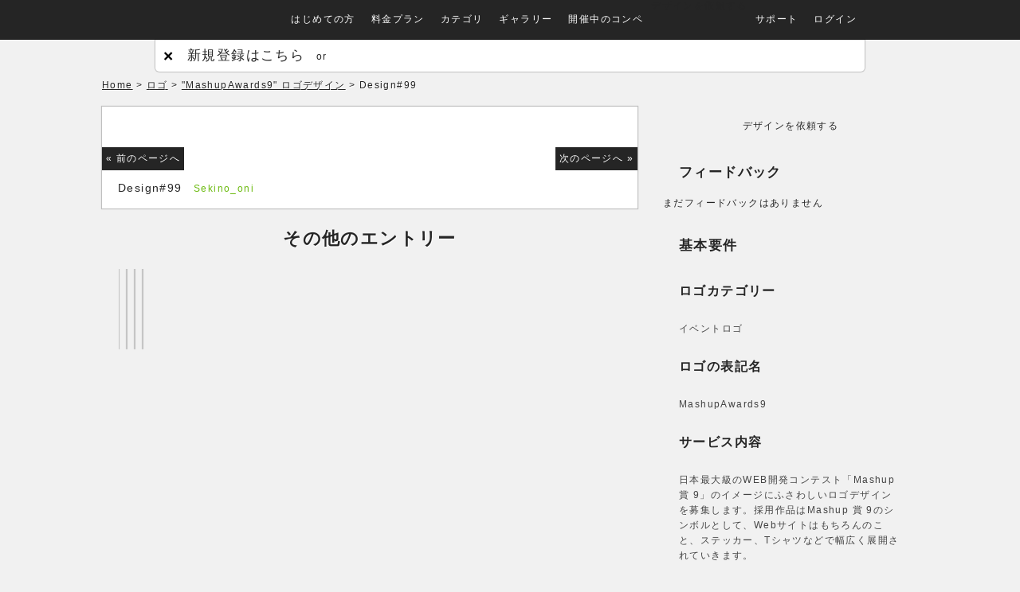

--- FILE ---
content_type: text/html; charset=utf-8
request_url: https://designclue.co/competitions/536/works/22761
body_size: 6646
content:
<!DOCTYPE html>
<html>
<head>
  <meta charset="utf-8">
  <title>"MashupAwards9" ロゴデザイン #22761 - designclue</title>
  <meta content='"MashupAwards9" ロゴデザイン ロゴ Design contest：Designed by Mexico. Start your Custom Design Contest with designclue !' name="description">
  <meta content="クラウドソーシング designclue デザインクルー design crew ロゴ制作 ウェブ制作 ロゴ激安 ロゴ格安" name="keywords">
  <meta content="https://designclue.co/competitions/536/works/22761" property="og:url">
  <meta content="website" property="og:type">
  <meta content='"MashupAwards9" ロゴデザイン #22761 - designclue（デザインクルー）' property="og:title">
  <meta content="ja_JP" property="og:locale">
  <meta content="designclue[デザインクルー]" property="og:site_name">
  <meta content='"MashupAwards9" ロゴデザイン ロゴデザイン・コンペ：デザインクルーで自分だけのカスタム・コンペを開催しよう！' property="og:description">
  <meta content="https://designclue.s3.amazonaws.com/uploads/work/image/22761/MA9.png" property="og:image">
  <link href="/assets/application-5f4b29028065a37db77853afe8e5ded3.css" media="all" rel="stylesheet" type="text/css">
  <script src="/assets/application-be51c715dd96243bd012b42c28e0cd4d.js" type="text/javascript"></script>
  
  
  <link href="/assets/favicon/favicon-ad63bb5622442f63a5dd8494ef338986.ico" rel="shortcut icon" type="image/vnd.microsoft.icon">
  <meta content="authenticity_token" name="csrf-param">
  <meta content="1uDvA2q7eW6/pHnU4ezTNojOb+uWaC7XyoCP7Ues0xU=" name="csrf-token">
  <script src="/libraries/jquery-simplemodalbox/jquery-simplemodalbox.js" type="text/javascript"></script>
  <link href="/libraries/jquery-simplemodalbox/jquery-simplemodalbox.css" media="screen" rel="stylesheet" type="text/css">
  <script>
  (function() {
    $(function() {
      return designclue.feedback.index([], [
        {
          "created_at": "2012-07-16T08:43:51Z",
          "description": {
            "ja": "Best Font",
            "en": "Best Font",
            "ko": "Best Font"
          },
          "feedback_category_id": 1,
          "icon_url": "/assets/feedback-icon/best_icon.png",
          "id": 1,
          "updated_at": "2012-07-16T08:43:51Z"
        }, {
          "created_at": "2012-07-16T08:43:51Z",
          "description": {
            "ja": "Good Font",
            "en": "Good Font",
            "ko": "Good Font"
          },
          "feedback_category_id": 1,
          "icon_url": "/assets/feedback-icon/good_icon.png",
          "id": 2,
          "updated_at": "2012-07-16T08:43:51Z"
        }, {
          "created_at": "2012-07-16T08:43:51Z",
          "description": {
            "ja": "Change Font",
            "en": "Change Font",
            "ko": "Change Font"
          },
          "feedback_category_id": 2,
          "icon_url": "/assets/feedback-icon/dislike_icon.png",
          "id": 3,
          "updated_at": "2012-07-16T08:43:51Z"
        }, {
          "created_at": "2012-07-16T08:43:51Z",
          "description": {
            "ja": "Best Idea",
            "en": "Best Idea",
            "ko": "Best Idea"
          },
          "feedback_category_id": 2,
          "icon_url": "/assets/feedback-icon/best_icon.png",
          "id": 4,
          "updated_at": "2012-07-16T08:43:51Z"
        }, {
          "created_at": "2012-07-16T08:43:51Z",
          "description": {
            "ja": "Good Idea",
            "en": "Good Idea",
            "ko": "Good Idea"
          },
          "feedback_category_id": 3,
          "icon_url": "/assets/feedback-icon/good_icon.png",
          "id": 5,
          "updated_at": "2012-07-16T08:43:51Z"
        }, {
          "created_at": "2012-07-16T08:43:51Z",
          "description": {
            "ja": "Change Idea",
            "en": "Change Idea",
            "ko": "Change Idea"
          },
          "feedback_category_id": 3,
          "icon_url": "/assets/feedback-icon/dislike_icon.png",
          "id": 6,
          "updated_at": "2012-07-16T08:43:51Z"
        }, {
          "created_at": "2012-07-16T08:43:51Z",
          "description": {
            "ja": "Best Symbol",
            "en": "Best Symbol",
            "ko": "Best Symbol"
          },
          "feedback_category_id": 4,
          "icon_url": "/assets/feedback-icon/best_icon.png",
          "id": 7,
          "updated_at": "2012-07-16T08:43:51Z"
        }, {
          "created_at": "2012-07-16T08:43:51Z",
          "description": {
            "ja": "Good Symbol",
            "en": "Good Symbol",
            "ko": "Good Symbol"
          },
          "feedback_category_id": 4,
          "icon_url": "/assets/feedback-icon/good_icon.png",
          "id": 8,
          "updated_at": "2012-07-16T08:43:51Z"
        }, {
          "created_at": "2012-07-16T08:43:51Z",
          "description": {
            "ja": "Change Symbol",
            "en": "Change Symbol",
            "ko": "Change Symbol"
          },
          "feedback_category_id": 4,
          "icon_url": "/assets/feedback-icon/dislike_icon.png",
          "id": 9,
          "updated_at": "2012-07-16T08:43:51Z"
        }, {
          "created_at": "2012-07-16T08:43:51Z",
          "description": {
            "ja": "Best Color",
            "en": "Best Color",
            "ko": "Best Color"
          },
          "feedback_category_id": 4,
          "icon_url": "/assets/feedback-icon/best_icon.png",
          "id": 10,
          "updated_at": "2012-07-16T08:43:51Z"
        }, {
          "created_at": "2012-07-16T08:43:52Z",
          "description": {
            "ja": "Good Color",
            "en": "Good Color",
            "ko": "Good Color"
          },
          "feedback_category_id": 4,
          "icon_url": "/assets/feedback-icon/good_icon.png",
          "id": 11,
          "updated_at": "2012-07-16T08:43:52Z"
        }, {
          "created_at": "2012-07-16T08:43:52Z",
          "description": {
            "ja": "Change Color",
            "en": "Change Color",
            "ko": "Change Color"
          },
          "feedback_category_id": 4,
          "icon_url": "/assets/feedback-icon/dislike_icon.png",
          "id": 12,
          "updated_at": "2012-07-16T08:43:52Z"
        }
      ], "ja", 40, 136);
    });

  }).call(this);
  </script>
  <script src="/libraries/aw-showcase/jquery.aw-showcase.js" type="text/javascript"></script>
</head>
<body>
  <div id="fb-root"></div>
   
  <script>


  $(function() {
    init_menu();
  });

  function init_menu(){
    $('ul.dropdown li.dropdown_item').hover(
      function(){
        $(this).find('ul').slideDown(200);
      },
      function(){
        $(this).find('ul').hide();
      }
    );
    $('#dropdown_container')
    .addClass('ui-widget-content ui-corner-all');
    $('li.dropdown_item > ul')
    .addClass('ui-widget-content ui-corner-all');
    $('li.dropdown_item > ul').hide();
  }

  $(document).ready(function(){
    var textBox = $("input:text");
    textBox.focus(function(){
      $(this).addClass("textFocus");
      if(this.value == this.defaultValue){
          $(this).val('');
      }
    }).blur(function(){
      if($(this).val() == ''){
        $(this).val(this.defaultValue).removeClass("textFocus");
      }
    });
  });

  $(document).ready(function(){
    $("#registrbox").show();
    $(".close").addClass("active").click(function(){
      $(this).toggleClass("active").next().slideToggle("normal");
      $('.cleanness').slideToggle("normal");
      return false;
    });
  });
  </script>
  <header id="header-new">
    <div class="notification-bar">
      <script>
      (function() {
      $(function() {
      var notification_toggle;
      return $(notification_toggle = function() {
        return $("#slideBox").slideToggle("slow");
      });
      });

      $(function() {
      return $("#close").click(function() {
        $.ajax({
          type: 'GET',
          url: "/announcements/off"
        });
        return $("#slideBox").slideToggle("slow");
      });
      });

      }).call(this);
      </script>
    </div>
    <div class="inner cf">
      <div id="navigation">
        <div class="left">
          <div class="logo">
            <h1><img alt="designclue BETA" src="/assets/header/logo-e8c6af80b6a3645a4af3c4.png"></h1>
          </div>
        </div>
        <div class="right" id="dropdown_container">
          <ul class="gnb-wrap dropdown">
            <li class="dropdown_item">
              <a href="/feature">はじめての方</a>
              <ul>
                <li>
                  <a href="/feature">特徴</a>
                </li>
                <li>
                  <a href="/client">デザインを依頼するには</a>
                </li>
                <li>
                  <a href="/designer">仕事を探すには</a>
                </li>
              </ul>
            </li>
            <li class="dropdown_item">
              <a href="/pricing">料金プラン</a>
            </li>
            <li class="dropdown_item">
              <a href="/categories">カテゴリ</a>
              <ul>
                <li>
                  <a href="/categories/logodesign">ロゴ</a>
                </li>
                <li>
                  <a href="/categories/icondesign">モバイルアプリアイコン</a>
                </li>
                <li>
                  <a href="/categories/businesscarddesign">名刺/カード</a>
                </li>
                <li>
                  <a href="/categories/tshirtdesign">Tシャツ</a>
                </li>
              </ul>
            </li>
            <li class="dropdown_item">
              <a href="/gallery">ギャラリー</a>
            </li>
            <li class="dropdown_item">
              <a href="/competitions">開催中のコンペ</a>
            </li>
            <li class="dropdown_item askon">
              デザインを依頼する
            </li>
            <li class="dropdown_item">
              <a href="#">サポート</a>
              <ul>
                <li>
                  <a href="/contact_messages/new">お問い合わせ</a>
                </li>
                <li>
                  <a href="/help/questions">よくある質問</a>
                </li>
              </ul>
            </li>
            <li class="dropdown_item">
              <a href="/sessions/new">ログイン</a>
            </li>
            <li class="language dropdown_item">
              <a href="#">日本語 <i class="icon-down"></i></a>
              <ul>
                <li>
                  English
                </li>
              </ul>
            </li>
          </ul>
        </div>
      </div>
    </div>
    <div id="registrbox">
      <span class="close">×</span>
      <div class="closebox">
        <span class="title">新規登録はこちら</span>
        or <span></span>
      </div>
    </div>
  </header>
  <div class="cleanness"></div>
  <div class="wrapper" id="wrap-competitions-536-works-22761">
    <script>
    (function() {
    $(function() {
      return designclue.TagHistory.act();
    });

    }).call(this);
    </script>
    <div id="allentry">
      <section id="head">
        <div class="cf">
          <p class="crumb left"><a href="/competitions">Home</a> > <a href="/competitions?category_id=1">ロゴ</a> > <a href="/competitions/536" class="dark">"MashupAwards9" ロゴデザイン</a> > Design#99</p>
          <div class="right">
            <div class="social_buttons_wrapper">
              <div class="social_buttons">
                <ul class="social_btn">
                  <div id="fb-root"></div>
                  
                  <li class="fb-like" data-href="/competitions/536/works/22761" data-layout="button_count" data-send="false" data-show-faces="true" data-width="132">
                  <li class="tweet">
                     
                    
                  </li>
                  <li class="plusone">
                    <div class="g-plusone" data-size="medium"></div>
                    
                  </li>
                  <li class="hatena_bookmark">
                    <a class="hatena-bookmark-button" data-hatena-bookmark-layout="simple-balloon" data-hatena-bookmark-title="MashupAwards9#99 - designclue[デザインクルー] | designclue" href="/competitions/536/works/22761" title="このエントリーをはてなブックマークに追加"><img alt="このエントリーをはてなブックマークに追加" height="20" src="http://b.st-hatena.com/images/entry-button/button-only.gif" style="border: none;" width="20"></a> 
                    <script async="async" charset="utf-8" src="https://b.st-hatena.com/js/bookmark_button.js" type="text/javascript"></script>
                  </li>
                </ul>
              </div>
            </div>
          </div>
        </div>
      </section>
      <section class="cf" id="column2">
        <div class="mainbox">
          <section class="box">
            <div class="imgbox">
              <div class="prev-design">
                <a href="/competitions/536/works/22776">
                <p>« 前のページへ</p></a>
              </div>
              <div class="next-design">
                <a href="/competitions/536/works/22758">
                <p>次のページへ »</p></a>
              </div>
<!-- designclue.co <a href="https://designclue.s3.amazonaws.com/uploads/work/image/22761/MA9.png" class="modal dark"> -->
              <div id="feedback-image"></div><!-- designclue.co </a> -->
            </div>
            <div class="designers-info cf">
              <div class="left">
                <span class="num">Design#99</span> <span class="name"><a href="/designers/2049">Sekino_oni</a></span> <span class="flag"><img alt="Mx" src="/assets/flag/MX-2ad862179c77973dbebaf4d9b6fd9082.png"></span>
              </div>
              <div class="right"></div>
            </div>
            <script>
            $(function(){
            function CommentAboutWork(){
            this.translate = function(){
            $.ajax({
            type: 'GET',
            url: '/competitions/536/works/22761/translate',
            dataType: 'json',
            success: function(data){
            var translated_comments = data.result;
            translation_comments.update(translated_comments)
            },
            error: function(data){
            translation_comments.error();
            }
            });
            };
            };
            var comment_about_work = new CommentAboutWork;

            function TranslationComments(){
            var container = $('#translation-comments')
            , contents = container.children($('li'));
            this.update = function(translated_comments){
            container.empty();
            translated_comments.forEach(function(translated_comment){
            container.append(
            $('<li>').addClass('translation-comment').append(translated_comment['ja'].replace(/\r\n/g,'<br>'))
            );
            });
            }
            this.error = function(){
            container.empty();
            $('#translation-comments').text('error...');
            }
            };
            var translation_comments = new TranslationComments;

            $('#show-translations').click(function(){
            comment_about_work.translate();
            $('#translation-comments').text('Translating...');
            return false;
            });

            $('.translation-comment').hide();
            })
            </script>
          </section>
          <section id="relation">
            <script>
            $(document).ready(function(){
            $("#showcase").awShowcase({
            content_width: 630,
            content_height: 160,
            fit_to_parent: false,
            auto: true,
            interval: 3000,
            continuous: false,
            loading: true,
            tooltip_width: 200,
            tooltip_icon_width: 32,
            tooltip_icon_height: 32,
            tooltip_offsetx: 18,
            tooltip_offsety: 0,
            arrows: true,
            buttons: false,
            btn_numbers: false,
            keybord_keys: true,
            mousetrace: false,
            pauseonover: true,
            stoponclick: false,
            transition: 'hslide',
            transition_delay: 0,
            transition_speed: 500,
            show_caption: 'onload',
            thumbnails: false,
            thumbnails_position: 'outside-last',
            thumbnails_direction: 'vertical',
            thumbnails_slidex: 1,
            dynamic_height: false,
            speed_change: true,
            viewline: false,
            custom_function: null
            });
            });
            </script>
            <h2 class="title">その他のエントリー</h2>
            <div class="relation-wrap">
              <div class="showcase" id="showcase">
                <div class="showcase-slide">
                  <div class="showcase-content">
                    <div class="showcase-content-wrapper cf">
                      <div class="box logolinks">
                        <a href="/competitions/536/works/23220"></a>
                      </div>
                      <div class="box logolinks">
                        <a href="/competitions/536/works/23219"></a>
                      </div>
                      <div class="box logolinks">
                        <a href="/competitions/536/works/23218"></a>
                      </div>
                      <div class="box logolinks">
                        <a href="/competitions/536/works/23217"></a>
                      </div>
                    </div>
                  </div>
                </div>
                <div class="showcase-slide">
                  <div class="showcase-content">
                    <div class="showcase-content-wrapper cf">
                      <div class="box logolinks">
                        <a href="/competitions/536/works/23215"></a>
                      </div>
                      <div class="box logolinks">
                        <a href="/competitions/536/works/23214"></a>
                      </div>
                      <div class="box logolinks">
                        <a href="/competitions/536/works/23213"></a>
                      </div>
                      <div class="box logolinks">
                        <a href="/competitions/536/works/23212"></a>
                      </div>
                    </div>
                  </div>
                </div>
                <div class="showcase-slide">
                  <div class="showcase-content">
                    <div class="showcase-content-wrapper cf">
                      <div class="box logolinks">
                        <a href="/competitions/536/works/23211"></a>
                      </div>
                      <div class="box logolinks">
                        <a href="/competitions/536/works/23209"></a>
                      </div>
                      <div class="box logolinks">
                        <a href="/competitions/536/works/23208"></a>
                      </div>
                      <div class="box logolinks">
                        <a href="/competitions/536/works/23207"></a>
                      </div>
                    </div>
                  </div>
                </div>
                <div class="showcase-slide">
                  <div class="showcase-content">
                    <div class="showcase-content-wrapper cf">
                      <div class="box logolinks">
                        <a href="/competitions/536/works/23206"></a>
                      </div>
                      <div class="box logolinks">
                        <a href="/competitions/536/works/23200"></a>
                      </div>
                      <div class="box logolinks">
                        <a href="/competitions/536/works/23198"></a>
                      </div>
                      <div class="box logolinks">
                        <a href="/competitions/536/works/23197"></a>
                      </div>
                    </div>
                  </div>
                </div>
                <div class="showcase-slide">
                  <div class="showcase-content">
                    <div class="showcase-content-wrapper cf">
                      <div class="box logolinks">
                        <a href="/competitions/536/works/23196"></a>
                      </div>
                      <div class="box logolinks">
                        <a href="/competitions/536/works/23195"></a>
                      </div>
                      <div class="box logolinks">
                        <a href="/competitions/536/works/23194"></a>
                      </div>
                      <div class="box logolinks">
                        <a href="/competitions/536/works/23192"></a>
                      </div>
                    </div>
                  </div>
                </div>
                <div class="showcase-slide">
                  <div class="showcase-content">
                    <div class="showcase-content-wrapper cf">
                      <div class="box logolinks">
                        <a href="/competitions/536/works/23191"></a>
                      </div>
                      <div class="box logolinks">
                        <a href="/competitions/536/works/23190"></a>
                      </div>
                      <div class="box logolinks">
                        <a href="/competitions/536/works/23188"></a>
                      </div>
                      <div class="box logolinks">
                        <a href="/competitions/536/works/23187"></a>
                      </div>
                    </div>
                  </div>
                </div>
                <div class="showcase-slide">
                  <div class="showcase-content">
                    <div class="showcase-content-wrapper cf">
                      <div class="box logolinks">
                        <a href="/competitions/536/works/23186"></a>
                      </div>
                      <div class="box logolinks">
                        <a href="/competitions/536/works/23185"></a>
                      </div>
                      <div class="box logolinks">
                        <a href="/competitions/536/works/23184"></a>
                      </div>
                      <div class="box logolinks">
                        <a href="/competitions/536/works/23182"></a>
                      </div>
                    </div>
                  </div>
                </div>
                <div class="showcase-slide">
                  <div class="showcase-content">
                    <div class="showcase-content-wrapper cf">
                      <div class="box logolinks">
                        <a href="/competitions/536/works/23181"></a>
                      </div>
                      <div class="box logolinks">
                        <a href="/competitions/536/works/23180"></a>
                      </div>
                      <div class="box logolinks">
                        <a href="/competitions/536/works/23179"></a>
                      </div>
                      <div class="box logolinks">
                        <a href="/competitions/536/works/23178"></a>
                      </div>
                    </div>
                  </div>
                </div>
                <div class="showcase-slide">
                  <div class="showcase-content">
                    <div class="showcase-content-wrapper cf">
                      <div class="box logolinks">
                        <a href="/competitions/536/works/23177"></a>
                      </div>
                      <div class="box logolinks">
                        <a href="/competitions/536/works/23176"></a>
                      </div>
                      <div class="box logolinks">
                        <a href="/competitions/536/works/23175"></a>
                      </div>
                      <div class="box logolinks">
                        <a href="/competitions/536/works/23174"></a>
                      </div>
                    </div>
                  </div>
                </div>
                <div class="showcase-slide">
                  <div class="showcase-content">
                    <div class="showcase-content-wrapper cf">
                      <div class="box logolinks">
                        <a href="/competitions/536/works/23170"></a>
                      </div>
                      <div class="box logolinks">
                        <a href="/competitions/536/works/23169"></a>
                      </div>
                      <div class="box logolinks">
                        <a href="/competitions/536/works/23168"></a>
                      </div>
                      <div class="box logolinks">
                        <a href="/competitions/536/works/23166"></a>
                      </div>
                    </div>
                  </div>
                </div>
                <div class="showcase-slide">
                  <div class="showcase-content">
                    <div class="showcase-content-wrapper cf">
                      <div class="box logolinks">
                        <a href="/competitions/536/works/23164"></a>
                      </div>
                      <div class="box logolinks">
                        <a href="/competitions/536/works/23151"></a>
                      </div>
                      <div class="box logolinks">
                        <a href="/competitions/536/works/23148"></a>
                      </div>
                      <div class="box logolinks">
                        <a href="/competitions/536/works/23147"></a>
                      </div>
                    </div>
                  </div>
                </div>
                <div class="showcase-slide">
                  <div class="showcase-content">
                    <div class="showcase-content-wrapper cf">
                      <div class="box logolinks">
                        <a href="/competitions/536/works/23146"></a>
                      </div>
                      <div class="box logolinks">
                        <a href="/competitions/536/works/23145"></a>
                      </div>
                      <div class="box logolinks">
                        <a href="/competitions/536/works/23137"></a>
                      </div>
                      <div class="box logolinks">
                        <a href="/competitions/536/works/23135"></a>
                      </div>
                    </div>
                  </div>
                </div>
                <div class="showcase-slide">
                  <div class="showcase-content">
                    <div class="showcase-content-wrapper cf">
                      <div class="box logolinks">
                        <a href="/competitions/536/works/23134"></a>
                      </div>
                      <div class="box logolinks">
                        <a href="/competitions/536/works/23133"></a>
                      </div>
                      <div class="box logolinks">
                        <a href="/competitions/536/works/23132"></a>
                      </div>
                      <div class="box logolinks">
                        <a href="/competitions/536/works/23125"></a>
                      </div>
                    </div>
                  </div>
                </div>
                <div class="showcase-slide">
                  <div class="showcase-content">
                    <div class="showcase-content-wrapper cf">
                      <div class="box logolinks">
                        <a href="/competitions/536/works/23121"></a>
                      </div>
                      <div class="box logolinks">
                        <a href="/competitions/536/works/23117"></a>
                      </div>
                      <div class="box logolinks">
                        <a href="/competitions/536/works/23116"></a>
                      </div>
                      <div class="box logolinks">
                        <a href="/competitions/536/works/23115"></a>
                      </div>
                    </div>
                  </div>
                </div>
                <div class="showcase-slide">
                  <div class="showcase-content">
                    <div class="showcase-content-wrapper cf">
                      <div class="box logolinks">
                        
                      </div>
                      <div class="box logolinks">
                        <a href="/competitions/536/works/23113"></a>
                      </div>
                      <div class="box logolinks">
                        <a href="/competitions/536/works/23112"></a>
                      </div>
                      <div class="box logolinks">
                        <a href="/competitions/536/works/23111"></a>
                      </div>
                    </div>
                  </div>
                </div>
                <div class="showcase-slide">
                  <div class="showcase-content">
                    <div class="showcase-content-wrapper cf">
                      <div class="box logolinks">
                        <a href="/competitions/536/works/23110"></a>
                      </div>
                      <div class="box logolinks">
                        <a href="/competitions/536/works/23109"></a>
                      </div>
                      <div class="box logolinks">
                        <a href="/competitions/536/works/23105"></a>
                      </div>
                      <div class="box logolinks">
                        <a href="/competitions/536/works/23102"></a>
                      </div>
                    </div>
                  </div>
                </div>
                <div class="showcase-slide">
                  <div class="showcase-content">
                    <div class="showcase-content-wrapper cf">
                      <div class="box logolinks">
                        <a href="/competitions/536/works/23098"></a>
                      </div>
                      <div class="box logolinks">
                        <a href="/competitions/536/works/23094"></a>
                      </div>
                      <div class="box logolinks">
                        <a href="/competitions/536/works/23091"></a>
                      </div>
                      <div class="box logolinks">
                        <a href="/competitions/536/works/23089"></a>
                      </div>
                    </div>
                  </div>
                </div>
                <div class="showcase-slide">
                  <div class="showcase-content">
                    <div class="showcase-content-wrapper cf">
                      <div class="box logolinks">
                        <a href="/competitions/536/works/23088"></a>
                      </div>
                      <div class="box logolinks">
                        <a href="/competitions/536/works/23086"></a>
                      </div>
                      <div class="box logolinks">
                        <a href="/competitions/536/works/23085"></a>
                      </div>
                      <div class="box logolinks">
                        <a href="/competitions/536/works/23084"></a>
                      </div>
                    </div>
                  </div>
                </div>
                <div class="showcase-slide">
                  <div class="showcase-content">
                    <div class="showcase-content-wrapper cf">
                      <div class="box logolinks">
                        <a href="/competitions/536/works/23083"></a>
                      </div>
                      <div class="box logolinks">
                        <a href="/competitions/536/works/23082"></a>
                      </div>
                      <div class="box logolinks">
                        <a href="/competitions/536/works/23081"></a>
                      </div>
                      <div class="box logolinks">
                        <a href="/competitions/536/works/23079"></a>
                      </div>
                    </div>
                  </div>
                </div>
                <div class="showcase-slide">
                  <div class="showcase-content">
                    <div class="showcase-content-wrapper cf">
                      <div class="box logolinks">
                        <a href="/competitions/536/works/23069"></a>
                      </div>
                      <div class="box logolinks">
                        <a href="/competitions/536/works/23068"></a>
                      </div>
                      <div class="box logolinks">
                        <a href="/competitions/536/works/23062"></a>
                      </div>
                      <div class="box logolinks">
                        <a href="/competitions/536/works/23061"></a>
                      </div>
                    </div>
                  </div>
                </div>
                <div class="showcase-slide">
                  <div class="showcase-content">
                    <div class="showcase-content-wrapper cf">
                      <div class="box logolinks">
                        <a href="/competitions/536/works/23060"></a>
                      </div>
                      <div class="box logolinks">
                        <a href="/competitions/536/works/23057"></a>
                      </div>
                      <div class="box logolinks">
                        <a href="/competitions/536/works/23048"></a>
                      </div>
                      <div class="box logolinks">
                        <a href="/competitions/536/works/23047"></a>
                      </div>
                    </div>
                  </div>
                </div>
                <div class="showcase-slide">
                  <div class="showcase-content">
                    <div class="showcase-content-wrapper cf">
                      <div class="box logolinks">
                        <a href="/competitions/536/works/23046"></a>
                      </div>
                      <div class="box logolinks">
                        <a href="/competitions/536/works/23015"></a>
                      </div>
                      <div class="box logolinks">
                        <a href="/competitions/536/works/23014"></a>
                      </div>
                      <div class="box logolinks">
                        <a href="/competitions/536/works/23013"></a>
                      </div>
                    </div>
                  </div>
                </div>
                <div class="showcase-slide">
                  <div class="showcase-content">
                    <div class="showcase-content-wrapper cf">
                      <div class="box logolinks">
                        <a href="/competitions/536/works/23012"></a>
                      </div>
                      <div class="box logolinks">
                        <a href="/competitions/536/works/23011"></a>
                      </div>
                      <div class="box logolinks">
                        <a href="/competitions/536/works/23010"></a>
                      </div>
                      <div class="box logolinks">
                        <a href="/competitions/536/works/23009"></a>
                      </div>
                    </div>
                  </div>
                </div>
                <div class="showcase-slide">
                  <div class="showcase-content">
                    <div class="showcase-content-wrapper cf">
                      <div class="box logolinks">
                        <a href="/competitions/536/works/23008"></a>
                      </div>
                      <div class="box logolinks">
                        <a href="/competitions/536/works/23007"></a>
                      </div>
                      <div class="box logolinks">
                        <a href="/competitions/536/works/23006"></a>
                      </div>
                      <div class="box logolinks">
                        <a href="/competitions/536/works/23005"></a>
                      </div>
                    </div>
                  </div>
                </div>
                <div class="showcase-slide">
                  <div class="showcase-content">
                    <div class="showcase-content-wrapper cf">
                      <div class="box logolinks">
                        <a href="/competitions/536/works/23004"></a>
                      </div>
                      <div class="box logolinks">
                        <a href="/competitions/536/works/23003"></a>
                      </div>
                      <div class="box logolinks">
                        <a href="/competitions/536/works/23002"></a>
                      </div>
                      <div class="box logolinks">
                        <a href="/competitions/536/works/23001"></a>
                      </div>
                    </div>
                  </div>
                </div>
                <div class="showcase-slide">
                  <div class="showcase-content">
                    <div class="showcase-content-wrapper cf">
                      <div class="box logolinks">
                        <a href="/competitions/536/works/23000"></a>
                      </div>
                      <div class="box logolinks">
                        <a href="/competitions/536/works/22999"></a>
                      </div>
                      <div class="box logolinks">
                        <a href="/competitions/536/works/22998"></a>
                      </div>
                      <div class="box logolinks">
                        <a href="/competitions/536/works/22997"></a>
                      </div>
                    </div>
                  </div>
                </div>
                <div class="showcase-slide">
                  <div class="showcase-content">
                    <div class="showcase-content-wrapper cf">
                      <div class="box logolinks">
                        <a href="/competitions/536/works/22996"></a>
                      </div>
                      <div class="box logolinks">
                        <a href="/competitions/536/works/22995"></a>
                      </div>
                      <div class="box logolinks">
                        <a href="/competitions/536/works/22994"></a>
                      </div>
                      <div class="box logolinks">
                        <a href="/competitions/536/works/22993"></a>
                      </div>
                    </div>
                  </div>
                </div>
                <div class="showcase-slide">
                  <div class="showcase-content">
                    <div class="showcase-content-wrapper cf">
                      <div class="box logolinks">
                        <a href="/competitions/536/works/22992"></a>
                      </div>
                      <div class="box logolinks">
                        <a href="/competitions/536/works/22991"></a>
                      </div>
                      <div class="box logolinks">
                        <a href="/competitions/536/works/22980"></a>
                      </div>
                      <div class="box logolinks">
                        <a href="/competitions/536/works/22976"></a>
                      </div>
                    </div>
                  </div>
                </div>
                <div class="showcase-slide">
                  <div class="showcase-content">
                    <div class="showcase-content-wrapper cf">
                      <div class="box logolinks">
                        <a href="/competitions/536/works/22970"></a>
                      </div>
                      <div class="box logolinks">
                        <a href="/competitions/536/works/22969"></a>
                      </div>
                      <div class="box logolinks">
                        <a href="/competitions/536/works/22953"></a>
                      </div>
                      <div class="box logolinks">
                        <a href="/competitions/536/works/22948"></a>
                      </div>
                    </div>
                  </div>
                </div>
                <div class="showcase-slide">
                  <div class="showcase-content">
                    <div class="showcase-content-wrapper cf">
                      <div class="box logolinks">
                        <a href="/competitions/536/works/22947"></a>
                      </div>
                      <div class="box logolinks">
                        <a href="/competitions/536/works/22945"></a>
                      </div>
                      <div class="box logolinks">
                        <a href="/competitions/536/works/22944"></a>
                      </div>
                      <div class="box logolinks">
                        <a href="/competitions/536/works/22943"></a>
                      </div>
                    </div>
                  </div>
                </div>
                <div class="showcase-slide">
                  <div class="showcase-content">
                    <div class="showcase-content-wrapper cf">
                      <div class="box logolinks">
                        <a href="/competitions/536/works/22942"></a>
                      </div>
                      <div class="box logolinks">
                        <a href="/competitions/536/works/22940"></a>
                      </div>
                      <div class="box logolinks">
                        <a href="/competitions/536/works/22939"></a>
                      </div>
                      <div class="box logolinks">
                        <a href="/competitions/536/works/22938"></a>
                      </div>
                    </div>
                  </div>
                </div>
                <div class="showcase-slide">
                  <div class="showcase-content">
                    <div class="showcase-content-wrapper cf">
                      <div class="box logolinks">
                        <a href="/competitions/536/works/22935"></a>
                      </div>
                      <div class="box logolinks">
                        <a href="/competitions/536/works/22932"></a>
                      </div>
                      <div class="box logolinks">
                        <a href="/competitions/536/works/22931"></a>
                      </div>
                      <div class="box logolinks">
                        <a href="/competitions/536/works/22930"></a>
                      </div>
                    </div>
                  </div>
                </div>
                <div class="showcase-slide">
                  <div class="showcase-content">
                    <div class="showcase-content-wrapper cf">
                      <div class="box logolinks">
                        <a href="/competitions/536/works/22929"></a>
                      </div>
                      <div class="box logolinks">
                        <a href="/competitions/536/works/22928"></a>
                      </div>
                      <div class="box logolinks">
                        <a href="/competitions/536/works/22927"></a>
                      </div>
                      <div class="box logolinks">
                        <a href="/competitions/536/works/22926"></a>
                      </div>
                    </div>
                  </div>
                </div>
                <div class="showcase-slide">
                  <div class="showcase-content">
                    <div class="showcase-content-wrapper cf">
                      <div class="box logolinks">
                        <a href="/competitions/536/works/22925"></a>
                      </div>
                      <div class="box logolinks">
                        <a href="/competitions/536/works/22923"></a>
                      </div>
                      <div class="box logolinks">
                        <a href="/competitions/536/works/22922"></a>
                      </div>
                      <div class="box logolinks">
                        <a href="/competitions/536/works/22919"></a>
                      </div>
                    </div>
                  </div>
                </div>
                <div class="showcase-slide">
                  <div class="showcase-content">
                    <div class="showcase-content-wrapper cf">
                      <div class="box logolinks">
                        <a href="/competitions/536/works/22918"></a>
                      </div>
                      <div class="box logolinks">
                        <a href="/competitions/536/works/22917"></a>
                      </div>
                      <div class="box logolinks">
                        <a href="/competitions/536/works/22916"></a>
                      </div>
                      <div class="box logolinks">
                        <a href="/competitions/536/works/22915"></a>
                      </div>
                    </div>
                  </div>
                </div>
                <div class="showcase-slide">
                  <div class="showcase-content">
                    <div class="showcase-content-wrapper cf">
                      <div class="box logolinks">
                        <a href="/competitions/536/works/22914"></a>
                      </div>
                      <div class="box logolinks">
                        <a href="/competitions/536/works/22913"></a>
                      </div>
                      <div class="box logolinks">
                        <a href="/competitions/536/works/22912"></a>
                      </div>
                      <div class="box logolinks">
                        <a href="/competitions/536/works/22911"></a>
                      </div>
                    </div>
                  </div>
                </div>
                <div class="showcase-slide">
                  <div class="showcase-content">
                    <div class="showcase-content-wrapper cf">
                      <div class="box logolinks">
                        <a href="/competitions/536/works/22910"></a>
                      </div>
                      <div class="box logolinks">
                        <a href="/competitions/536/works/22909"></a>
                      </div>
                      <div class="box logolinks">
                        <a href="/competitions/536/works/22904"></a>
                      </div>
                      <div class="box logolinks">
                        <a href="/competitions/536/works/22899"></a>
                      </div>
                    </div>
                  </div>
                </div>
                <div class="showcase-slide">
                  <div class="showcase-content">
                    <div class="showcase-content-wrapper cf">
                      <div class="box logolinks">
                        <a href="/competitions/536/works/22898"></a>
                      </div>
                      <div class="box logolinks">
                        <a href="/competitions/536/works/22896"></a>
                      </div>
                      <div class="box logolinks">
                        <a href="/competitions/536/works/22895"></a>
                      </div>
                      <div class="box logolinks">
                        <a href="/competitions/536/works/22894"></a>
                      </div>
                    </div>
                  </div>
                </div>
                <div class="showcase-slide">
                  <div class="showcase-content">
                    <div class="showcase-content-wrapper cf">
                      <div class="box logolinks">
                        <a href="/competitions/536/works/22893"></a>
                      </div>
                      <div class="box logolinks">
                        <a href="/competitions/536/works/22892"></a>
                      </div>
                      <div class="box logolinks">
                        <a href="/competitions/536/works/22887"></a>
                      </div>
                      <div class="box logolinks">
                        <a href="/competitions/536/works/22880"></a>
                      </div>
                    </div>
                  </div>
                </div>
                <div class="showcase-slide">
                  <div class="showcase-content">
                    <div class="showcase-content-wrapper cf">
                      <div class="box logolinks">
                        <a href="/competitions/536/works/22877"></a>
                      </div>
                      <div class="box logolinks">
                        <a href="/competitions/536/works/22876"></a>
                      </div>
                      <div class="box logolinks">
                        <a href="/competitions/536/works/22875"></a>
                      </div>
                      <div class="box logolinks">
                        <a href="/competitions/536/works/22871"></a>
                      </div>
                    </div>
                  </div>
                </div>
                <div class="showcase-slide">
                  <div class="showcase-content">
                    <div class="showcase-content-wrapper cf">
                      <div class="box logolinks">
                        <a href="/competitions/536/works/22870"></a>
                      </div>
                      <div class="box logolinks">
                        <a href="/competitions/536/works/22869"></a>
                      </div>
                      <div class="box logolinks">
                        <a href="/competitions/536/works/22845"></a>
                      </div>
                      <div class="box logolinks">
                        <a href="/competitions/536/works/22844"></a>
                      </div>
                    </div>
                  </div>
                </div>
                <div class="showcase-slide">
                  <div class="showcase-content">
                    <div class="showcase-content-wrapper cf">
                      <div class="box logolinks">
                        <a href="/competitions/536/works/22843"></a>
                      </div>
                      <div class="box logolinks">
                        <a href="/competitions/536/works/22842"></a>
                      </div>
                      <div class="box logolinks">
                        <a href="/competitions/536/works/22831"></a>
                      </div>
                      <div class="box logolinks">
                        <a href="/competitions/536/works/22828"></a>
                      </div>
                    </div>
                  </div>
                </div>
                <div class="showcase-slide">
                  <div class="showcase-content">
                    <div class="showcase-content-wrapper cf">
                      <div class="box logolinks">
                        <a href="/competitions/536/works/22827"></a>
                      </div>
                      <div class="box logolinks">
                        <a href="/competitions/536/works/22825"></a>
                      </div>
                      <div class="box logolinks">
                        <a href="/competitions/536/works/22824"></a>
                      </div>
                      <div class="box logolinks">
                        <a href="/competitions/536/works/22813"></a>
                      </div>
                    </div>
                  </div>
                </div>
                <div class="showcase-slide">
                  <div class="showcase-content">
                    <div class="showcase-content-wrapper cf">
                      <div class="box logolinks">
                        <a href="/competitions/536/works/22804"></a>
                      </div>
                      <div class="box logolinks">
                        <a href="/competitions/536/works/22792"></a>
                      </div>
                      <div class="box logolinks">
                        <a href="/competitions/536/works/22785"></a>
                      </div>
                      <div class="box logolinks">
                        <a href="/competitions/536/works/22778"></a>
                      </div>
                    </div>
                  </div>
                </div>
                <div class="showcase-slide">
                  <div class="showcase-content">
                    <div class="showcase-content-wrapper cf">
                      <div class="box logolinks">
                        <a href="/competitions/536/works/22776"></a>
                      </div>
                      <div class="box logolinks">
                        <a href="/competitions/536/works/22758"></a>
                      </div>
                      <div class="box logolinks">
                        <a href="/competitions/536/works/22748"></a>
                      </div>
                      <div class="box logolinks">
                        <a href="/competitions/536/works/22745"></a>
                      </div>
                    </div>
                  </div>
                </div>
                <div class="showcase-slide">
                  <div class="showcase-content">
                    <div class="showcase-content-wrapper cf">
                      <div class="box logolinks">
                        <a href="/competitions/536/works/22743"></a>
                      </div>
                      <div class="box logolinks">
                        <a href="/competitions/536/works/22742"></a>
                      </div>
                      <div class="box logolinks">
                        <a href="/competitions/536/works/22692"></a>
                      </div>
                      <div class="box logolinks">
                        <a href="/competitions/536/works/22673"></a>
                      </div>
                    </div>
                  </div>
                </div>
                <div class="showcase-slide">
                  <div class="showcase-content">
                    <div class="showcase-content-wrapper cf">
                      <div class="box logolinks">
                        <a href="/competitions/536/works/22671"></a>
                      </div>
                      <div class="box logolinks">
                        <a href="/competitions/536/works/22670"></a>
                      </div>
                      <div class="box logolinks">
                        <a href="/competitions/536/works/22647"></a>
                      </div>
                      <div class="box logolinks">
                        <a href="/competitions/536/works/22645"></a>
                      </div>
                    </div>
                  </div>
                </div>
                <div class="showcase-slide">
                  <div class="showcase-content">
                    <div class="showcase-content-wrapper cf">
                      <div class="box logolinks">
                        <a href="/competitions/536/works/22644"></a>
                      </div>
                      <div class="box logolinks">
                        <a href="/competitions/536/works/22641"></a>
                      </div>
                      <div class="box logolinks">
                        <a href="/competitions/536/works/22610"></a>
                      </div>
                      <div class="box logolinks">
                        <a href="/competitions/536/works/22609"></a>
                      </div>
                    </div>
                  </div>
                </div>
                <div class="showcase-slide">
                  <div class="showcase-content">
                    <div class="showcase-content-wrapper cf">
                      <div class="box logolinks">
                        <a href="/competitions/536/works/22608"></a>
                      </div>
                      <div class="box logolinks">
                        <a href="/competitions/536/works/22607"></a>
                      </div>
                      <div class="box logolinks">
                        <a href="/competitions/536/works/22606"></a>
                      </div>
                      <div class="box logolinks">
                        <a href="/competitions/536/works/22599"></a>
                      </div>
                    </div>
                  </div>
                </div>
                <div class="showcase-slide">
                  <div class="showcase-content">
                    <div class="showcase-content-wrapper cf">
                      <div class="box logolinks">
                        <a href="/competitions/536/works/22598"></a>
                      </div>
                      <div class="box logolinks">
                        <a href="/competitions/536/works/22579"></a>
                      </div>
                      <div class="box logolinks">
                        <a href="/competitions/536/works/22578"></a>
                      </div>
                      <div class="box logolinks">
                        <a href="/competitions/536/works/22577"></a>
                      </div>
                    </div>
                  </div>
                </div>
                <div class="showcase-slide">
                  <div class="showcase-content">
                    <div class="showcase-content-wrapper cf">
                      <div class="box logolinks">
                        <a href="/competitions/536/works/22576"></a>
                      </div>
                      <div class="box logolinks">
                        <a href="/competitions/536/works/22575"></a>
                      </div>
                      <div class="box logolinks">
                        <a href="/competitions/536/works/22562"></a>
                      </div>
                      <div class="box logolinks">
                        <a href="/competitions/536/works/22500"></a>
                      </div>
                    </div>
                  </div>
                </div>
                <div class="showcase-slide">
                  <div class="showcase-content">
                    <div class="showcase-content-wrapper cf">
                      <div class="box logolinks">
                        <a href="/competitions/536/works/22492"></a>
                      </div>
                      <div class="box logolinks">
                        <a href="/competitions/536/works/22453"></a>
                      </div>
                      <div class="box logolinks">
                        <a href="/competitions/536/works/22421"></a>
                      </div>
                      <div class="box logolinks">
                        <a href="/competitions/536/works/22391"></a>
                      </div>
                    </div>
                  </div>
                </div>
                <div class="showcase-slide">
                  <div class="showcase-content">
                    <div class="showcase-content-wrapper cf">
                      <div class="box logolinks">
                        <a href="/competitions/536/works/22125"></a>
                      </div>
                      <div class="box logolinks">
                        <a href="/competitions/536/works/22081"></a>
                      </div>
                      <div class="box logolinks">
                        <a href="/competitions/536/works/22080"></a>
                      </div>
                      <div class="box logolinks">
                        <a href="/competitions/536/works/22079"></a>
                      </div>
                    </div>
                  </div>
                </div>
                <div class="showcase-slide">
                  <div class="showcase-content">
                    <div class="showcase-content-wrapper cf">
                      <div class="box logolinks">
                        <a href="/competitions/536/works/22065"></a>
                      </div>
                      <div class="box logolinks">
                        <a href="/competitions/536/works/22064"></a>
                      </div>
                      <div class="box logolinks">
                        <a href="/competitions/536/works/22054"></a>
                      </div>
                      <div class="box logolinks">
                        <a href="/competitions/536/works/22053"></a>
                      </div>
                    </div>
                  </div>
                </div>
                <div class="showcase-slide">
                  <div class="showcase-content">
                    <div class="showcase-content-wrapper cf">
                      <div class="box logolinks">
                        <a href="/competitions/536/works/22047"></a>
                      </div>
                      <div class="box logolinks">
                        <a href="/competitions/536/works/22045"></a>
                      </div>
                      <div class="box logolinks">
                        <a href="/competitions/536/works/22020"></a>
                      </div>
                      <div class="box logolinks">
                        <a href="/competitions/536/works/22011"></a>
                      </div>
                    </div>
                  </div>
                </div>
                <div class="showcase-slide">
                  <div class="showcase-content">
                    <div class="showcase-content-wrapper cf">
                      <div class="box logolinks">
                        <a href="/competitions/536/works/22004"></a>
                      </div>
                      <div class="box logolinks">
                        <a href="/competitions/536/works/21930"></a>
                      </div>
                      <div class="box logolinks">
                        <a href="/competitions/536/works/21926"></a>
                      </div>
                      <div class="box logolinks">
                        <a href="/competitions/536/works/21896"></a>
                      </div>
                    </div>
                  </div>
                </div>
                <div class="showcase-slide">
                  <div class="showcase-content">
                    <div class="showcase-content-wrapper cf">
                      <div class="box logolinks">
                        <a href="/competitions/536/works/21895"></a>
                      </div>
                      <div class="box logolinks">
                        <a href="/competitions/536/works/21749"></a>
                      </div>
                      <div class="box logolinks">
                        <a href="/competitions/536/works/21738"></a>
                      </div>
                      <div class="box logolinks">
                        <a href="/competitions/536/works/21667"></a>
                      </div>
                    </div>
                  </div>
                </div>
                <div class="showcase-slide">
                  <div class="showcase-content">
                    <div class="showcase-content-wrapper cf">
                      <div class="box logolinks">
                        <a href="/competitions/536/works/21665"></a>
                      </div>
                      <div class="box logolinks">
                        <a href="/competitions/536/works/21649"></a>
                      </div>
                      <div class="box logolinks">
                        <a href="/competitions/536/works/21606"></a>
                      </div>
                      <div class="box logolinks">
                        <a href="/competitions/536/works/21605"></a>
                      </div>
                    </div>
                  </div>
                </div>
                <div class="showcase-slide">
                  <div class="showcase-content">
                    <div class="showcase-content-wrapper cf">
                      <div class="box logolinks">
                        <a href="/competitions/536/works/21604"></a>
                      </div>
                      <div class="box logolinks">
                        <a href="/competitions/536/works/21593"></a>
                      </div>
                      <div class="box logolinks">
                        <a href="/competitions/536/works/21590"></a>
                      </div>
                      <div class="box logolinks">
                        <a href="/competitions/536/works/21589"></a>
                      </div>
                    </div>
                  </div>
                </div>
                <div class="showcase-slide">
                  <div class="showcase-content">
                    <div class="showcase-content-wrapper cf">
                      <div class="box logolinks">
                        <a href="/competitions/536/works/21578"></a>
                      </div>
                      <div class="box logolinks">
                        <a href="/competitions/536/works/21575"></a>
                      </div>
                      <div class="box logolinks">
                        <a href="/competitions/536/works/21573"></a>
                      </div>
                      <div class="box logolinks">
                        <a href="/competitions/536/works/21572"></a>
                      </div>
                    </div>
                  </div>
                </div>
                <div class="showcase-slide">
                  <div class="showcase-content">
                    <div class="showcase-content-wrapper cf">
                      <div class="box logolinks">
                        <a href="/competitions/536/works/21487"></a>
                      </div>
                      <div class="box logolinks">
                        <a href="/competitions/536/works/21486"></a>
                      </div>
                      <div class="box logolinks">
                        <a href="/competitions/536/works/21468"></a>
                      </div>
                      <div class="box logolinks">
                        <a href="/competitions/536/works/21367"></a>
                      </div>
                    </div>
                  </div>
                </div>
                <div class="showcase-slide">
                  <div class="showcase-content">
                    <div class="showcase-content-wrapper cf">
                      <div class="box logolinks">
                        <a href="/competitions/536/works/21349"></a>
                      </div>
                      <div class="box logolinks">
                        <a href="/competitions/536/works/21348"></a>
                      </div>
                      <div class="box logolinks">
                        <a href="/competitions/536/works/21347"></a>
                      </div>
                      <div class="box logolinks">
                        
                      </div>
                    </div>
                  </div>
                </div>
                <div class="showcase-slide">
                  <div class="showcase-content">
                    <div class="showcase-content-wrapper cf">
                      <div class="box logolinks">
                        <a href="/competitions/536/works/21345"></a>
                      </div>
                    </div>
                  </div>
                </div>
              </div>
            </div>
          </section>
        </div>
        <div class="sidebar">
          <div class="entrys">
            デザインを依頼する
          </div>
          <h3>フィードバック</h3>
          <div id="feedback-history">
            <p>まだフィードバックはありません</p>
          </div>
          <h3>基本要件</h3>
          <h4>ロゴカテゴリー</h4>
          <div class="description">
            イベントロゴ
          </div>
          <h4>ロゴの表記名</h4>
          <div class="description">
            MashupAwards9
          </div>
          <h4>サービス内容</h4>
          <div class="description">
            <p>日本最大級のWEB開発コンテスト「Mashup 賞 9」のイメージにふさわしいロゴデザインを募集します。採用作品はMashup 賞 9のシンボルとして、Webサイトはもちろんのこと、ステッカー、Tシャツなどで幅広く展開されていきます。</p>
          </div>
          <h4>サービスのコンセプト</h4>
          <div class="description">
            <p>ロゴデザインには、「MA9」の文字を含めてください。大文字・小文字は問いません。</p>
          </div>
          <div class="cf">
            <a href="/competitions/536#design-brief" class="btn-typ02 rlink">デザインブリーフを見る »</a>
          </div>
        </div>
      </section>
    </div>
  </div>
  <footer id="footer">
    <div class="inner cf">
      <div class="left cf">
        <div class="ft-warp">
          <ul>
            <li class="title">デザインカテゴリ</li>
            <li>
              <a href="/categories/logodesign">ロゴ</a>
            </li>
            <li>
              <a href="/categories/icondesign">モバイルアプリアイコン</a>
            </li>
            <li>
              <a href="/categories/businesscarddesign">名刺/カード</a>
            </li>
            <li>
              <a href="/categories/tshirtdesign">Tシャツ</a>
            </li>
          </ul>
        </div>
        <div class="ft-warp">
          <ul>
            <li class="title">はじめての方</li>
            <li>
              <a href="/feature">designclueとは</a>
            </li>
            <li>
              <a href="/client">デザインを依頼するには</a>
            </li>
            <li>
              <a href="/designer">仕事を探すには</a>
            </li>
            <li>
              <a href="/pricing">料金プラン</a>
            </li>
            <li>
              <a href="/contact_messages/new">お問い合わせ</a>
            </li>
            <li>
              <a href="/help/questions">よくある質問</a>
            </li>
          </ul>
        </div>
        <div class="ft-warp">
          <ul>
            <li class="title">インフォメーション</li>
            <li>
              <a href="/terms/terms_of_use">利用規約</a>
            </li>
            <li>
              <a href="/terms/privacy_policy">プライバシーポリシー</a>
            </li>
            <li>
              <a href="/terms/copyright_policy">著作権ポリシー</a>
            </li>
            <li>
              <a href="/terms/commercial_transactions">特定商取引法に基づく表示</a>
            </li>
            <li>
              <a href="/company">運営会社</a>
            </li>
          </ul>
        </div>
        <div class="ft-warp">
          <ul>
            <li class="title">
              <a href="http://dcnews.designclue.co/">DCニュース</a>
            </li>
            <li>
              <a href="http://dcnews.designclue.co/?cat=13" target="blank">プレスリリース</a>
            </li>
            <li>
              <a href="http://dcnews.designclue.co/?cat=12" target="blank">特典・キャンペーン情報</a>
            </li>
            <li>
              <a href="http://dcnews.designclue.co/?cat=1" target="blank">ユーザーインタビュー</a>
            </li>
          </ul>
        </div>
      </div>
      <div class="right">
        <ul class="ft-social">
          <li>
            
          </li>
          <li>
            
          </li>
          <li>
            
          </li>
        </ul>
      </div>
    </div>
    <div class="copyright">
      <p>Copyright © 2012-2016 designclue. Use of this website constitutes acceptance of our Term of Use and Privacy Policy.</p>
    </div>
  </footer><noscript></noscript>
<script defer src="https://static.cloudflareinsights.com/beacon.min.js/vcd15cbe7772f49c399c6a5babf22c1241717689176015" integrity="sha512-ZpsOmlRQV6y907TI0dKBHq9Md29nnaEIPlkf84rnaERnq6zvWvPUqr2ft8M1aS28oN72PdrCzSjY4U6VaAw1EQ==" data-cf-beacon='{"version":"2024.11.0","token":"3d78f9f4447a4f50a22ea76b02ae43b9","r":1,"server_timing":{"name":{"cfCacheStatus":true,"cfEdge":true,"cfExtPri":true,"cfL4":true,"cfOrigin":true,"cfSpeedBrain":true},"location_startswith":null}}' crossorigin="anonymous"></script>
</body>
</html>



--- FILE ---
content_type: text/css;charset=UTF-8
request_url: https://designclue.co/assets/application-5f4b29028065a37db77853afe8e5ded3.css
body_size: 53991
content:
@charset "UTF-8";html,body,div,span,applet,object,iframe,h1,h2,h3,h4,h5,h6,p,blockquote,pre,a,abbr,acronym,address,big,cite,code,del,dfn,em,img,ins,kbd,q,s,samp,small,strike,strong,sub,sup,tt,var,b,u,i,center,dl,dt,dd,ol,ul,li,fieldset,form,label,legend,table,caption,tbody,tfoot,thead,tr,th,td,article,aside,canvas,details,embed,figure,figcaption,footer,header,hgroup,menu,nav,output,ruby,section,summary,time,mark,audio,video{margin:0;padding:0;border:0;font:inherit;font-size:100%;vertical-align:baseline}html{line-height:1}ol,ul{list-style:none}table{border-collapse:collapse;border-spacing:0}caption,th,td{text-align:left;font-weight:normal;vertical-align:middle}q,blockquote{quotes:none}q:before,q:after,blockquote:before,blockquote:after{content:"";content:none}a img{border:none}article,aside,details,figcaption,figure,footer,header,hgroup,menu,nav,section,summary{display:block}/*! normalize.css v2.1.3 | MIT License | git.io/normalize */article,aside,details,figcaption,figure,footer,header,hgroup,main,nav,section,summary{display:block}audio,canvas,video{display:inline-block}audio:not([controls]){display:none;height:0}[hidden],template{display:none}html{font-family:sans-serif;-ms-text-size-adjust:100%;-webkit-text-size-adjust:100%}body{margin:0}a{background:transparent}a:focus{outline:thin dotted}a:active,a:hover{outline:0}h1{font-size:2em;margin:0.67em 0}abbr[title]{border-bottom:1px dotted}b,strong{font-weight:bold}dfn{font-style:italic}hr{-moz-box-sizing:content-box;box-sizing:content-box;height:0}mark{background:#ff0;color:#000}code,kbd,pre,samp{font-family:monospace, serif;font-size:1em}pre{white-space:pre-wrap}q{quotes:"\201C" "\201D" "\2018" "\2019"}small{font-size:80%}sub,sup{font-size:75%;line-height:0;position:relative;vertical-align:baseline}sup{top:-0.5em}sub{bottom:-0.25em}img{border:0}svg:not(:root){overflow:hidden}figure{margin:0}fieldset{border:1px solid #c0c0c0;margin:0 2px;padding:0.35em 0.625em 0.75em}legend{border:0;padding:0}button,input,select,textarea{font-family:inherit;font-size:100%;margin:0}button,input{line-height:normal}button,select{text-transform:none}button,html input[type="button"],input[type="reset"],input[type="submit"]{-webkit-appearance:button;cursor:pointer}button[disabled],html input[disabled]{cursor:default}input[type="checkbox"],input[type="radio"]{box-sizing:border-box;padding:0}input[type="search"]{-webkit-appearance:textfield;-moz-box-sizing:content-box;-webkit-box-sizing:content-box;box-sizing:content-box}input[type="search"]::-webkit-search-cancel-button,input[type="search"]::-webkit-search-decoration{-webkit-appearance:none}button::-moz-focus-inner,input::-moz-focus-inner{border:0;padding:0}textarea{overflow:auto;vertical-align:top}table{border-collapse:collapse;border-spacing:0}@media print{*{text-shadow:none !important;color:#000 !important;background:transparent !important;box-shadow:none !important}a,a:visited{text-decoration:underline}a[href]:after{content:" (" attr(href) ")"}abbr[title]:after{content:" (" attr(title) ")"}.ir a:after,a[href^="javascript:"]:after,a[href^="#"]:after{content:""}pre,blockquote{border:1px solid #999;page-break-inside:avoid}thead{display:table-header-group}tr,img{page-break-inside:avoid}img{max-width:100% !important}@page{margin:2cm .5cm}p,h2,h3{orphans:3;widows:3}h2,h3{page-break-after:avoid}.navbar{display:none}.table td,.table th{background-color:#fff !important}.btn>.caret,.dropup>.btn>.caret{border-top-color:#000 !important}.label{border:1px solid #000}.table{border-collapse:collapse !important}.table-bordered th,.table-bordered td{border:1px solid #ddd !important}}*,*:before,*:after{-webkit-box-sizing:border-box;-moz-box-sizing:border-box;box-sizing:border-box}html{font-size:62.5%;-webkit-tap-highlight-color:rgba(0,0,0,0)}body{font-family:"Helvetica Neue",Helvetica,Arial,sans-serif;font-size:14px;line-height:1.428571429;color:#333;background-color:#fff}input,button,select,textarea{font-family:inherit;font-size:inherit;line-height:inherit}a{color:#428bca;text-decoration:none}a:hover,a:focus{color:#2a6496;text-decoration:underline}a:focus{outline:thin dotted #333;outline:5px auto -webkit-focus-ring-color;outline-offset:-2px}img{vertical-align:middle}.img-responsive{display:block;max-width:100%;height:auto}.img-rounded{border-radius:6px}.img-thumbnail,.thumbnail{padding:4px;line-height:1.428571429;background-color:#fff;border:1px solid #ddd;border-radius:4px;-webkit-transition:all 0.2s ease-in-out;transition:all 0.2s ease-in-out;display:inline-block;max-width:100%;height:auto}.img-circle{border-radius:50%}hr{margin-top:20px;margin-bottom:20px;border:0;border-top:1px solid #eee}.sr-only{position:absolute;width:1px;height:1px;margin:-1px;padding:0;overflow:hidden;clip:rect(0 0 0 0);border:0}p{margin:0 0 10px}.lead{margin-bottom:20px;font-size:16.099999999999998px;font-weight:200;line-height:1.4}@media (min-width: 768px){.lead{font-size:21px}}small,.small{font-size:85%}cite{font-style:normal}.text-muted{color:#999}.text-primary{color:#428bca}.text-primary:hover{color:#3071a9}.text-warning{color:#c09853}.text-warning:hover{color:#a47e3c}.text-danger{color:#b94a48}.text-danger:hover{color:#953b39}.text-success{color:#468847}.text-success:hover{color:#356635}.text-info{color:#3a87ad}.text-info:hover{color:#2d6987}.text-left{text-align:left}.text-right{text-align:right}.text-center{text-align:center}h1,h2,h3,h4,h5,h6,.h1,.h2,.h3,.h4,.h5,.h6{font-family:"Helvetica Neue",Helvetica,Arial,sans-serif;font-weight:500;line-height:1.1;color:inherit}h1 small,h2 small,h3 small,h4 small,h5 small,h6 small,.h1 small,.h2 small,.h3 small,.h4 small,.h5 small,.h6 small{font-weight:normal;line-height:1;color:#999}h1,h2,h3{margin-top:20px;margin-bottom:10px}h1 small,h2 small,h3 small{font-size:65%}h4,h5,h6{margin-top:10px;margin-bottom:10px}h4 small,h5 small,h6 small{font-size:75%}h1,.h1{font-size:36px}h2,.h2{font-size:30px}h3,.h3{font-size:24px}h4,.h4{font-size:18px}h5,.h5{font-size:14px}h6,.h6{font-size:12px}.page-header{padding-bottom:9px;margin:40px 0 20px;border-bottom:1px solid #eee}ul,ol{margin-top:0;margin-bottom:10px}ul ul,ul ol,ol ul,ol ol{margin-bottom:0}.list-unstyled{padding-left:0;list-style:none}.list-inline{padding-left:0;list-style:none}.list-inline>li{display:inline-block;padding-left:5px;padding-right:5px}dl{margin-bottom:20px}dt,dd{line-height:1.428571429}dt{font-weight:bold}dd{margin-left:0}@media (min-width: 768px){.dl-horizontal dt{float:left;width:160px;clear:left;text-align:right;overflow:hidden;text-overflow:ellipsis;white-space:nowrap}.dl-horizontal dd{margin-left:180px}.dl-horizontal dd:before,.dl-horizontal dd:after{content:" ";display:table}.dl-horizontal dd:after{clear:both}}abbr[title],abbr[data-original-title]{cursor:help;border-bottom:1px dotted #999}abbr.initialism{font-size:90%;text-transform:uppercase}blockquote{padding:10px 20px;margin:0 0 20px;border-left:5px solid #eee}blockquote p{font-size:17.5px;font-weight:300;line-height:1.25}blockquote p:last-child{margin-bottom:0}blockquote small{display:block;line-height:1.428571429;color:#999}blockquote small:before{content:'\2014 \00A0'}blockquote.pull-right{padding-right:15px;padding-left:0;border-right:5px solid #eee;border-left:0}blockquote.pull-right p,blockquote.pull-right small{text-align:right}blockquote.pull-right small:before{content:''}blockquote.pull-right small:after{content:'\00A0 \2014'}q:before,q:after,blockquote:before,blockquote:after{content:""}address{margin-bottom:20px;font-style:normal;line-height:1.428571429}code,kdb,pre,samp{font-family:Monaco,Menlo,Consolas,"Courier New",monospace}code{padding:2px 4px;font-size:90%;color:#c7254e;background-color:#f9f2f4;white-space:nowrap;border-radius:4px}pre{display:block;padding:9.5px;margin:0 0 10px;font-size:13px;line-height:1.428571429;word-break:break-all;word-wrap:break-word;color:#333;background-color:#f5f5f5;border:1px solid #ccc;border-radius:4px}pre code{padding:0;font-size:inherit;color:inherit;white-space:pre-wrap;background-color:transparent;border:0}.pre-scrollable{max-height:340px;overflow-y:scroll}.container{margin-right:auto;margin-left:auto;padding-left:15px;padding-right:15px}.container:before,.container:after{content:" ";display:table}.container:after{clear:both}.row{margin-left:-15px;margin-right:-15px}.row:before,.row:after{content:" ";display:table}.row:after{clear:both}.col-xs-1,.col-xs-2,.col-xs-3,.col-xs-4,.col-xs-5,.col-xs-6,.col-xs-7,.col-xs-8,.col-xs-9,.col-xs-10,.col-xs-11,.col-xs-12,.col-sm-1,.col-sm-2,.col-sm-3,.col-sm-4,.col-sm-5,.col-sm-6,.col-sm-7,.col-sm-8,.col-sm-9,.col-sm-10,.col-sm-11,.col-sm-12,.col-md-1,.col-md-2,.col-md-3,.col-md-4,.col-md-5,.col-md-6,.col-md-7,.col-md-8,.col-md-9,.col-md-10,.col-md-11,.col-md-12,.col-lg-1,.col-lg-2,.col-lg-3,.col-lg-4,.col-lg-5,.col-lg-6,.col-lg-7,.col-lg-8,.col-lg-9,.col-lg-10,.col-lg-11,.col-lg-12{position:relative;min-height:1px;padding-left:15px;padding-right:15px}.col-xs-1,.col-xs-2,.col-xs-3,.col-xs-4,.col-xs-5,.col-xs-6,.col-xs-7,.col-xs-8,.col-xs-9,.col-xs-10,.col-xs-11{float:left}.col-xs-1{width:8.333333333333332%}.col-xs-2{width:16.666666666666664%}.col-xs-3{width:25%}.col-xs-4{width:33.33333333333333%}.col-xs-5{width:41.66666666666667%}.col-xs-6{width:50%}.col-xs-7{width:58.333333333333336%}.col-xs-8{width:66.66666666666666%}.col-xs-9{width:75%}.col-xs-10{width:83.33333333333334%}.col-xs-11{width:91.66666666666666%}.col-xs-12{width:100%}@media (min-width: 768px){.container{width:750px}.col-sm-1,.col-sm-2,.col-sm-3,.col-sm-4,.col-sm-5,.col-sm-6,.col-sm-7,.col-sm-8,.col-sm-9,.col-sm-10,.col-sm-11{float:left}.col-sm-1{width:8.333333333333332%}.col-sm-2{width:16.666666666666664%}.col-sm-3{width:25%}.col-sm-4{width:33.33333333333333%}.col-sm-5{width:41.66666666666667%}.col-sm-6{width:50%}.col-sm-7{width:58.333333333333336%}.col-sm-8{width:66.66666666666666%}.col-sm-9{width:75%}.col-sm-10{width:83.33333333333334%}.col-sm-11{width:91.66666666666666%}.col-sm-12{width:100%}.col-sm-push-1{left:8.333333333333332%}.col-sm-push-2{left:16.666666666666664%}.col-sm-push-3{left:25%}.col-sm-push-4{left:33.33333333333333%}.col-sm-push-5{left:41.66666666666667%}.col-sm-push-6{left:50%}.col-sm-push-7{left:58.333333333333336%}.col-sm-push-8{left:66.66666666666666%}.col-sm-push-9{left:75%}.col-sm-push-10{left:83.33333333333334%}.col-sm-push-11{left:91.66666666666666%}.col-sm-pull-1{right:8.333333333333332%}.col-sm-pull-2{right:16.666666666666664%}.col-sm-pull-3{right:25%}.col-sm-pull-4{right:33.33333333333333%}.col-sm-pull-5{right:41.66666666666667%}.col-sm-pull-6{right:50%}.col-sm-pull-7{right:58.333333333333336%}.col-sm-pull-8{right:66.66666666666666%}.col-sm-pull-9{right:75%}.col-sm-pull-10{right:83.33333333333334%}.col-sm-pull-11{right:91.66666666666666%}.col-sm-offset-1{margin-left:8.333333333333332%}.col-sm-offset-2{margin-left:16.666666666666664%}.col-sm-offset-3{margin-left:25%}.col-sm-offset-4{margin-left:33.33333333333333%}.col-sm-offset-5{margin-left:41.66666666666667%}.col-sm-offset-6{margin-left:50%}.col-sm-offset-7{margin-left:58.333333333333336%}.col-sm-offset-8{margin-left:66.66666666666666%}.col-sm-offset-9{margin-left:75%}.col-sm-offset-10{margin-left:83.33333333333334%}.col-sm-offset-11{margin-left:91.66666666666666%}}@media (min-width: 992px){.container{width:970px}.col-md-1,.col-md-2,.col-md-3,.col-md-4,.col-md-5,.col-md-6,.col-md-7,.col-md-8,.col-md-9,.col-md-10,.col-md-11{float:left}.col-md-1{width:8.333333333333332%}.col-md-2{width:16.666666666666664%}.col-md-3{width:25%}.col-md-4{width:33.33333333333333%}.col-md-5{width:41.66666666666667%}.col-md-6{width:50%}.col-md-7{width:58.333333333333336%}.col-md-8{width:66.66666666666666%}.col-md-9{width:75%}.col-md-10{width:83.33333333333334%}.col-md-11{width:91.66666666666666%}.col-md-12{width:100%}.col-md-push-0{left:auto}.col-md-push-1{left:8.333333333333332%}.col-md-push-2{left:16.666666666666664%}.col-md-push-3{left:25%}.col-md-push-4{left:33.33333333333333%}.col-md-push-5{left:41.66666666666667%}.col-md-push-6{left:50%}.col-md-push-7{left:58.333333333333336%}.col-md-push-8{left:66.66666666666666%}.col-md-push-9{left:75%}.col-md-push-10{left:83.33333333333334%}.col-md-push-11{left:91.66666666666666%}.col-md-pull-0{right:auto}.col-md-pull-1{right:8.333333333333332%}.col-md-pull-2{right:16.666666666666664%}.col-md-pull-3{right:25%}.col-md-pull-4{right:33.33333333333333%}.col-md-pull-5{right:41.66666666666667%}.col-md-pull-6{right:50%}.col-md-pull-7{right:58.333333333333336%}.col-md-pull-8{right:66.66666666666666%}.col-md-pull-9{right:75%}.col-md-pull-10{right:83.33333333333334%}.col-md-pull-11{right:91.66666666666666%}.col-md-offset-0{margin-left:0}.col-md-offset-1{margin-left:8.333333333333332%}.col-md-offset-2{margin-left:16.666666666666664%}.col-md-offset-3{margin-left:25%}.col-md-offset-4{margin-left:33.33333333333333%}.col-md-offset-5{margin-left:41.66666666666667%}.col-md-offset-6{margin-left:50%}.col-md-offset-7{margin-left:58.333333333333336%}.col-md-offset-8{margin-left:66.66666666666666%}.col-md-offset-9{margin-left:75%}.col-md-offset-10{margin-left:83.33333333333334%}.col-md-offset-11{margin-left:91.66666666666666%}}@media (min-width: 1200px){.container{width:1170px}.col-lg-1,.col-lg-2,.col-lg-3,.col-lg-4,.col-lg-5,.col-lg-6,.col-lg-7,.col-lg-8,.col-lg-9,.col-lg-10,.col-lg-11{float:left}.col-lg-1{width:8.333333333333332%}.col-lg-2{width:16.666666666666664%}.col-lg-3{width:25%}.col-lg-4{width:33.33333333333333%}.col-lg-5{width:41.66666666666667%}.col-lg-6{width:50%}.col-lg-7{width:58.333333333333336%}.col-lg-8{width:66.66666666666666%}.col-lg-9{width:75%}.col-lg-10{width:83.33333333333334%}.col-lg-11{width:91.66666666666666%}.col-lg-12{width:100%}.col-lg-push-0{left:auto}.col-lg-push-1{left:8.333333333333332%}.col-lg-push-2{left:16.666666666666664%}.col-lg-push-3{left:25%}.col-lg-push-4{left:33.33333333333333%}.col-lg-push-5{left:41.66666666666667%}.col-lg-push-6{left:50%}.col-lg-push-7{left:58.333333333333336%}.col-lg-push-8{left:66.66666666666666%}.col-lg-push-9{left:75%}.col-lg-push-10{left:83.33333333333334%}.col-lg-push-11{left:91.66666666666666%}.col-lg-pull-0{right:auto}.col-lg-pull-1{right:8.333333333333332%}.col-lg-pull-2{right:16.666666666666664%}.col-lg-pull-3{right:25%}.col-lg-pull-4{right:33.33333333333333%}.col-lg-pull-5{right:41.66666666666667%}.col-lg-pull-6{right:50%}.col-lg-pull-7{right:58.333333333333336%}.col-lg-pull-8{right:66.66666666666666%}.col-lg-pull-9{right:75%}.col-lg-pull-10{right:83.33333333333334%}.col-lg-pull-11{right:91.66666666666666%}.col-lg-offset-0{margin-left:0}.col-lg-offset-1{margin-left:8.333333333333332%}.col-lg-offset-2{margin-left:16.666666666666664%}.col-lg-offset-3{margin-left:25%}.col-lg-offset-4{margin-left:33.33333333333333%}.col-lg-offset-5{margin-left:41.66666666666667%}.col-lg-offset-6{margin-left:50%}.col-lg-offset-7{margin-left:58.333333333333336%}.col-lg-offset-8{margin-left:66.66666666666666%}.col-lg-offset-9{margin-left:75%}.col-lg-offset-10{margin-left:83.33333333333334%}.col-lg-offset-11{margin-left:91.66666666666666%}}table{max-width:100%;background-color:transparent}th{text-align:left}.table{width:100%;margin-bottom:20px}.table>thead>tr>th,.table>thead>tr>td,.table>tbody>tr>th,.table>tbody>tr>td,.table>tfoot>tr>th,.table>tfoot>tr>td{padding:8px;line-height:1.428571429;vertical-align:top;border-top:1px solid #ddd}.table>thead>tr>th{vertical-align:bottom;border-bottom:2px solid #ddd}.table>caption+thead>tr:first-child>th,.table>caption+thead>tr:first-child>td,.table>colgroup+thead>tr:first-child>th,.table>colgroup+thead>tr:first-child>td,.table>thead:first-child>tr:first-child>th,.table>thead:first-child>tr:first-child>td{border-top:0}.table>tbody+tbody{border-top:2px solid #ddd}.table .table{background-color:#fff}.table-condensed>thead>tr>th,.table-condensed>thead>tr>td,.table-condensed>tbody>tr>th,.table-condensed>tbody>tr>td,.table-condensed>tfoot>tr>th,.table-condensed>tfoot>tr>td{padding:5px}.table-bordered{border:1px solid #ddd}.table-bordered>thead>tr>th,.table-bordered>thead>tr>td,.table-bordered>tbody>tr>th,.table-bordered>tbody>tr>td,.table-bordered>tfoot>tr>th,.table-bordered>tfoot>tr>td{border:1px solid #ddd}.table-bordered>thead>tr>th,.table-bordered>thead>tr>td{border-bottom-width:2px}.table-striped>tbody>tr:nth-child(odd)>td,.table-striped>tbody>tr:nth-child(odd)>th{background-color:#f9f9f9}.table-hover>tbody>tr:hover>td,.table-hover>tbody>tr:hover>th{background-color:#f5f5f5}table col[class*="col-"]{float:none;display:table-column}table td[class*="col-"],table th[class*="col-"]{float:none;display:table-cell}.table>thead>tr>td.active,.table>thead>tr>th.active,.table>thead>tr.active>td,.table>thead>tr.active>th,.table>tbody>tr>td.active,.table>tbody>tr>th.active,.table>tbody>tr.active>td,.table>tbody>tr.active>th,.table>tfoot>tr>td.active,.table>tfoot>tr>th.active,.table>tfoot>tr.active>td,.table>tfoot>tr.active>th{background-color:#f5f5f5}.table>thead>tr>td.success,.table>thead>tr>th.success,.table>thead>tr.success>td,.table>thead>tr.success>th,.table>tbody>tr>td.success,.table>tbody>tr>th.success,.table>tbody>tr.success>td,.table>tbody>tr.success>th,.table>tfoot>tr>td.success,.table>tfoot>tr>th.success,.table>tfoot>tr.success>td,.table>tfoot>tr.success>th{background-color:#dff0d8;border-color:#d6e9c6}.table-hover>tbody>tr>td.success:hover,.table-hover>tbody>tr>th.success:hover,.table-hover>tbody>tr.success:hover>td,.table-hover>tbody>tr.success:hover>th{background-color:#d0e9c6;border-color:#c9e2b3}.table>thead>tr>td.danger,.table>thead>tr>th.danger,.table>thead>tr.danger>td,.table>thead>tr.danger>th,.table>tbody>tr>td.danger,.table>tbody>tr>th.danger,.table>tbody>tr.danger>td,.table>tbody>tr.danger>th,.table>tfoot>tr>td.danger,.table>tfoot>tr>th.danger,.table>tfoot>tr.danger>td,.table>tfoot>tr.danger>th{background-color:#f2dede;border-color:#ebccd1}.table-hover>tbody>tr>td.danger:hover,.table-hover>tbody>tr>th.danger:hover,.table-hover>tbody>tr.danger:hover>td,.table-hover>tbody>tr.danger:hover>th{background-color:#ebcccc;border-color:#e4b9c0}.table>thead>tr>td.warning,.table>thead>tr>th.warning,.table>thead>tr.warning>td,.table>thead>tr.warning>th,.table>tbody>tr>td.warning,.table>tbody>tr>th.warning,.table>tbody>tr.warning>td,.table>tbody>tr.warning>th,.table>tfoot>tr>td.warning,.table>tfoot>tr>th.warning,.table>tfoot>tr.warning>td,.table>tfoot>tr.warning>th{background-color:#fcf8e3;border-color:#faebcc}.table-hover>tbody>tr>td.warning:hover,.table-hover>tbody>tr>th.warning:hover,.table-hover>tbody>tr.warning:hover>td,.table-hover>tbody>tr.warning:hover>th{background-color:#faf2cc;border-color:#f7e1b5}@media (max-width: 768px){.table-responsive{width:100%;margin-bottom:15px;overflow-y:hidden;overflow-x:scroll;-ms-overflow-style:-ms-autohiding-scrollbar;border:1px solid #ddd;-webkit-overflow-scrolling:touch}.table-responsive>.table{margin-bottom:0}.table-responsive>.table>thead>tr>th,.table-responsive>.table>thead>tr>td,.table-responsive>.table>tbody>tr>th,.table-responsive>.table>tbody>tr>td,.table-responsive>.table>tfoot>tr>th,.table-responsive>.table>tfoot>tr>td{white-space:nowrap}.table-responsive>.table-bordered{border:0}.table-responsive>.table-bordered>thead>tr>th:first-child,.table-responsive>.table-bordered>thead>tr>td:first-child,.table-responsive>.table-bordered>tbody>tr>th:first-child,.table-responsive>.table-bordered>tbody>tr>td:first-child,.table-responsive>.table-bordered>tfoot>tr>th:first-child,.table-responsive>.table-bordered>tfoot>tr>td:first-child{border-left:0}.table-responsive>.table-bordered>thead>tr>th:last-child,.table-responsive>.table-bordered>thead>tr>td:last-child,.table-responsive>.table-bordered>tbody>tr>th:last-child,.table-responsive>.table-bordered>tbody>tr>td:last-child,.table-responsive>.table-bordered>tfoot>tr>th:last-child,.table-responsive>.table-bordered>tfoot>tr>td:last-child{border-right:0}.table-responsive>.table-bordered>tbody>tr:last-child>th,.table-responsive>.table-bordered>tbody>tr:last-child>td,.table-responsive>.table-bordered>tfoot>tr:last-child>th,.table-responsive>.table-bordered>tfoot>tr:last-child>td{border-bottom:0}}fieldset{padding:0;margin:0;border:0}legend{display:block;width:100%;padding:0;margin-bottom:20px;font-size:21px;line-height:inherit;color:#333;border:0;border-bottom:1px solid #e5e5e5}label{display:inline-block;margin-bottom:5px;font-weight:bold}input[type="search"]{-webkit-box-sizing:border-box;-moz-box-sizing:border-box;box-sizing:border-box}input[type="radio"],input[type="checkbox"]{margin:4px 0 0;margin-top:1px \9;line-height:normal}input[type="file"]{display:block}select[multiple],select[size]{height:auto}select optgroup{font-size:inherit;font-style:inherit;font-family:inherit}input[type="file"]:focus,input[type="radio"]:focus,input[type="checkbox"]:focus{outline:thin dotted #333;outline:5px auto -webkit-focus-ring-color;outline-offset:-2px}input[type="number"]::-webkit-outer-spin-button,input[type="number"]::-webkit-inner-spin-button{height:auto}output{display:block;padding-top:7px;font-size:14px;line-height:1.428571429;color:#555;vertical-align:middle}.form-control:-moz-placeholder{color:#999}.form-control::-moz-placeholder{color:#999}.form-control:-ms-input-placeholder{color:#999}.form-control::-webkit-input-placeholder{color:#999}.form-control{display:block;width:100%;height:34px;padding:6px 12px;font-size:14px;line-height:1.428571429;color:#555;vertical-align:middle;background-color:#fff;background-image:none;border:1px solid #ccc;border-radius:4px;-webkit-box-shadow:inset 0 1px 1px rgba(0,0,0,0.075);box-shadow:inset 0 1px 1px rgba(0,0,0,0.075);-webkit-transition:border-color ease-in-out 0.15s,box-shadow ease-in-out 0.15s;transition:border-color ease-in-out 0.15s,box-shadow ease-in-out 0.15s}.form-control:focus{border-color:#66afe9;outline:0;-webkit-box-shadow:inset 0 1px 1px rgba(0,0,0,0.075),0 0 8px rgba(102,175,233,0.6);box-shadow:inset 0 1px 1px rgba(0,0,0,0.075),0 0 8px rgba(102,175,233,0.6)}.form-control[disabled],.form-control[readonly],fieldset[disabled] .form-control{cursor:not-allowed;background-color:#eee}textarea.form-control{height:auto}.form-group{margin-bottom:15px}.radio,.checkbox{display:block;min-height:20px;margin-top:10px;margin-bottom:10px;padding-left:20px;vertical-align:middle}.radio label,.checkbox label{display:inline;margin-bottom:0;font-weight:normal;cursor:pointer}.radio input[type="radio"],.radio-inline input[type="radio"],.checkbox input[type="checkbox"],.checkbox-inline input[type="checkbox"]{float:left;margin-left:-20px}.radio+.radio,.checkbox+.checkbox{margin-top:-5px}.radio-inline,.checkbox-inline{display:inline-block;padding-left:20px;margin-bottom:0;vertical-align:middle;font-weight:normal;cursor:pointer}.radio-inline+.radio-inline,.checkbox-inline+.checkbox-inline{margin-top:0;margin-left:10px}input[type="radio"][disabled],fieldset[disabled] input[type="radio"],input[type="checkbox"][disabled],fieldset[disabled] input[type="checkbox"],.radio[disabled],fieldset[disabled] .radio,.radio-inline[disabled],fieldset[disabled] .radio-inline,.checkbox[disabled],fieldset[disabled] .checkbox,.checkbox-inline[disabled],fieldset[disabled] .checkbox-inline{cursor:not-allowed}.input-sm,.input-group-sm>.form-control,.input-group-sm>.input-group-addon,.input-group-sm>.input-group-btn>.btn{height:30px;padding:5px 10px;font-size:12px;line-height:1.5;border-radius:3px}select.input-sm,.input-group-sm>select.form-control,.input-group-sm>select.input-group-addon,.input-group-sm>.input-group-btn>select.btn{height:30px;line-height:30px}textarea.input-sm,.input-group-sm>textarea.form-control,.input-group-sm>textarea.input-group-addon,.input-group-sm>.input-group-btn>textarea.btn{height:auto}.input-lg,.input-group-lg>.form-control,.input-group-lg>.input-group-addon,.input-group-lg>.input-group-btn>.btn{height:45px;padding:10px 16px;font-size:18px;line-height:1.33;border-radius:6px}select.input-lg,.input-group-lg>select.form-control,.input-group-lg>select.input-group-addon,.input-group-lg>.input-group-btn>select.btn{height:45px;line-height:45px}textarea.input-lg,.input-group-lg>textarea.form-control,.input-group-lg>textarea.input-group-addon,.input-group-lg>.input-group-btn>textarea.btn{height:auto}.has-warning .help-block,.has-warning .control-label{color:#c09853}.has-warning .form-control{border-color:#c09853;-webkit-box-shadow:inset 0 1px 1px rgba(0,0,0,0.075);box-shadow:inset 0 1px 1px rgba(0,0,0,0.075)}.has-warning .form-control:focus{border-color:#a47e3c;-webkit-box-shadow:inset 0 1px 1px rgba(0,0,0,0.075),0 0 6px #dbc59e;box-shadow:inset 0 1px 1px rgba(0,0,0,0.075),0 0 6px #dbc59e}.has-warning .input-group-addon{color:#c09853;border-color:#c09853;background-color:#fcf8e3}.has-error .help-block,.has-error .control-label{color:#b94a48}.has-error .form-control{border-color:#b94a48;-webkit-box-shadow:inset 0 1px 1px rgba(0,0,0,0.075);box-shadow:inset 0 1px 1px rgba(0,0,0,0.075)}.has-error .form-control:focus{border-color:#953b39;-webkit-box-shadow:inset 0 1px 1px rgba(0,0,0,0.075),0 0 6px #d59392;box-shadow:inset 0 1px 1px rgba(0,0,0,0.075),0 0 6px #d59392}.has-error .input-group-addon{color:#b94a48;border-color:#b94a48;background-color:#f2dede}.has-success .help-block,.has-success .control-label{color:#468847}.has-success .form-control{border-color:#468847;-webkit-box-shadow:inset 0 1px 1px rgba(0,0,0,0.075);box-shadow:inset 0 1px 1px rgba(0,0,0,0.075)}.has-success .form-control:focus{border-color:#356635;-webkit-box-shadow:inset 0 1px 1px rgba(0,0,0,0.075),0 0 6px #7aba7b;box-shadow:inset 0 1px 1px rgba(0,0,0,0.075),0 0 6px #7aba7b}.has-success .input-group-addon{color:#468847;border-color:#468847;background-color:#dff0d8}.form-control-static{margin-bottom:0;padding-top:7px}.help-block{display:block;margin-top:5px;margin-bottom:10px;color:#737373}@media (min-width: 768px){.form-inline .form-group,.navbar-form .form-group{display:inline-block;margin-bottom:0;vertical-align:middle}.form-inline .form-control,.navbar-form .form-control{display:inline-block}.form-inline .radio,.navbar-form .radio,.form-inline .checkbox,.navbar-form .checkbox{display:inline-block;margin-top:0;margin-bottom:0;padding-left:0}.form-inline .radio input[type="radio"],.navbar-form .radio input[type="radio"],.form-inline .checkbox input[type="checkbox"],.navbar-form .checkbox input[type="checkbox"]{float:none;margin-left:0}}.form-horizontal .control-label,.form-horizontal .radio,.form-horizontal .checkbox,.form-horizontal .radio-inline,.form-horizontal .checkbox-inline{margin-top:0;margin-bottom:0;padding-top:7px}.form-horizontal .form-group{margin-left:-15px;margin-right:-15px}.form-horizontal .form-group:before,.form-horizontal .form-group:after{content:" ";display:table}.form-horizontal .form-group:after{clear:both}@media (min-width: 768px){.form-horizontal .control-label{text-align:right}}.btn{display:inline-block;padding:6px 12px;margin-bottom:0;font-size:14px;font-weight:normal;line-height:1.428571429;text-align:center;vertical-align:middle;cursor:pointer;background-image:none;border:1px solid transparent;border-radius:4px;white-space:nowrap;-webkit-user-select:none;-moz-user-select:none;-ms-user-select:none;-o-user-select:none;user-select:none}.btn:focus{outline:thin dotted #333;outline:5px auto -webkit-focus-ring-color;outline-offset:-2px}.btn:hover,.btn:focus{color:#333;text-decoration:none}.btn:active,.btn.active{outline:0;background-image:none;-webkit-box-shadow:inset 0 3px 5px rgba(0,0,0,0.125);box-shadow:inset 0 3px 5px rgba(0,0,0,0.125)}.btn.disabled,.btn[disabled],fieldset[disabled] .btn{cursor:not-allowed;pointer-events:none;opacity:0.65;filter:alpha(opacity=65);-webkit-box-shadow:none;box-shadow:none}.btn-default{color:#333;background-color:#fff;border-color:#ccc}.btn-default:hover,.btn-default:focus,.btn-default:active,.btn-default.active,.open .dropdown-toggle.btn-default{color:#333;background-color:#ebebeb;border-color:#adadad}.btn-default:active,.btn-default.active,.open .dropdown-toggle.btn-default{background-image:none}.btn-default.disabled,.btn-default.disabled:hover,.btn-default.disabled:focus,.btn-default.disabled:active,.btn-default.disabled.active,.btn-default[disabled],.btn-default[disabled]:hover,.btn-default[disabled]:focus,.btn-default[disabled]:active,.btn-default[disabled].active,fieldset[disabled] .btn-default,fieldset[disabled] .btn-default:hover,fieldset[disabled] .btn-default:focus,fieldset[disabled] .btn-default:active,fieldset[disabled] .btn-default.active{background-color:#fff;border-color:#ccc}.btn-primary{color:#fff;background-color:#428bca;border-color:#357ebd}.btn-primary:hover,.btn-primary:focus,.btn-primary:active,.btn-primary.active,.open .dropdown-toggle.btn-primary{color:#fff;background-color:#3276b1;border-color:#285e8e}.btn-primary:active,.btn-primary.active,.open .dropdown-toggle.btn-primary{background-image:none}.btn-primary.disabled,.btn-primary.disabled:hover,.btn-primary.disabled:focus,.btn-primary.disabled:active,.btn-primary.disabled.active,.btn-primary[disabled],.btn-primary[disabled]:hover,.btn-primary[disabled]:focus,.btn-primary[disabled]:active,.btn-primary[disabled].active,fieldset[disabled] .btn-primary,fieldset[disabled] .btn-primary:hover,fieldset[disabled] .btn-primary:focus,fieldset[disabled] .btn-primary:active,fieldset[disabled] .btn-primary.active{background-color:#428bca;border-color:#357ebd}.btn-warning{color:#fff;background-color:#f0ad4e;border-color:#eea236}.btn-warning:hover,.btn-warning:focus,.btn-warning:active,.btn-warning.active,.open .dropdown-toggle.btn-warning{color:#fff;background-color:#ed9c28;border-color:#d58512}.btn-warning:active,.btn-warning.active,.open .dropdown-toggle.btn-warning{background-image:none}.btn-warning.disabled,.btn-warning.disabled:hover,.btn-warning.disabled:focus,.btn-warning.disabled:active,.btn-warning.disabled.active,.btn-warning[disabled],.btn-warning[disabled]:hover,.btn-warning[disabled]:focus,.btn-warning[disabled]:active,.btn-warning[disabled].active,fieldset[disabled] .btn-warning,fieldset[disabled] .btn-warning:hover,fieldset[disabled] .btn-warning:focus,fieldset[disabled] .btn-warning:active,fieldset[disabled] .btn-warning.active{background-color:#f0ad4e;border-color:#eea236}.btn-danger{color:#fff;background-color:#d9534f;border-color:#d43f3a}.btn-danger:hover,.btn-danger:focus,.btn-danger:active,.btn-danger.active,.open .dropdown-toggle.btn-danger{color:#fff;background-color:#d2322d;border-color:#ac2925}.btn-danger:active,.btn-danger.active,.open .dropdown-toggle.btn-danger{background-image:none}.btn-danger.disabled,.btn-danger.disabled:hover,.btn-danger.disabled:focus,.btn-danger.disabled:active,.btn-danger.disabled.active,.btn-danger[disabled],.btn-danger[disabled]:hover,.btn-danger[disabled]:focus,.btn-danger[disabled]:active,.btn-danger[disabled].active,fieldset[disabled] .btn-danger,fieldset[disabled] .btn-danger:hover,fieldset[disabled] .btn-danger:focus,fieldset[disabled] .btn-danger:active,fieldset[disabled] .btn-danger.active{background-color:#d9534f;border-color:#d43f3a}.btn-success{color:#fff;background-color:#5cb85c;border-color:#4cae4c}.btn-success:hover,.btn-success:focus,.btn-success:active,.btn-success.active,.open .dropdown-toggle.btn-success{color:#fff;background-color:#47a447;border-color:#398439}.btn-success:active,.btn-success.active,.open .dropdown-toggle.btn-success{background-image:none}.btn-success.disabled,.btn-success.disabled:hover,.btn-success.disabled:focus,.btn-success.disabled:active,.btn-success.disabled.active,.btn-success[disabled],.btn-success[disabled]:hover,.btn-success[disabled]:focus,.btn-success[disabled]:active,.btn-success[disabled].active,fieldset[disabled] .btn-success,fieldset[disabled] .btn-success:hover,fieldset[disabled] .btn-success:focus,fieldset[disabled] .btn-success:active,fieldset[disabled] .btn-success.active{background-color:#5cb85c;border-color:#4cae4c}.btn-info{color:#fff;background-color:#5bc0de;border-color:#46b8da}.btn-info:hover,.btn-info:focus,.btn-info:active,.btn-info.active,.open .dropdown-toggle.btn-info{color:#fff;background-color:#39b3d7;border-color:#269abc}.btn-info:active,.btn-info.active,.open .dropdown-toggle.btn-info{background-image:none}.btn-info.disabled,.btn-info.disabled:hover,.btn-info.disabled:focus,.btn-info.disabled:active,.btn-info.disabled.active,.btn-info[disabled],.btn-info[disabled]:hover,.btn-info[disabled]:focus,.btn-info[disabled]:active,.btn-info[disabled].active,fieldset[disabled] .btn-info,fieldset[disabled] .btn-info:hover,fieldset[disabled] .btn-info:focus,fieldset[disabled] .btn-info:active,fieldset[disabled] .btn-info.active{background-color:#5bc0de;border-color:#46b8da}.btn-link{color:#428bca;font-weight:normal;cursor:pointer;border-radius:0}.btn-link,.btn-link:active,.btn-link[disabled],fieldset[disabled] .btn-link{background-color:transparent;-webkit-box-shadow:none;box-shadow:none}.btn-link,.btn-link:hover,.btn-link:focus,.btn-link:active{border-color:transparent}.btn-link:hover,.btn-link:focus{color:#2a6496;text-decoration:underline;background-color:transparent}.btn-link[disabled]:hover,.btn-link[disabled]:focus,fieldset[disabled] .btn-link:hover,fieldset[disabled] .btn-link:focus{color:#999;text-decoration:none}.btn-lg{padding:10px 16px;font-size:18px;line-height:1.33;border-radius:6px}.btn-sm,.btn-xs{padding:5px 10px;font-size:12px;line-height:1.5;border-radius:3px}.btn-xs{padding:1px 5px}.btn-block{display:block;width:100%;padding-left:0;padding-right:0}.btn-block+.btn-block{margin-top:5px}input[type="submit"].btn-block,input[type="reset"].btn-block,input[type="button"].btn-block{width:100%}.fade{opacity:0;-webkit-transition:opacity 0.15s linear;transition:opacity 0.15s linear}.fade.in{opacity:1}.collapse{display:none}.collapse.in{display:block}.collapsing{position:relative;height:0;overflow:hidden;-webkit-transition:height 0.35s ease;transition:height 0.35s ease}@font-face{font-family:'Glyphicons Halflings';src:url(/assets/twitter/glyphicons-halflings-regular-a976b4f46980969d9792e0ff9f3afc17.eot);src:url(/assets/twitter/glyphicons-halflings-regular.eot?#iefix) format("embedded-opentype"),url(/assets/twitter/glyphicons-halflings-regular-c866ecc8bb1c848e2a8557b67499891d.woff) format("woff"),url(/assets/twitter/glyphicons-halflings-regular-b7248b70474d970f596df264c4f9b5ab.ttf) format("truetype"),url(/assets/twitter/glyphicons-halflings-regular.svg#glyphicons-halflingsregular) format("svg")}.glyphicon{position:relative;top:1px;display:inline-block;font-family:'Glyphicons Halflings';font-style:normal;font-weight:normal;line-height:1;-webkit-font-smoothing:antialiased}.glyphicon:empty{width:1em}.glyphicon-asterisk:before{content:"\2a"}.glyphicon-plus:before{content:"\2b"}.glyphicon-euro:before{content:"\20ac"}.glyphicon-minus:before{content:"\2212"}.glyphicon-cloud:before{content:"\2601"}.glyphicon-envelope:before{content:"\2709"}.glyphicon-pencil:before{content:"\270f"}.glyphicon-glass:before{content:"\e001"}.glyphicon-music:before{content:"\e002"}.glyphicon-search:before{content:"\e003"}.glyphicon-heart:before{content:"\e005"}.glyphicon-star:before{content:"\e006"}.glyphicon-star-empty:before{content:"\e007"}.glyphicon-user:before{content:"\e008"}.glyphicon-film:before{content:"\e009"}.glyphicon-th-large:before{content:"\e010"}.glyphicon-th:before{content:"\e011"}.glyphicon-th-list:before{content:"\e012"}.glyphicon-ok:before{content:"\e013"}.glyphicon-remove:before{content:"\e014"}.glyphicon-zoom-in:before{content:"\e015"}.glyphicon-zoom-out:before{content:"\e016"}.glyphicon-off:before{content:"\e017"}.glyphicon-signal:before{content:"\e018"}.glyphicon-cog:before{content:"\e019"}.glyphicon-trash:before{content:"\e020"}.glyphicon-home:before{content:"\e021"}.glyphicon-file:before{content:"\e022"}.glyphicon-time:before{content:"\e023"}.glyphicon-road:before{content:"\e024"}.glyphicon-download-alt:before{content:"\e025"}.glyphicon-download:before{content:"\e026"}.glyphicon-upload:before{content:"\e027"}.glyphicon-inbox:before{content:"\e028"}.glyphicon-play-circle:before{content:"\e029"}.glyphicon-repeat:before{content:"\e030"}.glyphicon-refresh:before{content:"\e031"}.glyphicon-list-alt:before{content:"\e032"}.glyphicon-flag:before{content:"\e034"}.glyphicon-headphones:before{content:"\e035"}.glyphicon-volume-off:before{content:"\e036"}.glyphicon-volume-down:before{content:"\e037"}.glyphicon-volume-up:before{content:"\e038"}.glyphicon-qrcode:before{content:"\e039"}.glyphicon-barcode:before{content:"\e040"}.glyphicon-tag:before{content:"\e041"}.glyphicon-tags:before{content:"\e042"}.glyphicon-book:before{content:"\e043"}.glyphicon-print:before{content:"\e045"}.glyphicon-font:before{content:"\e047"}.glyphicon-bold:before{content:"\e048"}.glyphicon-italic:before{content:"\e049"}.glyphicon-text-height:before{content:"\e050"}.glyphicon-text-width:before{content:"\e051"}.glyphicon-align-left:before{content:"\e052"}.glyphicon-align-center:before{content:"\e053"}.glyphicon-align-right:before{content:"\e054"}.glyphicon-align-justify:before{content:"\e055"}.glyphicon-list:before{content:"\e056"}.glyphicon-indent-left:before{content:"\e057"}.glyphicon-indent-right:before{content:"\e058"}.glyphicon-facetime-video:before{content:"\e059"}.glyphicon-picture:before{content:"\e060"}.glyphicon-map-marker:before{content:"\e062"}.glyphicon-adjust:before{content:"\e063"}.glyphicon-tint:before{content:"\e064"}.glyphicon-edit:before{content:"\e065"}.glyphicon-share:before{content:"\e066"}.glyphicon-check:before{content:"\e067"}.glyphicon-move:before{content:"\e068"}.glyphicon-step-backward:before{content:"\e069"}.glyphicon-fast-backward:before{content:"\e070"}.glyphicon-backward:before{content:"\e071"}.glyphicon-play:before{content:"\e072"}.glyphicon-pause:before{content:"\e073"}.glyphicon-stop:before{content:"\e074"}.glyphicon-forward:before{content:"\e075"}.glyphicon-fast-forward:before{content:"\e076"}.glyphicon-step-forward:before{content:"\e077"}.glyphicon-eject:before{content:"\e078"}.glyphicon-chevron-left:before{content:"\e079"}.glyphicon-chevron-right:before{content:"\e080"}.glyphicon-plus-sign:before{content:"\e081"}.glyphicon-minus-sign:before{content:"\e082"}.glyphicon-remove-sign:before{content:"\e083"}.glyphicon-ok-sign:before{content:"\e084"}.glyphicon-question-sign:before{content:"\e085"}.glyphicon-info-sign:before{content:"\e086"}.glyphicon-screenshot:before{content:"\e087"}.glyphicon-remove-circle:before{content:"\e088"}.glyphicon-ok-circle:before{content:"\e089"}.glyphicon-ban-circle:before{content:"\e090"}.glyphicon-arrow-left:before{content:"\e091"}.glyphicon-arrow-right:before{content:"\e092"}.glyphicon-arrow-up:before{content:"\e093"}.glyphicon-arrow-down:before{content:"\e094"}.glyphicon-share-alt:before{content:"\e095"}.glyphicon-resize-full:before{content:"\e096"}.glyphicon-resize-small:before{content:"\e097"}.glyphicon-exclamation-sign:before{content:"\e101"}.glyphicon-gift:before{content:"\e102"}.glyphicon-leaf:before{content:"\e103"}.glyphicon-eye-open:before{content:"\e105"}.glyphicon-eye-close:before{content:"\e106"}.glyphicon-warning-sign:before{content:"\e107"}.glyphicon-plane:before{content:"\e108"}.glyphicon-random:before{content:"\e110"}.glyphicon-comment:before{content:"\e111"}.glyphicon-magnet:before{content:"\e112"}.glyphicon-chevron-up:before{content:"\e113"}.glyphicon-chevron-down:before{content:"\e114"}.glyphicon-retweet:before{content:"\e115"}.glyphicon-shopping-cart:before{content:"\e116"}.glyphicon-folder-close:before{content:"\e117"}.glyphicon-folder-open:before{content:"\e118"}.glyphicon-resize-vertical:before{content:"\e119"}.glyphicon-resize-horizontal:before{content:"\e120"}.glyphicon-hdd:before{content:"\e121"}.glyphicon-bullhorn:before{content:"\e122"}.glyphicon-certificate:before{content:"\e124"}.glyphicon-thumbs-up:before{content:"\e125"}.glyphicon-thumbs-down:before{content:"\e126"}.glyphicon-hand-right:before{content:"\e127"}.glyphicon-hand-left:before{content:"\e128"}.glyphicon-hand-up:before{content:"\e129"}.glyphicon-hand-down:before{content:"\e130"}.glyphicon-circle-arrow-right:before{content:"\e131"}.glyphicon-circle-arrow-left:before{content:"\e132"}.glyphicon-circle-arrow-up:before{content:"\e133"}.glyphicon-circle-arrow-down:before{content:"\e134"}.glyphicon-globe:before{content:"\e135"}.glyphicon-tasks:before{content:"\e137"}.glyphicon-filter:before{content:"\e138"}.glyphicon-fullscreen:before{content:"\e140"}.glyphicon-dashboard:before{content:"\e141"}.glyphicon-heart-empty:before{content:"\e143"}.glyphicon-link:before{content:"\e144"}.glyphicon-phone:before{content:"\e145"}.glyphicon-usd:before{content:"\e148"}.glyphicon-gbp:before{content:"\e149"}.glyphicon-sort:before{content:"\e150"}.glyphicon-sort-by-alphabet:before{content:"\e151"}.glyphicon-sort-by-alphabet-alt:before{content:"\e152"}.glyphicon-sort-by-order:before{content:"\e153"}.glyphicon-sort-by-order-alt:before{content:"\e154"}.glyphicon-sort-by-attributes:before{content:"\e155"}.glyphicon-sort-by-attributes-alt:before{content:"\e156"}.glyphicon-unchecked:before{content:"\e157"}.glyphicon-expand:before{content:"\e158"}.glyphicon-collapse-down:before{content:"\e159"}.glyphicon-collapse-up:before{content:"\e160"}.glyphicon-log-in:before{content:"\e161"}.glyphicon-flash:before{content:"\e162"}.glyphicon-log-out:before{content:"\e163"}.glyphicon-new-window:before{content:"\e164"}.glyphicon-record:before{content:"\e165"}.glyphicon-save:before{content:"\e166"}.glyphicon-open:before{content:"\e167"}.glyphicon-saved:before{content:"\e168"}.glyphicon-import:before{content:"\e169"}.glyphicon-export:before{content:"\e170"}.glyphicon-send:before{content:"\e171"}.glyphicon-floppy-disk:before{content:"\e172"}.glyphicon-floppy-saved:before{content:"\e173"}.glyphicon-floppy-remove:before{content:"\e174"}.glyphicon-floppy-save:before{content:"\e175"}.glyphicon-floppy-open:before{content:"\e176"}.glyphicon-credit-card:before{content:"\e177"}.glyphicon-transfer:before{content:"\e178"}.glyphicon-cutlery:before{content:"\e179"}.glyphicon-header:before{content:"\e180"}.glyphicon-compressed:before{content:"\e181"}.glyphicon-earphone:before{content:"\e182"}.glyphicon-phone-alt:before{content:"\e183"}.glyphicon-tower:before{content:"\e184"}.glyphicon-stats:before{content:"\e185"}.glyphicon-sd-video:before{content:"\e186"}.glyphicon-hd-video:before{content:"\e187"}.glyphicon-subtitles:before{content:"\e188"}.glyphicon-sound-stereo:before{content:"\e189"}.glyphicon-sound-dolby:before{content:"\e190"}.glyphicon-sound-5-1:before{content:"\e191"}.glyphicon-sound-6-1:before{content:"\e192"}.glyphicon-sound-7-1:before{content:"\e193"}.glyphicon-copyright-mark:before{content:"\e194"}.glyphicon-registration-mark:before{content:"\e195"}.glyphicon-cloud-download:before{content:"\e197"}.glyphicon-cloud-upload:before{content:"\e198"}.glyphicon-tree-conifer:before{content:"\e199"}.glyphicon-tree-deciduous:before{content:"\e200"}.glyphicon-briefcase:before{content:"\1f4bc"}.glyphicon-calendar:before{content:"\1f4c5"}.glyphicon-pushpin:before{content:"\1f4cc"}.glyphicon-paperclip:before{content:"\1f4ce"}.glyphicon-camera:before{content:"\1f4f7"}.glyphicon-lock:before{content:"\1f512"}.glyphicon-bell:before{content:"\1f514"}.glyphicon-bookmark:before{content:"\1f516"}.glyphicon-fire:before{content:"\1f525"}.glyphicon-wrench:before{content:"\1f527"}.caret{display:inline-block;width:0;height:0;margin-left:2px;vertical-align:middle;border-top:4px solid #000;border-right:4px solid transparent;border-left:4px solid transparent;border-bottom:0 dotted;content:""}.dropdown{position:relative}.dropdown-toggle:focus{outline:0}.dropdown-menu{position:absolute;top:100%;left:0;z-index:1000;display:none;float:left;min-width:160px;padding:5px 0;margin:2px 0 0;list-style:none;font-size:14px;background-color:#fff;border:1px solid #ccc;border:1px solid rgba(0,0,0,0.15);border-radius:4px;-webkit-box-shadow:0 6px 12px rgba(0,0,0,0.175);box-shadow:0 6px 12px rgba(0,0,0,0.175);background-clip:padding-box}.dropdown-menu.pull-right{right:0;left:auto}.dropdown-menu .divider{height:1px;margin:9px 0;overflow:hidden;background-color:#e5e5e5}.dropdown-menu>li>a{display:block;padding:3px 20px;clear:both;font-weight:normal;line-height:1.428571429;color:#333;white-space:nowrap}.dropdown-menu>li>a:hover,.dropdown-menu>li>a:focus{text-decoration:none;color:#262626;background-color:#f5f5f5}.dropdown-menu>.active>a,.dropdown-menu>.active>a:hover,.dropdown-menu>.active>a:focus{color:#fff;text-decoration:none;outline:0;background-color:#428bca}.dropdown-menu>.disabled>a,.dropdown-menu>.disabled>a:hover,.dropdown-menu>.disabled>a:focus{color:#999}.dropdown-menu>.disabled>a:hover,.dropdown-menu>.disabled>a:focus{text-decoration:none;background-color:transparent;background-image:none;filter:progid:DXImageTransform.Microsoft.gradient(enabled = false);cursor:not-allowed}.open>.dropdown-menu{display:block}.open>a{outline:0}.dropdown-header{display:block;padding:3px 20px;font-size:12px;line-height:1.428571429;color:#999}.dropdown-backdrop{position:fixed;left:0;right:0;bottom:0;top:0;z-index:990}.pull-right>.dropdown-menu{right:0;left:auto}.dropup .caret,.navbar-fixed-bottom .dropdown .caret{border-top:0 dotted;border-bottom:4px solid #000;content:""}.dropup .dropdown-menu,.navbar-fixed-bottom .dropdown .dropdown-menu{top:auto;bottom:100%;margin-bottom:1px}@media (min-width: 768px){.navbar-right .dropdown-menu{right:0;left:auto}}.btn-default .caret{border-top-color:#333}.btn-primary .caret,.btn-success .caret,.btn-warning .caret,.btn-danger .caret,.btn-info .caret{border-top-color:#fff}.dropup .btn-default .caret{border-bottom-color:#333}.dropup .btn-primary .caret,.dropup .btn-success .caret,.dropup .btn-warning .caret,.dropup .btn-danger .caret,.dropup .btn-info .caret{border-bottom-color:#fff}.btn-group,.btn-group-vertical{position:relative;display:inline-block;vertical-align:middle}.btn-group>.btn,.btn-group-vertical>.btn{position:relative;float:left}.btn-group>.btn:hover,.btn-group>.btn:focus,.btn-group>.btn:active,.btn-group>.btn.active,.btn-group-vertical>.btn:hover,.btn-group-vertical>.btn:focus,.btn-group-vertical>.btn:active,.btn-group-vertical>.btn.active{z-index:2}.btn-group>.btn:focus,.btn-group-vertical>.btn:focus{outline:none}.btn-group .btn+.btn,.btn-group .btn+.btn-group,.btn-group .btn-group+.btn,.btn-group .btn-group+.btn-group{margin-left:-1px}.btn-toolbar:before,.btn-toolbar:after{content:" ";display:table}.btn-toolbar:after{clear:both}.btn-toolbar .btn-group{float:left}.btn-toolbar>.btn+.btn,.btn-toolbar>.btn+.btn-group,.btn-toolbar>.btn-group+.btn,.btn-toolbar>.btn-group+.btn-group{margin-left:5px}.btn-group>.btn:not(:first-child):not(:last-child):not(.dropdown-toggle){border-radius:0}.btn-group>.btn:first-child{margin-left:0}.btn-group>.btn:first-child:not(:last-child):not(.dropdown-toggle){border-bottom-right-radius:0;border-top-right-radius:0}.btn-group>.btn:last-child:not(:first-child),.btn-group>.dropdown-toggle:not(:first-child){border-bottom-left-radius:0;border-top-left-radius:0}.btn-group>.btn-group{float:left}.btn-group>.btn-group:not(:first-child):not(:last-child)>.btn{border-radius:0}.btn-group>.btn-group:first-child>.btn:last-child,.btn-group>.btn-group:first-child>.dropdown-toggle{border-bottom-right-radius:0;border-top-right-radius:0}.btn-group>.btn-group:last-child>.btn:first-child{border-bottom-left-radius:0;border-top-left-radius:0}.btn-group .dropdown-toggle:active,.btn-group.open .dropdown-toggle{outline:0}.btn-group-xs>.btn{padding:1px 5px}.btn-group-sm>.btn{padding:5px 10px;font-size:12px;line-height:1.5;border-radius:3px}.btn-group-lg>.btn{padding:10px 16px;font-size:18px;line-height:1.33;border-radius:6px}.btn-group>.btn+.dropdown-toggle{padding-left:8px;padding-right:8px}.btn-group>.btn-lg+.dropdown-toggle{padding-left:12px;padding-right:12px}.btn-group.open .dropdown-toggle{-webkit-box-shadow:inset 0 3px 5px rgba(0,0,0,0.125);box-shadow:inset 0 3px 5px rgba(0,0,0,0.125)}.btn .caret{margin-left:0}.btn-lg .caret{border-width:5px 5px 0;border-bottom-width:0}.dropup .btn-lg .caret{border-width:0 5px 5px}.btn-group-vertical>.btn,.btn-group-vertical>.btn-group{display:block;float:none;width:100%;max-width:100%}.btn-group-vertical>.btn-group:before,.btn-group-vertical>.btn-group:after{content:" ";display:table}.btn-group-vertical>.btn-group:after{clear:both}.btn-group-vertical>.btn-group>.btn{float:none}.btn-group-vertical>.btn+.btn,.btn-group-vertical>.btn+.btn-group,.btn-group-vertical>.btn-group+.btn,.btn-group-vertical>.btn-group+.btn-group{margin-top:-1px;margin-left:0}.btn-group-vertical>.btn:not(:first-child):not(:last-child){border-radius:0}.btn-group-vertical>.btn:first-child:not(:last-child){border-top-right-radius:4px;border-bottom-right-radius:0;border-bottom-left-radius:0}.btn-group-vertical>.btn:last-child:not(:first-child){border-bottom-left-radius:4px;border-top-right-radius:0;border-top-left-radius:0}.btn-group-vertical>.btn-group:not(:first-child):not(:last-child)>.btn{border-radius:0}.btn-group-vertical>.btn-group:first-child>.btn:last-child,.btn-group-vertical>.btn-group:first-child>.dropdown-toggle{border-bottom-right-radius:0;border-bottom-left-radius:0}.btn-group-vertical>.btn-group:last-child>.btn:first-child{border-top-right-radius:0;border-top-left-radius:0}.btn-group-justified{display:table;width:100%;table-layout:fixed;border-collapse:separate}.btn-group-justified .btn{float:none;display:table-cell;width:1%}[data-toggle="buttons"]>.btn>input[type="radio"],[data-toggle="buttons"]>.btn>input[type="checkbox"]{display:none}.input-group{position:relative;display:table;border-collapse:separate}.input-group.col{float:none;padding-left:0;padding-right:0}.input-group .form-control{width:100%;margin-bottom:0}.input-group-addon,.input-group-btn,.input-group .form-control{display:table-cell}.input-group-addon:not(:first-child):not(:last-child),.input-group-btn:not(:first-child):not(:last-child),.input-group .form-control:not(:first-child):not(:last-child){border-radius:0}.input-group-addon,.input-group-btn{width:1%;white-space:nowrap;vertical-align:middle}.input-group-addon{padding:6px 12px;font-size:14px;font-weight:normal;line-height:1;color:#555;text-align:center;background-color:#eee;border:1px solid #ccc;border-radius:4px}.input-group-addon.input-sm,.input-group-sm>.input-group-addon,.input-group-sm>.input-group-btn>.input-group-addon.btn{padding:5px 10px;font-size:12px;border-radius:3px}.input-group-addon.input-lg,.input-group-lg>.input-group-addon,.input-group-lg>.input-group-btn>.input-group-addon.btn{padding:10px 16px;font-size:18px;border-radius:6px}.input-group-addon input[type="radio"],.input-group-addon input[type="checkbox"]{margin-top:0}.input-group .form-control:first-child,.input-group-addon:first-child,.input-group-btn:first-child>.btn,.input-group-btn:first-child>.dropdown-toggle,.input-group-btn:last-child>.btn:not(:last-child):not(.dropdown-toggle){border-bottom-right-radius:0;border-top-right-radius:0}.input-group-addon:first-child{border-right:0}.input-group .form-control:last-child,.input-group-addon:last-child,.input-group-btn:last-child>.btn,.input-group-btn:last-child>.dropdown-toggle,.input-group-btn:first-child>.btn:not(:first-child){border-bottom-left-radius:0;border-top-left-radius:0}.input-group-addon:last-child{border-left:0}.input-group-btn{position:relative;white-space:nowrap}.input-group-btn:first-child>.btn{margin-right:-1px}.input-group-btn:last-child>.btn{margin-left:-1px}.input-group-btn>.btn{position:relative}.input-group-btn>.btn+.btn{margin-left:-4px}.input-group-btn>.btn:hover,.input-group-btn>.btn:active{z-index:2}.nav{margin-bottom:0;padding-left:0;list-style:none}.nav:before,.nav:after{content:" ";display:table}.nav:after{clear:both}.nav>li{position:relative;display:block}.nav>li>a{position:relative;display:block;padding:10px 15px}.nav>li>a:hover,.nav>li>a:focus{text-decoration:none;background-color:#eee}.nav>li.disabled>a{color:#999}.nav>li.disabled>a:hover,.nav>li.disabled>a:focus{color:#999;text-decoration:none;background-color:transparent;cursor:not-allowed}.nav .open>a,.nav .open>a:hover,.nav .open>a:focus{background-color:#eee;border-color:#428bca}.nav .nav-divider{height:1px;margin:9px 0;overflow:hidden;background-color:#e5e5e5}.nav-tabs{border-bottom:1px solid #ddd}.nav-tabs>li{float:left;margin-bottom:-1px}.nav-tabs>li>a{margin-right:2px;line-height:1.428571429;border:1px solid transparent;border-radius:4px 4px 0 0}.nav-tabs>li>a:hover{border-color:#eee #eee #ddd}.nav-tabs>li.active>a,.nav-tabs>li.active>a:hover,.nav-tabs>li.active>a:focus{color:#555;background-color:#fff;border:1px solid #ddd;border-bottom-color:transparent;cursor:default}.nav-tabs.nav-justified{width:100%;border-bottom:0}.nav-tabs.nav-justified>li{float:none}.nav-tabs.nav-justified>li>a{text-align:center;margin-bottom:5px}@media (min-width: 768px){.nav-tabs.nav-justified>li{display:table-cell;width:1%}.nav-tabs.nav-justified>li>a{margin-bottom:0}}.nav-tabs.nav-justified>li>a{margin-right:0;border-radius:4px}.nav-tabs.nav-justified>.active>a,.nav-tabs.nav-justified>.active>a:hover,.nav-tabs.nav-justified>.active>a:focus{border:1px solid #ddd}.nav-tabs.nav-justified>li>a>img{max-width:none}.nav-pills>li{float:left}.nav-pills>li>a{border-radius:4px}.nav-pills>li+li{margin-left:2px}.nav-pills>li.active>a,.nav-pills>li.active>a:hover,.nav-pills>li.active>a:focus{color:#fff;background-color:#428bca}.nav-stacked>li{float:none}.nav-stacked>li+li{margin-top:2px;margin-left:0}.nav-justified{width:100%}.nav-justified>li{float:none}.nav-justified>li>a{text-align:center;margin-bottom:5px}@media (min-width: 768px){.nav-justified>li{display:table-cell;width:1%}.nav-justified>li>a{margin-bottom:0}}.tabbable:before,.tabbable:after{content:" ";display:table}.tabbable:after{clear:both}.tab-content>.tab-pane,.pill-content>.pill-pane{display:none}.tab-content>.active,.pill-content>.active{display:block}.nav .caret{border-top-color:#428bca;border-bottom-color:#428bca}.nav a:hover .caret{border-top-color:#2a6496;border-bottom-color:#2a6496}.nav-tabs .dropdown-menu{margin-top:-1px;border-top-right-radius:0;border-top-left-radius:0}.navbar{position:relative;z-index:1000;min-height:50px;margin-bottom:20px;border:1px solid transparent}.navbar:before,.navbar:after{content:" ";display:table}.navbar:after{clear:both}@media (min-width: 768px){.navbar{border-radius:4px}}.navbar-header:before,.navbar-header:after{content:" ";display:table}.navbar-header:after{clear:both}@media (min-width: 768px){.navbar-header{float:left}}.navbar-collapse{max-height:340px;overflow-x:visible;padding-right:15px;padding-left:15px;border-top:1px solid transparent;box-shadow:inset 0 1px 0 rgba(255,255,255,0.1);-webkit-overflow-scrolling:touch}.navbar-collapse:before,.navbar-collapse:after{content:" ";display:table}.navbar-collapse:after{clear:both}.navbar-collapse.in{overflow-y:auto}@media (min-width: 768px){.navbar-collapse{width:auto;border-top:0;box-shadow:none}.navbar-collapse.collapse{display:block !important;height:auto !important;padding-bottom:0;overflow:visible !important}.navbar-collapse.in{overflow-y:visible}.navbar-collapse .navbar-nav.navbar-left:first-child{margin-left:-15px}.navbar-collapse .navbar-nav.navbar-right:last-child{margin-right:-15px}.navbar-collapse .navbar-text:last-child{margin-right:0}}.container>.navbar-header,.container>.navbar-collapse{margin-right:-15px;margin-left:-15px}@media (min-width: 768px){.container>.navbar-header,.container>.navbar-collapse{margin-right:0;margin-left:0}}.navbar-static-top{border-width:0 0 1px}@media (min-width: 768px){.navbar-static-top{border-radius:0}}.navbar-fixed-top,.navbar-fixed-bottom{position:fixed;right:0;left:0;border-width:0 0 1px}@media (min-width: 768px){.navbar-fixed-top,.navbar-fixed-bottom{border-radius:0}}.navbar-fixed-top{z-index:1030;top:0}.navbar-fixed-bottom{bottom:0;margin-bottom:0}.navbar-brand{float:left;padding:15px 15px;font-size:18px;line-height:20px}.navbar-brand:hover,.navbar-brand:focus{text-decoration:none}@media (min-width: 768px){.navbar>.container .navbar-brand{margin-left:-15px}}.navbar-toggle{position:relative;float:right;margin-right:15px;padding:9px 10px;margin-top:8px;margin-bottom:8px;background-color:transparent;border:1px solid transparent;border-radius:4px}.navbar-toggle .icon-bar{display:block;width:22px;height:2px;border-radius:1px}.navbar-toggle .icon-bar+.icon-bar{margin-top:4px}@media (min-width: 768px){.navbar-toggle{display:none}}.navbar-nav{margin:7.5px -15px}.navbar-nav>li>a{padding-top:10px;padding-bottom:10px;line-height:20px}@media (max-width: 767px){.navbar-nav .open .dropdown-menu{position:static;float:none;width:auto;margin-top:0;background-color:transparent;border:0;box-shadow:none}.navbar-nav .open .dropdown-menu>li>a,.navbar-nav .open .dropdown-menu .dropdown-header{padding:5px 15px 5px 25px}.navbar-nav .open .dropdown-menu>li>a{line-height:20px}.navbar-nav .open .dropdown-menu>li>a:hover,.navbar-nav .open .dropdown-menu>li>a:focus{background-image:none}}@media (min-width: 768px){.navbar-nav{float:left;margin:0}.navbar-nav>li{float:left}.navbar-nav>li>a{padding-top:15px;padding-bottom:15px}}@media (min-width: 768px){.navbar-left{float:left !important}.navbar-right{float:right !important}}.navbar-form{margin-left:-15px;margin-right:-15px;padding:10px 15px;border-top:1px solid transparent;border-bottom:1px solid transparent;-webkit-box-shadow:inset 0 1px 0 rgba(255,255,255,0.1),0 1px 0 rgba(255,255,255,0.1);box-shadow:inset 0 1px 0 rgba(255,255,255,0.1),0 1px 0 rgba(255,255,255,0.1);margin-top:8px;margin-bottom:8px}@media (max-width: 767px){.navbar-form .form-group{margin-bottom:5px}}@media (min-width: 768px){.navbar-form{width:auto;border:0;margin-left:0;margin-right:0;padding-top:0;padding-bottom:0;-webkit-box-shadow:none;box-shadow:none}}.navbar-nav>li>.dropdown-menu{margin-top:0;border-top-right-radius:0;border-top-left-radius:0}.navbar-fixed-bottom .navbar-nav>li>.dropdown-menu{border-bottom-right-radius:0;border-bottom-left-radius:0}.navbar-nav.pull-right>li>.dropdown-menu,.navbar-nav>li>.dropdown-menu.pull-right{left:auto;right:0}.navbar-btn{margin-top:8px;margin-bottom:8px}.navbar-text{float:left;margin-top:15px;margin-bottom:15px}@media (min-width: 768px){.navbar-text{margin-left:15px;margin-right:15px}}.navbar-default{background-color:#f8f8f8;border-color:#e7e7e7}.navbar-default .navbar-brand{color:#777}.navbar-default .navbar-brand:hover,.navbar-default .navbar-brand:focus{color:#5e5e5e;background-color:transparent}.navbar-default .navbar-text{color:#777}.navbar-default .navbar-nav>li>a{color:#777}.navbar-default .navbar-nav>li>a:hover,.navbar-default .navbar-nav>li>a:focus{color:#333;background-color:transparent}.navbar-default .navbar-nav>.active>a,.navbar-default .navbar-nav>.active>a:hover,.navbar-default .navbar-nav>.active>a:focus{color:#555;background-color:#e7e7e7}.navbar-default .navbar-nav>.disabled>a,.navbar-default .navbar-nav>.disabled>a:hover,.navbar-default .navbar-nav>.disabled>a:focus{color:#ccc;background-color:transparent}.navbar-default .navbar-toggle{border-color:#ddd}.navbar-default .navbar-toggle:hover,.navbar-default .navbar-toggle:focus{background-color:#ddd}.navbar-default .navbar-toggle .icon-bar{background-color:#ccc}.navbar-default .navbar-collapse,.navbar-default .navbar-form{border-color:#e7e7e7}.navbar-default .navbar-nav>.dropdown>a:hover .caret,.navbar-default .navbar-nav>.dropdown>a:focus .caret{border-top-color:#333;border-bottom-color:#333}.navbar-default .navbar-nav>.open>a,.navbar-default .navbar-nav>.open>a:hover,.navbar-default .navbar-nav>.open>a:focus{background-color:#e7e7e7;color:#555}.navbar-default .navbar-nav>.open>a .caret,.navbar-default .navbar-nav>.open>a:hover .caret,.navbar-default .navbar-nav>.open>a:focus .caret{border-top-color:#555;border-bottom-color:#555}.navbar-default .navbar-nav>.dropdown>a .caret{border-top-color:#777;border-bottom-color:#777}@media (max-width: 767px){.navbar-default .navbar-nav .open .dropdown-menu>li>a{color:#777}.navbar-default .navbar-nav .open .dropdown-menu>li>a:hover,.navbar-default .navbar-nav .open .dropdown-menu>li>a:focus{color:#333;background-color:transparent}.navbar-default .navbar-nav .open .dropdown-menu>.active>a,.navbar-default .navbar-nav .open .dropdown-menu>.active>a:hover,.navbar-default .navbar-nav .open .dropdown-menu>.active>a:focus{color:#555;background-color:#e7e7e7}.navbar-default .navbar-nav .open .dropdown-menu>.disabled>a,.navbar-default .navbar-nav .open .dropdown-menu>.disabled>a:hover,.navbar-default .navbar-nav .open .dropdown-menu>.disabled>a:focus{color:#ccc;background-color:transparent}}.navbar-default .navbar-link{color:#777}.navbar-default .navbar-link:hover{color:#333}.navbar-inverse{background-color:#222;border-color:#090909}.navbar-inverse .navbar-brand{color:#999}.navbar-inverse .navbar-brand:hover,.navbar-inverse .navbar-brand:focus{color:#fff;background-color:transparent}.navbar-inverse .navbar-text{color:#999}.navbar-inverse .navbar-nav>li>a{color:#999}.navbar-inverse .navbar-nav>li>a:hover,.navbar-inverse .navbar-nav>li>a:focus{color:#fff;background-color:transparent}.navbar-inverse .navbar-nav>.active>a,.navbar-inverse .navbar-nav>.active>a:hover,.navbar-inverse .navbar-nav>.active>a:focus{color:#fff;background-color:#090909}.navbar-inverse .navbar-nav>.disabled>a,.navbar-inverse .navbar-nav>.disabled>a:hover,.navbar-inverse .navbar-nav>.disabled>a:focus{color:#444;background-color:transparent}.navbar-inverse .navbar-toggle{border-color:#333}.navbar-inverse .navbar-toggle:hover,.navbar-inverse .navbar-toggle:focus{background-color:#333}.navbar-inverse .navbar-toggle .icon-bar{background-color:#fff}.navbar-inverse .navbar-collapse,.navbar-inverse .navbar-form{border-color:#101010}.navbar-inverse .navbar-nav>.open>a,.navbar-inverse .navbar-nav>.open>a:hover,.navbar-inverse .navbar-nav>.open>a:focus{background-color:#090909;color:#fff}.navbar-inverse .navbar-nav>.dropdown>a:hover .caret{border-top-color:#fff;border-bottom-color:#fff}.navbar-inverse .navbar-nav>.dropdown>a .caret{border-top-color:#999;border-bottom-color:#999}.navbar-inverse .navbar-nav>.open>a .caret,.navbar-inverse .navbar-nav>.open>a:hover .caret,.navbar-inverse .navbar-nav>.open>a:focus .caret{border-top-color:#fff;border-bottom-color:#fff}@media (max-width: 767px){.navbar-inverse .navbar-nav .open .dropdown-menu>.dropdown-header{border-color:#090909}.navbar-inverse .navbar-nav .open .dropdown-menu>li>a{color:#999}.navbar-inverse .navbar-nav .open .dropdown-menu>li>a:hover,.navbar-inverse .navbar-nav .open .dropdown-menu>li>a:focus{color:#fff;background-color:transparent}.navbar-inverse .navbar-nav .open .dropdown-menu>.active>a,.navbar-inverse .navbar-nav .open .dropdown-menu>.active>a:hover,.navbar-inverse .navbar-nav .open .dropdown-menu>.active>a:focus{color:#fff;background-color:#090909}.navbar-inverse .navbar-nav .open .dropdown-menu>.disabled>a,.navbar-inverse .navbar-nav .open .dropdown-menu>.disabled>a:hover,.navbar-inverse .navbar-nav .open .dropdown-menu>.disabled>a:focus{color:#444;background-color:transparent}}.navbar-inverse .navbar-link{color:#999}.navbar-inverse .navbar-link:hover{color:#fff}.breadcrumb{padding:8px 15px;margin-bottom:20px;list-style:none;background-color:#f5f5f5;border-radius:4px}.breadcrumb>li{display:inline-block}.breadcrumb>li+li:before{content:"/\00a0";padding:0 5px;color:#ccc}.breadcrumb>.active{color:#999}.pagination{display:inline-block;padding-left:0;margin:20px 0;border-radius:4px}.pagination>li{display:inline}.pagination>li>a,.pagination>li>span{position:relative;float:left;padding:6px 12px;line-height:1.428571429;text-decoration:none;background-color:#fff;border:1px solid #ddd;margin-left:-1px}.pagination>li:first-child>a,.pagination>li:first-child>span{margin-left:0;border-bottom-left-radius:4px;border-top-left-radius:4px}.pagination>li:last-child>a,.pagination>li:last-child>span{border-bottom-right-radius:4px;border-top-right-radius:4px}.pagination>li>a:hover,.pagination>li>a:focus,.pagination>li>span:hover,.pagination>li>span:focus{background-color:#eee}.pagination>.active>a,.pagination>.active>a:hover,.pagination>.active>a:focus,.pagination>.active>span,.pagination>.active>span:hover,.pagination>.active>span:focus{z-index:2;color:#fff;background-color:#428bca;border-color:#428bca;cursor:default}.pagination>.disabled>span,.pagination>.disabled>span:hover,.pagination>.disabled>span:focus,.pagination>.disabled>a,.pagination>.disabled>a:hover,.pagination>.disabled>a:focus{color:#999;background-color:#fff;border-color:#ddd;cursor:not-allowed}.pagination-lg>li>a,.pagination-lg>li>span{padding:10px 16px;font-size:18px}.pagination-lg>li:first-child>a,.pagination-lg>li:first-child>span{border-bottom-left-radius:6px;border-top-left-radius:6px}.pagination-lg>li:last-child>a,.pagination-lg>li:last-child>span{border-bottom-right-radius:6px;border-top-right-radius:6px}.pagination-sm>li>a,.pagination-sm>li>span{padding:5px 10px;font-size:12px}.pagination-sm>li:first-child>a,.pagination-sm>li:first-child>span{border-bottom-left-radius:3px;border-top-left-radius:3px}.pagination-sm>li:last-child>a,.pagination-sm>li:last-child>span{border-bottom-right-radius:3px;border-top-right-radius:3px}.pager{padding-left:0;margin:20px 0;list-style:none;text-align:center}.pager:before,.pager:after{content:" ";display:table}.pager:after{clear:both}.pager li{display:inline}.pager li>a,.pager li>span{display:inline-block;padding:5px 14px;background-color:#fff;border:1px solid #ddd;border-radius:15px}.pager li>a:hover,.pager li>a:focus{text-decoration:none;background-color:#eee}.pager .next>a,.pager .next>span{float:right}.pager .previous>a,.pager .previous>span{float:left}.pager .disabled>a,.pager .disabled>a:hover,.pager .disabled>a:focus,.pager .disabled>span{color:#999;background-color:#fff;cursor:not-allowed}.label{display:inline;padding:.2em .6em .3em;font-size:75%;font-weight:bold;line-height:1;color:#fff;text-align:center;white-space:nowrap;vertical-align:baseline;border-radius:.25em}.label[href]:hover,.label[href]:focus{color:#fff;text-decoration:none;cursor:pointer}.label:empty{display:none}.label-default{background-color:#999}.label-default[href]:hover,.label-default[href]:focus{background-color:gray}.label-primary{background-color:#428bca}.label-primary[href]:hover,.label-primary[href]:focus{background-color:#3071a9}.label-success{background-color:#5cb85c}.label-success[href]:hover,.label-success[href]:focus{background-color:#449d44}.label-info{background-color:#5bc0de}.label-info[href]:hover,.label-info[href]:focus{background-color:#31b0d5}.label-warning{background-color:#f0ad4e}.label-warning[href]:hover,.label-warning[href]:focus{background-color:#ec971f}.label-danger{background-color:#d9534f}.label-danger[href]:hover,.label-danger[href]:focus{background-color:#c9302c}.badge{display:inline-block;min-width:10px;padding:3px 7px;font-size:12px;font-weight:bold;color:#fff;line-height:1;vertical-align:baseline;white-space:nowrap;text-align:center;background-color:#999;border-radius:10px}.badge:empty{display:none}a.badge:hover,a.badge:focus{color:#fff;text-decoration:none;cursor:pointer}.btn .badge{position:relative;top:-1px}a.list-group-item.active>.badge,.nav-pills>.active>a>.badge{color:#428bca;background-color:#fff}.nav-pills>li>a>.badge{margin-left:3px}.jumbotron{padding:30px;margin-bottom:30px;font-size:21px;font-weight:200;line-height:2.1428571435;color:inherit;background-color:#eee}.jumbotron h1{line-height:1;color:inherit}.jumbotron p{line-height:1.4}.container .jumbotron{border-radius:6px}@media screen and (min-width: 768px){.jumbotron{padding-top:48px;padding-bottom:48px}.container .jumbotron{padding-left:60px;padding-right:60px}.jumbotron h1{font-size:63px}}.thumbnail{display:block;margin-bottom:20px}.thumbnail>img{display:block;max-width:100%;height:auto}a.thumbnail:hover,a.thumbnail:focus{border-color:#428bca}.thumbnail>img{margin-left:auto;margin-right:auto}.thumbnail .caption{padding:9px;color:#333}.alert{padding:15px;margin-bottom:20px;border:1px solid transparent;border-radius:4px}.alert h4{margin-top:0;color:inherit}.alert .alert-link{font-weight:bold}.alert>p,.alert>ul{margin-bottom:0}.alert>p+p{margin-top:5px}.alert-dismissable{padding-right:35px}.alert-dismissable .close{position:relative;top:-2px;right:-21px;color:inherit}.alert-success{background-color:#dff0d8;border-color:#d6e9c6;color:#468847}.alert-success hr{border-top-color:#c9e2b3}.alert-success .alert-link{color:#356635}.alert-info{background-color:#d9edf7;border-color:#bce8f1;color:#3a87ad}.alert-info hr{border-top-color:#a6e1ec}.alert-info .alert-link{color:#2d6987}.alert-warning{background-color:#fcf8e3;border-color:#faebcc;color:#c09853}.alert-warning hr{border-top-color:#f7e1b5}.alert-warning .alert-link{color:#a47e3c}.alert-danger{background-color:#f2dede;border-color:#ebccd1;color:#b94a48}.alert-danger hr{border-top-color:#e4b9c0}.alert-danger .alert-link{color:#953b39}@-webkit-keyframes progress-bar-stripes{from{background-position:40px 0}to{background-position:0 0}}@-moz-keyframes progress-bar-stripes{from{background-position:40px 0}to{background-position:0 0}}@-o-keyframes progress-bar-stripes{from{background-position:0 0}to{background-position:40px 0}}@keyframes progress-bar-stripes{from{background-position:40px 0}to{background-position:0 0}}.progress{overflow:hidden;height:20px;margin-bottom:20px;background-color:#f5f5f5;border-radius:4px;-webkit-box-shadow:inset 0 1px 2px rgba(0,0,0,0.1);box-shadow:inset 0 1px 2px rgba(0,0,0,0.1)}.progress-bar{float:left;width:0%;height:100%;font-size:12px;line-height:20px;color:#fff;text-align:center;background-color:#428bca;-webkit-box-shadow:inset 0 -1px 0 rgba(0,0,0,0.15);box-shadow:inset 0 -1px 0 rgba(0,0,0,0.15);-webkit-transition:width 0.6s ease;transition:width 0.6s ease}.progress-striped .progress-bar{background-image:-webkit-gradient(linear, 0 100%, 100% 0, color-stop(0.25, rgba(255,255,255,0.15)), color-stop(0.25, transparent), color-stop(0.5, transparent), color-stop(0.5, rgba(255,255,255,0.15)), color-stop(0.75, rgba(255,255,255,0.15)), color-stop(0.75, transparent), to(transparent));background-image:-webkit-linear-gradient(45deg, rgba(255,255,255,0.15) 25%, transparent 25%, transparent 50%, rgba(255,255,255,0.15) 50%, rgba(255,255,255,0.15) 75%, transparent 75%, transparent);background-image:-moz-linear-gradient(45deg, rgba(255,255,255,0.15) 25%, transparent 25%, transparent 50%, rgba(255,255,255,0.15) 50%, rgba(255,255,255,0.15) 75%, transparent 75%, transparent);background-image:linear-gradient(45deg, rgba(255,255,255,0.15) 25%, transparent 25%, transparent 50%, rgba(255,255,255,0.15) 50%, rgba(255,255,255,0.15) 75%, transparent 75%, transparent);background-size:40px 40px}.progress.active .progress-bar{-webkit-animation:progress-bar-stripes 2s linear infinite;-moz-animation:progress-bar-stripes 2s linear infinite;-ms-animation:progress-bar-stripes 2s linear infinite;-o-animation:progress-bar-stripes 2s linear infinite;animation:progress-bar-stripes 2s linear infinite}.progress-bar-success{background-color:#5cb85c}.progress-striped .progress-bar-success{background-image:-webkit-gradient(linear, 0 100%, 100% 0, color-stop(0.25, rgba(255,255,255,0.15)), color-stop(0.25, transparent), color-stop(0.5, transparent), color-stop(0.5, rgba(255,255,255,0.15)), color-stop(0.75, rgba(255,255,255,0.15)), color-stop(0.75, transparent), to(transparent));background-image:-webkit-linear-gradient(45deg, rgba(255,255,255,0.15) 25%, transparent 25%, transparent 50%, rgba(255,255,255,0.15) 50%, rgba(255,255,255,0.15) 75%, transparent 75%, transparent);background-image:-moz-linear-gradient(45deg, rgba(255,255,255,0.15) 25%, transparent 25%, transparent 50%, rgba(255,255,255,0.15) 50%, rgba(255,255,255,0.15) 75%, transparent 75%, transparent);background-image:linear-gradient(45deg, rgba(255,255,255,0.15) 25%, transparent 25%, transparent 50%, rgba(255,255,255,0.15) 50%, rgba(255,255,255,0.15) 75%, transparent 75%, transparent)}.progress-bar-info{background-color:#5bc0de}.progress-striped .progress-bar-info{background-image:-webkit-gradient(linear, 0 100%, 100% 0, color-stop(0.25, rgba(255,255,255,0.15)), color-stop(0.25, transparent), color-stop(0.5, transparent), color-stop(0.5, rgba(255,255,255,0.15)), color-stop(0.75, rgba(255,255,255,0.15)), color-stop(0.75, transparent), to(transparent));background-image:-webkit-linear-gradient(45deg, rgba(255,255,255,0.15) 25%, transparent 25%, transparent 50%, rgba(255,255,255,0.15) 50%, rgba(255,255,255,0.15) 75%, transparent 75%, transparent);background-image:-moz-linear-gradient(45deg, rgba(255,255,255,0.15) 25%, transparent 25%, transparent 50%, rgba(255,255,255,0.15) 50%, rgba(255,255,255,0.15) 75%, transparent 75%, transparent);background-image:linear-gradient(45deg, rgba(255,255,255,0.15) 25%, transparent 25%, transparent 50%, rgba(255,255,255,0.15) 50%, rgba(255,255,255,0.15) 75%, transparent 75%, transparent)}.progress-bar-warning{background-color:#f0ad4e}.progress-striped .progress-bar-warning{background-image:-webkit-gradient(linear, 0 100%, 100% 0, color-stop(0.25, rgba(255,255,255,0.15)), color-stop(0.25, transparent), color-stop(0.5, transparent), color-stop(0.5, rgba(255,255,255,0.15)), color-stop(0.75, rgba(255,255,255,0.15)), color-stop(0.75, transparent), to(transparent));background-image:-webkit-linear-gradient(45deg, rgba(255,255,255,0.15) 25%, transparent 25%, transparent 50%, rgba(255,255,255,0.15) 50%, rgba(255,255,255,0.15) 75%, transparent 75%, transparent);background-image:-moz-linear-gradient(45deg, rgba(255,255,255,0.15) 25%, transparent 25%, transparent 50%, rgba(255,255,255,0.15) 50%, rgba(255,255,255,0.15) 75%, transparent 75%, transparent);background-image:linear-gradient(45deg, rgba(255,255,255,0.15) 25%, transparent 25%, transparent 50%, rgba(255,255,255,0.15) 50%, rgba(255,255,255,0.15) 75%, transparent 75%, transparent)}.progress-bar-danger{background-color:#d9534f}.progress-striped .progress-bar-danger{background-image:-webkit-gradient(linear, 0 100%, 100% 0, color-stop(0.25, rgba(255,255,255,0.15)), color-stop(0.25, transparent), color-stop(0.5, transparent), color-stop(0.5, rgba(255,255,255,0.15)), color-stop(0.75, rgba(255,255,255,0.15)), color-stop(0.75, transparent), to(transparent));background-image:-webkit-linear-gradient(45deg, rgba(255,255,255,0.15) 25%, transparent 25%, transparent 50%, rgba(255,255,255,0.15) 50%, rgba(255,255,255,0.15) 75%, transparent 75%, transparent);background-image:-moz-linear-gradient(45deg, rgba(255,255,255,0.15) 25%, transparent 25%, transparent 50%, rgba(255,255,255,0.15) 50%, rgba(255,255,255,0.15) 75%, transparent 75%, transparent);background-image:linear-gradient(45deg, rgba(255,255,255,0.15) 25%, transparent 25%, transparent 50%, rgba(255,255,255,0.15) 50%, rgba(255,255,255,0.15) 75%, transparent 75%, transparent)}.media,.media-body{overflow:hidden;zoom:1}.media,.media .media{margin-top:15px}.media:first-child{margin-top:0}.media-object{display:block}.media-heading{margin:0 0 5px}.media>.pull-left{margin-right:10px}.media>.pull-right{margin-left:10px}.media-list{padding-left:0;list-style:none}.list-group{margin-bottom:20px;padding-left:0}.list-group-item{position:relative;display:block;padding:10px 15px;margin-bottom:-1px;background-color:#fff;border:1px solid #ddd}.list-group-item:first-child{border-top-right-radius:4px;border-top-left-radius:4px}.list-group-item:last-child{margin-bottom:0;border-bottom-right-radius:4px;border-bottom-left-radius:4px}.list-group-item>.badge{float:right}.list-group-item>.badge+.badge{margin-right:5px}.list-group-item.active,.list-group-item.active:hover,.list-group-item.active:focus{z-index:2;color:#fff;background-color:#428bca;border-color:#428bca}.list-group-item.active .list-group-item-heading,.list-group-item.active:hover .list-group-item-heading,.list-group-item.active:focus .list-group-item-heading{color:inherit}.list-group-item.active .list-group-item-text,.list-group-item.active:hover .list-group-item-text,.list-group-item.active:focus .list-group-item-text{color:#e1edf7}a.list-group-item{color:#555}a.list-group-item .list-group-item-heading{color:#333}a.list-group-item:hover,a.list-group-item:focus{text-decoration:none;background-color:#f5f5f5}.list-group-item-heading{margin-top:0;margin-bottom:5px}.list-group-item-text{margin-bottom:0;line-height:1.3}.panel{margin-bottom:20px;background-color:#fff;border:1px solid transparent;border-radius:4px;-webkit-box-shadow:0 1px 1px rgba(0,0,0,0.05);box-shadow:0 1px 1px rgba(0,0,0,0.05)}.panel-body{padding:15px}.panel-body:before,.panel-body:after{content:" ";display:table}.panel-body:after{clear:both}.panel>.list-group{margin-bottom:0}.panel>.list-group .list-group-item{border-width:1px 0}.panel>.list-group .list-group-item:first-child{border-top-right-radius:0;border-top-left-radius:0}.panel>.list-group .list-group-item:last-child{border-bottom:0}.panel-heading+.list-group .list-group-item:first-child{border-top-width:0}.panel>.table,.panel>.table-responsive{margin-bottom:0}.panel>.panel-body+.table,.panel>.panel-body+.table-responsive{border-top:1px solid #ddd}.panel>.table-bordered,.panel>.table-responsive>.table-bordered{border:0}.panel>.table-bordered>thead>tr>th:first-child,.panel>.table-bordered>thead>tr>td:first-child,.panel>.table-bordered>tbody>tr>th:first-child,.panel>.table-bordered>tbody>tr>td:first-child,.panel>.table-bordered>tfoot>tr>th:first-child,.panel>.table-bordered>tfoot>tr>td:first-child,.panel>.table-responsive>.table-bordered>thead>tr>th:first-child,.panel>.table-responsive>.table-bordered>thead>tr>td:first-child,.panel>.table-responsive>.table-bordered>tbody>tr>th:first-child,.panel>.table-responsive>.table-bordered>tbody>tr>td:first-child,.panel>.table-responsive>.table-bordered>tfoot>tr>th:first-child,.panel>.table-responsive>.table-bordered>tfoot>tr>td:first-child{border-left:0}.panel>.table-bordered>thead>tr>th:last-child,.panel>.table-bordered>thead>tr>td:last-child,.panel>.table-bordered>tbody>tr>th:last-child,.panel>.table-bordered>tbody>tr>td:last-child,.panel>.table-bordered>tfoot>tr>th:last-child,.panel>.table-bordered>tfoot>tr>td:last-child,.panel>.table-responsive>.table-bordered>thead>tr>th:last-child,.panel>.table-responsive>.table-bordered>thead>tr>td:last-child,.panel>.table-responsive>.table-bordered>tbody>tr>th:last-child,.panel>.table-responsive>.table-bordered>tbody>tr>td:last-child,.panel>.table-responsive>.table-bordered>tfoot>tr>th:last-child,.panel>.table-responsive>.table-bordered>tfoot>tr>td:last-child{border-right:0}.panel>.table-bordered>thead>tr:last-child>th,.panel>.table-bordered>thead>tr:last-child>td,.panel>.table-bordered>tbody>tr:last-child>th,.panel>.table-bordered>tbody>tr:last-child>td,.panel>.table-bordered>tfoot>tr:last-child>th,.panel>.table-bordered>tfoot>tr:last-child>td,.panel>.table-responsive>.table-bordered>thead>tr:last-child>th,.panel>.table-responsive>.table-bordered>thead>tr:last-child>td,.panel>.table-responsive>.table-bordered>tbody>tr:last-child>th,.panel>.table-responsive>.table-bordered>tbody>tr:last-child>td,.panel>.table-responsive>.table-bordered>tfoot>tr:last-child>th,.panel>.table-responsive>.table-bordered>tfoot>tr:last-child>td{border-bottom:0}.panel-heading{padding:10px 15px;border-bottom:1px solid transparent;border-top-right-radius:3px;border-top-left-radius:3px}.panel-title{margin-top:0;margin-bottom:0;font-size:16px}.panel-title>a{color:inherit}.panel-footer{padding:10px 15px;background-color:#f5f5f5;border-top:1px solid #ddd;border-bottom-right-radius:3px;border-bottom-left-radius:3px}.panel-group .panel{margin-bottom:0;border-radius:4px;overflow:hidden}.panel-group .panel+.panel{margin-top:5px}.panel-group .panel-heading{border-bottom:0}.panel-group .panel-heading+.panel-collapse .panel-body{border-top:1px solid #ddd}.panel-group .panel-footer{border-top:0}.panel-group .panel-footer+.panel-collapse .panel-body{border-bottom:1px solid #ddd}.panel-default{border-color:#ddd}.panel-default>.panel-heading{color:#333;background-color:#f5f5f5;border-color:#ddd}.panel-default>.panel-heading+.panel-collapse .panel-body{border-top-color:#ddd}.panel-default>.panel-footer+.panel-collapse .panel-body{border-bottom-color:#ddd}.panel-primary{border-color:#428bca}.panel-primary>.panel-heading{color:#fff;background-color:#428bca;border-color:#428bca}.panel-primary>.panel-heading+.panel-collapse .panel-body{border-top-color:#428bca}.panel-primary>.panel-footer+.panel-collapse .panel-body{border-bottom-color:#428bca}.panel-success{border-color:#d6e9c6}.panel-success>.panel-heading{color:#468847;background-color:#dff0d8;border-color:#d6e9c6}.panel-success>.panel-heading+.panel-collapse .panel-body{border-top-color:#d6e9c6}.panel-success>.panel-footer+.panel-collapse .panel-body{border-bottom-color:#d6e9c6}.panel-warning{border-color:#faebcc}.panel-warning>.panel-heading{color:#c09853;background-color:#fcf8e3;border-color:#faebcc}.panel-warning>.panel-heading+.panel-collapse .panel-body{border-top-color:#faebcc}.panel-warning>.panel-footer+.panel-collapse .panel-body{border-bottom-color:#faebcc}.panel-danger{border-color:#ebccd1}.panel-danger>.panel-heading{color:#b94a48;background-color:#f2dede;border-color:#ebccd1}.panel-danger>.panel-heading+.panel-collapse .panel-body{border-top-color:#ebccd1}.panel-danger>.panel-footer+.panel-collapse .panel-body{border-bottom-color:#ebccd1}.panel-info{border-color:#bce8f1}.panel-info>.panel-heading{color:#3a87ad;background-color:#d9edf7;border-color:#bce8f1}.panel-info>.panel-heading+.panel-collapse .panel-body{border-top-color:#bce8f1}.panel-info>.panel-footer+.panel-collapse .panel-body{border-bottom-color:#bce8f1}.well{min-height:20px;padding:19px;margin-bottom:20px;background-color:#f5f5f5;border:1px solid #e3e3e3;border-radius:4px;-webkit-box-shadow:inset 0 1px 1px rgba(0,0,0,0.05);box-shadow:inset 0 1px 1px rgba(0,0,0,0.05)}.well blockquote{border-color:#ddd;border-color:rgba(0,0,0,0.15)}.well-lg{padding:24px;border-radius:6px}.well-sm{padding:9px;border-radius:3px}.close{float:right;font-size:21px;font-weight:bold;line-height:1;color:#000;text-shadow:0 1px 0 #fff;opacity:0.2;filter:alpha(opacity=20)}.close:hover,.close:focus{color:#000;text-decoration:none;cursor:pointer;opacity:0.5;filter:alpha(opacity=50)}button.close{padding:0;cursor:pointer;background:transparent;border:0;-webkit-appearance:none}.modal-open{overflow:hidden}body.modal-open,.modal-open .navbar-fixed-top,.modal-open .navbar-fixed-bottom{margin-right:15px}.modal{display:none;overflow:auto;overflow-y:scroll;position:fixed;top:0;right:0;bottom:0;left:0;z-index:1040}.modal.fade .modal-dialog{-webkit-transform:translate(0, -25%);-ms-transform:translate(0, -25%);transform:translate(0, -25%);-webkit-transition:-webkit-transform 0.3s ease-out;-moz-transition:-moz-transform 0.3s ease-out;-o-transition:-o-transform 0.3s ease-out;transition:transform 0.3s ease-out}.modal.in .modal-dialog{-webkit-transform:translate(0, 0);-ms-transform:translate(0, 0);transform:translate(0, 0)}.modal-dialog{margin-left:auto;margin-right:auto;width:auto;padding:10px;z-index:1050}.modal-content{position:relative;background-color:#fff;border:1px solid #999;border:1px solid rgba(0,0,0,0.2);border-radius:6px;-webkit-box-shadow:0 3px 9px rgba(0,0,0,0.5);box-shadow:0 3px 9px rgba(0,0,0,0.5);background-clip:padding-box;outline:none}.modal-backdrop{position:fixed;top:0;right:0;bottom:0;left:0;z-index:1030;background-color:#000}.modal-backdrop.fade{opacity:0;filter:alpha(opacity=0)}.modal-backdrop.in{opacity:0.5;filter:alpha(opacity=50)}.modal-header{padding:15px;border-bottom:1px solid #e5e5e5;min-height:16.428571429px}.modal-header .close{margin-top:-2px}.modal-title{margin:0;line-height:1.428571429}.modal-body{position:relative;padding:20px}.modal-footer{margin-top:15px;padding:19px 20px 20px;text-align:right;border-top:1px solid #e5e5e5}.modal-footer:before,.modal-footer:after{content:" ";display:table}.modal-footer:after{clear:both}.modal-footer .btn+.btn{margin-left:5px;margin-bottom:0}.modal-footer .btn-group .btn+.btn{margin-left:-1px}.modal-footer .btn-block+.btn-block{margin-left:0}@media screen and (min-width: 768px){.modal-dialog{width:600px;padding-top:30px;padding-bottom:30px}.modal-content{-webkit-box-shadow:0 5px 15px rgba(0,0,0,0.5);box-shadow:0 5px 15px rgba(0,0,0,0.5)}}.tooltip{position:absolute;z-index:1030;display:block;visibility:visible;font-size:12px;line-height:1.4;opacity:0;filter:alpha(opacity=0)}.tooltip.in{opacity:0.9;filter:alpha(opacity=90)}.tooltip.top{margin-top:-3px;padding:5px 0}.tooltip.right{margin-left:3px;padding:0 5px}.tooltip.bottom{margin-top:3px;padding:5px 0}.tooltip.left{margin-left:-3px;padding:0 5px}.tooltip-inner{max-width:200px;padding:3px 8px;color:#fff;text-align:center;text-decoration:none;background-color:#000;border-radius:4px}.tooltip-arrow{position:absolute;width:0;height:0;border-color:transparent;border-style:solid}.tooltip.top .tooltip-arrow{bottom:0;left:50%;margin-left:-5px;border-width:5px 5px 0;border-top-color:#000}.tooltip.top-left .tooltip-arrow{bottom:0;left:5px;border-width:5px 5px 0;border-top-color:#000}.tooltip.top-right .tooltip-arrow{bottom:0;right:5px;border-width:5px 5px 0;border-top-color:#000}.tooltip.right .tooltip-arrow{top:50%;left:0;margin-top:-5px;border-width:5px 5px 5px 0;border-right-color:#000}.tooltip.left .tooltip-arrow{top:50%;right:0;margin-top:-5px;border-width:5px 0 5px 5px;border-left-color:#000}.tooltip.bottom .tooltip-arrow{top:0;left:50%;margin-left:-5px;border-width:0 5px 5px;border-bottom-color:#000}.tooltip.bottom-left .tooltip-arrow{top:0;left:5px;border-width:0 5px 5px;border-bottom-color:#000}.tooltip.bottom-right .tooltip-arrow{top:0;right:5px;border-width:0 5px 5px;border-bottom-color:#000}.popover{position:absolute;top:0;left:0;z-index:1010;display:none;max-width:276px;padding:1px;text-align:left;background-color:#fff;background-clip:padding-box;border:1px solid #ccc;border:1px solid rgba(0,0,0,0.2);border-radius:6px;-webkit-box-shadow:0 5px 10px rgba(0,0,0,0.2);box-shadow:0 5px 10px rgba(0,0,0,0.2);white-space:normal}.popover.top{margin-top:-10px}.popover.right{margin-left:10px}.popover.bottom{margin-top:10px}.popover.left{margin-left:-10px}.popover-title{margin:0;padding:8px 14px;font-size:14px;font-weight:normal;line-height:18px;background-color:#f7f7f7;border-bottom:1px solid #ebebeb;border-radius:5px 5px 0 0}.popover-content{padding:9px 14px}.popover .arrow,.popover .arrow:after{position:absolute;display:block;width:0;height:0;border-color:transparent;border-style:solid}.popover .arrow{border-width:11px}.popover .arrow:after{border-width:10px;content:""}.popover.top .arrow{left:50%;margin-left:-11px;border-bottom-width:0;border-top-color:#999;border-top-color:rgba(0,0,0,0.25);bottom:-11px}.popover.top .arrow:after{content:" ";bottom:1px;margin-left:-10px;border-bottom-width:0;border-top-color:#fff}.popover.right .arrow{top:50%;left:-11px;margin-top:-11px;border-left-width:0;border-right-color:#999;border-right-color:rgba(0,0,0,0.25)}.popover.right .arrow:after{content:" ";left:1px;bottom:-10px;border-left-width:0;border-right-color:#fff}.popover.bottom .arrow{left:50%;margin-left:-11px;border-top-width:0;border-bottom-color:#999;border-bottom-color:rgba(0,0,0,0.25);top:-11px}.popover.bottom .arrow:after{content:" ";top:1px;margin-left:-10px;border-top-width:0;border-bottom-color:#fff}.popover.left .arrow{top:50%;right:-11px;margin-top:-11px;border-right-width:0;border-left-color:#999;border-left-color:rgba(0,0,0,0.25)}.popover.left .arrow:after{content:" ";right:1px;border-right-width:0;border-left-color:#fff;bottom:-10px}.carousel{position:relative}.carousel-inner{position:relative;overflow:hidden;width:100%}.carousel-inner>.item{display:none;position:relative;-webkit-transition:0.6s ease-in-out left;transition:0.6s ease-in-out left}.carousel-inner>.item>img,.carousel-inner>.item>a>img{display:block;max-width:100%;height:auto;line-height:1}.carousel-inner>.active,.carousel-inner>.next,.carousel-inner>.prev{display:block}.carousel-inner>.active{left:0}.carousel-inner>.next,.carousel-inner>.prev{position:absolute;top:0;width:100%}.carousel-inner>.next{left:100%}.carousel-inner>.prev{left:-100%}.carousel-inner>.next.left,.carousel-inner>.prev.right{left:0}.carousel-inner>.active.left{left:-100%}.carousel-inner>.active.right{left:100%}.carousel-control{position:absolute;top:0;left:0;bottom:0;width:15%;opacity:0.5;filter:alpha(opacity=50);font-size:20px;color:#fff;text-align:center;text-shadow:0 1px 2px rgba(0,0,0,0.6)}.carousel-control.left{background-image:-webkit-gradient(linear, 0% top, 100% top, from(rgba(0,0,0,0.5)), to(rgba(0,0,0,0.0001)));background-image:-webkit-linear-gradient(left, color-stop(rgba(0,0,0,0.5) 0%), color-stop(rgba(0,0,0,0.0001) 100%));background-image:-moz-linear-gradient(left, rgba(0,0,0,0.5) 0%, rgba(0,0,0,0.0001) 100%);background-image:linear-gradient(to right, rgba(0,0,0,0.5) 0%, rgba(0,0,0,0.0001) 100%);background-repeat:repeat-x;filter:progid:DXImageTransform.Microsoft.gradient(startColorstr='#80000000', endColorstr='#00000000', GradientType=1)}.carousel-control.right{left:auto;right:0;background-image:-webkit-gradient(linear, 0% top, 100% top, from(rgba(0,0,0,0.0001)), to(rgba(0,0,0,0.5)));background-image:-webkit-linear-gradient(left, color-stop(rgba(0,0,0,0.0001) 0%), color-stop(rgba(0,0,0,0.5) 100%));background-image:-moz-linear-gradient(left, rgba(0,0,0,0.0001) 0%, rgba(0,0,0,0.5) 100%);background-image:linear-gradient(to right, rgba(0,0,0,0.0001) 0%, rgba(0,0,0,0.5) 100%);background-repeat:repeat-x;filter:progid:DXImageTransform.Microsoft.gradient(startColorstr='#00000000', endColorstr='#80000000', GradientType=1)}.carousel-control:hover,.carousel-control:focus{color:#fff;text-decoration:none;opacity:0.9;filter:alpha(opacity=90)}.carousel-control .icon-prev,.carousel-control .icon-next,.carousel-control .glyphicon-chevron-left,.carousel-control .glyphicon-chevron-right{position:absolute;top:50%;z-index:5;display:inline-block}.carousel-control .icon-prev,.carousel-control .glyphicon-chevron-left{left:50%}.carousel-control .icon-next,.carousel-control .glyphicon-chevron-right{right:50%}.carousel-control .icon-prev,.carousel-control .icon-next{width:20px;height:20px;margin-top:-10px;margin-left:-10px;font-family:serif}.carousel-control .icon-prev:before{content:'\2039'}.carousel-control .icon-next:before{content:'\203a'}.carousel-indicators{position:absolute;bottom:10px;left:50%;z-index:15;width:60%;margin-left:-30%;padding-left:0;list-style:none;text-align:center}.carousel-indicators li{display:inline-block;width:10px;height:10px;margin:1px;text-indent:-999px;border:1px solid #fff;border-radius:10px;cursor:pointer}.carousel-indicators .active{margin:0;width:12px;height:12px;background-color:#fff}.carousel-caption{position:absolute;left:15%;right:15%;bottom:20px;z-index:10;padding-top:20px;padding-bottom:20px;color:#fff;text-align:center;text-shadow:0 1px 2px rgba(0,0,0,0.6)}.carousel-caption .btn{text-shadow:none}@media screen and (min-width: 768px){.carousel-control .glyphicons-chevron-left,.carousel-control .glyphicons-chevron-right,.carousel-control .icon-prev,.carousel-control .icon-next{width:30px;height:30px;margin-top:-15px;margin-left:-15px;font-size:30px}.carousel-caption{left:20%;right:20%;padding-bottom:30px}.carousel-indicators{bottom:20px}}.clearfix:before,.clearfix:after{content:" ";display:table}.clearfix:after{clear:both}.center-block{display:block;margin-left:auto;margin-right:auto}.pull-right{float:right !important}.pull-left{float:left !important}.hide{display:none !important}.show{display:block !important}.invisible{visibility:hidden}.text-hide{font:0/0 a;color:transparent;text-shadow:none;background-color:transparent;border:0}.affix{position:fixed}@-ms-viewport{width:device-width}.hidden{display:none !important;visibility:hidden !important}.visible-xs,tr.visible-xs,th.visible-xs,td.visible-xs{display:none !important}.visible-sm,tr.visible-sm,th.visible-sm,td.visible-sm{display:none !important}.visible-md,tr.visible-md,th.visible-md,td.visible-md{display:none !important}.visible-lg,tr.visible-lg,th.visible-lg,td.visible-lg{display:none !important}.hidden-xs{display:block !important}tr.hidden-xs{display:table-row !important}th.hidden-xs,td.hidden-xs{display:table-cell !important}.hidden-sm{display:block !important}tr.hidden-sm{display:table-row !important}th.hidden-sm,td.hidden-sm{display:table-cell !important}.hidden-md{display:block !important}tr.hidden-md{display:table-row !important}th.hidden-md,td.hidden-md{display:table-cell !important}.hidden-lg{display:block !important}tr.hidden-lg{display:table-row !important}th.hidden-lg,td.hidden-lg{display:table-cell !important}@media (max-width: 767px){.visible-xs{display:block !important}tr.visible-xs{display:table-row !important}th.visible-xs,td.visible-xs{display:table-cell !important}.visible-sm.visible-xs{display:block !important}tr.visible-sm.visible-xs{display:table-row !important}th.visible-sm.visible-xs,td.visible-sm.visible-xs{display:table-cell !important}.visible-md.visible-xs{display:block !important}tr.visible-md.visible-xs{display:table-row !important}th.visible-md.visible-xs,td.visible-md.visible-xs{display:table-cell !important}.visible-lg.visible-xs{display:block !important}tr.visible-lg.visible-xs{display:table-row !important}th.visible-lg.visible-xs,td.visible-lg.visible-xs{display:table-cell !important}.hidden-xs,tr.hidden-xs,th.hidden-xs,td.hidden-xs{display:none !important}.hidden-sm.hidden-xs,tr.hidden-sm.hidden-xs,th.hidden-sm.hidden-xs,td.hidden-sm.hidden-xs{display:none !important}.hidden-md.hidden-xs,tr.hidden-md.hidden-xs,th.hidden-md.hidden-xs,td.hidden-md.hidden-xs{display:none !important}.hidden-lg.hidden-xs,tr.hidden-lg.hidden-xs,th.hidden-lg.hidden-xs,td.hidden-lg.hidden-xs{display:none !important}}@media (min-width: 768px) and (max-width: 991px){.visible-xs.visible-sm{display:block !important}tr.visible-xs.visible-sm{display:table-row !important}th.visible-xs.visible-sm,td.visible-xs.visible-sm{display:table-cell !important}.visible-sm{display:block !important}tr.visible-sm{display:table-row !important}th.visible-sm,td.visible-sm{display:table-cell !important}.visible-md.visible-sm{display:block !important}tr.visible-md.visible-sm{display:table-row !important}th.visible-md.visible-sm,td.visible-md.visible-sm{display:table-cell !important}.visible-lg.visible-sm{display:block !important}tr.visible-lg.visible-sm{display:table-row !important}th.visible-lg.visible-sm,td.visible-lg.visible-sm{display:table-cell !important}.hidden-xs.hidden-sm,tr.hidden-xs.hidden-sm,th.hidden-xs.hidden-sm,td.hidden-xs.hidden-sm{display:none !important}.hidden-sm,tr.hidden-sm,th.hidden-sm,td.hidden-sm{display:none !important}.hidden-md.hidden-sm,tr.hidden-md.hidden-sm,th.hidden-md.hidden-sm,td.hidden-md.hidden-sm{display:none !important}.hidden-lg.hidden-sm,tr.hidden-lg.hidden-sm,th.hidden-lg.hidden-sm,td.hidden-lg.hidden-sm{display:none !important}}@media (min-width: 992px) and (max-width: 1199px){.visible-xs.visible-md{display:block !important}tr.visible-xs.visible-md{display:table-row !important}th.visible-xs.visible-md,td.visible-xs.visible-md{display:table-cell !important}.visible-sm.visible-md{display:block !important}tr.visible-sm.visible-md{display:table-row !important}th.visible-sm.visible-md,td.visible-sm.visible-md{display:table-cell !important}.visible-md{display:block !important}tr.visible-md{display:table-row !important}th.visible-md,td.visible-md{display:table-cell !important}.visible-lg.visible-md{display:block !important}tr.visible-lg.visible-md{display:table-row !important}th.visible-lg.visible-md,td.visible-lg.visible-md{display:table-cell !important}.hidden-xs.hidden-md,tr.hidden-xs.hidden-md,th.hidden-xs.hidden-md,td.hidden-xs.hidden-md{display:none !important}.hidden-sm.hidden-md,tr.hidden-sm.hidden-md,th.hidden-sm.hidden-md,td.hidden-sm.hidden-md{display:none !important}.hidden-md,tr.hidden-md,th.hidden-md,td.hidden-md{display:none !important}.hidden-lg.hidden-md,tr.hidden-lg.hidden-md,th.hidden-lg.hidden-md,td.hidden-lg.hidden-md{display:none !important}}@media (min-width: 1200px){.visible-xs.visible-lg{display:block !important}tr.visible-xs.visible-lg{display:table-row !important}th.visible-xs.visible-lg,td.visible-xs.visible-lg{display:table-cell !important}.visible-sm.visible-lg{display:block !important}tr.visible-sm.visible-lg{display:table-row !important}th.visible-sm.visible-lg,td.visible-sm.visible-lg{display:table-cell !important}.visible-md.visible-lg{display:block !important}tr.visible-md.visible-lg{display:table-row !important}th.visible-md.visible-lg,td.visible-md.visible-lg{display:table-cell !important}.visible-lg{display:block !important}tr.visible-lg{display:table-row !important}th.visible-lg,td.visible-lg{display:table-cell !important}.hidden-xs.hidden-lg,tr.hidden-xs.hidden-lg,th.hidden-xs.hidden-lg,td.hidden-xs.hidden-lg{display:none !important}.hidden-sm.hidden-lg,tr.hidden-sm.hidden-lg,th.hidden-sm.hidden-lg,td.hidden-sm.hidden-lg{display:none !important}.hidden-md.hidden-lg,tr.hidden-md.hidden-lg,th.hidden-md.hidden-lg,td.hidden-md.hidden-lg{display:none !important}.hidden-lg,tr.hidden-lg,th.hidden-lg,td.hidden-lg{display:none !important}}.visible-print,tr.visible-print,th.visible-print,td.visible-print{display:none !important}@media print{.visible-print{display:block !important}tr.visible-print{display:table-row !important}th.visible-print,td.visible-print{display:table-cell !important}.hidden-print,tr.hidden-print,th.hidden-print,td.hidden-print{display:none !important}}.mg-3{margin:3px}.mg-c3{margin:3px auto}.mg-t3{margin-top:3px}.mg-r3{margin-right:3px}.mg-b3{margin-bottom:3px}.mg-l3{margin-left:3px}.mg-hr3{margin-left:3px;margin-right:3px}.mg-vr3{margin-top:3px;margin-bottom:3px}.pd-3,.tag-item.mini{padding:3px}.pd-t3{padding-top:3px}.pd-r3{padding-right:3px}.pd-b3{padding-bottom:3px}.pd-l3{padding-left:3px}.pd-hr3{padding-left:3px;padding-right:3px}.pd-vr3{padding-top:3px;padding-bottom:3px}.mg-5{margin:5px}.mg-c5{margin:5px auto}.mg-t5{margin-top:5px}.mg-r5{margin-right:5px}.mg-b5{margin-bottom:5px}.mg-l5{margin-left:5px}.mg-hr5{margin-left:5px;margin-right:5px}.mg-vr5{margin-top:5px;margin-bottom:5px}.pd-5,.tag-item{padding:5px}.pd-t5{padding-top:5px}.pd-r5{padding-right:5px}.pd-b5{padding-bottom:5px}.pd-l5{padding-left:5px}.pd-hr5{padding-left:5px;padding-right:5px}.pd-vr5,.form-section .input-area>.field,.form-section .input-area>.clearfix{padding-top:5px;padding-bottom:5px}.mg-10{margin:10px}.mg-c10{margin:10px auto}.mg-t10{margin-top:10px}.mg-r10{margin-right:10px}.mg-b10{margin-bottom:10px}.mg-l10{margin-left:10px}.mg-hr10{margin-left:10px;margin-right:10px}.mg-vr10{margin-top:10px;margin-bottom:10px}.pd-10{padding:10px}.pd-t10{padding-top:10px}.pd-r10{padding-right:10px}.pd-b10{padding-bottom:10px}.pd-l10{padding-left:10px}.pd-hr10{padding-left:10px;padding-right:10px}.pd-vr10{padding-top:10px;padding-bottom:10px}.mg-15{margin:15px}.mg-c15,.payment-information{margin:15px auto}.mg-t15{margin-top:15px}.mg-r15{margin-right:15px}.mg-b15,.apply-status{margin-bottom:15px}.mg-l15{margin-left:15px}.mg-hr15{margin-left:15px;margin-right:15px}.mg-vr15{margin-top:15px;margin-bottom:15px}.pd-15{padding:15px}.pd-t15{padding-top:15px}.pd-r15{padding-right:15px}.pd-b15{padding-bottom:15px}.pd-l15{padding-left:15px}.pd-hr15,.form-section .input-area>.field,.form-section .input-area>.clearfix{padding-left:15px;padding-right:15px}.pd-vr15,.form-section{padding-top:15px;padding-bottom:15px}.mg-20{margin:20px}.mg-c20{margin:20px auto}.mg-t20{margin-top:20px}.mg-r20{margin-right:20px}.mg-b20,.payment_box{margin-bottom:20px}.mg-l20{margin-left:20px}.mg-hr20{margin-left:20px;margin-right:20px}.mg-vr20{margin-top:20px;margin-bottom:20px}.pd-20,.apply-status,.payment_box{padding:20px}.pd-t20{padding-top:20px}.pd-r20{padding-right:20px}.pd-b20{padding-bottom:20px}.pd-l20{padding-left:20px}.pd-hr20{padding-left:20px;padding-right:20px}.pd-vr20,.section-header{padding-top:20px;padding-bottom:20px}.mg-25{margin:25px}.mg-c25{margin:25px auto}.mg-t25{margin-top:25px}.mg-r25{margin-right:25px}.mg-b25{margin-bottom:25px}.mg-l25{margin-left:25px}.mg-hr25{margin-left:25px;margin-right:25px}.mg-vr25{margin-top:25px;margin-bottom:25px}.pd-25{padding:25px}.pd-t25{padding-top:25px}.pd-r25{padding-right:25px}.pd-b25{padding-bottom:25px}.pd-l25{padding-left:25px}.pd-hr25{padding-left:25px;padding-right:25px}.pd-vr25{padding-top:25px;padding-bottom:25px}.mg-30{margin:30px}.mg-c30{margin:30px auto}.mg-t30{margin-top:30px}.mg-r30,#form_trigger{margin-right:30px}.mg-b30{margin-bottom:30px}.mg-l30{margin-left:30px}.mg-hr30{margin-left:30px;margin-right:30px}.mg-vr30{margin-top:30px;margin-bottom:30px}.pd-30{padding:30px}.pd-t30{padding-top:30px}.pd-r30{padding-right:30px}.pd-b30{padding-bottom:30px}.pd-l30{padding-left:30px}.pd-hr30{padding-left:30px;padding-right:30px}.pd-vr30{padding-top:30px;padding-bottom:30px}.mg-40{margin:40px}.mg-c40{margin:40px auto}.mg-t40{margin-top:40px}.mg-r40{margin-right:40px}.mg-b40{margin-bottom:40px}.mg-l40{margin-left:40px}.mg-hr40{margin-left:40px;margin-right:40px}.mg-vr40{margin-top:40px;margin-bottom:40px}.pd-40{padding:40px}.pd-t40{padding-top:40px}.pd-r40{padding-right:40px}.pd-b40{padding-bottom:40px}.pd-l40{padding-left:40px}.pd-hr40{padding-left:40px;padding-right:40px}.pd-vr40{padding-top:40px;padding-bottom:40px}.mg-50{margin:50px}.mg-c50{margin:50px auto}.mg-t50{margin-top:50px}.mg-r50{margin-right:50px}.mg-b50{margin-bottom:50px}.mg-l50{margin-left:50px}.mg-hr50{margin-left:50px;margin-right:50px}.mg-vr50{margin-top:50px;margin-bottom:50px}.pd-50{padding:50px}.pd-t50{padding-top:50px}.pd-r50{padding-right:50px}.pd-b50{padding-bottom:50px}.pd-l50{padding-left:50px}.pd-hr50{padding-left:50px;padding-right:50px}.pd-vr50{padding-top:50px;padding-bottom:50px}.mg-70{margin:70px}.mg-c70{margin:70px auto}.mg-t70{margin-top:70px}.mg-r70{margin-right:70px}.mg-b70{margin-bottom:70px}.mg-l70{margin-left:70px}.mg-hr70{margin-left:70px;margin-right:70px}.mg-vr70{margin-top:70px;margin-bottom:70px}.pd-70{padding:70px}.pd-t70{padding-top:70px}.pd-r70{padding-right:70px}.pd-b70{padding-bottom:70px}.pd-l70{padding-left:70px}.pd-hr70{padding-left:70px;padding-right:70px}.pd-vr70{padding-top:70px;padding-bottom:70px}.mg-100{margin:100px}.mg-c100{margin:100px auto}.mg-t100{margin-top:100px}.mg-r100{margin-right:100px}.mg-b100{margin-bottom:100px}.mg-l100{margin-left:100px}.mg-hr100{margin-left:100px;margin-right:100px}.mg-vr100{margin-top:100px;margin-bottom:100px}.pd-100{padding:100px}.pd-t100{padding-top:100px}.pd-r100{padding-right:100px}.pd-b100{padding-bottom:100px}.pd-l100{padding-left:100px}.pd-hr100{padding-left:100px;padding-right:100px}.pd-vr100{padding-top:100px;padding-bottom:100px}.hidden{display:none}.cf,.list-item-h{zoom:1}.cf:before,.list-item-h:before,.cf:after,.list-item-h:after{display:table;content:""}.cf:after,.list-item-h:after{clear:both}.line,.lastUnit{overflow:hidden;*overflow:visible;*zoom:1}.unitRight{float:right}.size1of1{float:none}.size1of2{width:50%}.size1of3{width:33.33333%}.size2of3{width:66.66666%}.size1of4{width:25%}.size3of4{width:75%}.size1of5{width:20%}.size2of5{width:40%}.size3of5{width:60%}.size4of5,.list-item-h .body{width:80%}.size1of10,.list-item-h .action,.list-item-h .label{width:10%}.size2of10{width:20%}.size3of10{width:30%}.size5of10{width:50%}.size7of10{width:70%}.size9of10{width:90%}.lastUnit{float:none;width:auto;_position:relative;_left:-3px;_margin-right:-3px}.size1of1{display:block}.size1of2,.size1of3,.size2of3,.size1of4,.size3of4,.size1of5,.size2of5,.size3of5,.size4of5,.list-item-h .body,.size1of10,.list-item-h .action,.list-item-h .label,.size2of10,.size3of10,.size4of10,.size5of10,.size6of10,.size7of10,.size8of10,.size9of10{float:left;display:block}.line,.lastUnit{overflow:hidden;*overflow:visible;*zoom:1;padding:0 10px}.unit{float:left;padding:0 10px;-moz-box-sizing:border-box;-webkit-box-sizing:border-box;box-sizing:border-box}.unitRight{float:right}.size1of1{float:none}.size1of2{width:50%}.size1of3{width:33.33333%}.size2of3{width:66.66666%}.size1of4{width:25%}.size3of4{width:75%}.size1of5{width:20%}.size2of5{width:40%}.size3of5{width:60%}.size4of5,.list-item-h .body{width:80%}.lastUnit{float:none;width:auto;_position:relative;_left:-3px;_margin-right:-3px}.status-label.success.success>i{background-color:#4ac510}.status-label.success.invalid>i{background-color:#dc4e44}.status-label.success>i{height:30px;width:30px;-webkit-border-radius:15px;-moz-border-radius:15px;border-radius:15px;vertical-align:middle;display:inline-block;background-size:30px;background-image:url(/assets/sprites/state-icons-c5d9c72b86d675f7cccf7019ea5eddd0.png);background-position:0 0px}.status-label.invalid.success>i{background-color:#4ac510}.status-label.invalid.invalid>i{background-color:#dc4e44}.status-label.invalid>i{height:30px;width:30px;-webkit-border-radius:15px;-moz-border-radius:15px;border-radius:15px;vertical-align:middle;display:inline-block;background-size:30px;background-image:url(/assets/sprites/state-icons-c5d9c72b86d675f7cccf7019ea5eddd0.png);background-position:0 -30px}.form-section{border-bottom:1px solid #ccc}.btn{text-align:center;display:block;border:1px solid #66aa16;border-top:1px solid #4b7d10;border-bottom:1px solid #4b7d10;padding:5px;color:#fff !important;text-decoration:none !important;font-size:14px;font-weight:normal;line-height:14px;cursor:pointer;zoom:1;-webkit-border-radius:3px;-moz-border-radius:3px;border-radius:3px;background-image:linear-gradient(bottom, #74c119 0%, #76c61a 50%, #7ed31c 51%, #7ccf1b 0%);background-image:-o-linear-gradient(bottom, #74c119 0%, #76c61a 50%, #7ed31c 51%, #7ccf1b 0%);background-image:-moz-linear-gradient(bottom, #74c119 0%, #76c61a 50%, #7ed31c 51%, #7ccf1b 0%);background-image:-webkit-linear-gradient(bottom, #74c119 0%, #76c61a 50%, #7ed31c 51%, #7ccf1b 0%);background-image:-ms-linear-gradient(bottom, #74c119 0%, #76c61a 50%, #7ed31c 51%, #7ccf1b 0%);background-image:-webkit-gradient(linear, left bottom, left top, color-stop(0.5, #74c119), color-stop(0.5, #7ccf1b));-webkit-box-shadow:inset 0 1px 0px rgba(255,255,255,0.3);-moz-box-shadow:inset 0 1px 0px rgba(255,255,255,0.3);box-shadow:inset 0 1px 0px rgba(255,255,255,0.3)}.btn:before,.btn:after{display:table;content:""}.btn:after{clear:both}.btn:hover{background-image:linear-gradient(bottom, #81d81c 0%, #84dc1d 50%, #90e42f 51%, #8ee32a 0%);background-image:-o-linear-gradient(bottom, #81d81c 0%, #84dc1d 50%, #90e42f 51%, #8ee32a 0%);background-image:-moz-linear-gradient(bottom, #81d81c 0%, #84dc1d 50%, #90e42f 51%, #8ee32a 0%);background-image:-webkit-linear-gradient(bottom, #81d81c 0%, #84dc1d 50%, #90e42f 51%, #8ee32a 0%);background-image:-ms-linear-gradient(bottom, #81d81c 0%, #84dc1d 50%, #90e42f 51%, #8ee32a 0%);background-image:-webkit-gradient(linear, left bottom, left top, color-stop(0.5, #81d81c), color-stop(0.5, #8ee32a))}.btn.disabled{background-image:none;-khtml-opacity:0.65;-moz-opacity:0.65;opacity:0.65;cursor:default;-webkit-box-shadow:none;-moz-box-shadow:none;box-shadow:none}.btn.disabled:hover{background-color:#74c119;background-repeat:repeat-x;background-image:-khtml-gradient(linear, left top, left bottom, from(#81d81c), to(#74c119));background-image:-moz-linear-gradient(top, #81d81c, #74c119);background-image:-ms-linear-gradient(top, #81d81c, #74c119);background-image:-webkit-gradient(linear, left top, left bottom, color-stop(0%, #81d81c), color-stop(100%, #74c119));background-image:-webkit-linear-gradient(top, #81d81c, #74c119);background-image:-o-linear-gradient(top, #81d81c, #74c119);background-image:linear-gradient(top, #81d81c, #74c119)}.btn-sub{text-align:center;display:block;border:1px solid #595959;border-top:1px solid #404040;border-bottom:1px solid #404040;padding:5px;color:#fff !important;text-decoration:none !important;font-size:14px;font-weight:normal;line-height:14px;cursor:pointer;zoom:1;-webkit-border-radius:3px;-moz-border-radius:3px;border-radius:3px;background-image:linear-gradient(bottom, #666 0%, dimgrey 50%, #707070 51%, #6e6e6e 0%);background-image:-o-linear-gradient(bottom, #666 0%, dimgrey 50%, #707070 51%, #6e6e6e 0%);background-image:-moz-linear-gradient(bottom, #666 0%, dimgrey 50%, #707070 51%, #6e6e6e 0%);background-image:-webkit-linear-gradient(bottom, #666 0%, dimgrey 50%, #707070 51%, #6e6e6e 0%);background-image:-ms-linear-gradient(bottom, #666 0%, dimgrey 50%, #707070 51%, #6e6e6e 0%);background-image:-webkit-gradient(linear, left bottom, left top, color-stop(0.5, #666), color-stop(0.5, #6e6e6e));-webkit-box-shadow:inset 0 1px 0px rgba(255,255,255,0.3);-moz-box-shadow:inset 0 1px 0px rgba(255,255,255,0.3);box-shadow:inset 0 1px 0px rgba(255,255,255,0.3)}.btn-sub:before,.btn-sub:after{display:table;content:""}.btn-sub:after{clear:both}.btn-sub:hover{background-image:linear-gradient(bottom, #737373 0%, #757575 50%, #828282 51%, gray 0%);background-image:-o-linear-gradient(bottom, #737373 0%, #757575 50%, #828282 51%, gray 0%);background-image:-moz-linear-gradient(bottom, #737373 0%, #757575 50%, #828282 51%, gray 0%);background-image:-webkit-linear-gradient(bottom, #737373 0%, #757575 50%, #828282 51%, gray 0%);background-image:-ms-linear-gradient(bottom, #737373 0%, #757575 50%, #828282 51%, gray 0%);background-image:-webkit-gradient(linear, left bottom, left top, color-stop(0.5, #737373), color-stop(0.5, gray))}.btn-sub.disabled{background-image:none;-khtml-opacity:0.65;-moz-opacity:0.65;opacity:0.65;cursor:default;-webkit-box-shadow:none;-moz-box-shadow:none;box-shadow:none}.btn-sub.disabled:hover{background-color:#666;background-repeat:repeat-x;background-image:-khtml-gradient(linear, left top, left bottom, from(#737373), to(#666));background-image:-moz-linear-gradient(top, #737373, #666);background-image:-ms-linear-gradient(top, #737373, #666);background-image:-webkit-gradient(linear, left top, left bottom, color-stop(0%, #737373), color-stop(100%, #666));background-image:-webkit-linear-gradient(top, #737373, #666);background-image:-o-linear-gradient(top, #737373, #666);background-image:linear-gradient(top, #737373, #666)}.btn-primary,#form_trigger{text-align:center;display:block;border:1px solid #ea7b08;border-top:1px solid #b86106;border-bottom:1px solid #b86106;padding:5px;color:#fff !important;text-decoration:none !important;font-size:14px;font-weight:normal;line-height:14px;cursor:pointer;zoom:1;-webkit-border-radius:3px;-moz-border-radius:3px;border-radius:3px;background-image:linear-gradient(bottom, #f78814 0%, #f78a19 50%, #f89228 51%, #f88f23 0%);background-image:-o-linear-gradient(bottom, #f78814 0%, #f78a19 50%, #f89228 51%, #f88f23 0%);background-image:-moz-linear-gradient(bottom, #f78814 0%, #f78a19 50%, #f89228 51%, #f88f23 0%);background-image:-webkit-linear-gradient(bottom, #f78814 0%, #f78a19 50%, #f89228 51%, #f88f23 0%);background-image:-ms-linear-gradient(bottom, #f78814 0%, #f78a19 50%, #f89228 51%, #f88f23 0%);background-image:-webkit-gradient(linear, left bottom, left top, color-stop(0.5, #f78814), color-stop(0.5, #f88f23));-webkit-box-shadow:inset 0 1px 0px rgba(255,255,255,0.3);-moz-box-shadow:inset 0 1px 0px rgba(255,255,255,0.3);box-shadow:inset 0 1px 0px rgba(255,255,255,0.3)}.btn-primary:before,#form_trigger:before,.btn-primary:after,#form_trigger:after{display:table;content:""}.btn-primary:after,#form_trigger:after{clear:both}.btn-primary:hover,#form_trigger:hover{background-image:linear-gradient(bottom, #f8942d 0%, #f89732 50%, #f9a34a 51%, #f9a145 0%);background-image:-o-linear-gradient(bottom, #f8942d 0%, #f89732 50%, #f9a34a 51%, #f9a145 0%);background-image:-moz-linear-gradient(bottom, #f8942d 0%, #f89732 50%, #f9a34a 51%, #f9a145 0%);background-image:-webkit-linear-gradient(bottom, #f8942d 0%, #f89732 50%, #f9a34a 51%, #f9a145 0%);background-image:-ms-linear-gradient(bottom, #f8942d 0%, #f89732 50%, #f9a34a 51%, #f9a145 0%);background-image:-webkit-gradient(linear, left bottom, left top, color-stop(0.5, #f8942d), color-stop(0.5, #f9a145))}.btn-primary.disabled,.disabled#form_trigger{background-image:none;-khtml-opacity:0.65;-moz-opacity:0.65;opacity:0.65;cursor:default;-webkit-box-shadow:none;-moz-box-shadow:none;box-shadow:none}.btn-primary.disabled:hover,.disabled#form_trigger:hover{background-color:#f78814;background-repeat:repeat-x;background-image:-khtml-gradient(linear, left top, left bottom, from(#f8942d), to(#f78814));background-image:-moz-linear-gradient(top, #f8942d, #f78814);background-image:-ms-linear-gradient(top, #f8942d, #f78814);background-image:-webkit-gradient(linear, left top, left bottom, color-stop(0%, #f8942d), color-stop(100%, #f78814));background-image:-webkit-linear-gradient(top, #f8942d, #f78814);background-image:-o-linear-gradient(top, #f8942d, #f78814);background-image:linear-gradient(top, #f8942d, #f78814)}.btn-mini{display:inline-block;font-weight:300;font-size:12px;padding:3px}.btn-large,#form_trigger{font-size:16px;padding:8px;width:auto}.btn-xlarge{line-height:35px;font-size:25px;font-weight:bold;padding:20px;width:auto}.btn-huge{font-size:14px;font-weight:bold;text-shadow:0px -1px 1px rgba(0,0,0,0.5);border-radius:4px;box-shadow:0 1px 10px rgba(0,0,0,0.2);border:1px solid #fff;padding:12px 65px 12px 65px}.btn-success{background-color:#5aa000;background-image:-moz-linear-gradient(top, #89e221, #5aa000);background-image:-ms-linear-gradient(top, #89e221, #5aa000);background-image:-webkit-gradient(linear, 0 0, 0 100%, from(#89e221), to(#5aa000));background-image:-webkit-linear-gradient(top, #89e221, #5aa000);background-image:-o-linear-gradient(top, #89e221, #5aa000);background-image:linear-gradient(top, #89e221, #5aa000);background-repeat:repeat-x;filter:progid:DXImageTransform.Microsoft.gradient(startColorstr='#89e221', endColorstr='#5aa000', GradientType=0);border-color:5aa000;border-color:rgba(0,0,0,0.1) rgba(0,0,0,0.1) rgba(0,0,0,0.25);color:white}.btn-competition-index{background-color:#bababa;background-image:-moz-linear-gradient(top, #ccc, #bababa);background-image:-ms-linear-gradient(top, #ccc, #bababa);background-image:-webkit-gradient(linear, 0 0, 0 100%, from(#ccc), to(#bababa));background-image:-webkit-linear-gradient(top, #ccc, #bababa);background-image:-o-linear-gradient(top, #ccc, #bababa);background-image:linear-gradient(top, #ccc, #bababa);background-repeat:repeat-x;color:white}.btn-competition-index:hover{color:white;background-position:0 -15px}.btn-success:hover{color:white;background-position:0 -15px}.btn-winner-select{color:#FFF;background:#f04800;background:-webkit-gradient(linear, left top, left bottom, from(#ff9500), to(#f04800));background:-webkit-linear-gradient(top, #ff9500, #f04800);background:-moz-linear-gradient(top, #ff9500, #f04800);background:-ms-linear-gradient(top, #ff9500, #f04800);background:-o-linear-gradient(top, #ff9500, #f04800);background-image:-ms-linear-gradient(top, #ff9500 0%, #f04800 100%);height:20px;width:170px;font-size:12px;line-height:20px;font-weight:bold}.tag-item{color:#fff !important;border:1px solid #1f97f2;background:#7fc3f8;-webkit-border-radius:3px;-moz-border-radius:3px;border-radius:3px}.tag-item:hover{background:#67b8f6;color:#fff !important}.tag-item.mini{font-size:9px}.tag-item.orange{color:#fff;border:1px solid #ea7b08;background:#f9a145}h1,h2,h3,h4,h5,h6{font-weight:bold;-moz-margin-before:0;-webkit-margin-before:0}h1{margin-bottom:18px;font-size:30px;line-height:36px}h1.small{font-size:18px}h2{font-size:25px;line-height:36px}h2.small{font-size:14px}h3,h4,h5,h6{line-height:36px}h3{font-size:18px}h3.small{font-size:14px}h4{font-size:16px}h4.small{font-size:12px}h5{font-size:14px}h6{font-size:13px;text-transform:uppercase}table{max-width:100%;background-color:#fff;border-collapse:collapse;border-spacing:0}.table{width:100%;margin-bottom:18px}.table th,.table td{padding:8px;line-height:18px;text-align:left;vertical-align:top}.table th{font-weight:normal}.table thead th{vertical-align:bottom}.table caption+thead tr:first-child th,.table caption+thead tr:first-child td,.table colgroup+thead tr:first-child th,.table colgroup+thead tr:first-child td,.table thead:first-child tr:first-child th,.table thead:first-child tr:first-child td{border-top:0}.table tbody+tbody{border-top:2px solid #e7e7e7}.table-condensed th,.table-condensed td{padding:4px 5px}table [class*=span],.row-fluid table [class*=span]{display:table-cell;float:none;margin-left:0}.table .span1{float:none;width:44px;margin-left:0}.table .span2{float:none;width:164px;margin-left:0}.table .span3{float:none;width:284px;margin-left:0}.table .span4{float:none;width:404px;margin-left:0}.table .span5{float:none;width:524px;margin-left:0}.table .span6{float:none;width:644px;margin-left:0}.table .span7{float:none;width:764px;margin-left:0}.table .span8{float:none;width:884px;margin-left:0}.table .span9{float:none;width:1004px;margin-left:0}.table .span10{float:none;width:1124px;margin-left:0}.table .span11{float:none;width:1244px;margin-left:0}.table .span12{float:none;width:1364px;margin-left:0}.table .span13{float:none;width:1484px;margin-left:0}.table .span14{float:none;width:1604px;margin-left:0}.table .span15{float:none;width:1724px;margin-left:0}.table .span16{float:none;width:1844px;margin-left:0}.table .span17{float:none;width:1964px;margin-left:0}.table .span18{float:none;width:2084px;margin-left:0}.table .span19{float:none;width:2204px;margin-left:0}.table .span20{float:none;width:2324px;margin-left:0}.table .span21{float:none;width:2444px;margin-left:0}.table .span22{float:none;width:2564px;margin-left:0}.table .span23{float:none;width:2684px;margin-left:0}.table .span24{float:none;width:2804px;margin-left:0}.navigations{height:30px;width:800px;margin:0 auto}ul.navigation_header{font-size:120%;font-weight:bold}ul.navigation_header li{float:left;color:#8C8F94;margin:0 20px 0 0}ul.navigation_header li .selecting span{background:#1f97f2}ul.navigation_header li .selecting{color:#1f97f2}ul.navigation_header li span{padding:0px;position:relative;display:inline-block;text-align:center;margin:0 5px 0 0;width:26px;background:#8C8F94;color:white;font-size:1.2em;line-height:1.2;-webkit-border-top-left-radius:3px;-webkit-border-top-right-radius:3px;-webkit-border-bottom-left-radius:3px;-webkit-border-bottom-right-radius:3px;border-top-left-radius:3px;border-top-right-radius:3px;border-bottom-left-radius:3px;border-bottom-right-radius:3px}#form_trigger{float:right}.form-nav{width:80%;background:#eee;margin-bottom:10px;-webkit-border-radius:0 0 2px 2px;-moz-border-radius:0 0 2px 2px;border-radius:0 0 2px 2px}.form-nav.fixed{top:0;position:fixed;z-index:10000}.form-nav.horizontal{width:100%;max-width:1024px;zoom:1;-webkit-box-shadow:0 2px 1px rgba(0,0,0,0.2);-moz-box-shadow:0 2px 1px rgba(0,0,0,0.2);box-shadow:0 2px 1px rgba(0,0,0,0.2);padding:12px 0 10px}.form-nav.horizontal:before,.form-nav.horizontal:after{display:table;content:""}.form-nav.horizontal:after{clear:both}.form-nav.horizontal a{text-align:center;min-width:80px;max-width:130px;float:left}.form-nav a{display:inline-block;padding:8px 5px;margin:0 10px;color:#66aa16;-webkit-border-radius:15px;-moz-border-radius:15px;border-radius:15px}.form-nav a.active,.form-nav a.active:hover{color:#fff;background:#66aa16}.form-nav a:hover{background:#5e9d14;color:#fff}#update_notice{position:fixed;left:50%;top:50%;margin:-40px 0 0 -200px;background:rgba(255,255,255,0.5);*background:#fff;border:10px solid #000;color:#81d81c;text-align:center;font-size:45px;font-weight:900;line-height:50px;height:160px;width:400px;-webkit-border-radius:120px;-moz-border-radius:120px;border-radius:120px;-webkit-box-shadow:0 5px 10px rgba(0,0,0,0.2);-moz-box-shadow:0 5px 10px rgba(0,0,0,0.2);box-shadow:0 5px 10px rgba(0,0,0,0.2)}#update_notice span{display:block;padding:55px 0;color:#81d81c}#update_notice span.fail{color:#c83025}#changes-ja li{float:left;width:192px}#changes-en li{float:left}#changes-en li#menu01{width:177px}#changes-en li#menu02{width:204px}#changes-en li#menu03{width:192px}#changes-en li#menu04{width:215px}#changes-en li#menu05{width:172px}#contents h2{background:url(/assets/userguide/h2_bg-6416ae87a92795fe478c86da4d5f7009.gif) repeat-x left bottom;padding:0 0 10px;line-height:0px !important}h3{font-size:108%;margin:10px 0px 0px;font-weight:bold}.competition{background:#BABABA;width:300px;margin:8px;float:left;border:1px solid #DDD}.competition .thumb{position:relative;width:300px;height:150px;padding:0;border-bottom:1px solid #DDD}.competition .thumb .label{position:absolute;width:100px;height:100px;top:150px;right:-30px;z-index:1;background:url(/assets/labels/special-icon-c785e45b9cdc153e36ce75bb081da8c2.png) no-repeat}.competition .info{width:300px;background:white}.competition .info .title{font-size:130%;font-weight:bold;max-width:295px;white-space:nowrap;text-align:center;overflow:hidden;text-overflow:ellipsis;text-align:center}.competition .info ul li{width:98px;height:33px;padding:5px 0 0 0;text-align:center;font-weight:bold}.competition .info ul li .value{font-size:130%;color:#494949}.competition .info ul li .label{font-size:90%;color:#999999}.competition .info ul li .completed{line-height:33px;color:orange}.competition .info ul li .refunded{line-height:33px;color:#666666}.competition .info .split{border-right-width:1px;border-right-style:dashed;border-right-color:#CCCCCC}.competition .info .divider{width:295px}.competition .more-info{width:290px;height:30px;padding:0 10px 0 0;background:#8D8D8D;text-align:right;line-height:30px}.competition .more-info a{color:white}#competition-index .container{padding:32px 32px 0 32px}#competition-index #tabs ul li#tab.first{margin:0 0 0 32px}#competition-index #tabs ul li#tab{margin-left:5px}#competition-index .sort_form{text-align:right}#competition-area #flag img{width:20px;border:1px solid #DBDBDB}#competition-area .left span.action{padding:0 29px;font-weight:bold;color:#999;font-size:13px}#competition-area #information{width:480px;border-left:8px solid #DBDBDB;padding:0 32px}#competition-area #information #title{font-size:150%;font-weight:bold}#competition-area #information #name{font-size:70%}#competition-area #information .horizontal{height:78px;font-size:125%}#competition-area #information .horizontal li{width:130px;padding:5px 0 0 0;text-align:center}#competition-area #information .horizontal li .value{font-size:130%;font-weight:bold;color:#494949}#competition-area #information .horizontal li .label{font-size:90%;color:#494949}#competition-area #information .horizontal li .completed{line-height:33px;color:orange}#competition-area #information .horizontal li .refunded{line-height:33px;color:#666666}#competition-area #information .horizontal .split{border-right-width:1px;border-right-style:dashed;border-right-color:#666666}#competition-area #information .horizontal .supplement{padding:0 0 0 28px;font-size:80%}#competition-area #information .guaranteed{font-size:13px;font-weight:bold;color:#89E221;padding:0 17px 0}#competition-area #information .not{color:#999}#competition-area #information #notice{font-size:80%}#competition-area #special-information table{background-color:transparent;width:830px;border-collapse:separate;border-spacing:20px;font-size:14px;color:#505050}#competition-area #special-information table .special-title{font-size:21px;color:#e73562;border-bottom:3px solid #DBDBDB;font-family:Geneva, Arial, Helvetica, sans-serif}#competition-area #special-information table .special-subtitle{border-bottom:2px solid #DBDBDB}#competition-area #special-information table .prize-detail{font-weight:normal;line-height:22px}#competition-area #special-information table .payment-detail{line-height:22px}#competition-area #special-information table .bold{font-weight:bold}#competition-area #special-information table .info-detail{width:580px}#competition-area #winner{padding:32px 32px 0 32px;height:322px}#competition-area #winner #work{position:relative;width:400px;height:320px;border:1px solid #BABABA}#competition-area #winner #work #label{position:absolute;width:100px;height:100px;top:0;right:0;z-index:1;background:url(/assets/labels/label-winner-1873b4dbddde5a28d8abd3a3ba85263c.png) no-repeat}#competition-area #winner #description{padding:120px 0 0 32px;height:202px;width:460px;font-size:160%;vertical-align:middle}#competition-area #tabs ul li.first{margin:0 0 0 32px}#competition-area #tabs ul li.other{margin-left:5px}#competition-works .title{height:24px;background:#DBDBDB;padding:6px 15px 5px 15px;font-weight:bold;line-height:24px;font-size:120%;margin-bottom:15px}#competition-works .button.work{font-weight:normal;font-size:12px;padding:5px 0}#competition-works .button.default.work{width:84px;font-weight:normal;font-size:12px;text-align:center;padding:5px 0}#competition-works .button.default.work a{color:#FFF}#competition-works .button.default.work.pushed,#competition-works .button.default.work.pushed:hover .button.default.work.pushed:active{opacity:0.5}#competition-works .tag-count{height:24px;line-height:24px;padding-left:6px}#new-competition .underline{border-bottom:1px solid #DBDBDB;margin-bottom:10px}#new-competition .radio{padding-right:6px}#new-competition .name{font-size:14px;font-weight:bold;margin-bottom:5px}#new-competition .description{font-size:13px;line-height:150%}#new-competition .strong-format{font-size:20px;font-weight:bold;color:#0073A2}#new-competition .refund_description{width:250px;margin-left:27px;color:red}table.payment-information td{padding:0px 100px 5px 0}table.payment-information tr.before-total td,table.payment-information tr.before-total th{border-bottom:1px solid #DBDBDB;padding-bottom:5px}table.payment-information tr.total td,table.payment-information tr.total th{font-size:14px;font-weight:bold;padding-top:5px}.competition-detail h2{background:url(/assets/userguide/h2_bg-6416ae87a92795fe478c86da4d5f7009.gif) repeat-x left bottom;padding:0 0 20px !important;line-height:0px !important}.competition-detail h3{font-size:108%;margin:10px 0px 0px;font-weight:bold;line-height:1.7em !important}.competition-detail label:hover{color:#666666;cursor:pointer}.competition-detail input[type='text'],.competition-detail textarea,.competition-detail .dropdown{-webkit-border-radius:4px;-moz-border-radius:4px;border-radius:4px;-moz-box-shadow:inset 1px 4px 9px -6px rgba(0,0,0,0.5);-webkit-box-shadow:inset 1px 4px 9px -6px rgba(0,0,0,0.5);box-shadow:inset 1px 4px 9px -6px rgba(0,0,0,0.5);padding:5px}.competition-detail input[type='text']:focus,.competition-detail textarea:focus,.competition-detail .dropdown:focus{border:solid 1px #FF9500;background:#fcfcfc;cursor:pointer}.competition-detail input[type='text']{width:500px !important}.competition-detail .description{font-size:80%}.competition-detail .question{position:relative;margin:0 10px;width:35px}.competition-detail .question .icon{margin:0;width:15px;height:15px;border:none !important}.competition-detail .question .icon.mini{width:12px;height:12px}.competition-detail .question .tooltip{position:absolute;top:-30px;left:25px;z-index:10;display:none;width:auto;height:auto;border:none !important}.competition-detail .question .tooltip.sub-title{position:absolute;top:-125px;left:-241px}.competition-detail .question .tooltip.own-website{position:absolute;top:-89px;left:-288px}.competition-detail .translate-form textarea{width:370px}.competition-detail .translate-form .column-left{float:left;width:380px}.competition-detail .translate-form .column-center{text-align:center;margin:40px 0 0 18px;float:left;width:162px}.competition-detail .translate-form .column-right{float:right;width:380px}.competition-detail .device li{margin-right:20px;float:left;list-style:none}.competition-detail .targets li{float:left;width:72px;white-space:nowrap}.competition-detail .image-meter td{margin-top:10px !important}.competition-detail .image-meter .column-left,.competition-detail .image-meter .column-right{float:left;width:110px}.competition-detail .image-meter .column-left .title,.competition-detail .image-meter .column-right .title{width:75px;text-align:center}.competition-detail .image-meter .column-left .title{float:right}.competition-detail .image-meter .column-right .title{float:left}.competition-detail .image-meter .column-center{float:left;margin:0 10px;width:230px}.competition-detail .image-meter .column-center input[type='range']{display:block;width:220px;text-align:center}.competition-detail .icon-type li:not(:nth-child(3n-2)){margin-left:30px}.competition-detail .icon-type li{float:left;vertical-align:top;width:298px;height:170px}.competition-detail .icon-type li img{width:298px;border:solid 1px #919191}.competition-detail .icon-type li input[type='checkbox']{margin-top:10px}.competition-detail .design-type td{padding:10px 30px 10px 0;width:298px;vertical-align:top}.competition-detail .design-type td.pdr0{padding-right:0}.competition-detail .design-type td img{border:1px solid #919191;width:auto;height:auto}.competition-detail input[type='file']{display:none}.competition-detail .file-upload td{float:left;padding-top:15px;width:300px}.competition-detail .file-upload .filename{margin:0 60px;width:180px}.competition-detail .colors td{float:left;width:300px;text-align:center}.competition-detail .button-weak{width:50%;border-radius:4px 4px 4px 4px;box-shadow:0 1px 10px rgba(0,0,0,0.2);text-shadow:0 -1px 1px rgba(0,0,0,0.5);margin:0px auto;behavior:url(/htc/PIE.htc)}.competition-detail a.button-weak{display:block;text-align:center;background:#279bf2;background:-moz-linear-gradient(top, #279bf2, #1475c1);background:-webkit-gradient(linear, left top, left bottom, from(#279bf2), to(#1475c1));-pie-background:linear-gradient(#279bf2, #1475c1);padding:8px 20px;color:#fff !important;border-style:none !important;position:relative;behavior:url(/htc/PIE.htc)}.competition-detail a:hover.button-weak{background:-moz-linear-gradient(top, #1b87db, #1e7dc6);background:-webkit-gradient(linear, left top, left bottom, from(#1b87db), to(#1e7dc6));-pie-background:linear-gradient(#1b87db, #1e7dc6)}.competition-detail .deliver-format{clear:both}.competition-detail .deliver-format li{display:block;float:left;margin:0 20px 0 0}.competition-detail .deliver-images{overflow:hidden;clear:both}.competition-detail .deliver-images li{display:block;float:left;margin:0 20px 0 0}.competition-detail .deliver-images img{width:auto;height:auto;margin:0 80px 0 0}#work-detail .button.default.work{width:100px;text-align:center;padding:5px}#work-detail .button.default.work a{color:#FFF}#work-detail .button.default.work.pushed,#work-detail .button.default.work.pushed:hover .button.default.work.pushed:active{opacity:0.5}.apply-status{-webkit-border-radius:3px;-moz-border-radius:3px;border-radius:3px;border-width:1px;border-style:solid}.apply-status.success{border-color:#a6e957;background:#d6f5b1}.apply-status.success .status i{background:#38960c}.apply-status.invalid{border-color:#dc4e44;background:#f7d4d2}.apply-status.invalid .status i{background:#9d261d}.apply-status .status-label i{-webkit-border-radius:20px;-moz-border-radius:20px;border-radius:20px;display:block}.statusIco li{float:left}.statusIco li.presentation{background:url(/assets/form/ico_05-b438d619f986ece8ed47780baaf32e74.gif) no-repeat left center;padding:5px 10px 6px 17px}.statusIco li.secretcompetition{background:url(/assets/form/ico_03-6d716f12d579997d7fb89ba746605448.gif) no-repeat left center;padding:5px 10px 6px 20px}.statusIco li.promise{background:url(/assets/form/ico_06-9ed39379b4d29ec6ffd160f90d739621.gif) no-repeat left center;padding:5px 10px 6px 29px}.statusIco li.payment{background:url(/assets/form/ico_04-77877f050823fa233cb1bfe21741c357.gif) no-repeat left center;padding:5px 10px 6px 27px}.statusIco li.links{margin-left:6px;padding:5px 10px 6px 10px;height:9px;border-left:1px solid #C9C9C9}.payment_box{border:2px solid #74c119}.payment-information{width:90%}.payment-renewal{width:600px;background:#FFE4E1;font-size:150%;text-decoration:underline;-webkit-box-shadow:0 10px 6px -6px #777;-moz-box-shadow:0 10px 6px -6px #777;box-shadow:0 10px 6px -6px #777}.payment-renewal a,.payment-renewal a:visited,.payment-renewal a:link,.payment-renewal a:hover{color:black;text-decoration:none}#addition .headmenu li{text-align:right;float:right;margin:0px 0px 0px 20px}#addition .work .contents{background:#EFEFEF;border:1px solid #ABABAB}#addition input,#addition select{-webkit-border-radius:4px;-moz-border-radius:4px;border-radius:4px;-moz-box-shadow:inset 1px 4px 9px -6px rgba(0,0,0,0.5);-webkit-box-shadow:inset 1px 4px 9px -6px rgba(0,0,0,0.5);box-shadow:inset 1px 4px 9px -6px rgba(0,0,0,0.5);padding:5px}#addition .formtit{margin:0 10px 0 0;float:left;width:100px}#addition .formpro{width:350px;float:left}#addition .contentPpayment{margin:10px auto 0px;width:700px;font-size:120%}#addition .contentPpayment table{border:1px solid #dbdbdb}#addition .contentPpayment td,#addition .contentPpayment th{padding:12px 0 12px 30px}#addition .contentPpayment th{text-align:left;background:#D8D8D8;font-weight:bold}#addition .bodbot{border-bottom:1px dashed #dbdbdb}#addition .cautions{padding:20px;border:1px solid #FF0033;width:500px;margin:0 auto}#addition .btn2col{margin:10px auto 0px;width:550px}#addition .purchaseHistory table{border:1px solid #d8d8d8}#addition .purchaseHistory th,#addition .purchaseHistory td{width:25%;border:1px solid #d8d8d8;padding:12px 0 12px 30px;text-align:center}#addition .purchaseHistory th{color:#FFF;background:#D8D8D8;font-weight:bold}#addition .situation table{border:1px solid #d8d8d8;margin:20px 0 0}#addition .tabth p{margin:0px 10px 0px 0px;float:left}#addition .situation .thumb{width:150px;text-align:center;display:block;margin:0px auto}#addition .situation th,#addition .situation td{width:25%;border-bottom:1px;border-right:1px solid #d8d8d8;padding:15px 10px}#addition .situation th{font-weight:normal}.btnMaxwea{border-radius:4px 4px 4px 4px;box-shadow:0 1px 10px rgba(0,0,0,0.2);text-shadow:0 -1px 1px rgba(0,0,0,0.5)}a.btnMaxwea{background:-moz-linear-gradient(top, #cbcbcb, #9f9f9f);background:-webkit-gradient(linear, left top, left bottom, from(#cbcbcb), to(#9f9f9f));-pie-background:linear-gradient(#cbcbcb, #9f9f9f);padding:12px 65px;color:#fff !important;font-size:17px;border-style:none !important;position:relative;behavior:url(/htc/PIE.htc)}a:hover.btnMaxwea{background:-moz-linear-gradient(top, #bebebe, #757575);background:-webkit-gradient(linear, left top, left bottom, from(#bebebe), to(#757575));-pie-background:linear-gradient(#bebebe, #757575)}.btnStre{border-radius:4px 4px 4px 4px;box-shadow:0 1px 10px rgba(0,0,0,0.2);text-shadow:0 -1px 1px rgba(0,0,0,0.5)}a.btnStre{background:#89E221;background:-moz-linear-gradient(top, #89e221, #5aa000);background:-webkit-gradient(linear, left top, left bottom, from(#89e221), to(#5aa000));-pie-background:linear-gradient(#89e221, #5aa000);padding:12px 80px;color:#fff !important;font-size:17px;border-style:none !important;position:relative;behavior:url(/htc/PIE.htc)}a:hover.btnStre{background:-moz-linear-gradient(top, #77c814, #5aa000);background:-webkit-gradient(linear, left top, left bottom, from(#77c814), to(#5aa000));-pie-background:linear-gradient(#77c814, #5aa000)}#brief{max-width:100%}#brief h2{background:url(/assets/userguide/h2_bg-6416ae87a92795fe478c86da4d5f7009.gif) repeat-x left bottom;padding:20px 0 20px !important;line-height:0px !important}#brief .linear_layout,#brief .corner_style{clear:both;overflow:hidden}#brief .linear_layout img,#brief .corner_style img{border:1px solid #919191;margin:0 5px 0 0}#brief>.containter{max-width:100%}#brief .leftcolumn{width:50%}#brief .leftcolumn>*{margin-right:30px}#brief .rightcolumn{width:50%}#brief .brief-item{margin-bottom:20px}#brief .brief-item .title{font-size:108%;font-weight:bold;padding-bottom:3px}#brief .brief-item .description{padding-top:3px}#brief .brief-item .description .sideways{overflow:hidden;clear:both}#brief .brief-item .description .sideways li{width:100px;float:left}#brief .brief-item .description .sideways.colors li{width:150px}#brief .brief-item .description .design-type{margin:10px 0 0 0}#brief .brief-item .description .design-type .label{font-weight:bold}#brief .brief-item .description .design-type img{width:300px}#brief .brief-item .description .icon-type{margin:10px 0}#brief .brief-item .description .icon-type .label{font-weight:bold}#brief .brief-item .description .icon-type img{border:solid 1px #919191}#brief .brief-item .description .favorite-image img{border:1px solid #CCC;width:128px;margin:0 5px 0 0}#brief .brief-item .description .question{position:relative;margin:0 10px}#brief .brief-item .description .question .icon{width:15px;height:15px;border:none}#brief .brief-item .description .question .icon.mini{width:12px;height:12px}#brief .brief-item .description .question .tooltip{position:absolute;top:-30px;left:25px;z-index:10;display:none;width:auto;height:auto;border:none}#brief .brief-item .description .question .tooltip.sub-title{position:absolute;top:-125px;left:-241px}#brief .brief-item .description .question .tooltip.own-website{position:absolute;top:-89px;left:-288px}#brief .brief-item .description .image-meter td{margin-top:10px !important}#brief .brief-item .description .image-meter .column-left,#brief .brief-item .description .image-meter .column-right{float:left;width:105px}#brief .brief-item .description .image-meter .column-left .title,#brief .brief-item .description .image-meter .column-right .title{font-weight:normal;width:70px;text-align:center}#brief .brief-item .description .image-meter .column-left .title{float:right}#brief .brief-item .description .image-meter .column-right .title{float:left}#brief .brief-item .description .image-meter .column-center{float:left;margin:0 0 0 5px;width:220px}#brief .brief-item .description .image-meter .column-center input[type='range']{display:block;width:210px;text-align:center}#brief .paypal-information.cautions{margin:0px auto 50px;width:500px;padding:20px;border:1px solid #FF0033;text-align:center}#brief .priceCheck{margin:10px auto 40px;width:660px;font-size:120%}#brief .priceCheck table{border:1px solid #DBDBDB}#brief .priceCheck table th,#brief .priceCheck table td{padding:12px 0 12px 30px}#brief .priceCheck table th{border-bottom:1px dashed #DBDBDB;background:#DBDBDB;font-weight:bold}#campaigns html,#campaigns body,#campaigns div,#campaigns span,#campaigns applet,#campaigns object,#campaigns iframe,#campaigns h1,#campaigns h2,#campaigns h3,#campaigns h4,#campaigns h5,#campaigns h6,#campaigns p,#campaigns blockquote,#campaigns pre,#campaigns a,#campaigns abbr,#campaigns acronym,#campaigns address,#campaigns big,#campaigns cite,#campaigns code,#campaigns del,#campaigns dfn,#campaigns em,#campaigns img,#campaigns ins,#campaigns kbd,#campaigns q,#campaigns s,#campaigns samp,#campaigns small,#campaigns strike,#campaigns strong,#campaigns sub,#campaigns sup,#campaigns tt,#campaigns var,#campaigns b,#campaigns u,#campaigns i,#campaigns center,#campaigns dl,#campaigns dt,#campaigns dd,#campaigns ol,#campaigns ul,#campaigns li,#campaigns fieldset,#campaigns form,#campaigns label,#campaigns legend,#campaigns table,#campaigns caption,#campaigns tbody,#campaigns tfoot,#campaigns thead,#campaigns tr,#campaigns th,#campaigns td,#campaigns article,#campaigns aside,#campaigns canvas,#campaigns details,#campaigns embed,#campaigns figure,#campaigns figcaption,#campaigns footer,#campaigns header,#campaigns hgroup,#campaigns menu,#campaigns nav,#campaigns output,#campaigns ruby,#campaigns section,#campaigns summary,#campaigns time,#campaigns mark,#campaigns audio,#campaigns video{margin:0;padding:0;border:0;font-size:100%;font:inherit;vertical-align:baseline}#campaigns #contents{padding:32px;font-size:120% !important;line-height:1.6em}#campaigns #snsBtn{height:20px;width:320;float:right}#campaigns #snsBtn .twi{width:100px;float:left}#campaigns #snsBtn .faceb{width:120px;float:left}#campaigns #snsBtn .hateb{width:40px;float:left}#campaigns .conBox{margin:30px 0 0}#campaigns #contents h2{background:url(/assets/campaigns/h2_bg.gif) repeat-x left bottom;padding:0 0 5px}#campaigns .use{width:217px;margin:0 30px 0 0;float:left;text-align:center}#campaigns .use dd{margin:10px 0 0}#campaigns .use dd p{margin:10px 0 0;text-align:left}#campaigns ul.logobox li{margin:0 20px 0 0;width:225px;float:left}#campaigns table.plan{border:1px solid #dbdbdb}#campaigns table.plan tr{background:url(/assets/campaigns/plan_bg.gif) repeat-x left bottom}#campaigns table.plan .noimg{background-image:none !important}#campaigns table.plan th{padding:15px;text-align:center}#campaigns table.plan td{padding:7px 15px 7px 10px;text-align:center;font-size:130%;font-weight:bold}#campaigns table.plan .bgGrey{background:#3f3f3f url(/assets/campaigns/plan_bg.gif) repeat-x left bottom;color:#FFFFFF}#campaigns table.plan #popularity{position:relative}#campaigns table.plan #popularity span{position:absolute;left:-17px;top:-18px}#campaigns .entry{background:url(/assets/campaigns/entry_head.gif) no-repeat center top;padding:13px 0px 0px;margin:30px 0px 0px}#campaigns .entry .entryBox{background:url(/assets/campaigns/entry_box.gif) repeat-y center top;padding:12px 30px 15px 35px}#campaigns .entry .entryFoot{font-size:1px;background:url(/assets/campaigns/entry_foot.gif) no-repeat center bottom;height:11px}#campaigns .entry .entryTxt{margin:0px 10px 0px 0px;float:left;height:36px;width:181px}#campaigns .entry .emailform{border:1px solid #8d8d8d;padding:7px 5px;margin:2px 10px 0px 0px;float:left;width:520px}#campaigns .entry .entrybtn{border-style:none !important}#campaigns .faq dt{padding:0 0 0 35px;margin:10px 0 0}#campaigns .faq dt.q1{background:url(/assets/campaigns/ico_q1.gif) no-repeat left 3px}#campaigns .faq dt.q2{background:url(/assets/campaigns/ico_q2.gif) no-repeat left 3px}#campaigns .faq dt.q3{background:url(/assets/campaigns/ico_q3.gif) no-repeat left 3px}#campaigns .faq dt.q4{background:url(/assets/campaigns/ico_q4.gif) no-repeat left 3px}#campaigns .faq dt.q5{background:url(/assets/campaigns/ico_q5.gif) no-repeat left 3px}#campaigns .faq dd{padding:0 0 0 35px;background:url(/assets/campaigns/ico_a.gif) no-repeat left 4px}#campaigns #contents a{color:#f04800;text-decoration:none;padding:0 0 1px;border-bottom:1px dashed #f04800}#campaigns #contents a:hover{color:#ff9500;border-bottom:1px dashed #ff9500}#campaigns .mgr0{margin-right:0px !important}#campaigns .mgt3{margin-top:3px !important}#campaigns .mgt15{margin-top:15px !important}#campaigns .mgt10{margin-top:10px !important}#campaigns .mgt20{margin-top:20px !important}#campaigns .mgt30{margin-top:30px !important}#campaigns .floR{float:right}#campaigns .floL{float:left}#campaigns .txtR{text-align:right !important}#campaigns .txtL{text-align:left !important}#campaigns .txtC{text-align:center !important}#campaigns .large{font-size:110%}#campaigns .registration dt{margin:10px 15px 0px 0px;float:left;width:88px;clear:left}#campaigns .registration dd a{text-indent:-9999px;display:block;float:left;margin:10px 0px 0px}#campaigns .registration dd a.link1{height:24px;width:141px;background:url(/assets/campaigns/linktxt_regist_01.gif) no-repeat 0px 0px;border-style:none !important;margin:10px 0px 0px}#campaigns .registration dd a:hover.link1{background:url(/assets/campaigns/linktxt_regist_01.gif) no-repeat 0px -25px;border-style:none !important}#campaigns .registration dd a.link2{height:24px;width:274px;background:url(/assets/campaigns/linktxt_regist_02.gif) no-repeat 0px 0px;border-style:none !important;margin:10px 0px 0px}#campaigns .registration dd a:hover.link2{background:url(/assets/campaigns/linktxt_regist_02.gif) no-repeat 0px -26px;border-style:none !important}body{font:12px/1.231 arial,helvetica,clean,sans-serif;*font-size:small;*font:x-small;background:#E9E9E9;color:#505050;margin:0;padding:0}select,input,button,textarea{font-size:99%}select,input,textarea{border:solid 1px #CCC}input[type='file']{border:none}input[type='text'],input[type='password'],select{width:250px}input[type='submit']{margin:0;border:none}textarea{width:350px;height:100px}input[type='submit']:hover{opacity:0.8;cursor:hand;cursor:pointer}p{margin:0;padding:0}table{font-size:inherit;font:100%;border-collapse:collapse}pre,code,kbd,samp,tt{font-family:monospace;*font-size:108%;line-height:100%}ul{list-style-type:none;margin:0;padding:0}ul li{padding:0px 0px 0px 0px}ul li.title{font-weight:bold;font-size:120%;padding:0px 0px 9px 0px}ul.horizontal li{float:left}a{text-decoration:none}a.light{color:#FFF}a.dark{color:#505050}a.action{font-size:14px;color:#7E7E7E;text-decoration:underline}span.action{font-size:14px;color:#7E7E7E}a.green{color:#89E221}.gray{color:gray}a:hover{color:#89E221}a.light.nohover:hover{color:#EEE}a.dark.nohover:hover{color:#505050}span.toggle-button{color:#89E221}span.toggle-button:hover{cursor:hand;cursor:pointer;color:#89E221}.button{padding:5px 15px;-webkit-border-radius:5px;-moz-border-radius:5px;border-radius:5px;font-weight:normal;font-size:14px;text-decoration:none;vertical-align:middle}.button-big{position:relative;padding:12px 80px !important;border-style:none !important;-webkit-border-radius:4px;-moz-border-radius:4px;border-radius:4px;box-shadow:0 1px 10px rgba(0,0,0,0.2);color:#fff !important;vertical-align:middle;text-shadow:0 -1px 1px rgba(0,0,0,0.5);font-size:17px}a.button-big{padding:15px 80px !important}.button:hover,.button-big:hover,a.image:hover,.button:active{opacity:0.8}.button.default,.button-big.default{color:#FFF;background:-webkit-linear-gradient(top, #909090, #505050);background:-moz-linear-gradient(top, #909090, #505050);background:-ms-linear-gradient(top, #909090, #505050);background:-o-linear-gradient(top, #909090, #505050);background-image:-ms-linear-gradient(top, #909090 0%, #505050 100%)}.button-big.green{background:#89E221;background:-webkit-gradient(linear, left top, left bottom, from(#89e221), to(#5aa000));background:-moz-linear-gradient(top, #89e221, #5aa000);background:-ms-linear-gradient(top, #89e221, #5aa000);background:-o-linear-gradient(top, #89e221, #5aa000)}.button.custom.orange{color:#FFF;background:#f04800;background:-webkit-gradient(linear, left top, left bottom, from(#ff9500), to(#f04800));background:-webkit-linear-gradient(top, #ff9500, #f04800);background:-moz-linear-gradient(top, #ff9500, #f04800);background:-ms-linear-gradient(top, #ff9500, #f04800);background:-o-linear-gradient(top, #ff9500, #f04800);background-image:-ms-linear-gradient(top, #ff9500 0%, #f04800 100%)}.button.custom.green{color:#FFF;background:#5a9f00;background:-webkit-gradient(linear, left top, left bottom, from(#a4ff38), to(#5a9f00));background:-webkit-linear-gradient(top, #a4ff38, #5a9f00);background:-moz-linear-gradient(top, #a4ff38, #5a9f00);background:-ms-linear-gradient(top, #a4ff38, #5a9f00);background:-o-linear-gradient(top, #a4ff38, #5a9f00);background-image:-ms-linear-gradient(top, #a4ff38 0%, #5a9f00 100%)}.button.custom.mini{font-size:10px;padding:5px 6px !important}img{border-style:none;margin:0;padding:0}img.middle{vertical-align:middle}img.icon-left{margin:0 3px 0px 0}img.icon-small{height:16px}img.icon-large{height:25px}.bold{font-weight:bold}.notice{color:green;margin:10px 0}.alert{color:red;margin:8px 0}.left{float:left}.right{float:right}.center{text-align:center}.clear{clear:both}.hidden{display:none}.clearfix:after{content:".";display:block;height:0;font-size:0;clear:both;visibility:hidden}.clearfix{display:inline-block}* html .clearfix{height:1%}.clearfix{display:block}.vertical-centering div{display:table-cell;vertical-align:middle;margin:0}* html .vertical-centering div{display:inline;zoom:1}*:first-child+html .vertical-centering div{display:inline;zoom:1}.wrapper{margin:0 auto;padding:0;width:1024px;background:#FFF;-moz-box-shadow:0px 0px 12px rgba(0,0,0,0.4);-webkit-box-shadow:0px 0px 12px rgba(0,0,0,0.4);box-shadow:0px 0px 12px rgba(0,0,0,0.4)}#main-area{width:960px;margin:32px 0px 0px 0px;padding:32px;background:#e9e9e9 url(/assets/backgrounds/bg_main-area-14570ee3c26f42bdc8644851dec1f2e7.png) no-repeat}.container{width:960px;padding:32px}.container.dark{background:#E9E9E9}.vertical-list{width:698px;border:1px solid #DBDBDB;margin:0 0 10px 0}.vertical-list .title{height:24px;background:#DBDBDB;border-bottom:1px solid #DBDBDB;padding:6px 15px 5px 15px;font-weight:bold;line-height:24px;font-size:120%}.vertical-list .title span{margin:0 150px 0 30px}.vertical-list .title .link{font-weight:normal;font-size:85%}.vertical-list .body{padding:15px}.vertical-list .body .button{margin:6px 0 0 0}.vertical-list .message-link{font-weight:normal}.vertical-list .message-link:hover{color:#89E221}.vertical-list .notification-link:hover{color:#89E221}.input-area{margin:0 0 30px 0}.input-area .label{font-weight:bold;border-left:5px solid #DBDBDB;padding-left:8px;font-size:14px;margin:0 0 6px 0}.input-area .description{line-height:150%}.input-area table.design_type{border-collapse:collapse}.input-area table.design_type td{vertical-align:top;padding:10px;border:1px solid #DDD}.input-area table.design_type td img{width:150px}.input-area table.icon_type{border-collapse:collapse}.input-area table.icon_type td{vertical-align:top;padding:10px;border:1px solid #DDD}.input-area table.icon_type td img{width:120px}.input-area img{border:1px solid #DBDBDB;width:98px}.sub-input-area{margin:0 0 15px 0}.sub-input-area .sub-label{font-weight:bold;font-size:13px;margin:0 0 3px 0}.paging{width:100%;text-align:center}.contents{overflow:hidden;clear:both}.sideMenu{float:left;width:190px;background-color:#e7e7e7}.sideMenu ul{margin:5px;padding:5px 0;width:178px;border:1px solid #ccc;border-radius:5px;-webkit-border-radius:5px;-moz-border-radius:5px;background-color:#fff}.sideMenu ul li{margin:2px 0 0;padding:5px 0 5px 20px}#formRequest #delivery p.process{float:left;position:relative}#formRequest #completion a,#formRequest #completion a:visited{color:#f04800;text-decoration:none;border-bottom:1px dashed #f04800}#formRequest #completion a:hover{color:#ff9500;border-bottom:1px dashed #ff9500}#formRequest #confirmation-payment-tooltip-img{display:none;position:absolute;top:70px;left:30px}.inquiry{float:right;width:740px;margin:-20px 0 0}.inquiry h2{margin:20px 0 0;padding:15px;background:#333;color:#fff;border-radius:5px;-webkit-border-radius:5px;-moz-border-radius:5px;font-size:108%;line-height:1.7em}.inquiry form{width:350px}.inquiry form .input-field{margin:10px 0 0;padding:0 0 0 15px}.inquiry form input:not([type='submit']){width:150px;border:2px inset;-webkit-border-radius:4px;-moz-border-radius:4px;border-radius:4px;-moz-box-shadow:inset 1px 4px 9px -6px rgba(0,0,0,0.5);-webkit-box-shadow:inset 1px 4px 9px -6px rgba(0,0,0,0.5);box-shadow:inset 1px 4px 9px -6px rgba(0,0,0,0.5);padding:5px}.inquiry form input:not([type='submit']):focus{border:solid 2px #FF9500;background:#fcfcfc;cursor:pointer}.inquiry form textarea,.inquiry form select{border:1px solid black;-webkit-border-radius:4px;-moz-border-radius:4px;border-radius:4px;-moz-box-shadow:inset 1px 4px 9px -6px rgba(0,0,0,0.5);-webkit-box-shadow:inset 1px 4px 9px -6px rgba(0,0,0,0.5);box-shadow:inset 1px 4px 9px -6px rgba(0,0,0,0.5);padding:5px}.inquiry form textarea:focus,.inquiry form select:focus{border:solid 1px #FF9500;background:#fcfcfc;cursor:pointer}.inquiry form textarea{width:200px;height:50px}.inquiry form input[type='submit']{background:#89E221;color:#FFFFFF;margin:10px 0 0 5px;padding:8px 50px;border:2px outset buttonface;-webkit-border-radius:5px;-moz-border-radius:5px;border-radius:5px;text-align:center;clear:both !important;float:none}.inquiry form input[type='submit']:hover{background:#5aa000 !important}.inquiry form input[type='submit']:active{border:2px inset buttonface}.inquiry form .field_with_errors{display:inline}.inquiry #error_explanation{margin:10px 0 0}.inquiry .complete{margin:10px}#transfer-rights{height:200px;overflow-y:auto;border:1px solid #DDD;margin:10px;padding:16px}#transfer-rights .title{font-weight:bold;padding-bottom:3px}#transfer-rights .caution{font-weight:bold;font-size:120%}#formRequest .column2L{float:left;width:465px}#formRequest .column2R{float:right;width:465px}#formRequest .esselogotype img{border:1px solid #919191}#formRequest .column2L .question{position:relative;margin:0 10px;width:35px}#formRequest .column2L .question .icon{margin:0;width:15px;height:15px;border:none !important}#formRequest .column2L .question .icon.mini{width:12px;height:12px}#formRequest .column2L .question .tooltip{position:absolute;top:-30px;left:25px;z-index:10;display:none;width:auto;height:auto;border:none !important}#formRequest .column2L .question .tooltip{position:absolute;top:-30px;left:25px}#formRequest .favorite-image img{border:1px solid #CCC;width:128px;margin:0 5px 0 0}#formRequest .design-type img{width:300px}.paypal-information.cautions .question{position:relative;margin:0 10px;width:35px}.paypal-information.cautions .question .icon{margin:0;width:15px;height:15px;border:none !important}.paypal-information.cautions .question .icon.mini{width:12px;height:12px}.paypal-information.cautions .question .tooltip{position:absolute;top:-30px;left:25px;z-index:10;display:none;width:auto;height:auto;border:none !important}.paypal-information.cautions .question .icon{margin:10px 0 0}.paypal-information.cautions .question .tooltip{position:absolute;top:-153px;left:20px}#show-feedback #work-area{position:relative}#show-feedback #work-area #feedback-image{width:400px;border:1px solid #BDBDBD}#show-feedback #work-area #feedback-image img.original{width:400px}#show-feedback #work-area #feedback-dialog{position:absolute;width:400px;height:100%;z-index:1;background:black;opacity:0.7}#show-feedback #work-area .feedback-area{position:absolute;background:#505050;opacity:0.7;border-radius:2px;-webkit-border-radius:2px;-moz-border-radius:2px}#show-feedback #work-area .feedback-comment{position:absolute;color:#FFF}#show-feedback #you_like .arrow{width:20px}#show-feedback #you_like #valuation_types .type{padding:0 30px 0 30px;width:100px}#show-feedback #selected_tags_area{background:#DBDBDB;padding:10px}#show-feedback .tag_type{padding:5px 30px 5px 30px}#show-feedback #description-area{margin-left:20px}#show-feedback #original-design{margin:10px 0 10px 130px}#feedback-history table{border-collapse:collapse}#feedback-history td{border-width:0px 0px 1px 0px;border-color:gray;border-style:dashed;padding:5px}.with_boader{border:solid #333333 1px;padding:10px;margin-bottom:10px;background:#fefefe}.active,.active:hover{opacity:1}.disabled,.disabled:hover{opacity:0.6}.viewing,.viewing:hover{font-weight:bold}.expose{position:relative}.balloon{position:absolute;bottom:-60px;left:10px;border:solid 3px #333333;background:#fefefe;color:#333333;width:390px;padding:10px;-webkit-border-radius:5px;-moz-border-radius:5px;border-radius:5px}.balloon:after{content:" ";position:absolute;height:0;width:0;border:10px solid transparent;border-bottom-color:firebrick;bottom:100%;left:150px}#overlay{background:#333;opacity:0.8;display:none;width:100%;height:1350px;position:absolute;top:0;left:0;z-index:998}#show-feedback .work>div{width:450px}#show-feedback .step{font-size:140%;color:#f04800;font-weight:bold}div#feedback_detail_entry_fields>div{float:left;width:450px}div#feedback_detail_entry_fields ul#valuation_types>li{margin-top:10px}div#feedback_detail_entry_fields .no-disp{display:none}div#feedback_detail_entry_fields #tag_form{position:relative}div#feedback_detail_entry_fields #tag_form .red{color:red}div#feedback_detail_entry_fields #tag_form input#tag{width:200px;height:28px}div#feedback_detail_entry_fields #tag_form a.button{position:absolute;top:0;left:210px}div#feedback_detail_entry_fields #tag_form #tag_error_msg{top:35px;left:0;position:absolute}ul#feedback_logs>li{line-height:30px;position:relative;cursor:pointer;border-bottom:dotted 1px #333}ul#feedback_logs>li>div,ul#feedback_logs>li ul{display:inline-block}ul#feedback_logs>li>div.feedback_order{width:20px}ul#feedback_logs>li>div.feedback_valuation_type{width:45px}ul#feedback_logs>li>ul>li.tag{display:inline-block;margin-right:5px}ul#feedback_logs>li>ul>li.tag a.button:hover{opacity:1 !important}ul#feedback_logs>li>div.feedback_time{width:130px}ul#selected_tags{min-height:50px}ul#feedback_logs,ul#most_used_tags,ul#selected_tags{list-style:none}ul#feedback_logs>li.tag,ul#most_used_tags>li.tag,ul#selected_tags>li.tag{position:relative;display:inline-block;margin-right:10px;line-height:40px}ul#feedback_logs>li.tag a.button,ul#most_used_tags>li.tag a.button,ul#selected_tags>li.tag a.button{cursor:default;line-height:30px}ul#feedback_logs>li.tag a.button:hover,ul#most_used_tags>li.tag a.button:hover,ul#selected_tags>li.tag a.button:hover{opacity:1 !important}ul#selected_tags>li.tag{margin-right:30px}span.add_tag,span.plus_tag,span.remove_tag,span.remove_feedback{cursor:pointer;font-size:20px;font-weight:normal !important;line-height:20px;position:absolute;display:block;background:#333333;color:#fefefe;padding:0px 3px 0px 3px;-webkit-border-radius:5px;-moz-border-radius:5px;border-radius:5px}span.add_tag,span.plus_tag,span.remove_tag{top:11px;right:-22px}span.remove_feedback{top:6px;right:0px}span.add_tag:hover,span.plus_tag:hover,span.remove_tag:hover,span.remove_feedback:hover{opacity:0.8}#footer-link{width:960px;padding:32px;background:#555 url(/assets/backgrounds/bg_footer-link-c63a9cb7d4d8f6cad93f45bf7bf4b491.png) repeat-x}.footer-link-in{width:220px;padding:0 20px 0 0;float:left;color:#FFF}.footer-link-in ul ul li{padding-left:9px}#footer-copy{width:960px;padding:32px;background:#333434}#formRequest #newCategoryMenu li{margin:0 3px 0 0;float:left;width:189px}#formRequest .formtit{margin:0 10px 0 0;float:left;width:100px}#formRequest .formpro{width:350px;float:left}#formRequest .priceCheck{margin:10px auto 10px;width:630px;font-size:120%}#formRequest .priceCheck table{border:1px solid #dbdbdb}#formRequest .priceCheck td,#formRequest .priceCheck th{padding:12px 0 12px 30px}#formRequest .priceCheck th{font-size:110%;font-weight:bold}#formRequest .table table{border:1px solid #dbdbdb}#formRequest .table td,#formRequest .priceCheck th{padding:12px 0 12px 30px}#formRequest .table th{font-size:110%}#formRequest .bodbot{border-bottom:1px dashed #dbdbdb}#formRequest .bodbot td img{width:50px}#formRequest .bgthigrey{background:#D8D8D8;font-weight:bold}#formRequest .cautions{padding:20px;border:1px solid #FF0033;width:500px;margin:0 auto}#formRequest .background_color img,#formRequest .parts_arrangement img{border:1px solid #919191;margin:0 30px 0 0}#formRequest #changes li{float:left;width:240px}#formRequest h2{background:url(/assets/userguide/h2_bg-6416ae87a92795fe478c86da4d5f7009.gif) repeat-x left bottom;padding:0 0 20px !important;line-height:0px !important}#formRequest #completion a,#formRequest #completion a:visited{color:#f04800;text-decoration:none;border-bottom:1px dashed #f04800}#formRequest #completion a:hover{color:#ff9500;border-bottom:1px dashed #ff9500}h3{font-size:108%;margin:10px 0px 0px;font-weight:bold;line-height:1.7em !important}#formRequest .boxForm{margin:20px 0 0}#formRequest .rb1 ul li{margin:0 20px 0 0;float:left;display:block}#formRequest ul.target li{margin:0 20px 0 0;float:left;display:block;width:6em}#formRequest ul.target2 li{margin:0 20px 0 0;float:left;display:block;width:8em}#formRequest .logotype li{margin:0px 30px 0px 0px;float:left;width:298px}#formRequest .logotype li img{border:1px solid #919191}#formRequest .boxForm textarea{width:370px}#formRequest .boxForm input.inputtxt{width:500px}#formRequest .columnL{float:left;width:380px}#formRequest .columnC{text-align:center;margin:50px 0 0 18px;float:left;width:170px}#formRequest .columnR{float:right;width:380px}#formRequest p.remainder{text-align:right;font-size:80%;margin:5px 0 0}#formRequest .inputtxt,#formRequest textarea,#formRequest .dropdown{-webkit-border-radius:4px;-moz-border-radius:4px;border-radius:4px;-moz-box-shadow:inset 1px 4px 9px -6px rgba(0,0,0,0.5);-webkit-box-shadow:inset 1px 4px 9px -6px rgba(0,0,0,0.5);box-shadow:inset 1px 4px 9px -6px rgba(0,0,0,0.5);padding:5px}#formRequest .inputtxt:focus,#formRequest textarea:focus,#formRequest .dropdown:focus{border:solid 1px #FF9500;background:#fcfcfc;cursor:pointer}#formRequest label:hover{color:#666666;cursor:pointer}#formRequest .Column3L,#formRequest .Column3C{width:300px;float:left;margin:0 30px 0 0}#formRequest .Column3R{width:300px;float:right}#formRequest .column4R{width:410px;float:right}#formRequest .description.deliver_format ul{overflow:hidden}#formRequest .description.deliver_format li{float:left;margin:0 20px 0 0}.btnCommon{text-decoration:none;font-weight:bold;text-align:center;display:block;margin:30px auto}.btnStre{border-radius:4px 4px 4px 4px;box-shadow:0 1px 10px rgba(0,0,0,0.2);text-shadow:0 -1px 1px rgba(0,0,0,0.5)}input.btnStre{background:#89E221;background:-moz-linear-gradient(top, #89e221, #5aa000);background:-webkit-gradient(linear, left top, left bottom, from(#89e221), to(#5aa000));-pie-background:linear-gradient(#89e221, #5aa000);padding:12px 80px !important;color:#fff !important;font-size:17px;border-style:none !important;position:relative;behavior:url(/htc/PIE.htc)}input:hover.btnStre{background:-moz-linear-gradient(top, #77c814, #5aa000);background:-webkit-gradient(linear, left top, left bottom, from(#77c814), to(#5aa000));-pie-background:linear-gradient(#77c814, #5aa000)}.btnWea{width:50%;border-radius:4px 4px 4px 4px;box-shadow:0 1px 10px rgba(0,0,0,0.2);text-shadow:0 -1px 1px rgba(0,0,0,0.5);margin:0px auto;behavior:url(/htc/PIE.htc)}a.btnWea{display:block;text-align:center;background:#279bf2;background:-moz-linear-gradient(top, #279bf2, #1475c1);background:-webkit-gradient(linear, left top, left bottom, from(#279bf2), to(#1475c1));-pie-background:linear-gradient(#279bf2, #1475c1);padding:8px 20px;color:#fff !important;border-style:none !important;position:relative;behavior:url(/htc/PIE.htc)}a:hover.btnWea{background:-moz-linear-gradient(top, #1b87db, #1e7dc6);background:-webkit-gradient(linear, left top, left bottom, from(#1b87db), to(#1e7dc6));-pie-background:linear-gradient(#1b87db, #1e7dc6)}.txtC{text-align:center}.txtL{text-align:left}.txtR{text-align:right}.bold{font-weight:bold}.small{font-size:80%;font-weight:normal}.small2{font-size:75%;font-weight:normal}.small3{font-size:70%;font-weight:normal}.small4{font-size:50%;font-weight:normal}.large{font-size:110% !important;font-weight:normal}.grey01{color:#252525}.grey02{color:#505050}.grey03{color:#8D8D8D}.grey04{color:#BABABA}.grey05{color:#DBDBDB}.grey06{color:#E9E9E9}.green{color:#89E221}.orenge01{color:#F04800}.orenge02{color:#FF9500}.blue{color:#1f97f2}.red{color:#FF0033}.mgt1em{margin-top:1em !important}.mgl10{margin-left:10px !important}.mgl20{margin-left:20px !important}.wid50{width:50px !important}.wid250{width:250px}.wid280{width:280px}.wid300{width:300px}#formRequest .tzSelect{height:20px;display:inline-block;min-width:300px;position:relative}#formRequest .tzSelect .selectBox{-webkit-border-radius:3px;-moz-border-radius:3px;border-radius:3px;-moz-box-shadow:inset 1px 4px 9px -6px rgba(0,0,0,0.5);-webkit-box-shadow:inset 1px 4px 9px -6px rgba(0,0,0,0.5);box-shadow:inset 1px 4px 9px -6px rgba(0,0,0,0.5);margin:0px auto;padding:7px 0px 7px 8px;position:relative;behavior:url(/htc/PIE.htc);border:1px solid #999999;background:url(/assets/form/form_select_bg-66e25611197f73c32dedabc9d28327bb.gif) no-repeat 272px center}#formRequest .tzSelect .selectBox:hover{color:#2c5667;cursor:pointer}#formRequest .tzSelect .dropDown{background:#FFFFFF;position:absolute;top:31px;left:0;width:296px;border:1px solid #ccc !important;list-style:none;z-index:9999999999;-webkit-border-radius:4px;-moz-border-radius:4px;border-radius:4px;-moz-box-shadow:inset 1px 4px 9px -6px rgba(0,0,0,0.5);-webkit-box-shadow:inset 1px 4px 9px -6px rgba(0,0,0,0.5);box-shadow:inset 1px 4px 9px -6px rgba(0,0,0,0.5);padding:5px 0}#formRequest .tzSelect li{cursor:pointer;padding:6px}#formRequest .tzSelect li:hover{background-color:#FF9500}#formRequest .tzSelect .hasDetails{border-width:0 1px 1px}#formRequest .tzSelect .hasDetails li{height:1.5em;position:relative;padding:0;text-align:left}#formRequest .tzSelect .hasDetails li span{left:30px;position:absolute;top:1px}#formRequest .tzSelect .hasDetails li img{margin:0 0 0 10px}#formRequest .sliderL{float:left;width:100px}#formRequest .sliderR{float:left;width:100px}#formRequest .sliderC{float:left;width:230px;margin:0 0 0 15px}#formRequest p.txt{width:5em;text-align:center;display:block}#formRequest .inputSli{text-align:center;display:block;width:220px}#formRequest .slidert{width:270px}#header-navi{width:960px;height:50px;padding:0px 32px;line-height:50px;background:#252525 url(/assets/backgrounds/bg_header-navi-39091391c4ef7a4fbc8a1d356dd21cbb.png) repeat-y}#header-navi #logo{height:50px}.dropdowns{height:50px}ul.dropdown{float:left;height:50px}ul.dropdown li{padding:0px 20px 0px 6px;position:relative;display:block}ul.dropdown li ul{display:none}ul.dropdown li:hover ul{display:block;position:absolute;left:0;z-index:1}ul.dropdown li:hover ul li{height:24px;line-height:24px;padding:3px 9px}ul.dropdown.navi li:hover ul{top:50px}ul.dropdown.navi li:hover ul li{width:160px;background:#454545}#slideBox{width:auto;height:30px;text-align:center;padding:5px;background:#00cc33;display:none;line-height:200%}#slideBox .txt{position:relative;width:960px;margin:0 auto}#slideBox .txt a{text-decoration:none;font-size:12px;color:#FFFFFF;border-bottom:1px dashed #fff}#slideBox .txt #close{position:absolute;text-decoration:none;border-bottom:none;font-size:12px;color:#FFFFFF;top:0px;right:0px}#pr-area{position:relative;width:1024px;height:246px}#pr-area #pr-button-entry{position:absolute;top:135px;left:110px}#pr-area #pr-button-howto{position:absolute;top:220px;left:123px}#pr-area #pr-button-en{position:absolute;bottom:32px;right:32px}#pr-area #main_campaign{position:absolute;bottom:34px;right:355px}#pr-area #campaign{position:absolute;bottom:75px;right:32px}#divider img{width:900px;height:10px;margin-top:30px;margin-bottom:10px;padding-top:0px}#user-interview .bordered{border-right-width:1px;border-right-style:solid;border-right-color:#CCCCCC}#user-interview .user{height:180px}#user-interview .user .quote{background-color:#BABABA;border:1px solid #BABABA;border-radius:5px;margin:10px 10px 0 10px;font-size:15px;font-style:italic;line-height:1.5em;padding:20px 17px 20px 17px}#user-interview .user .arrow{margin-left:70px;z-index:99;position:relative}#user-interview .user .profile img{width:60px;height:60px;border:1px solid #666666}#user-interview .contest{border-top-width:1px;border-top-style:solid;border-top-color:#CCCCCC}#user-interview .contest .title{font-weight:bold}#user-interview .contest .explain{height:60px}#user-interview .contest .winner img{width:226px;border:1px solid #666666}#winner-sample table{background-color:transparent}#winner-sample table td{width:313px}#winner-sample table td img{width:226px;border:1px solid #666666;text-align:center}#faq-area{width:445px;height:230px;color:#505050}#faq-area .title{font-size:140%;font-weight:bold;color:#505050;border-bottom:1px solid #505050}#faq-area .question{border-bottom:1px dashed #505050;font-size:16px}#faq-area .question a,#faq-area .question a:visited,#faq-area .question a:link,#faq-area .question a:hover{color:#505050;text-decoration:none}#facebook-area .fb-like-box{background-color:white}.issues .issue{border-left:1px solid #DBDBDB;border-bottom:1px solid #DBDBDB;border-right:1px solid #DBDBDB;padding:16px;background:#F9F9F9}.issues .issue .writer{float:left;width:176px}.issues .issue .writer .name{float:left;height:20px;line-height:20px}.issues .issue .writer .flag{float:left}.issues .issue .writer .flag img{margin:0 0 0 3px;width:20px;border:1px solid #DBDBDB}.issues .issue .body{float:left;width:600px}.issues .issue .created{float:left;width:150px;text-align:right}.issues .issue .delete-link a{text-decoration:underline}.issue_form_area{margin:32px 0 0 0;border-top:1px dashed #DBDBDB}.inappropriate-design .thumb{width:200px;height:160px;border:1px solid #BABABA}.inappropriate-design .information{margin:3px 0 0 0;height:20px}.inappropriate-design .information .name{float:left;height:20px;line-height:20px}.inappropriate-design .information .flag{float:left;margin:0 0 0 3px}.inappropriate-design .information .flag img{width:20px;border:1px solid #DBDBDB}#issue-entry-area{background:#F9F9F9;padding:32px 16px;border-right:1px solid #DBDBDB;border-left:1px solid #DBDBDB;border-bottom:1px solid #DBDBDB}.issue .issue_inner{background:#E9E9E9;padding:16px;border:1px solid #DBDBDB;margin:16px 0 0 0}.issue .issue_header .title{border-left:6px solid #DBDBDB;padding:0 0 0 8px;font-weight:bold;font-size:135%}.issue .issue_header .title .posted_by{padding-top:6px;font-weight:normal;font-size:80%}.issue .works{margin:16px 0}.issue .works .work{margin:0 16px;float:left}.issue .works .work .title{font-size:120%;padding:6px 0;font-weight:bold}.issue .works .work .thumb{width:150px;height:120px}.issue .works .work .information{margin:3px 0 0 0;height:20px}.issue .works .work .information .name{float:left;height:20px;line-height:20px}.issue .works .work .information .flag{float:left;margin:0 0 0 3px}.issue .works .work .information .flag img{width:20px;border:1px solid #DBDBDB}.issue .issue-buttons{padding:8px 0}.issue .issue-buttons .issue-button{float:left;margin:0 16px 0 0}.large{font-size:110%}.large2{font-size:120%}.large3{font-size:130%}.large4{font-size:140%}.large5{font-size:150%}.large6{font-size:160%}.large7{font-size:170%}.large8{font-size:180%}.large9{font-size:190%}#login .loginBtn{margin:10px auto 0;width:400px}#login .loginBtn li.btn1{width:94px;float:left;text-align:center}#login .loginBtn .btn1 a{padding-top:100px;border-style:none;color:#898989;font-weight:bold;font-size:120%}#login a .icoBtn1{background:url(/assets/login/login_btn_01-327fb58271fd3dcc203b5887748d2869.gif) no-repeat center top;height:95px;width:94px;display:block;text-indent:-9999px;margin:0 0 10px}#login .loginBtn .btn1 a:hover{border-style:none;color:#89E221}#login .loginBtn .btn1.selected a{border-style:none;color:#89E221}#login a:hover .icoBtn1{background:url(/assets/login/login_btn_01-327fb58271fd3dcc203b5887748d2869.gif) no-repeat center -95px;display:block;text-indent:-9999px}#login a .icoBtn1.selected{background:url(/assets/login/login_btn_01-327fb58271fd3dcc203b5887748d2869.gif) no-repeat center -95px;display:block;text-indent:-9999px}#login .loginBtn li.btn2{width:94px;float:right;text-align:center}#login .loginBtn .btn2 a{padding-top:100px;border-style:none;color:#898989;font-weight:bold;font-size:120%}#login a .icoBtn2{background:url(/assets/login/login_btn_02-347fdce110f2c8ea9645413044ae782f.gif) no-repeat center top;height:95px;width:94px;display:block;text-indent:-9999px;margin:0 0 10px}#login .loginBtn .btn2 a:hover{border-style:none;color:#f04800}#login .loginBtn .btn2.selected a{border-style:none;color:#f04800}#login a:hover .icoBtn2{background:url(/assets/login/login_btn_02-347fdce110f2c8ea9645413044ae782f.gif) no-repeat center -95px;display:block;text-indent:-9999px}#login a .icoBtn2.selected{background:url(/assets/login/login_btn_02-347fdce110f2c8ea9645413044ae782f.gif) no-repeat center -95px;display:block;text-indent:-9999px}#login .conBox{background:url(/assets/login/login_parts_line01-e93becc2d2ba2f70214e0a7a94ff66be.gif) repeat-x left top;padding:3px 0px 0px}#login .conBox .explanation{background:url(/assets/login/login_bg-4387803e6a667bb13ef9761fbd168b83.gif) repeat left center;padding:26px 30px 30px}#login .enclbox{margin:10px 0 0;padding:0 30px}#login .box1{width:255px;text-align:center;float:left}#login .box2{width:327px;text-align:center;float:left}#login .box3{width:270px;text-align:center;float:left}#login .enclbox .arrowG{background:url(/assets/login/login_ico02-da87508167da60f5793aaac31c015049.gif) no-repeat right center;padding-right:22px}#login .feature{font-weight:bold;padding:2px 20px 2px 10px;border-left:4px solid #7ecb19;font-size:109%}#login .loginForm{border-radius:5px;-webkit-border-radius:5px;-moz-border-radius:5px;background:#f1f1f1;margin:30px 0px 0px}#login .loginForm2{border-radius:5px;-webkit-border-radius:5px;-moz-border-radius:5px;background:#f1f1f1;margin:30px auto 0;width:670px;padding:30px}#login .lefCo{width:330px;float:left;padding:30px}#login .rigCo{background:url(/assets/login/login_parts-4e71f7e2d8f68c171c97d523592d7a6f.gif) no-repeat left center;padding:30px 30px 30px 76px;width:450px;float:right}#login .inputtxt,#login select{-webkit-border-radius:4px;-moz-border-radius:4px;border-radius:4px;-moz-box-shadow:inset 1px 4px 9px -6px rgba(0,0,0,0.5);-webkit-box-shadow:inset 1px 4px 9px -6px rgba(0,0,0,0.5);box-shadow:inset 1px 4px 9px -6px rgba(0,0,0,0.5);padding:5px}#login .inputtxt:focus,#login select:focus{border:solid 1px #FF9500;background:#fcfcfc;cursor:pointer}#login .form{float:left;width:200px}#login .btnStart input{-webkit-border-radius:5px;-moz-border-radius:5px;border-radius:5px;background:#89E221;padding:8px 80px;text-align:right;color:#FFFFFF;font-size:130%}#login .btnStart input:hover{background:#5AA000}.wid170{width:170px}.wid450{width:450px;margin:0px auto}.nob{border-style:none !important}.mgt50{margin-top:50px !important}.mgt64{margin-top:64px !important}.mgt80{margin-top:80px !important}.grey01{color:#252525}.grey02{color:#505050}.grey03{color:#8D8D8D}.grey04{color:#BABABA}.grey05{color:#DBDBDB}.grey06{color:#E9E9E9}.green{color:#89E221}.orenge01{color:#F04800}.orenge02{color:#FF9500}.blue{color:#1f97f2}.red{color:#FF0033}.disblo{display:block}.cautions{border:1px solid #FF0033;padding:20px;margin:20px auto 0px;text-align:center;width:33em}.form-container{border:1px solid #545454;background:#999999;background:-webkit-gradient(linear, left top, left bottom, from(#d9d9d9), to(#999));background:-webkit-linear-gradient(top, #d9d9d9, #999);background:-moz-linear-gradient(top, #d9d9d9, #999);background:-ms-linear-gradient(top, #d9d9d9, #999);background:-o-linear-gradient(top, #d9d9d9, #999);background-image:-ms-linear-gradient(top, #d9d9d9 0%, #999 100%);-webkit-border-radius:9px;-moz-border-radius:9px;border-radius:9px;-webkit-box-shadow:rgba(0,0,0,0.9) 0 1px 2px,inset rgba(255,255,255,0.4) 0 0px 0;-moz-box-shadow:rgba(0,0,0,0.9) 0 1px 2px,inset rgba(255,255,255,0.4) 0 0px 0;box-shadow:rgba(0,0,0,0.9) 0 1px 2px,inset rgba(255,255,255,0.4) 0 0px 0;font-family:'Helvetica Neue',Helvetica,sans-serif;text-decoration:none;vertical-align:middle;min-width:300px;padding:20px;width:300px}.form-field{border:1px solid #616161;background:#ffffff;-webkit-border-radius:0px;-moz-border-radius:0px;border-radius:0px;color:#bdbbb9;-webkit-box-shadow:rgba(255,255,255,0.4) 0 0px 0,inset rgba(0,0,0,0.7) 0 0px 0px;-moz-box-shadow:rgba(255,255,255,0.4) 0 0px 0,inset rgba(0,0,0,0.7) 0 0px 0px;box-shadow:rgba(255,255,255,0.4) 0 0px 0,inset rgba(0,0,0,0.7) 0 0px 0px;padding:8px;margin-bottom:20px;width:280px}.form-field:focus{background:#ffffff;color:#000000}.form-container h2{text-shadow:#ffffff 0 1px 0;font-size:18px;margin:0 0 10px 0;font-weight:bold;text-align:center}.form-title{margin-bottom:10px;color:#555555;text-shadow:#ffffff 0 1px 0}.submit-container{margin:8px 0;text-align:right}.submit-button{border:1px solid #707070;background:#5a9f00;background:-webkit-gradient(linear, left top, left bottom, from(#a5ff38), to(#5a9f00));background:-webkit-linear-gradient(top, #a5ff38, #5a9f00);background:-moz-linear-gradient(top, #a5ff38, #5a9f00);background:-ms-linear-gradient(top, #a5ff38, #5a9f00);background:-o-linear-gradient(top, #a5ff38, #5a9f00);background-image:-ms-linear-gradient(top, #a5ff38 0%, #5a9f00 100%);-webkit-border-radius:6px;-moz-border-radius:6px;border-radius:6px;-webkit-box-shadow:rgba(255,255,255,0.4) 0 1px 0,inset rgba(255,255,255,0.4) 0 1px 0;-moz-box-shadow:rgba(255,255,255,0.4) 0 1px 0,inset rgba(255,255,255,0.4) 0 1px 0;box-shadow:rgba(255,255,255,0.4) 0 1px 0,inset rgba(255,255,255,0.4) 0 1px 0;text-shadow:#878787 0 1px 0;color:#ffffff;font-family:helvetica, serif;padding:8.5px 18px;font-size:14px;text-decoration:none;vertical-align:middle}.submit-button:hover{border:1px solid #447314;text-shadow:#31540c 0 1px 0;background:#3d6b00;background:-webkit-gradient(linear, left top, left bottom, from(#8cff00), to(#3d6b00));background:-webkit-linear-gradient(top, #8cff00, #3d6b00);background:-moz-linear-gradient(top, #8cff00, #3d6b00);background:-ms-linear-gradient(top, #8cff00, #3d6b00);background:-o-linear-gradient(top, #8cff00, #3d6b00);background-image:-ms-linear-gradient(top, #8cff00 0%, #3d6b00 100%);color:#fcfcfc}.submit-button:active{text-shadow:#31540c 0 1px 0;border:1px solid #447314;background:#4b8002;background:-webkit-gradient(linear, left top, left bottom, from(#6dc700), to(#3d6b00));background:-webkit-linear-gradient(top, #6dc700, #4b8002);background:-moz-linear-gradient(top, #6dc700, #4b8002);background:-ms-linear-gradient(top, #6dc700, #4b8002);background:-o-linear-gradient(top, #6dc700, #4b8002);background-image:-ms-linear-gradient(top, #6dc700 0%, #4b8002 100%);color:#ffffff}#messages table{border-collapse:collapse;word-break:break-all}#messages table tr{width:697px}#messages table tr.read{background:#E9E9E9}#messages table td.image{width:42px}#messages table td.name{width:95px}#messages table td.body{width:320px}#messages table td.time{width:120px}#messages table td{border-width:0px 0px 1px 0px;border-color:#DBDBDB;border-style:solid;padding:10px;text-align:center}#new-message #title{margin:16px 0;border-left:6px solid #DBDBDB;padding:0 0 0 8px;font-weight:bold;font-size:135%}#new-message-form{position:fixed;bottom:0;border-top:2px solid #DBDBDB;width:1024px;height:210px}#new-message-form #background{position:absolute;z-index:1;width:100%;height:100%;background:#FFF;opacity:0.8}#new-message-form #contents{position:absolute;z-index:2;padding:16px 32px;background:none}#new-message-form #contents #left-area #send-to{font-size:13px}#new-message-form #contents #left-area #talking-about{padding-bottom:10px}#new-message-form #contents #left-area #talking-about #label{height:24px;line-height:24px;font-size:13px}#new-message-form #contents #left-area #talking-about #select{padding-left:10px}#new-message-form #contents #right-area{vertical-align:bottom;padding-left:20px}#new-message-form #contents #right-area #image-select{padding-bottom:20px}#new-message-form #contents #right-area #send-button{text-align:right}#message-thread{margin-top:32px;word-break:break-all}#message-thread #top-border{border-top:1px solid #DBDBDB}#message-thread table{border-collapse:collapse;width:960px}#message-thread table tr{width:960px}#message-thread table th,#message-thread table td{border-width:0px 0px 1px 0px;border-color:#DBDBDB;border-style:solid;padding:20px 10px;text-align:left}#message-thread table .profile{width:70px}#message-thread table .work{text-align:center;width:150px}#message-thread table .time{width:150px}#message-thread table .body{width:300px}#message-thread table .image{width:150px;text-align:center}#mypage #page-header{padding:32px}#mypage #page-header #title{border-left:8px solid #DBDBDB;padding:0 0 0 16px;font-size:120%;font-weight:bold}#mypage #page-header #navigation{padding:12px 0 0 24px}#mypage #menu{margin:0 20px 0 0}#mypage #menu li{margin-bottom:5px}#mypage #not-guaranteed-button-list{margin:15px 0 0 0}#mypage #refund-button{margin:15px 0 0 0}#mypage #refund-button .refund{margin:20px 0}#mypage #blind-area{margin:15px 0 0 0}#mypage #blind-area .blind{margin:20px 0}#mypage #contents{width:700px;float:left}#mypage #contents .winner{position:relative;width:170px;height:136px;border:1px solid #BABABA}#mypage #contents .winner .label{position:absolute;width:100px;height:100px;top:0;right:0;z-index:1;background:url(/assets/labels/label-winner-1873b4dbddde5a28d8abd3a3ba85263c.png) no-repeat}#mypage #contents .order{position:relative;width:170px;height:136px;border:1px solid #BABABA}#mypage #contents .order .label{position:absolute;width:100px;height:100px;top:0;right:0;z-index:1;background:url(/assets/labels/label-order-bb854fc6f208d72b0b4ca1a8f02eab6c.png) no-repeat}#mypage #contents .vertical-list{margin-bottom:32px}#mypage #contents .vertical-list .title{line-height:1.6;height:auto}#mypage #contents .winner-area .competition-info{margin-right:30px}#mypage #contents .winner-area .next-step{margin-top:20px;text-align:center}#mypage #contents .winner-area .direct-message{margin-top:10px;text-align:center}#mypage #contents #information-area{float:left}#mypage #contents #information-area ul{margin-bottom:10px}#mypage #contents #information-area li,#mypage #contents #information-area div{margin-bottom:5px}#mypage #contents #work-area{float:left;margin-left:30px}#mypage #contents #operation-area{float:left;margin:20px 0 0 20px}#mypage #contents #nextstep-area{margin:15px 0 15px 10px}#mypage #contents #nextstep-area #direct-message{margin:5px 0 0 10px}#mypage #contents #nextstep-area #deliver{margin:0 0 10px 10px}#mypage #contents #nextstep-area #deliver #eps-download{margin:10px 0 10px 0}#mypage #contents #nextstep-area #deliver #eps-download img{vertical-align:middle}#mypage #contents #notification .horizontal{margin:10px 0}#mypage #contents #notification table{border-collapse:collapse}#mypage #contents #notification td{border-width:0px 0px 1px 0px;border-color:#DBDBDB;border-style:solid;padding:10px;text-align:center}#mypage #formRequest{padding-top:32px}#mypage .edit-profile .label{color:#252525;display:inline-block;padding:0 10px;text-align:left;border-radius:0}#mypage .edit-profile .label label{margin:0}.nda-document ol{list-style:none;padding-left:0}.nda-document ol li{margin:10px 0px}.nda-document ol ol{padding-left:20px}.nda-document ol ol li{margin:0px}.notification-link.read{background:#E9E9E9}#clieint-profile #information{padding:0 0 20px 0}#clieint-profile #information #name{font-weight:bold;font-size:150%;padding:5px 0}#clieint-profile #information #nation,#clieint-profile #information #company-name{font-size:120%}#clieint-profile #information #nation #flag img{width:20px;border:1px solid #DBDBDB}#clieint-profile table#competition-list{text-align:center;width:958px;border:1px solid #DBDBDB}#clieint-profile table#competition-list .title{height:24px;background:#DBDBDB;border-bottom:1px solid #DBDBDB;line-height:24px;font-weight:bold;font-size:120%}#clieint-profile table#competition-list td{border-width:0px 0px 1px 0px;border-color:#DBDBDB;border-style:solid;padding:10px}#designer-profile #profile{width:277px;min-height:459px;padding:16px;border:1px solid #DBDBDB;float:left;margin:0 9px 0 0;font-size:120%}#designer-profile #profile #name{font-weight:bold;font-size:125%}#designer-profile #profile #image{margin:8px 0;width:150px;height:150px;border:1px solid #DDD}#designer-profile #profile #nation #flag img{width:20px;border:1px solid #DBDBDB}#designer-profile #profile ul.skill li{padding:0 0 0 8px}#designer-profile #profile ul#information{list-style-type:disc;margin:20px 0 0 16px}#designer-profile #profile ul#information li{padding:0}#designer-profile #profile #edit-button{margin:16px 0}#designer-profile #works{width:640px;float:left}#designer-profile .deleted{margin:50px 0 0 50px;font-size:100%}.edit-profile #tabs ul li{margin-left:5px}table.reports{border-collapse:collapse;table-layout:fixed}table.reports th,table.reports td{padding:5px;border:1px solid #DDD;overflow:hidden;text-overflow:ellipsis}table.reports_nofixed{border-collapse:collapse}table.reports_nofixed th,table.reports_nofixed td{padding:5px;border:1px solid #DDD;overflow:hidden;text-overflow:ellipsis}#service_feedback textarea{width:100%;height:100px}#signup #select-area{margin:30px 50px 0 0;padding:0 0 50px 0}#signup #select-area #btn-area{margin:0 20px 0 20px}#signup #select-area #btn-area #text{margin:10px 0 0 0}#signup #input-area{margin:0 0 20px 0}#login #input-area{margin:0 0 10px 0}#login #text{margin:10px 0 10px 0}#designer-signup{width:350px}#designer-signup #select-area{margin:30px 50px 0 0;padding:0 0 50px 0}#designer-signup #select-area #btn-area{margin:0 20px 0 20px}#designer-signup #select-area #btn-area #text{margin:10px 0 0 0}#designer-signup #input-area{margin:0 0 20px 0}#designer-standard{width:466px;height:700px;overflow-y:auto;border:1px solid #DDD;margin:0 0 30px 10px;padding:16px}#designer-standard .title{font-weight:bold;padding-bottom:3px}#designer-standard .caution{font-weight:bold;font-size:120%}#contents{padding:32px}#contents ul#submenu,#header ul{margin:-12px 0 0 !important;text-align:right}ul#submenu li,#header ul li{display:inline;padding:0 20px 0 0}ul#submenu span.stay,#header ul li.stay{color:#f04800;font-weight:bold}#header ul{margin:20px 0 0 !important;text-align:right !important}#header ul li a,#header ul li a:visited{color:#f04800;text-decoration:none;padding:0 0 1px;border-bottom:1px dashed #f04800}#header ul li a:hover{color:#ff9501;border-bottom:1px dashed #ff9500}.conBox{margin:30px 0 0}#contents h2{background:url(/assets/userguide/h2_bg-6416ae87a92795fe478c86da4d5f7009.gif) repeat-x left bottom;padding:0 0 10px;line-height:0px !important}.feature{width:465px}.feature .thum{height:76px;width:73px;float:left;margin:0 10px 0 0}.feature .explanation{width:375px;float:left}.use{width:217px;margin:0 30px 0 0;float:left;text-align:center}.use dd{margin:20px 0 0}.use dd p{margin:20px 0 0;text-align:left}.uservoice{background:url(/assets/userguide/howto_comment_parts1-897dca6256f1be800fd8dc6d02fc9f08.gif) repeat center top;margin:30px 0px 0px}.uservoicefoot{background:url(/assets/userguide/howto_comment_parts2-bc6f3ab937ba00d47efb245fc2c612c2.gif) no-repeat center bottom;padding:0px 0px 21px}.voice{float:left;width:300px;margin-right:30px}.voice p.comment{padding:10px 20px}.userPro{padding:10px 0px 0px 20px}.userPro p{display:table-cell;vertical-align:middle;margin:0}* html .userPro p{display:inline;zoom:1}*:first-child+html .userPro p{display:inline;zoom:1}p.portrait{width:auto;padding:0px 10px 0px 0px;text-align:left}.product{padding:15px 0px 0px;border-top:1px dashed #ddd;margin:20px 0px 0px}.product .productimg{margin:10px 0px 0px;border:1px solid #ddd}.product p img{display:block;margin:0px auto}.risk{border:1px solid #505050}.risk dt{float:left;background:#505050;padding:25px;text-align:center}.risk dd{text-align:center;padding:24px 0px}.adoption{margin:0px 30px 0px 0px;width:300px;background:url(/assets/campaigns/box_shadow.gif) no-repeat center bottom;padding:10px 0 16px;float:left}dl.adoptionWork{border:1px solid #ddd}dl.adoptionWork dt{text-align:center;padding:5px 0px;border-bottom:1px solid #ddd}dl.adoptionWork dd{text-align:center;padding:15px 0px 10px}.user{margin:0px 30px 0px 0px;width:300px;background:url(/assets/campaigns/box_shadow.gif) no-repeat center bottom;padding:10px 0 16px;float:left}.user p.voiTtl{text-align:center;padding:15px 0px}.user .voice{border:1px solid #ddd}.user .voiBox{float:left;width:165px;padding:5px 0px 5px 10px}.user .perThum{float:right;width:111px}#pricingMenu{margin:30px 0 0}#pricingMenu li{margin:0 12px 0 0;float:left}#pricingMenu a{text-indent:-9999px;height:96px;width:181px;display:block;border-style:none !important;padding:0px}#pricingMenu #pmenu01-ja a{background:url(/assets/userguide/pricing_ja_btn_01-9923d79ef7f1d859e9a32b3738e60850.gif) no-repeat}#pricingMenu #pmenu01-ja a:hover{background:url(/assets/userguide/pricing_ja_btn_01-9923d79ef7f1d859e9a32b3738e60850.gif) no-repeat 0px -96px}#pricingMenu #pmenu02-ja a{background:url(/assets/userguide/pricing_ja_btn_02-9e3f82aeeceef81e9756ea5f965e4be1.gif) no-repeat}#pricingMenu #pmenu02-ja a:hover{background:url(/assets/userguide/pricing_ja_btn_02-9e3f82aeeceef81e9756ea5f965e4be1.gif) no-repeat 0px -96px}#pricingMenu #pmenu03-ja a{background:url(/assets/userguide/pricing_ja_btn_03-c8ce2ea427adfdad1333dea2a5d9050a.gif) no-repeat}#pricingMenu #pmenu03-ja a:hover{background:url(/assets/userguide/pricing_ja_btn_03-c8ce2ea427adfdad1333dea2a5d9050a.gif) no-repeat 0px -96px}#pricingMenu #pmenu04-ja a{background:url(/assets/userguide/pricing_ja_btn_04-dcae133bb3115ae0e5ec3f628780bd89.gif) no-repeat}#pricingMenu #pmenu04-ja a:hover{background:url(/assets/userguide/pricing_ja_btn_04-dcae133bb3115ae0e5ec3f628780bd89.gif) no-repeat 0px -96px}#pricingMenu #pmenu05-ja a{background:url(/assets/userguide/pricing_ja_btn_05-8f0dfc64fce2e7d100483b56d8c50347.gif) no-repeat}#pricingMenu #pmenu05-ja a:hover{background:url(/assets/userguide/pricing_ja_btn_05-8f0dfc64fce2e7d100483b56d8c50347.gif) no-repeat 0px -96px}#pricingMenu #pmenu06-ja a{background:url(/assets/userguide/pricing_ja_btn_06-510bcee1ba6c0847f37c4c2429abe375.gif) no-repeat}#pricingMenu #pmenu06-ja a:hover{background:url(/assets/userguide/pricing_ja_btn_06-510bcee1ba6c0847f37c4c2429abe375.gif) no-repeat 0px -96px}#pricingMenu #pmenu07-ja a{background:url(/assets/userguide/pricing_ja_btn_07-c29e2cc768704353915e478dbeebd2cc.gif) no-repeat}#pricingMenu #pmenu07-ja a:hover{background:url(/assets/userguide/pricing_ja_btn_07-c29e2cc768704353915e478dbeebd2cc.gif) no-repeat 0px -96px}#pricingMenu #pmenu01-en a{background:url(/assets/userguide/pricing_en_btn_01-f6cc7251b982c8acaec9125b7c1168b3.gif) no-repeat}#pricingMenu #pmenu01-en a:hover{background:url(/assets/userguide/pricing_en_btn_01-f6cc7251b982c8acaec9125b7c1168b3.gif) no-repeat 0px -96px}#pricingMenu #pmenu02-en a{background:url(/assets/userguide/pricing_en_btn_02-802156e8d8346dfce5625dea987599c3.gif) no-repeat}#pricingMenu #pmenu02-en a:hover{background:url(/assets/userguide/pricing_en_btn_02-802156e8d8346dfce5625dea987599c3.gif) no-repeat 0px -96px}#pricingMenu #pmenu03-en a{background:url(/assets/userguide/pricing_en_btn_03-853255664e8b90c0f23a6c63c79264b0.gif) no-repeat}#pricingMenu #pmenu03-en a:hover{background:url(/assets/userguide/pricing_en_btn_03-853255664e8b90c0f23a6c63c79264b0.gif) no-repeat 0px -96px}#pricingMenu #pmenu04-en a{background:url(/assets/userguide/pricing_en_btn_04-a01321b861b091488288c28ad9f5ecbc.gif) no-repeat}#pricingMenu #pmenu04-en a:hover{background:url(/assets/userguide/pricing_en_btn_04-a01321b861b091488288c28ad9f5ecbc.gif) no-repeat 0px -96px}#pricingMenu #pmenu05-en a{background:url(/assets/userguide/pricing_en_btn_05-c8ad76d93368eea680cbd439405747a1.gif) no-repeat}#pricingMenu #pmenu05-en a:hover{background:url(/assets/userguide/pricing_en_btn_05-c8ad76d93368eea680cbd439405747a1.gif) no-repeat 0px -96px}#pricingMenu #pmenu06-en a{background:url(/assets/userguide/pricing_en_btn_06-f11faf30630c42fe135ffff384a69c60.gif) no-repeat}#pricingMenu #pmenu06-en a:hover{background:url(/assets/userguide/pricing_en_btn_06-f11faf30630c42fe135ffff384a69c60.gif) no-repeat 0px -96px}#pricingMenu #pmenu07-en a{background:url(/assets/userguide/pricing_en_btn_07-6bffb404def3b9b4fc662bcea31b95da.gif) no-repeat}#pricingMenu #pmenu07-en a:hover{background:url(/assets/userguide/pricing_en_btn_07-6bffb404def3b9b4fc662bcea31b95da.gif) no-repeat 0px -96px}#clientMenu{margin:30px 0 0}#clientMenu li{margin:0 31px 0 0;float:left}#clientMenu a{text-indent:-9999px;height:118px;width:299px;display:block;border-style:none !important;padding:0px}#clientMenu #cmenu01 a{background:url(/assets/userguide/client_btn_01-c37b904492d81fb9ae6e57193937f693.gif) no-repeat}#clientMenu #cmenu01 a:hover{background:url(/assets/userguide/client_btn_01-c37b904492d81fb9ae6e57193937f693.gif) no-repeat 0px -118px}#clientMenu #cmenu02 a{background:url(/assets/userguide/client_btn_02-34e8b2b02b24a9278d7864f8a7db2b42.gif) no-repeat}#clientMenu #cmenu02 a:hover{background:url(/assets/userguide/client_btn_02-34e8b2b02b24a9278d7864f8a7db2b42.gif) no-repeat 0px -118px}#clientMenu #cmenu03 a{background:url(/assets/userguide/client_btn_03-54becffccefbf690fd55085f28ebfbb9.gif) no-repeat}#clientMenu #cmenu03 a:hover{background:url(/assets/userguide/client_btn_03-54becffccefbf690fd55085f28ebfbb9.gif) no-repeat 0px -118px}#clientMenu #cmenu01-en a{background:url(/assets/userguide/client_en_btn_01-f27b3a6cf66808251094d8615f0381bb.gif) no-repeat}#clientMenu #cmenu01-en a:hover{background:url(/assets/userguide/client_en_btn_01-f27b3a6cf66808251094d8615f0381bb.gif) no-repeat 0px -118px}#clientMenu #cmenu02-en a{background:url(/assets/userguide/client_en_btn_02-0d57e16a8f459562ceadfa2caf1fe57f.gif) no-repeat}#clientMenu #cmenu02-en a:hover{background:url(/assets/userguide/client_en_btn_02-0d57e16a8f459562ceadfa2caf1fe57f.gif) no-repeat 0px -118px}#clientMenu #cmenu03-en a{background:url(/assets/userguide/client_en_btn_03-c4837799e19b40e6256e00a5efadb269.gif) no-repeat}#clientMenu #cmenu03-en a:hover{background:url(/assets/userguide/client_en_btn_03-c4837799e19b40e6256e00a5efadb269.gif) no-repeat 0px -118px}#pricing-tooltip{position:relative}#pricing-tooltip-img{display:none;position:absolute;top:-30px;left:30px}.question{margin:15px 0 0}.question h3{background:url(/assets/userguide/ico_qes-48d6340203222af0cfeaf1e0b24267ef.gif) no-repeat left 10px;padding:0 0 0 25px;font-size:120%}.question h3 a{border-style:none !important;color:#252525 !important}.boxQue{background:url(/assets/userguide/ico_a-22e0feb9ff31c40bada895a46bf0c776.gif) no-repeat left 4px;padding:0 0 0 25px}.boxCli{padding:0 0 0 25px;margin:20px 0px 0px;border-bottom:1px solid #c8c8c8}.boxCli .leftCol{float:left;width:490px;margin:20px 0px 0px}.boxCli .rightCol{float:right;width:420px}table.plan{border:1px solid #dbdbdb}table.plan tr{background:url(/assets/userguide/pricing_bg_bod-d5fdb012e0dd5eb7965e7037d9424662.gif) repeat-x left bottom}table.plan .noimg{background-image:none !important}table.plan th{padding:15px;text-align:center}table.plan td{padding:7px 15px 7px 10px;text-align:center;font-size:130%;font-weight:bold}table.plan .bgGrey{background:#3f3f3f url(/assets/userguide/pricing_bg_bod-d5fdb012e0dd5eb7965e7037d9424662.gif) repeat-x left bottom;color:#FFFFFF}table.plan #popularity{position:relative}table.plan #popularity span{position:absolute;left:-17px;top:-18px}ul.list1 li{background:url(/assets/userguide/bg_list-53a67a56f29efeb79c66e8a34c3676dd.gif) no-repeat 3px 0.5em !important;padding-left:1em}.icoQu{margin:0px 0px 0px 10px}.newpgte a{color:#f04800;text-decoration:none;padding:0 0 1px;border-bottom:1px dashed #f04800}.newpgte a:hover{color:#ff9500;border-bottom:1px dashed #ff9500}.newpgte a img,.newpgte a:hover img{border-style:none !important}.rightCol p img,.newpgte p img{vertical-align:bottom !important}.btnRequest-ja a{margin:0px auto;height:54px;width:345px;background:url(/assets/userguide/btn_request-d093e0b6b13cbf3f1de6c8183a933d3d.gif) no-repeat 0px 0px;text-indent:-9999px;display:block;border-style:none !important;padding:0px !important}.btnRequest-ja a:hover{background:url(/assets/userguide/btn_request-d093e0b6b13cbf3f1de6c8183a933d3d.gif) no-repeat 0px -54px;border-style:none !important}.btnRequest-en a{margin:0px auto;height:54px;width:345px;background:url(/assets/userguide/btn_en_request-8f1ac773191a1c64734a8b09a8b9a70e.gif) no-repeat 0px 0px;text-indent:-9999px;display:block;border-style:none !important;padding:0px !important}.btnRequest-en a:hover{background:url(/assets/userguide/btn_en_request-8f1ac773191a1c64734a8b09a8b9a70e.gif) no-repeat 0px -54px;border-style:none !important}.mgr0{margin-right:0px !important}.mgt3{margin-top:3px !important}.mgt15{margin-top:15px !important}.mgt10{margin-top:10px !important}.mgt20{margin-top:20px !important}.mgt30{margin-top:30px !important}.pdt3{padding-top:3px !important}.pdt15{padding-top:15px !important}.pDt10{padding-top:10px !important}.pdt20{padding-top:20px !important}.pdt30{padding-top:30px !important}.floR{float:right}.floL{float:left}.txtR{text-align:right !important}.txtL{text-align:left !important}.txtC{text-align:center !important}.large{font-size:110%}#pricing-tooltip-img{z-index:10}.nobod{border-style:none !important}#userguide body{font-family:'ヒラギノ角ゴ Pro W3','Hiragino Kaku Gothic Pro','メイリオ',Meiryo,'ＭＳ Ｐゴシック','MS PGothic',sans-serif;background-color:#e9e9e9;color:#000;font-size:14px;line-height:25px;width:100%}#userguide .clearfix{zoom:1}#userguide .clearfix:after{content:".";display:block;visibility:hidden;clear:both;height:0;line-height:0;*zoom:1}#userguide * html .clearfix{height:1%;display:inline-block}#userguide a,#userguide a:visited,#userguide a:link{color:#000;text-decoration:none}#userguide a:hover{color:#bababa;text-decoration:none}#userguide #page{width:1024px;margin:0 auto;padding-bottom:20px;background:url(/assets/userguide/bg_main-area-14570ee3c26f42bdc8644851dec1f2e7.png) 0 0 no-repeat;background-size:cover}#userguide #header{width:900px;padding:20px 62px 0 62px;margin:0 0 50px 0}#userguide #header h1{font-size:30px;font-weight:bold;float:left}#userguide #header ul{float:right}#userguide #header li{font-size:16px;margin:0 0 0 25px;float:left}#userguide #main{width:850px;margin:0 auto}#userguide #main h2{font-size:22px;font-weight:normal;margin:0 0 20px 0}#userguide #how-to-use #use a{color:#bababa;text-decoration:none}#userguide #top-section{width:850px;border-bottom:2px dotted #000;margin-top:0;margin-right:0;margin-bottom:10px;margin-left:0;padding-top:0;padding-right:0;padding-bottom:30px;padding-left:0}#userguide #top-section img{padding-left:45px}#userguide #top-section p{width:750px;margin:0 auto 15px auto;text-align:left}#userguide .step-box01,#userguide .step-box02{width:750px;margin-top:0;margin-right:0;margin-bottom:30px;margin-left:0;padding-top:0;padding-right:10px;padding-bottom:0;padding-left:10px}#userguide .step-box01 h3,#userguide .step-box02 h3{font-size:18px;margin:0 0 10px 0}#userguide .step-box01 p{width:400px;float:left}#userguide .step-box01 p span,#userguide .step-box02 span{font-weight:bold;text-decoration:underline}#userguide .step-box01 img{float:right}#userguide .step-box02 img{float:lefft}#userguide .step-box02 p{width:400px;float:right}#userguide #tokuchou-page #tokuchou a{color:#bababa;text-decoration:none}#userguide .features01,#userguide .features02{width:830px;margin-top:0;margin-right:0;margin-bottom:10px;margin-left:0;padding-top:0;padding-right:10px;padding-bottom:0;padding-left:10px;border-bottom-width:2px;border-bottom-style:dotted;border-bottom-color:#000}#userguide .features01 h3{text-align:center;margin-top:0;margin-right:0;margin-bottom:10px;margin-left:0;padding-right:35px;padding-left:35px}#userguide .features02 h4{margin-bottom:10px}#userguide .features01 p,#userguide .features02 p{float:left;padding-bottom:10px;padding-left:35px;padding-right:35px}#userguide #guide-page #guide a{color:#bababa;text-decoration:none}#userguide .guide-step{width:830px;margin-top:0;margin-right:0;margin-bottom:20px;margin-left:0;padding-top:0;padding-right:10px;padding-bottom:0;padding-left:10px}#userguide .guide-step #link{font-size:10px}#userguide .guide-step h4{padding-left:30px}#userguide .guide-step span{font-size:40px;color:#FF9900}#userguide .guide-step h3{font-size:26px;margin-bottom:10px}#userguide .guide-step #others{margin-bottom:20px}#userguide .guide-step p{padding-right:30px;padding-left:30px;font-size:14px}#userguide .guide-step img{padding-left:30px}#userguide #general-question{width:850px}#userguide #question-section{width:750px;margin:15px 0 15px 5px;font-size:12pt;text-align:left;font-weight:bold}#userguide #question-section a{color:#505050}#userguide #question-section a:hover{color:#89E221}#userguide #answer-section{width:750px;margin:10px 0 15px 15px;text-align:left;font-size:13px;color:#505050}#how-to-use-ja html,#how-to-use-ja #page{height:100%}#how-to-use-ja img{border:0}#how-to-use-ja body{font-family:arial,helvetica,clean,sans-serif;background-color:#e9e9e9;color:#505050;font-size:14px;line-height:25px;width:100%}#how-to-use-ja .clearfix{zoom:1}#how-to-use-ja .clearfix:after{content:".";display:block;visibility:hidden;clear:both;height:0;line-height:0;*zoom:1}#how-to-use-ja * html .clearfix{height:1%;display:inline-block}#how-to-use-ja #page{width:1024px;background:url(/assets/userguide/bg_main-area-14570ee3c26f42bdc8644851dec1f2e7.png) 0 0 no-repeat;background-size:cover;margin-top:0;margin-right:32px;margin-bottom:0}#how-to-use-ja #header{width:900px;padding:20px 62px 0 62px;margin:0 0 25px 0}#how-to-use-ja #header h1{font-size:30px;font-weight:bold;float:left}#how-to-use-ja #header ul{float:right}#how-to-use-ja #header li{margin:0 0 0 25px;float:left}#how-to-use-ja #main{width:960px;margin-top:0;margin-right:32px;margin-bottom:0}#how-to-use-ja #main h2{font-size:22px;font-weight:normal;margin:0 0 20px 0}#how-to-use-ja .heading{text-align:center;color:#505050;font-size:24px;margin-bottom:40px;padding-top:30px}#how-to-use-ja .heading2{text-align:center;color:#505050;font-size:20px;line-height:36px}#how-to-use-ja .heading .w_font{font-weight:bold}#how-to-use-ja .btn-box{clear:both;margin-top:20px}#how-to-use-ja #home-marquee .boxes{width:960px;text-align:center;margin-top:0;margin-right:auto;margin-bottom:0;margin-left:auto;padding-top:20px;padding-right:0;padding-bottom:20px;padding-left:0}#how-to-use-ja #home-marquee .box-step{width:260px;float:left;margin-right:10px;margin-left:10px}#how-to-use-ja .boxes .arrow-step{float:left;width:60px;padding-top:20px}#how-to-use-ja #home-marquee h3{padding:15px 0 2px 0;margin:0;font-size:24px}#how-to-use-ja #home-marquee p{font-size:16px;line-height:1.4em;padding:0 15px;font-weight:normal}#how-to-use-ja .tab1{display:block;width:340px;border:none;border-radius:5px;height:50px;margin-top:0;margin-right:0;margin-bottom:4px;margin-left:0;padding-top:14px;padding-right:10px;padding-bottom:14px;padding-left:0}#how-to-use-ja .tab1 .image{float:left;width:80px;height:70px;background-position:50% 50%;margin-left:10px;background-repeat:no-repeat;border-top-width:0px;border-right-width:0px;border-bottom-width:0px;border-left-width:0px;border-top-style:none;border-right-style:none;border-bottom-style:none;border-left-style:none}#how-to-use-ja .tab1 .text{float:right;width:240px;font-size:13px;padding:6px 0 0 0;line-height:1.5em}#how-to-use-ja strong{font-weight:bold}#how-to-use-ja .laptop-screen{height:370px;width:590px;float:left;margin-top:20px;margin-right:10px;margin-bottom:5px;margin-left:10px}#how-to-use-ja .tabs{float:left;width:350px;margin-top:10px}#how-to-use-ja h4{font-size:120%}#how-to-use-ja #header #use a,#how-to-use-ja #header #use a:visited,#how-to-use-ja #header #use a:link,#how-to-use-ja #header #use a:hover{color:#bababa;text-decoration:none}#how-to-use-ja #header #guide a,#how-to-use-ja #header #guide a:visited,#how-to-use-ja #header #guide a:link,#how-to-use-ja #header #guide a:hover{color:#000;text-decoration:none}#how-to-use-ja #top-section{width:960px;margin-top:0;margin-right:0;margin-bottom:10px;margin-left:0;padding-top:0;padding-right:0;padding-bottom:30px;padding-left:0}#how-to-use-ja #top-section img{padding-left:0px}#how-to-use-ja #top-section p{width:750px;margin:0 auto 15px auto;text-align:left}#how-to-use-ja .step-box01,#how-to-use-ja .step-box02{width:750px;margin-top:0;margin-right:0;margin-bottom:30px;margin-left:0;padding-top:0;padding-right:10px;padding-bottom:0;padding-left:10px}#how-to-use-ja .step-box01 h3,#how-to-use-ja .step-box02 h3{font-size:18px;margin:0 0 10px 0}#how-to-use-ja .step-box01 p{width:400px;float:left}#how-to-use-ja .step-box01 p span,#how-to-use-ja .step-box02 span{font-weight:bold;text-decoration:underline}#how-to-use-ja .step-box01 img{float:right}#how-to-use-ja .step-box02 img{float:lefft}#how-to-use-ja .step-box02 p{width:400px;float:right}#how-to-use-ja #feature{height:60px;font-size:280%;font-weight:bold;color:#F04800;text-align:center;line-height:150%;margin-top:30px}.priceBgw,.priceBgg{font-size:110%;text-align:center}.priceBgg{color:#FFFFFF}.priceBgw span,.priceBgg span{font-size:130%;font-weight:bold}.btnCommon{text-decoration:none;font-weight:bold;text-align:center;display:block;margin:30px auto}.btnStre{border-radius:4px 4px 4px 4px;box-shadow:0 1px 10px rgba(0,0,0,0.2);text-shadow:0 -1px 1px rgba(0,0,0,0.5)}a.btnStre{background:#89E221;background:-moz-linear-gradient(top, #89e221, #5aa000);background:-webkit-gradient(linear, left top, left bottom, from(#89e221), to(#5aa000));-pie-background:linear-gradient(#89e221, #5aa000);padding:12px 80px;color:#fff !important;font-size:17px;border-style:none !important;position:relative;behavior:url(/htc/PIE.htc)}a:hover.btnStre{background:-moz-linear-gradient(top, #77c814, #5aa000);background:-webkit-gradient(linear, left top, left bottom, from(#77c814), to(#5aa000));-pie-background:linear-gradient(#77c814, #5aa000)}.work li{padding:0}.work li.rank{font-size:120%;font-weight:bold}.work .thumb{position:relative;width:204px;height:136px}.work .thumb .first-place{position:absolute;width:60px;height:60px;top:0;right:0px;z-index:1;background:url(/assets/labels/1st-icon-252364c876a02539ae1da60b4dd3a933.png) no-repeat}.work .thumb .second-place{position:absolute;width:60px;height:60px;top:0;right:0px;z-index:1;background:url(/assets/labels/2nd-icon-2dee5502c1f2e05da5790eda251dfea4.png) no-repeat}.work .thumb .third-place{position:absolute;width:60px;height:60px;top:0;right:0px;z-index:1;background:url(/assets/labels/3rd-icon-fa35ebc7db50e7dc914ac396d38ba7fd.png) no-repeat}.work .overlay{position:absolute;width:100%;height:100%;top:0;z-index:1001;background:#000;opacity:0.75}.work .overlay.withdrawn{opacity:1.0}.work .text{position:absolute;width:100%;top:50%;z-index:1002;color:#FFF;font-weight:bold;font-size:135%;text-align:center}.work .designer{border-top:1px solid #BABABA;border-bottom:1px solid #BABABA;font-weight:normal;width:204px;height:30px;color:#494949;padding:5px 10px;background:#FEFEFE}.work .designer #name{white-space:nowrap;max-width:180px;overflow:hidden;text-overflow:ellipsis}.work .designer #flag{height:20px}.work .designer #flag img{width:18px;border:1px solid #BABABA}.work .designer #feedback-count{font-size:11px;font-weight:bold;color:#FFFFFF;background-color:#F04800;text-align:center;height:18px;width:18px;line-height:18px}.work .designer .star{float:right}.work #control-area{height:75px}.work #control-area ul li{margin-left:0px;text-align:center}.work.thumb{width:204px;height:200px;margin:0 10px 20px 10px;float:left}.work.designer{width:200px;height:160px;border:1px solid #DDD;float:left;margin:0 5px 10px 5px}.work.designer .thumb{width:200px;height:160px;border:none}.work.original{position:relative}.work.client{width:212px;margin:0 10px 20px 10px;float:left}.work.client li{padding:3px 0}.work.client .information{font-size:120%;font-weight:bold;padding:0 0 6px 0}.work.client .thumb{width:210px;height:168px}#work-detail #flag{vertical-align:middle}#work-detail #flag img{width:23px;border:1px solid #BABABA}#work-detail #name{border:1px solid #BABABA}#work-detail #original-image img{width:400px;border:1px solid #BABABA}#new-work .new-work-button{padding:0 18px;height:23px;line-height:23px;background:url(/assets/buttons/btn_entry_orange-73bc694bf684f485ed23a5f4ce917b8d.png)}#new-work .tutorial-link{padding:6px 0;text-align:center}#post-work .guideline-area .description{margin:10px 0 0 0;color:red}#post-work .btn-area{margin-left:280px}#designer-information #button{margin:0 0 0 20px}#additional-order.buttons{overflow:hidden;width:300px;margin:10px auto}.loopslider{margin:0 auto;width:100%;height:150px;text-align:left;position:absolute;overflow:hidden;top:450px;z-index:500}.loopslider ul{height:150px;float:left;display:inline;overflow:hidden}.loopslider ul li{width:211px;height:150px;float:left;display:inline;overflow:hidden}.loopslider ul a:hover{filter:alpha(opacity=80);-moz-opacity:0.8;opacity:0.8}.loopslider ul:after{content:".";height:0;clear:both;display:block;visibility:hidden}.loopslider ul{display:inline-block;overflow:hidden}#allentry #head a{color:#252525;text-decoration:none}#allentry #head .titlearea{border:1px solid #ddd;background:#fff}#allentry #head .titlearea .titles{padding:10px;line-height:2}#allentry #head .titlearea .titles h1{display:inline;font-size:140%}#allentry #head .titlearea .titles span{display:inline}#allentry #head .titlearea .titles span img{width:28px;vertical-align:middle}#allentry #head .titlearea .sum{line-height:1.2;background:#fff;padding:10px 0;text-align:center}#allentry #head .titlearea .sum li{min-height:35px}#allentry #head .titlearea .sum .split{width:105px;border-right:1px solid #ccc}#allentry #head .titlearea .sum .split.right{border:none}#allentry #head .titlearea .sum .value{font-weight:bold;font-size:140%}#allentry #head .titlearea .sum .label{font-size:90%;color:#ccc}#allentry #head .tabnavi{width:600px;margin:0 0 20px 0;padding:0;border-left:1px solid #ddd}#allentry #head .tabnavi li{padding:0}#allentry #head .tabnavi li a{width:150px;float:left;display:block;border:1px solid #ddd;border-left:none;border-top:none;padding:10px 0;text-align:center}#allentry #head .tabnavi li a:hover{background:#fff}#allentry #head .tabnavi li .active{background:#ff9500;color:#fff}#allentry #head .tabnavi li .active:hover{background:#ff9500}#allentry #head .types{padding-top:15px;font-size:90%;width:400px;text-align:right}#allentry #head .types li{border:1px solid #ddd;background:#fff;display:inline;padding:5px 10px;border-radius:5px}#allentry #head .types li.adding{border:none;background:none;padding:0;border-radius:none}#allentry #head .types li.adding a{padding:5px 10px;color:#fff}#allentry #information .winner{width:600px;position:relative;margin:0 auto;text-align:center;margin-bottom:20px}#allentry #information .winner .box{padding:20px}#allentry #information .winner .lable{width:100px;height:100px;background:url(/assets/labels/label-winner-1873b4dbddde5a28d8abd3a3ba85263c.png) no-repeat 0 0;position:absolute;top:0;right:0}#allentry #information .winner .entry-list img{width:560px}#allentry #information .winner .description{padding:10px;text-shadow:1px 1px 0px #fff}#allentry #information .winner .description span{font-size:180%}#allentry #information .special-information{width:400px;line-height:1.6}#allentry #information .special-information h2{font-size:180%;background:url(/assets/others/title_line-c978e431b9f24f67e15b5a2df5510aa7.png) repeat-x bottom left;padding:0 0 5px 0;margin-bottom:10px;color:#dd0000;text-shadow:1px 1px 0px #fff}#allentry #information .special-information p{text-shadow:1px 1px 0px #fff;margin-bottom:10px}#allentry #information .special-information.single{width:auto;margin-bottom:20px;border-bottom:1px solid #ccc;padding-bottom:10px}#allentry #listbox .entry-list{width:240px;height:180px;overflow:hidden;position:relative}#allentry #listbox .entry-list .label{position:absolute;width:60px;height:60px;top:0;right:0}#allentry #listbox .entry-list .winner{background:url(/assets/labels/winner-icon-3ca902c95b82b24e5e83298b634b8633.png) no-repeat 0 0}#allentry #listbox .entry-list .rank-1{background:url(/assets/labels/1st-icon-252364c876a02539ae1da60b4dd3a933.png) no-repeat 0 0}#allentry #listbox .entry-list .rank-2{background:url(/assets/labels/2nd-icon-2dee5502c1f2e05da5790eda251dfea4.png) no-repeat 0 0}#allentry #listbox .entry-list .rank-3{background:url(/assets/labels/3rd-icon-fa35ebc7db50e7dc914ac396d38ba7fd.png) no-repeat 0 0}#allentry #listbox .entry-list input.btn-typ03{width:100%;padding:0 7px}#allentry #listbox .entry-list .overlay{width:100%;height:140px;text-align:center;vertical-align:middle;position:absolute;background-color:#000;filter:alpha(opacity=75);-moz-opacity:0.75;-khtml-opacity:0.75;opacity:0.75}#allentry #listbox .entry-list .overlay .txt{width:240px;display:block;color:#fff;position:absolute;top:50%;font-size:120%}#allentry #listbox .entry-list .withdrawn{filter:alpha(opacity=100);-moz-opacity:1;-khtml-opacity:1;opacity:1}#allentry #listbox .entry-list .blind{height:140px;filter:alpha(opacity=100);-moz-opacity:1;-khtml-opacity:1;opacity:1}#allentry #listbox .data{border-top:1px solid #ddd;padding:5px 10px}#allentry #listbox .data .number,#allentry #listbox .data .name,#allentry #listbox .data .flag{float:left;line-height:2}#allentry #listbox .data .number{width:34px;margin-right:5px}#allentry #listbox .data .name{width:80px;white-space:nowrap;overflow:hidden;text-overflow:ellipsis}#allentry #listbox .data .name a{text-decoration:underline;color:#252525}#allentry #listbox .data .name a:hover{text-decoration:none}#allentry #listbox .data .flag img{vertical-align:middle;width:28px}#allentry #listbox .data .bookmark,#allentry #listbox .data .fb{float:right}#allentry #listbox .data .fb{background:#ff9500;padding:5px;color:#fff}#allentry #listbox .data .bookmark{padding:0 5px;line-height:2}#allentry #listbox .data .bookmark img{vertical-align:middle}#allentry #listbox .client_act{padding:10px 0}#allentry #listbox .client_act li{float:left;margin-right:10px}#allentry #listbox .client_act li a:hover{filter:alpha(opacity=70);-moz-opacity:0.70;-khtml-opacity:0.70;opacity:0.70}#allentry #relation{position:relative}#allentry #relation h2.title{text-align:center;font-size:180%;text-shadow:1px 1px 0px #fff;border:none;padding:0 0 10px 0;margin:20px 0 10px 0;background:url(/assets/others/title_line-c978e431b9f24f67e15b5a2df5510aa7.png) repeat-x bottom left}#allentry #relation .relation-wrap{width:100%;margin:0 auto}#allentry #relation .relation-wrap #showcase{position:static}#allentry #relation .logolinks{float:left;margin-left:10px;height:100px;overflow:hidden}#allentry #relation .logolinks img{width:148px}#allentry #relation .logolinks:first-child{margin:0}#allentry #relation .showcase-arrow-previous,#allentry #relation .showcase-arrow-next{position:absolute;width:33px;height:33px;top:90px;z-index:1000;cursor:pointer}#allentry #relation .showcase-arrow-previous{background:url(/assets/20130715/slider/arrows-d458ee514a7cacc2a156b05c72f4287a.png);left:-20px}#allentry #relation .showcase-arrow-previous:hover{background-position:0 -34px}#allentry #relation .showcase-arrow-next{background:url(/assets/20130715/slider/arrows-d458ee514a7cacc2a156b05c72f4287a.png) no-repeat -34px 0;right:-20px}#allentry #relation .showcase-arrow-next:hover{background-position:-34px -34px}#allentry .esselogotype img{border:1px solid #ccc}#allentry .favorite-image img{vertical-align:top;width:200px;border:1px solid #ccc}#allentry .background_color,#allentry .parts_arrangement{width:140px;text-align:center}#allentry .background_color img,#allentry .parts_arrangement img{width:140px}#allentry #forum .box{padding-bottom:20px}#allentry #forum .issues{padding:0 20px}#allentry #forum .issues .issue{border-left:1px solid #dbdbdb;border-bottom:1px solid #dbdbdb;border-right:1px solid #dbdbdb;padding:16px;background:#F9F9F9}#allentry #forum .issue{padding:20px 20px 0 20px;margin:0}#allentry #forum .issue .flag img{width:20px;border:1px solid #dbdbdb}#allentry #forum .issue .issue_inner{background:#E9E9E9;padding:16px;border:1px solid #dbdbdb;margin:0}#allentry #forum .issue .issue_header .title{border-left:6px solid #dbdbdb;padding:0 0 0 8px;font-weight:bold;font-size:135%}#allentry #forum .issue .issue_header .posted_by{padding-top:6px;font-weight:normal;font-size:80%}#allentry #forum .issue .works{margin:16px 0}#allentry #forum .issue .works .work{margin:0 16px;float:left;line-height:1.6}#allentry #forum .issue .works .work .title{font-size:120%;padding:6px 0;font-weight:bold}#allentry #forum .issue .works .work .thumb{width:240px;height:140px}#allentry #forum .issue .works .flag img{width:28px}#allentry #forum .issue .name{float:left;height:20px;line-height:20px}#allentry #forum .issue .writer{float:left;width:176px}#allentry #forum .issue .body{float:left;width:500px}#allentry #forum .issue .created{float:left;width:150px;text-align:right}#allentry #forum .issue .issue-buttons{padding:8px 0}#allentry #forum .issue_form_area{margin:32px 0 0 0;border-top:1px dashed #dbdbdb}#allentry #forum .issue_form_area h3{font-size:108%;margin:10px 0px 0px;font-weight:bold;line-height:1.7em !important}#notice-page .pagenation{width:672px}#notice-page .intab{padding:15px}#notice-page .intab li{float:left}#notice-page .intab a{width:120px;padding:8px;text-align:center;display:block;border:1px solid #ddd;color:#252525;text-shadow:1px 1px 0px #fff;text-decoration:none}#notice-page .intab a:hover{background-color:#f1f1f1;text-decoration:underline}#notice-page .intab a.left-tab{float:left;-webkit-border-top-left-radius:5px;-webkit-border-bottom-left-radius:5px;-moz-border-radius-topleft:5px;-moz-border-radius-bottomleft:5px;border-top-left-radius:5px;border-bottom-left-radius:5px}#notice-page .intab a.right-tab{float:left;border-left:none !important;-webkit-border-top-right-radius:5px;-webkit-border-bottom-right-radius:5px;-moz-border-radius-topright:5px;-moz-border-radius-bottomright:5px;border-top-right-radius:5px;border-bottom-right-radius:5px}#notice-page .intab .active{background-color:#f1f1f1}#notice-page #messagebox{line-height:1.6;border-bottom:1px solid #ddd}#notice-page #messagebox .inbox{padding:0 20px 20px 20px}#notice-page #messagebox .maxtxt{width:630px;height:100px;border:1px solid #ddd;margin:0 auto 10px auto}#notice-page .messagegroup{padding:15px;border-bottom:1px solid #ddd}#notice-page .messagegroup .imgbox{float:left;width:50px;padding:0}#notice-page .messagegroup .txtbox{width:580px;float:right}#notice-page .messagegroup .txtbox .name{font-weight:bold;width:400px;overflow:hidden;float:left}#notice-page .messagegroup .txtbox .name img{vertical-align:middle}#notice-page .messagegroup .txtbox .day{float:right;color:#ccc}#notice-page .messagegroup .txtbox .txt{clear:both}#notice-page .messagegroup .txtbox .txt.left{width:370px}#notice-page .messagegroup .txtbox .cap-img{width:200px;text-align:center}#notice-page .messagegroup .txtbox .cap-img img{width:200px;overflow:hidden;border:1px solid #ddd}#notice-page .messagegroup .txtbox .reports{margin-bottom:20px}#notice-page .messagegroup .txtbox .reports .inbox{width:275px;word-wrap:break-word}#notice-page .messagegroup .txtbox .reports .inbox .title{font-weight:bold}#notice-page .messagegroup .txtbox .reports .inbox img{border:1px solid #ddd}#notice-page .messagegroup .commentbox .comeList li{padding:5px;background:#f1f1f1;border-bottom:1px solid #fff}#notice-page .messagegroup .commentbox .comeList li .thubnail{width:30px;margin:0 5px 0 0;padding:0;line-height:1;float:left}#notice-page .messagegroup .commentbox .comeList li .thubnail img{padding:0;margin:0}#notice-page .messagegroup .commentbox .comeList li .postbox{width:530px;float:left}#notice-page .messagegroup .commentbox .comeList li .delete{margin-left:10px;width:14px;height:14px;float:right;text-align:center}#notice-page .messagegroup .commentbox .comeList li .delete a{display:block;width:14px;height:14px;background:#f1f1f1;text-indent:-99999px}#notice-page .messagegroup .commentbox .comeList li .delete a:hover{text-indent:0;color:#444;background-color:#fff;text-decoration:none;font-size:11px;vertical-align:middle}#notice-page .messagegroup .commentbox .comeList li .delete a:active{background-color:#ccc}#notice-page .messagegroup .commentbox .comeList li .name{width:auto;padding-right:10px}#notice-page .messagegroup .commentbox .comeList li .day{text-align:left;float:none}#notice-page .messagegroup .commentbox .comeList li textarea.com-txt{height:20px;border:1px solid #ddd;background:#fff;width:90%;margin:0;padding:0}body{font-size:13px;font-family:"メイリオ",Meiryo,"Hiragino Kaku Gothic Pro","Helvetica Neue",Helvetica,Arial,"MS PGothic",sans-serif !important}.cat01{background-color:#26789e}.cat02{background-color:#ff4636}.cat03{background-color:#da769b}.cat04{background-color:#48b2be}.cat05{background-color:#63ba89}.cat06{background-color:#e0ce61}.cat07{background-color:#d05e07}.cat08{background-color:#835a40}hr{border:none;border-bottom:1px solid #ddd}form{display:inline-block}.input_txt{border:1px solid #cecece;background:#f1f1f1;-webkit-border-radius:5px;-moz-border-radius:5px;border-radius:5px;line-height:2.4;padding:0 10px;letter-spacing:1.4px;height:30px}input:hover,textarea:hover,input:focus,textarea:focus{-webkit-box-shadow:0px 0px 6px rgba(126,217,20,0.7);-moz-box-shadow:0px 0px 6px rgba(126,217,20,0.7);box-shadow:0px 0px 6px rgba(126,217,20,0.7);border:1px solid #7ed914}.tooltip{position:absolute;z-index:1030;display:inherit;visibility:visible;font-size:12px;line-height:inherit;opacity:100;line-height:1.6;filter:alpha(opacity=100)}.label:empty{display:block}.pagenation{width:960px;margin:20px auto 40px auto}.pagenation nav{text-align:center}.pagenation .current,.pagenation .active{border-radius:5px;-webkit-border-radius:5px;-moz-border-radius:5px;border:1px solid #ddd;background:#ff9500;padding:5px 10px;color:#fff;letter-spacing:-2px;margin-right:5px}.pagenation a{color:#252525;border-radius:5px;-webkit-border-radius:5px;-moz-border-radius:5px;border:1px solid #ddd;background:#fff;padding:5px 10px;text-decoration:none}.pagenation a:hover{background:#f1f1f1;text-decoration:underline}.btn-typ01{letter-spacing:1.4px;background:#7ed914 !important;border:1px solid #5aa200 !important;-webkit-border-radius:5px;-moz-border-radius:5px;border-radius:5px;-moz-box-shadow:0px 1px 0px 1px rgba(255,255,255,0.4) inset;-webkit-box-shadow:0px 1px 0px 1px rgba(255,255,255,0.4) inset;-o-box-shadow:0px 1px 0px 1px rgba(255,255,255,0.4) inset;-ms-box-shadow:0px 1px 0px 1px rgba(255,255,255,0.4) inset;line-height:2.4;color:#fff;text-shadow:1px 1px 0px rgba(0,0,0,0.2);padding:0 20px;text-decoration:none}.btn-typ01:hover,.btn-typ01:focus{filter:alpha(opacity=70);-moz-opacity:0.70;-khtml-opacity:0.70;opacity:0.70;border:inherit;box-shadow:none;border:1px solid #5aa200;color:#fff}.btn-typ02{letter-spacing:1.4px;background:#ddd;border:1px solid #ccc !important;-webkit-border-radius:5px;-moz-border-radius:5px;border-radius:5px;-moz-box-shadow:0px 1px 0px 1px rgba(255,255,255,0.4) inset;-webkit-box-shadow:0px 1px 0px 1px rgba(255,255,255,0.4) inset;-o-box-shadow:0px 1px 0px 1px rgba(255,255,255,0.4) inset;-ms-box-shadow:0px 1px 0px 1px rgba(255,255,255,0.4) inset;line-height:2.4;color:#252525;text-shadow:1px 1px 0px #fff;padding:0 20px;text-decoration:none}.btn-typ02:hover,.btn-typ02:focus{filter:alpha(opacity=70);-moz-opacity:0.70;-khtml-opacity:0.70;opacity:0.70;border:1px solid #ccc;box-shadow:none}.btn-typ03{letter-spacing:1.4px;background:#ff9500;border:1px solid #ccc !important;display:inline-block;-webkit-border-radius:5px;-moz-border-radius:5px;border-radius:5px;-moz-box-shadow:0px 1px 0px 1px rgba(255,255,255,0.4) inset;-webkit-box-shadow:0px 1px 0px 1px rgba(255,255,255,0.4) inset;-o-box-shadow:0px 1px 0px 1px rgba(255,255,255,0.4) inset;-ms-box-shadow:0px 1px 0px 1px rgba(255,255,255,0.4) inset;line-height:2.4;color:#fff;text-shadow:1px 1px 0px #d27b00 inset;padding:0 20px;text-decoration:none}.btn-typ03:hover,.btn-typ03:focus{filter:alpha(opacity=70);-moz-opacity:0.70;-khtml-opacity:0.70;opacity:0.70;border:1px solid #ccc;color:#fff}.btn-typ04{letter-spacing:1.4px;background:#9d3966;border:1px solid #ccc !important;-webkit-border-radius:5px;-moz-border-radius:5px;border-radius:5px;-moz-box-shadow:0px 1px 0px 1px rgba(255,255,255,0.4) inset;-webkit-box-shadow:0px 1px 0px 1px rgba(255,255,255,0.4) inset;-o-box-shadow:0px 1px 0px 1px rgba(255,255,255,0.4) inset;-ms-box-shadow:0px 1px 0px 1px rgba(255,255,255,0.4) inset;line-height:2.4;color:#fff;text-shadow:1px 1px 0px #d27b00 inset;padding:0 20px;text-decoration:none}.btn-typ04:hover,.btn-typ04:focus{filter:alpha(opacity=70);-moz-opacity:0.70;-khtml-opacity:0.70;opacity:0.70;border:1px solid #ccc;color:#fff}.btn-typ05{letter-spacing:1.4px;background-color:#fff;background-image:-moz-linear-gradient(top, #fff, #e6e6e6);background-image:-webkit-gradient(linear, 0 0, 0 100%, from(#fff), to(#e6e6e6));background-image:-webkit-linear-gradient(top, #fff, #e6e6e6);background-image:-o-linear-gradient(top, #fff, #e6e6e6);background-image:linear-gradient(to bottom, #fff, #e6e6e6);background-repeat:repeat-x;border:1px solid #ccc !important;-webkit-border-radius:5px;-moz-border-radius:5px;border-radius:5px;-moz-box-shadow:0px 1px 0px 1px rgba(255,255,255,0.4) inset;-webkit-box-shadow:0px 1px 0px 1px rgba(255,255,255,0.4) inset;-o-box-shadow:0px 1px 0px 1px rgba(255,255,255,0.4) inset;-ms-box-shadow:0px 1px 0px 1px rgba(255,255,255,0.4) inset;line-height:2.4;color:#252525;text-shadow:1px 1px 0px #d27b00 inset;padding:0 20px;text-decoration:none}.btn-typ05:hover,.btn-typ05:focus{background-position:0 -15px;-webkit-transition:background-position 0.1s linear;-moz-transition:background-position 0.1s linear;-o-transition:background-position 0.1s linear;transition:background-position 0.1s linear;background-color:#e6e6e6;border:1px solid #ccc;color:#fff}.btn-disable{letter-spacing:1.4px;background:#ddd;border:none;display:inline-block;height:30px;-webkit-border-radius:5px;-moz-border-radius:5px;border-radius:5px;line-height:2.4;color:#aaa;padding:0 20px;text-decoration:none;cursor:default}.btn-select{-webkit-border-radius:5px;-moz-border-radius:5px;border-radius:5px;border:1px solid #ccc;display:inline-block;padding:5px;margin-bottom:5px}.point{color:#dd0000}.txt-l{width:350px !important;padding:10px;font-size:130%;border-radius:5px;border:1px solid #ddd;background-color:#f1f1f1;margin-bottom:20px}.txt-s{width:100px !important;padding:10px;font-size:140%;border-radius:5px;border:1px solid #ddd;background-color:#f1f1f1;margin-bottom:20px}.l-size{text-align:center;display:inline-block;width:320px;padding:5px 10px;font-size:140%;vertical-align:middle}.m-size{text-align:center;display:inline-block;width:260px;padding:0;font-size:130%;vertical-align:middle}.s-size{text-align:center;display:inline-block;width:140px;padding:0;vertical-align:middle}.ss-size{text-align:center;display:inline-block;width:100px;padding:0;vertical-align:middle}.submit-new{text-align:center;display:inline-block;height:30px;padding:0 10px;vertical-align:middle}.submit-new-l{text-align:center;display:inline-block;height:40px;padding:0 10px;font-size:130%;vertical-align:middle}#wrap-,#wrap-home-main,#wrap-sessions-new,#wrap-company,#wrap-recruit,#signup,[id^="wrap-terms"],[id^="wrap-designers"],[id^="wrap-contact-messages"],[id^="wrap-competitions"],[id^="wrap-help"],[id*="competitions"]{box-shadow:none !important;background:none !important}[id*="admin"],#wrap-competitions-new,[id$="issues-new"],[id$="works-new"]{background:#fff !important;-moz-box-shadow:0px 0px 12px rgba(0,0,0,0.4) !important;-webkit-box-shadow:0px 0px 12px rgba(0,0,0,0.4) !important;box-shadow:0px 0px 12px rgba(0,0,0,0.4) !important}[id$="welcome"],[id$="direct-messages"],[id$="direct-messages-new"]{box-shadow:none !important;background:none !important}.cf{*zoom:1}.cf:before,.cf:after{display:table;line-height:0;content:""}.cf:after{clear:both}.left{float:left}.right{float:right}.ct{text-align:center}ul,ol{list-style:none;margin:0;padding:0}a{color:#6dbb12}a:hover{color:#252525}.ct3:first-child{padding:0}.ct3{box-sizing:content-box;width:320px;float:left;padding:0 0 10px 30px}.ct4{float:left;padding:0 0 20px 20px}.ct4:first-child{padding:0}.ct5{box-sizing:content-box;width:190px;float:left;padding:0 0 0 18px;margin-bottom:10px}.ct5:first-child{padding:0;margin:0}.basic_tbl{width:100%;border-collapse:collapse}.basic_tbl th{width:25%;background:#f1f1f1;padding:10px;border-right:1px dotted #ccc;text-align:left}.basic_tbl td{background:#fff;padding:10px;border-bottom:1px dotted #ccc}.design_name_label{margin-bottom:10px}.hintbox{position:relative}.hintbox .help{font-size:11px;-webkit-border-radius:100px;-moz-border-radius:100px;border-radius:100px;color:#fff;background:#9d3966;padding:0 2px}.hintbox .help:hover{background:#ddd}.hintbox .balloon{font-weight:normal;position:absolute;z-index:10000;left:30px;top:-10px;bottom:auto;width:300px;background-color:#fff;padding:10px;border:1px solid #ccc !important;box-shadow:0px 0px 1px 1px rgba(0,0,0,0.1);-moz-box-shadow:0px 0px 1px 1px rgba(0,0,0,0.1);-webkit-box-shadow:0px 0px 1px 1px rgba(0,0,0,0.1);-o-box-shadow:0px 0px 1px 1px rgba(0,0,0,0.1);-ms-box-shadow:0px 0px 1px 1px rgba(0,0,0,0.1);-webkit-border-radius:5px;-moz-border-radius:5px;border-radius:5px;font-size:12px}.hintbox .balloon:after{content:' ';height:0;position:absolute;width:0;border:10px solid transparent;border-right-color:#ccc;left:-20px;top:10%}.hintbox .balloon.imgmeter-tip{box-sizing:content-box;width:510px;top:-30px}.hintbox .balloon.imgmeter-tip .title{text-align:center;font-weight:bold}.hintbox .balloon.imgmeter-tip .txt{text-align:center}body{font-family:"メイリオ",Meiryo,"Hiragino Kaku Gothic Pro","Helvetica Neue",Helvetica,Arial,"MS PGothic",sans-serif;font-weight:normal;color:#252525;background:#f1f1f1;margin:0;padding:50px 0 0 0;letter-spacing:1.4px;font-size:12px}#header-new{width:100%;position:fixed;top:0px;z-index:1000}#header-new .notification-bar{background:#7ed914}#header-new .notification-bar .inner{background:#7ed914;width:960px;margin:0 auto;padding:10px 0;color:#fff}#header-new .notification-bar .inner a{color:#fff}#header-new .notification-bar .inner a:hover{text-decoration:none}#header-new .inner{width:100%;background-color:#252525}#header-new .logo{width:160px;margin:10px 0 0 30px;padding:0}#header-new .gnb-wrap{padding:0;margin:0 30px 0 0}#header-new .gnb-wrap li.dropdown_item{float:left;position:relative}#header-new .gnb-wrap li.dropdown_item a{line-height:1.6;display:block;padding:15px 10px 15px 10px;background:url(/assets/header/gnb_line-cf4af67fe98779dac4a9da92ecc51996.png) no-repeat right 10px}#header-new .gnb-wrap li.dropdown_item:hover{text-decoration:underline;background-color:#444}#header-new .gnb-wrap li.dropdown_item .notice{background:#dd0000;color:#fff;padding:0 5px;margin-left:5px}#header-new .gnb-wrap ul.ui-widget-content{position:absolute;left:0;padding:0;overflow:visible !important;width:180px;z-index:1000;background-color:#252525}#header-new .gnb-wrap ul.ui-widget-content li{float:none;height:30px;display:block;margin:0;padding:0px;background-image:none;vertical-align:middle}#header-new .gnb-wrap ul.ui-widget-content li a{display:block;border-top:1px dotted #ccc;padding:0px 10px;margin:0;line-height:30px;background:none}#header-new .gnb-wrap ul.ui-widget-content li a:hover{background-color:#444}#header-new .gnb-wrap .askon{background:url(/assets/header/gnb_line-cf4af67fe98779dac4a9da92ecc51996.png) no-repeat right 10px}#header-new .gnb-wrap .askon:hover{background:none}#header-new .gnb-wrap .askon a{background:none}#header-new .gnb-wrap .askon .btn-typ01{padding:3px 10px;margin:10px 10px;background:none}#header-new .gnb-wrap .language{width:70px}#header-new .gnb-wrap .language a{display:block;text-indent:-99999px;width:48px;background-size:28px}#header-new .gnb-wrap i.icon-down{display:block;position:absolute;top:23px;right:0;padding-right:10px;width:10px;height:10px;background:url(/assets/header/arrow_down-892d9a8b7df098ad41f2a5a1a00cd582.png) no-repeat 0 top}#header-new .gnb-wrap .language .ja{background:url(/assets/flag/JP-70a92478fb48f4545741c81520d23028.png) no-repeat 15px 15px;background-size:28px}#header-new .gnb-wrap .language .en{background:url(/assets/flag/US-ac0717ddd70c193d96c2c8882f024e77.png) no-repeat 15px 15px;background-size:28px}#header-new .gnb-wrap .language ul{width:70px}#header-new .gnb-wrap .language ul li{height:40px;position:relative;padding:0;margin:0}#header-new .gnb-wrap .language ul li a{background-color:#252525;display:block;margin:0;padding:0;width:70px;height:40px}#header-new .gnb-wrap .language ul li a:hover{background-color:#444;margin:0;padding:0}#navigation{width:100%;max-width:1090px;margin:0 auto}#navigation a{color:#fff;text-decoration:none}#navigation a.dark{color:#252525}#navigation h1{margin:0 0 10px 0;font-size:100%;line-height:1.6}#navigation .dropdown li{padding:0}#notification_container ul{margin:0;padding:0}#notification_container ul li{float:left;position:relative}#notification_container .notifications{padding:0;margin:0}#notification_container .notifications:hover{text-decoration:none !important;border:none}#notification_container .notifications a{display:block;padding:15px 10px 11px 10px;margin:0;background:none;color:#444}#notification_container .notifications a:hover{text-decoration:none !important;border:none}#notification_container .notifications .on{color:#aaa}#notification_container .notifications .active{color:#fff}#notification_container .notifications .notiCount{position:absolute;right:7px;top:10px;color:#fff;background:#dd0000;font-size:10px;padding:2px 1px;line-height:1;border-radius:3px}#notification_container .notifications i{font-size:22px;border:none}#notification_container .notifications i:hover{text-decoration:none}#notification_container .panel-wrap{background:none}#notification_container .panel-btn{background:none}#notification_container .panel{display:none;position:absolute;top:55px;left:0px;z-index:1000;width:300px;margin-left:-30px;padding:0;background:#fff;border-radius:3px;box-shadow:0 1px 1px 1px rgba(0,0,0,0.1)}#notification_container .panel:before{content:"";position:absolute;top:-20px;left:45px;height:0;width:0;border:10px solid transparent;border-bottom:10px solid #fff}#notification_container .panel .title{padding:5px;margin:0;border-bottom:1px solid #ddd}#notification_container .panel .thread_list{background:#fff;width:auto;margin:0;padding:0}#notification_container .panel .thread_list li a{padding:0;margin:0;border-bottom:1px solid #ddd;padding:10px}#notification_container .panel .thread_list li a:hover{background:#ddd}#notification_container .panel .thread_list li .imgbox{width:50px;float:left}#notification_container .panel .thread_list li .txtbox{width:230px;float:left;font-size:11px;line-height:1.6}#notification_container .panel .thread_list li .txtbox .name{font-weight:bold;width:180px;overflow:hidden;float:left}#notification_container .panel .thread_list li .txtbox .day{float:right;color:#ccc}#notification_container .panel .thread_list li .txtbox .txt{clear:both}#notification_container .panel .allview{clear:both;padding:0;margin:0;text-align:center}#notification_container .panel .allview a{display:block;padding:10px;margin:0}#notification_container .panel .allview a:hover{background:#ddd}#registrbox{width:890px;margin:0 auto;position:relative}#registrbox .closebox{-webkit-border-bottom-right-radius:5px;-webkit-border-bottom-left-radius:5px;-moz-border-radius-bottomright:5px;-moz-border-radius-bottomleft:5px;border-bottom-right-radius:5px;border-bottom-left-radius:5px;box-shadow:0px 0px 1px 1px rgba(0,0,0,0.2);-moz-box-shadow:0px 0px 1px 1px rgba(0,0,0,0.2);-webkit-box-shadow:0px 0px 1px 1px rgba(0,0,0,0.2);-o-box-shadow:0px 0px 1px 1px rgba(0,0,0,0.2);-ms-box-shadow:0px 0px 1px 1px rgba(0,0,0,0.2);padding:10px;background:#fff}#registrbox .close{display:none;position:absolute;top:10px;left:10px;cursor:pointer}#registrbox .close.active{display:block}#registrbox .title{font-size:140%;padding-left:30px;padding-right:10px}#registrbox .input_txt{width:290px}#registrbox img{vertical-align:middle}.crumb{padding:20px 0;text-shadow:1px 1px 0px #fff}.crumb a{text-decoration:underline !important}.crumb a:hover{text-decoration:none !important}.breadcrumb{margin:0;padding:20px 0;background:none}.breadcrumb li{display:inline}.breadcrumb li a{color:#252525;text-decoration:underline !important}.breadcrumb li a:hover{text-decoration:none !important}.breadcrumb li strong{white-space:nowrap}.social_btn{padding:20px 0}.social_btn li{float:left;padding-left:10px}.social_btn .twitter-share-button{width:100px !important}.sortbox{padding:20px 0}.cleanness{height:30px}.wrapper{position:relative;z-index:100;width:1024px;margin:0 auto;padding-top:0px;padding-bottom:20px !important}.box{background:#fff;color:#252525;box-shadow:0px 0px 1px 1px rgba(0,0,0,0.2);-moz-box-shadow:0px 0px 1px 1px rgba(0,0,0,0.2);-webkit-box-shadow:0px 0px 1px 1px rgba(0,0,0,0.2);-o-box-shadow:0px 0px 1px 1px rgba(0,0,0,0.2);-ms-box-shadow:0px 0px 1px 1px rgba(0,0,0,0.2)}#footer{position:relative}#footer ul,#footer li{padding:0;margin:0}#footer a{color:#252525;text-decoration:none}#footer a:hover{text-decoration:underline}#footer .inner{width:1024px;text-shadow:1px 1px 0px #fff;border-top:1px solid #ccc;margin:0 auto;padding:15px 0}#footer .ft-warp{width:170px;float:left;line-height:1.8}#footer .ft-warp .title{font-size:110%;font-weight:bold;margin-bottom:10px}#footer .ft-social{margin-bottom:15px}#footer .ft-social li{display:inline;padding:0}#footer .ft-social li img{vertical-align:middle}#footer .ft-social li a:hover{text-decoration:none;filter:alpha(opacity=70);-moz-opacity:0.70;-khtml-opacity:0.70;opacity:0.70}#footer .ft-social .title{font-size:110%;font-weight:bold;padding:0 !important}#footer .copyright{background:#252525;color:#666;text-align:center;padding:10px 0;font-size:90%}#flows .title{text-align:center;font-size:180%;text-shadow:1px 1px 0px #fff;padding:0 0 10px 0;margin-bottom:30px;background:url(/assets/others/title_line-c978e431b9f24f67e15b5a2df5510aa7.png) repeat-x bottom left}#flows .flow_title{font-size:140%;font-weight:bold;text-align:center;padding:10px 0}#flows .flow_next{box-sizing:content-box;width:312px;float:left;padding-left:43px;background:url(/assets/20130715/home/flow_next-048eb9dc6504dadcc9851ad20ef84fbb.png) no-repeat 10px center;line-height:1.6}#flows .flow_next h3{font-size:130%}#flows .flow_next .textbox{padding:15px}#flows .flow_next:first-child{background:no-repeat;padding:0}#flows .nextbox{padding:50px 0 0 0;font-size:200%}#flows .nextbox h2{text-shadow:1px 1px 0px #fff}#flows .nextbox p{font-size:300%;color:#7ed914}#column2{margin-bottom:50px}#column2 .mainbox{width:672px;float:left;line-height:1.6;padding-bottom:20px}#column2 .mainbox .pgtitle{font-size:180%;border-bottom:1px solid #ddd;padding:20px 20px 5px 20px;margin-bottom:10px;font-weight:normal}#column2 .mainbox h2,#column2 .mainbox .cttitle{font-size:140%;border-bottom:1px solid #ddd;padding:20px 20px 5px 20px;margin-bottom:10px}#column2 .mainbox h3{padding:10px 20px 0 20px;font-weight:bold}#column2 .mainbox .description{padding:10px 20px;color:#444}#column2 .mainbox .description .question{position:relative}#column2 .mainbox .description .question .icon{z-index:10}#column2 .mainbox .description .question .tooltip{position:absolute;top:20px;left:20px;z-index:10000;opacity:100}#column2 .mainbox .imgbox{text-align:center;padding:40px;position:relative}#column2 .mainbox .imgbox .label{width:100px;height:100px;position:absolute;top:0;right:0}#column2 .mainbox .imgbox .prev-design,#column2 .mainbox .imgbox .next-design{position:absolute;font-size:12px}#column2 .mainbox .imgbox .prev-design a,#column2 .mainbox .imgbox .next-design a{display:block;padding:5px;color:white;background:#252525}#column2 .mainbox .imgbox .prev-design a:hover,#column2 .mainbox .imgbox .next-design a:hover{background:#444}#column2 .mainbox .imgbox .prev-design{bottom:0%;left:0}#column2 .mainbox .imgbox .next-design{bottom:0%;right:0}#column2 .mainbox .imgbox .winner{background:url(/assets/labels/label-winner-1873b4dbddde5a28d8abd3a3ba85263c.png) no-repeat 0 0}#column2 .mainbox .imgbox .modal{display:block;position:static;overflow:visible}#column2 .mainbox .imgbox #feedback-image{width:400px;margin:0 auto}#column2 .mainbox .imgbox #feedback-image img.original{width:400px}#column2 .mainbox .imgbox #feedback-image .feedback-area{position:absolute;background:#505050;opacity:0.7;border-radius:2px;-webkit-border-radius:2px;-moz-border-radius:2px}#column2 .mainbox .imgbox #feedback-image .feedback-comment{position:absolute;color:#FFF}#column2 .mainbox .designers-info{padding:10px 20px}#column2 .mainbox .designers-info .num{font-size:120%;margin-right:5px}#column2 .mainbox .designers-info .name{padding:0 5px}#column2 .mainbox .designers-info .flag img{width:28px;vertical-align:middle}#column2 .mainbox .designers-info .spamlink{color:#252525}#column2 .sidebar{width:320px;float:right;margin-top:0px !important;line-height:1.6}#column2 .sidebar .cp-menu li a{display:block;padding:10px 10px 10px 20px;border-top:1px dotted #ccc;border-left:5px solid #252525;color:#252525;background:url(/assets/icons/icon_list-8bf677ab2a44116ff9b8308ac403c962.png) no-repeat 10px 16px}#column2 .sidebar .cp-menu li a:hover{background-color:#f1f1f1}#column2 .sidebar .cp-menu li a.active{border-left:5px solid #7ed914}#column2 .sidebar .cp-menu li ul{padding-left:0px;margin-bottom:10px}#column2 .sidebar .cp-menu li ul li a{border:none;padding-left:40px;background-position:26px 16px}#column2 .sidebar .cp-menu li:first-child a{border-top:none}#column2 .sidebar .entrys{text-align:center;padding:15px 15px 5px 15px}#column2 .sidebar .entrys a{margin-bottom:10px}#column2 .sidebar .feedback_tbl{width:100%;display:table;padding-top:4px;padding-bottom:7px;background:url(/assets/others/title_line-c978e431b9f24f67e15b5a2df5510aa7.png) repeat-x bottom left}#column2 .sidebar .feedback_tbl div{display:table-cell}#column2 .sidebar .feedback_tbl .valuation_type{width:90px}#column2 .sidebar .feedback_tbl .tag-item{background:#26789e;padding:2px 5px;font-size:10px;border-radius:3px;-webkit-border-radius:3px;-moz-border-radius:3px;color:#fff;text-align:left;text-decoration:none}#column2 .sidebar .feedback_tbl .time{text-align:right}#column2 .sidebar h3{font-size:140%;background:url(/assets/others/title_line-c978e431b9f24f67e15b5a2df5510aa7.png) repeat-x bottom left;padding:20px 20px 5px 20px;margin-bottom:10px}#column2 .sidebar h4{padding:10px 20px 0 20px;font-weight:bold}#column2 .sidebar .description{padding:10px 20px;color:#444}#column2 .sidebar .rlink{padding:3px 7px;float:right}#column2 .imgmeter .sliderL{float:left;width:120px}#column2 .imgmeter .sliderL .question{position:relative;margin:0 10px;width:35px}#column2 .imgmeter .sliderL .question .icon{margin:0;width:15px;height:15px;border:none !important}#column2 .imgmeter .sliderL .floR{float:right}#column2 .imgmeter .sliderC{float:left;width:230px}#column2 .imgmeter .sliderC .inputSli{text-align:center;display:block;width:220px}#column2 .imgmeter .sliderR{float:left;width:100px}#column2 .imgmeter .sliderR .question{position:relative;margin:0 10px;width:35px}#column2 .imgmeter .sliderR .question .icon{margin:0;width:15px;height:15px;border:none !important}#column2 .imgmeter .sliderR .floL{float:left}#column2 .mainbox.right{float:right !important}#column2 .sidebar.left{float:left !important}#registerbox{width:480px;margin:50px auto 200px auto}#registerbox .title{font-size:180%;text-align:center;padding:50px 0 20px 0}#registerbox .notification{padding:10px 0;color:#666}#registerbox .errorbox{background-color:#f1f1f1;border-radius:5px;-webkit-border-radius:5px;-moz-border-radius:5px;padding:10px;margin-bottom:10px;color:#dd0000}#registerbox .inbox{padding:0px 50px 30px 50px;line-height:1.8}#registerbox .inbox .tabs{border-bottom:1px solid #ccc}#registerbox .inbox .tabs .category{border:1px solid #ccc;border-bottom:none;-webkit-border-top-left-radius:5px;-webkit-border-top-right-radius:5px;-moz-border-radius-topleft:5px;-moz-border-radius-topright:5px;border-top-left-radius:5px;border-top-right-radius:5px;background-color:#f1f1f1;padding:10px;display:block;margin-bottom:-1px;margin-right:1px;width:40%;float:left}#registerbox .inbox .tabs .active{background:#fff;border-bottom:1px solid #fff}#registerbox .inbox .block{margin:0 0 10px 0;padding:0}#registerbox .inbox .psw{font-size:90%;color:#252525}#registerbox .inbox .psw:hover{text-decoration:none}#registerbox .inbox .caption{font-weight:bold}#registerbox .inbox .caption span{font-weight:normal;color:#ccc}#registerbox .inbox .caption span.point{color:#dd0000}#registerbox .inbox .checklabel{background-color:#f1f1f1;border-radius:5px;-webkit-border-radius:5px;-moz-border-radius:5px;padding:10px;margin-bottom:10px}#registerbox .inbox .submitbox{margin-bottom:10px}#registerbox .inbox .submitbox .terms-txt{margin-bottom:10px}#registerbox .inbox .submitbox img{vertical-align:middle}#registerbox .signup-txt{text-align:center;padding:20px 0}#registerbox .signup-txt a{color:#252525;text-decoration:none;text-shadow:1px 1px 0px #fff}#registerbox .signup-txt a:hover{text-decoration:underline}#contactbox{padding:20px 50px}#contactbox h2{padding:20px 20px 5px 0px !important;vertical-align:middle}#contactbox h3{font-size:120%;padding:15px 0 5px 0 !important;margin:0}#contactbox h4{font-weight:bold}#contactbox p{margin-bottom:10px}#contactbox .upper-latin{list-style-type:upper-latin;padding-left:25px}#contactbox .upper-latin li{margin-bottom:10px}#contactbox .liston{list-style-type:disc}#contactbox .errorbox{background-color:#f1f1f1;border-radius:5px;-webkit-border-radius:5px;-moz-border-radius:5px;padding:10px;margin-bottom:10px;color:#dd0000}#contactbox .errorbox p{margin:0}#contactbox input.txt-l{width:350px !important;margin:0}#contactbox textarea.txt-l{width:350px !important;height:80px !important;margin:0}#contactbox .submitbox{margin-top:20px}#contactbox .qlist li{margin-bottom:10px}#contactbox .qlist li a:hover{text-decoration:none}#contactbox i{padding-right:10px;vertical-align:middle;line-height:1}#contactbox .supportbox{background:#f1f1f1;padding:0 15px 10px 15px;margin-top:20px;-webkit-border-radius:5px;-moz-border-radius:5px;border-radius:5px}#contactbox .supportbox a{color:#252525;text-decoration:underline}#contactbox .supportbox a:hover{text-decoration:none}#wrap-recruit h1.pgtitle{margin-bottom:0px !important}#wrap-recruit h1{font-size:24px !important;margin:20px 0 0 0;line-height:1.2}#wrap-recruit .newsbox{background:#f1f1f1;padding:8px 10px}#wrap-recruit .newsbox .day{margin:0;font-weight:bold}#wrap-recruit .newsbox p{margin:0}#wrap-recruit .recruit_tbl{width:100%;border-collapse:collapse;border:1px solid #ddd;margin:0 0 30px 0}#wrap-recruit .recruit_tbl h2{margin:0;padding:0 !important;border:none}#wrap-recruit .recruit_tbl th{width:100px;background:#f1f1f1;padding:8px}#wrap-recruit .recruit_tbl td{padding:8px;border-bottom:1px solid #ddd}#wrap-recruit .recruit_tbl ul{margin-top:10px}#wrap-recruit .recruit_tbl ul li{list-style-type:square;margin-left:20px}#wrap-recruit .recruit_tbl ul li.title{font-size:100%;list-style:none;margin:0}.signin-popup{width:600px;position:relative;margin:200px auto 0 auto;background:#fff;text-align:center;line-height:1.6;padding:30px 0}.signin-popup h2{font-size:16px;color:#dd0000;margin-bottom:20px}.signin-popup .form-block{text-align:left;padding:0 50px}.signin-popup .form-block .txt-l{width:300px !important;margin-top:0}.signin-popup .form-block input{vertical-align:top}.signin-popup .fb-login{padding:30px 50px 0 50px;border-top:1px solid #ddd}#designer-profile .block{width:960px;margin:0 auto;padding-bottom:30px}#designer-profile .block .modal{display:block;position:static;overflow:visible}.loopslider{margin:0 auto;width:100%;height:150px;text-align:left;position:absolute;overflow:hidden;top:450px;z-index:500}.loopslider ul{height:150px;float:left;display:inline;overflow:hidden}.loopslider ul li{width:211px;height:150px;float:left;display:inline;overflow:hidden}.loopslider ul a:hover{filter:alpha(opacity=80);-moz-opacity:0.8;opacity:0.8}.loopslider ul:after{content:".";height:0;clear:both;display:block;visibility:hidden}.loopslider ul{display:inline-block;overflow:hidden}body.pg-category-top{background-image:url(/assets/20130715/category/bg_body_category-6ae65536bb21c68c891014c71e665300.png);background-color:#f1f1f1;background-repeat:no-repeat;background-position:top center}body.pg-category{background:#f1f1f1 url(/assets/20130715/category/bg_body_logo-8e1196c33fb912881bb69fdc689c30b2.png) repeat-x center 50px}body.pg-category-top #visual{width:100%;height:420px}body.pg-category-top #visual .breadcrumb,body.pg-category-top #visual .breadcrumb a{color:#fff}body.pg-category-top #visual .tellbox{width:600px;margin-bottom:40px}body.pg-category-top #visual .pgtitle{text-indent:-99999px;overflow:hidden;line-height:0}body.pg-category-top #visual .tagline{font-size:50px;color:#fff;margin:10px 0 20px 0;font-weight:100}body.pg-category-top #visual .description{color:#fff;line-height:1.6}body.pg-category.logodesign #visual{width:100%;height:400px;margin-bottom:150px;background:url(/assets/20130715/category/bg_category_logo-fd2ad6d15bb754d1fa0ce0523e934332.png) no-repeat right bottom}body.pg-category.logodesign #visual .breadcrumb,body.pg-category.logodesign #visual .breadcrumb a{color:#252525}body.pg-category.logodesign #visual .tagline{font-size:40px;color:#252525;margin:10px 0 20px 0;font-weight:100;text-shadow:1px 1px 0px #fff}body.pg-category.logodesign #visual .description{line-height:1.6;color:#252525;text-shadow:1px 1px 0px #fff}body.pg-category.logodesign #visual .entry-area{margin:30px 0}body.pg-category.logodesign.en #visual{background:url(/assets/20130715/category/bg_category_logo_en-982ac451725fe07a232c78743e89ca48.png) no-repeat 450px bottom}body.pg-category.icondesign #visual{width:100%;height:400px;margin-bottom:150px;background:url(/assets/20130715/category/bg_category_app-f2fc65b4f759c03ccd4ef9a72167f909.png) no-repeat right 30px}body.pg-category.icondesign #visual .breadcrumb,body.pg-category.icondesign #visual .breadcrumb a{color:#252525}body.pg-category.icondesign #visual .tagline{font-size:40px;color:#252525;margin:10px 0 20px 0;font-weight:100;text-shadow:1px 1px 0px #fff}body.pg-category.icondesign #visual .description{line-height:1.6;color:#252525;text-shadow:1px 1px 0px #fff}body.pg-category.icondesign #visual .entry-area{margin:30px 0}body.pg-category.icondesign.en #visual{background:url(/assets/20130715/category/bg_category_app_en-e83a3d9bc297db2f1650dbc2511f4d74.png) no-repeat right 30px}body.pg-category.businesscarddesign #visual{width:100%;height:400px;margin-bottom:150px;background:url(/assets/20130715/category/bg_category_businesscard-4f99290e211d3ddc4cb009537891492e.png) no-repeat right 30px}body.pg-category.businesscarddesign #visual .breadcrumb,body.pg-category.businesscarddesign #visual .breadcrumb a{color:#252525}body.pg-category.businesscarddesign #visual .tagline{font-size:40px;color:#252525;margin:10px 0 20px 0;font-weight:100;text-shadow:1px 1px 0px #fff}body.pg-category.businesscarddesign #visual .description{line-height:1.6;color:#252525;text-shadow:1px 1px 0px #fff}body.pg-category.businesscarddesign #visual .entry-area{margin:30px 0}body.pg-category.businesscarddesign.en #visual{background:url(/assets/20130715/category/bg_category_businesscard_en-0867e5450fc85f7dec7f616b517239a0.png) no-repeat right 30px}body.pg-category.tshirtdesign #visual{width:100%;height:400px;margin-bottom:150px;background:url(/assets/20130715/category/bg_category_tshirt-be6438bab6c83ed4eaf3cae6d117c65f.png) no-repeat right 30px}body.pg-category.tshirtdesign #visual .breadcrumb,body.pg-category.tshirtdesign #visual .breadcrumb a{color:#252525}body.pg-category.tshirtdesign #visual .tagline{font-size:40px;color:#252525;margin:10px 0 20px 0;font-weight:100;text-shadow:1px 1px 0px #fff}body.pg-category.tshirtdesign #visual .description{line-height:1.6;color:#252525;text-shadow:1px 1px 0px #fff}body.pg-category.tshirtdesign #visual .entry-area{margin:30px 0}body.pg-category.tshirtdesign.en #visual{background:url(/assets/20130715/category/bg_category_tshirt_en-2313f82a067aaf169d76e7aa15c46a72.png) no-repeat right 30px}body.pg-category #column1{margin:0 auto}#column1{width:1024px}#column1 .sc-title{text-align:center;margin:30px 0 15px 0}#column1 .sc-title h2{font-size:300%}#column1 .description{text-align:center;font-size:16px;line-height:1.6;margin:50px 0 20px 0}#column1 .row{margin:0 0 20px 0}#column1 .row h2{text-align:center;font-weight:100;font-size:160%;margin:10px 0}#column1 .row .span3{width:321px;min-height:380px;float:left;margin-left:20px;padding:0;text-align:center}#column1 .row .span3 .btn-typ05{margin-bottom:10px}#column1 .row .span3 .txt{padding:10px 15px;text-align:left;line-height:1.6}#column1 .row .span3 a{color:#252525}#column1 .row .span3 a:hover{text-decoration:underline}#column1 .row .span4{width:240px;height:240px;float:left;text-align:center;margin-left:20px;border-radius:50%}#column1 .row .span6{width:662px;min-height:380px;float:left;margin-left:20px;background:#fff url(/assets/20130715/category/bg-other-4a4d134a51dd069663549ccbc152b3cd.png) no-repeat right center}#column1 .row .span6 h2{text-align:left;padding-left:20px;margin-top:36px;font-size:240%}#column1 .row .span6 .txt{padding:0 20px;line-height:1.6}#column1 .row .span6 .contactbox{margin:84px 20px 20px 20px;padding-bottom:10px;border:1px solid #ddd;background:rgba(255,255,255,0.9)}#column1 .row .span6 .contactbox .left{width:280px;text-align:center;border-right:1px solid #ddd;padding:10px}#column1 .row .span6 .contactbox .left .tel{font-size:200%}#column1 .row .span6 .contactbox .right{width:280px;text-align:center;padding:10px}#column1 .row .span6 .contactbox .right .s-size{width:auto;padding:5px 15px}#column1 .row .first{margin-left:0}#column1 .checkbox{background:url(/assets/20130715/category/checkmark-53470519d1de2e051d7c0bf1d6db71cf.png) no-repeat center 30px;font-size:20px;padding:80px 10px 10px 10px}#column1 h3{font-size:120%}#column1 .cttitle.head{background:url(/assets/20130715/common/bg_cttitle-b402a4f394e92dc0c9622e7427e7371e.png) repeat-x center top}#column1 .ctdescription{text-align:center;line-height:1.6;margin-bottom:20px}#column1 .abouttxt{font-size:30px;text-align:center;padding:40px 0 20px 0;line-height:1.8}#column1 .abouttxt img{vertical-align:middle;padding:0 5px 0 0}#column1 .floors{width:33%;float:left;line-height:1.6;padding-bottom:40px}#column1 .floors .inbox{padding:0 30px;text-align:center;background:url(/assets/20130715/client/icon_arrow-4fac86d5838138f444c1ea19353d17f9.png) no-repeat left 35%}#column1 .floors .inbox .icons{height:120px;padding-top:20px}#column1 .floors .inbox .day{font-size:200%}#column1 .floors .inbox .description{text-align:left}#column1 .floors .inbox.no-img{background:none}#column1 .wbox{width:50%;padding-bottom:50px;line-height:1.6}#column1 .wbox .inbox{padding:0 30px 30px 160px}#column1 .wbox .counter{text-align:center;padding:30px 0 0 0}#column1 .wbox .counter .value{color:#dd0000}#column1 .wbox .counter .value span{font-size:400%}#column1 .wbox.left .inbox{background:url(/assets/20130715/client/icon_warranty01-81372a2f5b30f324502a06bea0303e80.png) no-repeat 30px 0}#column1 .wbox.right .inbox{background:url(/assets/20130715/client/icon_warranty02-de437a1e29502ecb1a54f3dda6396fac.png) no-repeat 30px 0;padding:0 30px 50px 140px}#column1 .wbox.left .counter{border-right:1px solid #ddd}#column1 .triplebox{width:33%;float:left;line-height:1.6}#column1 .triplebox .inbox{padding:30px;text-align:center}#column1 .triplebox .inbox .icons{height:140px;padding-top:20px}#column1 .triplebox .description{text-align:left}#column1 .picktitle{font-size:24px;font-weight:100}#column1 .pickitems .itemblock{line-height:1.6}#column1 .pickitems .item-content{width:500px;margin:0 auto;padding:40px 0 40px 120px}#column1 .pickitems .item01{background:url(/assets/20130715/feature/icon_feature01-df9a1717c1eb50d33d1d2bf3ffc9e15a.png) no-repeat 0 30px}#column1 .pickitems .item02{background:url(/assets/20130715/feature/icon_feature02-55501e749645d7b8315bf3529e997846.png) no-repeat 0 30px}#column1 .pickitems .item03{background:url(/assets/20130715/feature/icon_feature03-4a390cf9258e1a9128a506a8405372f0.png) no-repeat 0 30px}#column1 .pickitems .item04{background:url(/assets/20130715/feature/icon_feature04-c658e71e23826fb4c8a578fc7d83636a.png) no-repeat 0 30px}#column1 .pickitems .merit01{background:url(/assets/20130715/designer/icon_merit01-cd0b0a187ab03766d833fc7813a5de8c.png) no-repeat 0 40px}#column1 .pickitems .merit02{background:url(/assets/20130715/designer/icon_merit02-7f2550626ee70f84bb071f3ffb958856.png) no-repeat 0 40px}#column1 .pickitems .merit03{background:url(/assets/20130715/designer/icon_merit03-1765519f7d62a8b572d868933e4d64dc.png) no-repeat 0 40px}#column1 .pickitems .merit04{background:url(/assets/20130715/designer/icon_merit04-510b954d08a1e08a04ac528bb49ff2bc.png) no-repeat 0 40px}#column1 .ct5{padding:0 0 0 12px}#column1 .client_count{text-align:center;padding:15px}#column1 .client_count span{font-size:400%}#column1 .entrybox{line-height:1.8;text-shadow:1px 1px 0px #fff}#column1 .entrybox h2{font-weight:100;margin-bottom:10px}#column1 .entrybox .leftbox{width:50%;height:246px;float:left;background:url(/assets/20130715/feature/bg_client-f91417d6a1afa21d8e7d915b8740b8b8.png) no-repeat 0 0}#column1 .entrybox .leftbox .inbox{border-top:1px solid #ddd;border-right:1px solid #ddd}#column1 .entrybox .leftbox .entry-btn{text-align:right}#column1 .entrybox .rightbox{width:50%;height:246px;float:right;background:url(/assets/20130715/feature/bg_designer-8d53b770ad619a5c44ab08548902f38f.png) no-repeat 0 0}#column1 .entrybox .rightbox .inbox{border-top:1px solid #ddd}#column1 .entrybox .inbox{padding:30px}#column1 .entrybox .entry-btn{margin-top:50px}#column1 .entrybox .entry-btn a{padding:7px 10px}#column1 .next-area{text-align:center;padding:30px 0}#column1 .next-area .links{margin-bottom:20px}#column1 .next-area .planetxt{color:#252525;text-decoration:underline}#column1 .next-area .planetxt:hover{text-decoration:none}#column1 .otherbox{width:612px;margin:0 auto;padding:20px 30px 30px 30px;background:#f1f1f1}body.pg-category .floors{padding:30px 0 0 0;margin:0}#create_brief #head{padding:0;margin-bottom:18px;text-shadow:1px 1px 0px #fff}#create_brief #head h1{font-size:200%;margin-bottom:0}#create_brief #head .step01{background:url(/assets/form/bg_arrow01-3c353695029bbda75fc3244f8c3da389.png) no-repeat center top}#create_brief #head .step02{background:url(/assets/form/bg_arrow02-d1f54fc93164c077c9df880b78eb16dc.png) no-repeat center top}#create_brief #head .step03{background:url(/assets/form/bg_arrow03-3e407aff66935b0af2448ecf4ae9b89f.png) no-repeat center top}#create_brief #head .step04{background:url(/assets/form/bg_arrow04-a09550958fa077fba9167f3868bdf7d7.png) no-repeat center top}#create_brief #head .brief-status{width:670px;height:40px;padding:0;margin:10px 0}#create_brief #head .brief-status li{float:left}#create_brief #head .brief-status li .arrows{color:#ccc;line-height:30px;padding:0 0 0 10px}#create_brief #head .brief-status li .arrows a{color:#252525}#create_brief #head .brief-status li .arrows .num{float:left;width:34px;padding:0 0 0 10px}#create_brief #head .brief-status li .arrows .num span{border-radius:100px;-webkit-border-radius:100px;-moz-border-radius:100px;background:#ccc;color:#fff;padding:0 5px}#create_brief #head .brief-status li .arrows .name{height:40px;float:left;padding:0 16px 0 0}#create_brief #head .brief-status .flow01_ja{padding:0 1em 0 0}#create_brief #head .brief-status .flow02_ja{padding:0 0 0 1.2em}#create_brief #head .brief-status .flow03_ja{padding:0 0 0 2em}#create_brief #head .brief-status .flow04_ja{padding:0px 0px 0px 3em}#create_brief #head .brief-status .flow01_en{padding:0}#create_brief #head .brief-status .flow01_en .arrows .num{padding:0 0 0 0.5em}#create_brief #head .brief-status .flow01_en .name{height:40px;float:left;padding:0}#create_brief #head .brief-status .flow02_en{padding:0}#create_brief #head .brief-status .flow02_en .arrows{padding:0}#create_brief #head .brief-status .flow03_en{padding:0 0 0 0.5em}#create_brief #head .brief-status .flow04_en{padding:0 0 0 2em}#create_brief #head .brief-status li.on .arrows{color:#fff;padding:0 0 0 5px}#create_brief #head .brief-status li.on .arrows .num span{border-radius:100px;-webkit-border-radius:100px;-moz-border-radius:100px;background:#fff;color:#ff9500}#create_brief #head .brief-status li.end .arrows{color:#252525;padding:0 0 0 10px}#create_brief #head .brief-status li.end .arrows .num span{border-radius:100px;-webkit-border-radius:100px;-moz-border-radius:100px;background:#252525;color:#fff}#create_brief .block{padding:10px 20px}#create_brief .block .brief_tbl{width:100%;font-size:100%;text-shadow:1px 1px 0px #fff}#create_brief .block .brief_tbl th{width:30%;font-weight:bold;font-size:120%;padding:10px;border-bottom:1px solid #ddd;vertical-align:middle}#create_brief .block .brief_tbl td{padding:10px;border-bottom:1px solid #ddd}#create_brief .block .brief_tbl .modal{display:inline-block;position:static;overflow:visible}#create_brief .block .price_tbl{width:100%;font-size:100%;text-shadow:1px 1px 0px #fff}#create_brief .block .price_tbl th{background:#ddd;border:1px solid #ddd;text-align:center;padding:5px;font-size:130%;border:none;-webkit-border-top-left-radius:5px;-webkit-border-top-right-radius:5px;-moz-border-radius-topleft:5px;-moz-border-radius-topright:5px;border-top-left-radius:5px;border-top-right-radius:5px}#create_brief .block .price_tbl td{background:#fff;border:1px solid #ddd;text-align:center;padding:5px}#create_brief .block .price_tbl th.none{background:#fff;border:none;padding:0;line-height:1}#create_brief .block .price_tbl .title{width:150px}#create_brief .block .price_tbl .basic{background:#9d3966;color:#fff;border:none;-webkit-border-top-left-radius:5px;-webkit-border-top-right-radius:5px;-moz-border-radius-topleft:5px;-moz-border-radius-topright:5px;border-top-left-radius:5px;border-top-right-radius:5px}#create_brief .block .price_tbl .price{font-size:140%;font-weight:bold}#create_brief .block .price_tbl .pick{background-color:#f1f1f1}#create_brief .block .option_tbl{width:100%;border:1px solid #ddd;border-collapse:collapse;text-shadow:1px 1px 0px #fff}#create_brief .block .option_tbl th{background:#ddd;padding:10px;border-bottom:1px solid #ddd}#create_brief .block .option_tbl td{background:#fff;padding:10px;border-bottom:1px solid #ddd}#create_brief .block .option_tbl .pick th,#create_brief .block .option_tbl .pick td{background:#f1f1f1}#create_brief .block .option_tbl .title{font-weight:bold}#create_brief .block .option_tbl .btn-area{width:100px;text-align:center;box-sizing:content-box;-webkit-box-sizing:content-box}#create_brief .block .option_tbl .btn-area label{margin:0}#create_brief .block .option_tbl .icon{width:60px;text-align:center}#create_brief .block .option_tbl .btn-desable{padding:0 5px !important;margin:0}#create_brief .block .option_tbl .btn-typ03{padding:0 5px !important;margin:0;text-align:center;text-shadow:none}#create_brief .block .pcheck_tbl{width:100%;border:1px solid #ddd;margin-bottom:10px;text-shadow:1px 1px 0px #fff}#create_brief .block .pcheck_tbl th{background:#ddd;border-bottom:1px solid #ddd;padding:10px;text-align:left}#create_brief .block .pcheck_tbl td{background:#fff;border-bottom:1px solid #ddd;padding:10px;text-align:right}#create_brief .block .pcheck_tbl .title{width:60%;text-align:left}#create_brief .block .pcheck_tbl .title02{text-align:right}#create_brief .total-price{text-align:right;margin-bottom:20px}#create_brief .total-price .total{font-size:140%;font-weight:bold}#create_brief .total-price .price{font-size:140%;padding:0 10px}#create_brief .description-txt{color:#aaa}#create_brief #pran_select,#create_brief #price_select,#create_brief #option_select{margin-bottom:20px}#create_brief #create_category .category-list{padding-top:15px}#create_brief #create_category .category-list li{position:relative;padding:0;float:left}#create_brief #create_category .category-list li a{width:201px;display:block;float:left;padding:0 10px;margin:0 0 10px 15px;color:#252525;text-decoration:none;line-height:40px;position:relative;z-index:1}#create_brief #create_category .category-list li span{display:block}#create_brief #create_category .category-list li span.name{float:left;font-size:120%}#create_brief #create_category .category-list li span.price{float:right}#create_brief #create_category .category-list .category-tip{width:350px;position:absolute;top:-10px;left:230px}#create_brief #create_category .category-list .category-tip p{font-weight:bold}#create_brief .howtouse a{display:block;padding:10px;margin:15px 0;background:#fff}#create_brief .howtouse a:hover{background:#f1f1f1}#create_brief .mainbox form{display:inline}#create_brief .mainbox section.box{padding:0 0 20px 0}#create_brief .mainbox .block{padding:10px 30px 0 30px;box-sizing:content-box}#create_brief .mainbox .block h3{font-size:120%;margin:20px 0 10px 0;padding:0}#create_brief .mainbox .block input.txt-l{width:590px !important}#create_brief .mainbox .block textarea.txt-l{width:610px !important;height:140px !important;margin:0;padding:0}#create_brief .mainbox .block .ss-size{width:auto;padding:0 10px;line-height:30px;margin-bottom:5px}#create_brief .mainbox .block .keyword{width:170px !important}#create_brief .mainbox .switchDetail{box-sizing:content-box}#create_brief .mainbox .design_type{box-sizing:content-box;width:280px;height:170px;overflow:hidden;display:block;border:1px solid #ddd;padding:10px;margin-bottom:10px}#create_brief .mainbox .design_type .title{font-weight:bold}#create_brief .mainbox .design_type:hover{border-color:#ccc;background:#eee}#create_brief .mainbox .desing_type.left{float:left}#create_brief .mainbox .desing_type.right{float:right}#create_brief .mainbox .imgmeter{width:600px;margin:10px 0}#create_brief .mainbox .imgmeter .slid-l{width:80px;float:left}#create_brief .mainbox .imgmeter .slid-r{width:100px;float:right}#create_brief .mainbox .imgmeter .slid-r .floL{display:block;float:left;width:80px}#create_brief .mainbox .imgmeter .slid-c{float:left;padding:0 10px;vertical-align:middle}#create_brief .mainbox .imgmeter .slid-c .line{letter-spacing:30px;background:none}#create_brief .mainbox .imgmeter .meter{width:400px;height:20px;background:#fff url(/assets/form/bg_imgmeter-835bc48a711c2b2c7ad825b54d45b02d.gif) no-repeat center bottom}#create_brief .mainbox .imgmeter .hintbox{position:relative}#create_brief .mainbox .imgmeter .hintbox .help{font-size:11px;-webkit-border-radius:100px;-moz-border-radius:100px;border-radius:100px;color:#fff;background:#9d3966;padding:0 2px}#create_brief .mainbox .imgmeter .hintbox .help:hover{background:#ddd}#create_brief .mainbox .imgmeter .hintbox .balloon.imgmeter-tip{width:520px;left:-550px;top:20px}#create_brief .mainbox .imgmeter .hintbox .balloon{font-weight:normal;position:absolute;z-index:1000;left:30px;top:-10px;bottom:auto;width:300px;background-color:#fff;padding:10px;border:1px solid #ccc !important;box-shadow:0px 0px 1px 1px rgba(0,0,0,0.1);-moz-box-shadow:0px 0px 1px 1px rgba(0,0,0,0.1);-webkit-box-shadow:0px 0px 1px 1px rgba(0,0,0,0.1);-o-box-shadow:0px 0px 1px 1px rgba(0,0,0,0.1);-ms-box-shadow:0px 0px 1px 1px rgba(0,0,0,0.1);-webkit-border-radius:5px;-moz-border-radius:5px;border-radius:5px;font-size:12px}#create_brief .mainbox .imgmeter .hintbox .balloon:after{border:none}#create_brief .mainbox .imgmeter input[type='range']{-webkit-appearance:none !important;-webkit-border-radius:5px;-webkit-box-shadow:inset 0 0 5px #fff;border:1px solid #ccc;display:block;width:400px;height:8px;margin:0px}#create_brief .mainbox .imgmeter input[type='range']::-webkit-slider-thumb{-webkit-appearance:none !important;background:url(/assets/form/slider-thumb-83af6fac0938d85d21d6c942250c55d9.png) no-repeat 0 0;height:24px;width:20px}#create_brief .mainbox .file-uploder .inbox{width:200px;float:left;border:none}#create_brief .mainbox .file-uploder .btn-typ02{display:inline-block}#create_brief .mainbox .file-uploder input[type='file']{border:none;display:none}#create_brief .mainbox .color-pick .btn-colors{-webkit-border-radius:5px;-moz-border-radius:5px;border-radius:5px;border:1px solid #ccc;display:inline-block;padding:5px;margin-bottom:5px}#create_brief .mainbox .color-pick .btn-colors img{padding:0 5px 0 0}#create_brief .mainbox .sample-img{margin-right:10px}#create_brief .mainbox .sample-img img{border:1px solid #ccc}#create_brief .mainbox .submitbox{margin:20px 0;text-align:center}#create_brief .mainbox .submitbox i{padding:0 5px}#create_brief .mainbox .paymentbox{border:1px solid #ddd;padding:15px;margin:10px 0 0 0;text-align:center}#create_brief .mainbox .paymentbox p{text-align:left;padding:0 30px}#create_brief .sidebar{position:relative;margin-top:94px !important}#create_brief .sidebar #en-checkbox{text-shadow:1px 1px 0px #fff;background:#fff;padding:15px}#create_brief .sidebar #en-checkbox a{margin-bottom:10px;display:block;color:#fff;text-align:center;text-shadow:none}#create_brief .sidebar #en-checkbox a i{font-size:180%;margin-right:10px;line-height:1.6;vertical-align:middle}#create_brief .sidebar #en-checkbox .check-txt{font-size:120%}#create_brief .sidebar #contactbox{padding:0 15px;text-align:center}#create_brief .sidebar #contactbox .tel-txt{color:#999;margin:0}#create_brief .sidebar #contactbox .tel{font-size:240%;font-weight:bold;margin:0}#create_brief .sidebar #contactbox .ful-size{width:250px;display:block;margin:0 auto}#create_brief .sidebar #contactbox .ful-size:hover{color:#fff}#create_brief .sidebar #qabox{padding:0 15px}#create_brief .sidebar #qabox .title{font-weight:bold;margin-bottom:5px}#create_brief .sidebar #qabox .answer{border-bottom:1px solid #ddd;margin-bottom:10px;padding-bottom:10px}#create_brief .sidebar h2.title{font-size:150%}#create_brief .sidebar .fixed{position:fixed;width:320px}#create_brief #switch-area .switchnav{margin:10px 0}#create_brief #switch-area .switchnav li{float:left;margin-bottom:10px;margin-right:10px}#create_brief #switch-area .switchnav .switchHat{display:inline-block;padding:2px 10px 2px 2px;-webkit-border-radius:30px;-moz-border-radius:30px;border-radius:30px;background:#fff;box-shadow:0px 0px 1px 1px rgba(0,0,0,0.2);-moz-box-shadow:0px 0px 1px 1px rgba(0,0,0,0.2);-webkit-box-shadow:0px 0px 1px 1px rgba(0,0,0,0.2);-o-box-shadow:0px 0px 1px 1px rgba(0,0,0,0.2);-ms-box-shadow:0px 0px 1px 1px rgba(0,0,0,0.2);text-decoration:none;color:#252525;white-space:nowrap}#create_brief #switch-area .switchnav .switchHat i{display:inline;background:#ddd;border:1px solid #ccc !important;-webkit-border-radius:100px;-moz-border-radius:100px;border-radius:100px;color:#252525;text-shadow:1px 1px 0px #fff;text-align:center;vertical-align:middle;line-height:26px;margin-right:5px;padding:5px 6px;text-decoration:none}#create_brief #switch-area .switchnav .nowOpen{background:#ddd;color:#aaa;box-shadow:none}#create_brief #switch-area .switchnav .nowOpen i{background:#fff;color:#ddd}#complete_briefs{width:480px;margin:20px auto 180px auto;text-align:center}#complete_briefs .box{padding-bottom:20px}#complete_briefs h1{font-size:24px;text-shadow:1px 1px 0px #fff}#complete_briefs p{font-size:120%;margin-bottom:10px}#complete_briefs .img-thanks{padding:10px}#complete_briefs .inbox{border:1px solid #ddd;background:#eee;padding:15px;margin:10px 20px 20px 20px;font-size:120%;text-shadow:1px 1px 0px #fff}#complete_briefs .other-txt{padding:10px 0;font-size:12px}#complete_briefs .other-txt a{color:#252525}#complete_briefs .other-txt a:hover{text-decoration:underline}#complete_briefs .share-link{width:330px;margin:0 auto;padding-bottom:20px}#complete_briefs .share-link a{width:150px;float:left;display:block;color:#fff;padding:10px 0;margin-right:15px;border-radius:5px;-webkit-border-radius:5px;-moz-border-radius:5px}#complete_briefs .share-link a i{padding-right:10px}#complete_briefs .share-link .btn_tw{background:#658bc9}#complete_briefs .share-link .btn_tw:hover{filter:alpha(opacity=80);-moz-opacity:0.80;opacity:0.80}#complete_briefs .share-link .btn_fb{background:#455697}#complete_briefs .share-link .btn_fb:hover{filter:alpha(opacity=80);-moz-opacity:0.80;opacity:0.80}#popup{box-shadow:none !important;background:none !important;width:672px;margin:0 auto}#footer.single{width:100%;position:relative;bottom:0}@media only screen and (max-width: 960px){body.pg-gallery .wrapper{width:100%}}body.pg-gallery #filters{margin:15px 0}body.pg-gallery #filters li{float:left;margin:0 10px 10px 0}body.pg-gallery #filters li a{white-space:nowrap;padding:5px 10px;border-right:1px solid #ddd}body.pg-gallery #filters li .selected{background:#fff}body.pg-gallery .alignleft{margin:0 10px 10px 0;padding:0}body.pg-gallery .alignleft img:hover{filter:alpha(opacity=60);-moz-opacity:0.60;opacity:0.60}body.pg-gallery .box1{width:240px;height:148px;overflow:hidden;text-align:center}body.pg-gallery .box1 img{width:240px;margin:0 auto}@media only screen and (max-width: 480px){body.pg-gallery .box1,body.pg-gallery .box2,body.pg-gallery .box3,body.pg-gallery .box4,body.pg-gallery .box5{width:100%;height:auto}body.pg-gallery .box1 img,body.pg-gallery .box2 img,body.pg-gallery .box3 img,body.pg-gallery .box4 img,body.pg-gallery .box5 img{width:100%;height:100%}}body.pg-gallery .black-popup-block{color:#fff;max-width:840px;margin:100px auto;background:#000;padding:20px;position:relative}body.pg-gallery .black-popup-block .mfp-close{color:#fff}body.pg-gallery .black-popup-block .img-box{width:500px;float:left;margin-right:20px}body.pg-gallery .black-popup-block .img-box img{width:500px}body.pg-gallery .black-popup-block .img-box .data-designer{padding:5px 0}body.pg-gallery .black-popup-block .img-box .flag img{width:24px;margin-left:5px;vertical-align:middle}body.pg-gallery .black-popup-block .txt-box{width:300px;float:left;margin-bottom:100px}body.pg-gallery .black-popup-block .txt-box h1{font-size:20px;line-height:1.3}body.pg-gallery .black-popup-block .txt-box .description{margin-bottom:20px;line-height:1.6}body.pg-gallery .black-popup-block .txt-box .datalist{margin-bottom:40px;border-left:1px solid #fff}body.pg-gallery .black-popup-block .txt-box .datalist li{width:148px;float:left;text-align:center;border-right:1px solid #fff}body.pg-gallery .black-popup-block .txt-box .datalist li span{display:block}body.pg-gallery .black-popup-block .txt-box .datalist li .title{text-align:center;margin-bottom:10px}body.pg-gallery .black-popup-block .txt-box .datalist li .count{font-size:200%}body.pg-gallery .black-popup-block .txt-box .next-area{position:absolute;bottom:20px;right:50px;text-align:center}body.pg-gallery .black-popup-block .txt-box .next-area .btns{margin-bottom:10px}body.pg-gallery .black-popup-block .txt-box .next-area .btns a{text-decoration:none}body.pg-gallery .black-popup-block .txt-box .next-area a{color:#fff;text-decoration:underline}body.pg-gallery .black-popup-block .txt-box .next-area a:hover{text-decoration:none}#pg-welcome .inblock{padding:50px;background:url(/assets/20130715/home/popup/img-welcome-51f27227ebb6b82a747d3e15a0ac2d04.png) no-repeat 500px 40px}#pg-welcome .white-popup-block{width:640px;position:relative;margin:50px auto;background:#fff;text-align:center;line-height:1.6}#pg-welcome .white-popup-block .next-area{padding:50px 0 0 0}#pg-welcome .white-popup-block .mfp-close{color:#252525}#wrap- .block,#wrap-home-main .block,[id$="welcome"] .block{margin-bottom:50px}#wrap- .block .title,#wrap-home-main .block .title,[id$="welcome"] .block .title{text-align:center;font-size:180%;text-shadow:1px 1px 0px #fff;padding:0 0 10px 0;margin-bottom:30px;background:url(/assets/others/title_line-c978e431b9f24f67e15b5a2df5510aa7.png) repeat-x bottom left}#wrap- .block .links,#wrap-home-main .block .links,[id$="welcome"] .block .links{text-align:center;padding-top:30px;clear:both}#wrap- .sum,#wrap-home-main .sum,[id$="welcome"] .sum{line-height:1.2;border:1px solid #ccc;background:#fff;border-radius:5px;padding:5px 0;margin-top:10px;text-align:center}#wrap- .sum li,#wrap-home-main .sum li,[id$="welcome"] .sum li{padding:0}#wrap- .sum .split,#wrap-home-main .sum .split,[id$="welcome"] .sum .split{width:49%;border-right:1px solid #ccc}#wrap- .sum .split.right,#wrap-home-main .sum .split.right,[id$="welcome"] .sum .split.right{border:none}#wrap- .sum .value,#wrap-home-main .sum .value,[id$="welcome"] .sum .value{font-weight:bold;font-size:140%}#wrap- .sum .label,#wrap-home-main .sum .label,[id$="welcome"] .sum .label{font-size:90%;color:#ccc}#wrap- #slider,#wrap-home-main #slider,[id$="welcome"] #slider{height:390px;margin-bottom:50px}#wrap- #portfolio .box,#wrap-home-main #portfolio .box,[id$="welcome"] #portfolio .box{position:relative;height:240px;overflow:hidden}#wrap- #portfolio .hoverbox,#wrap-home-main #portfolio .hoverbox,[id$="welcome"] #portfolio .hoverbox{display:none}#wrap- #portfolio .box:hover .hoverbox,#wrap-home-main #portfolio .box:hover .hoverbox,[id$="welcome"] #portfolio .box:hover .hoverbox{text-align:center;display:block;position:absolute;top:0;width:320px;height:240px;background:rgba(0,0,0,0.7)}#wrap- #portfolio .box:hover .center,#wrap-home-main #portfolio .box:hover .center,[id$="welcome"] #portfolio .box:hover .center{position:absolute;top:45%;left:108px}#wrap- #portfolio .box:hover .designer,#wrap-home-main #portfolio .box:hover .designer,[id$="welcome"] #portfolio .box:hover .designer{position:absolute;bottom:10px;left:10px;text-align:left;color:#fff}#wrap- #portfolio .box:hover .designer img,#wrap-home-main #portfolio .box:hover .designer img,[id$="welcome"] #portfolio .box:hover .designer img{width:30px;height:30px;border:1px solid #fff;vertical-align:middle}#wrap- #interview h3,#wrap-home-main #interview h3,[id$="welcome"] #interview h3{font-size:130%;margin-bottom:10px}#wrap- #interview .textbox,#wrap-home-main #interview .textbox,[id$="welcome"] #interview .textbox{padding:10px;line-height:1.6}#wrap- #interview .lphoto,#wrap-home-main #interview .lphoto,[id$="welcome"] #interview .lphoto{float:left;padding-right:10px}#wrap- #interview a,#wrap-home-main #interview a,[id$="welcome"] #interview a{text-decoration:none}#wrap- #interview a:hover,#wrap-home-main #interview a:hover,[id$="welcome"] #interview a:hover{text-decoration:underline}.floatLeft{float:left;margin-right:10px}.floatRight{float:right}.clear{clear:both}#page-wrap{width:1024px;margin:0 auto;position:relative;min-height:318px;background:#ccc}#showcase{width:1024px;margin:0 auto;position:relative}#showcase .showcase-arrow-previous{position:absolute;background:url(/assets/20130715/home/slider/arrows-d458ee514a7cacc2a156b05c72f4287a.png);left:-40px;width:33px;height:33px;top:35%;z-index:1000;cursor:pointer}#showcase .showcase-arrow-previous:hover{background-position:0 -34px}#showcase .showcase-arrow-next{position:absolute;background:url(/assets/20130715/home/slider/arrows-d458ee514a7cacc2a156b05c72f4287a.png) no-repeat -34px 0;right:-40px;width:33px;height:33px;top:35%;z-index:1000;cursor:pointer}#showcase .showcase-arrow-next:hover{background-position:-34px -34px}#showcase .showcase-button-wrapper{display:none}#showcase .showcase-content:hover{filter:alpha(opacity=80);-moz-opacity:0.80;-khtml-opacity:0.80;opacity:0.80}#showcase .showcase-thumbnail-restriction{width:1024px !important;margin:0 !important}#showcase .showcase-thumbnail-restriction .showcase-thumbnail{width:160px;float:left;margin-left:12px;text-align:center;padding-top:10px;line-height:1.5}#showcase .showcase-thumbnail-restriction .showcase-thumbnail img{box-shadow:0px 0px 1px 1px rgba(0,0,0,0.2);-moz-box-shadow:0px 0px 1px 1px rgba(0,0,0,0.2);-webkit-box-shadow:0px 0px 1px 1px rgba(0,0,0,0.2);-o-box-shadow:0px 0px 1px 1px rgba(0,0,0,0.2);-ms-box-shadow:0px 0px 1px 1px rgba(0,0,0,0.2);cursor:pointer}#showcase .showcase-thumbnail-restriction .showcase-thumbnail:first-child{margin:0}#showcase .showcase-thumbnail-restriction .active{background:url(/assets/icons/icon_arrow02-6c362b6b4c2d4c468ecf954429561a7c.png) no-repeat top center;padding-top:10px;box-shadow:none}#showcase .showcase-thumbnail-restriction .active img{border:2px solid #7ed914;width:156px;box-shadow:0px 0px 1px 1px rgba(0,0,0,0.2);-moz-box-shadow:0px 0px 1px 1px rgba(0,0,0,0.2);-webkit-box-shadow:0px 0px 1px 1px rgba(0,0,0,0.2);-o-box-shadow:0px 0px 1px 1px rgba(0,0,0,0.2);-ms-box-shadow:0px 0px 1px 1px rgba(0,0,0,0.2)}body.pg-feature{background:#f1f1f1 url(/assets/20130715/feature/bg_body_feature-0e812f323f81cde5d2a9a0f9871f7c98.png) repeat-x center top}body.pg-feature #visual{background:url(/assets/20130715/feature/bg_feature-a0c34ec93e3a1f22c2a18330dd79c005.png) no-repeat right 20px}body.pg-client{background:#f1f1f1 url(/assets/20130715/client/bg_body_client-87b6943a4e60e135b922e72a620ff956.png) repeat-x center top}body.pg-client #visual{text-shadow:1px 1px 5px #333}body.pg-designer{background:#f1f1f1 url(/assets/20130715/designer/bg_body_designer-abb1a19dfb2f88bc947032347c8c8d13.png) repeat-x center top}body.pg-designer #visual{text-shadow:1px 1px 5px #333}body.pg-designer #visual .tellbox{width:100% !important}#visual{width:100%;height:400px}#visual .breadcrumb,#visual .breadcrumb a{color:#fff}#visual .tellbox{width:600px;margin-bottom:40px}#visual .pgtitle{text-indent:-99999px;overflow:hidden;line-height:0}#visual .tagline{color:#fff;margin:10px 0 20px 0;font-weight:100}#visual .tagline-en{font-size:40px}#visual .tagline-ja{font-size:50px}#visual .description{color:#fff;line-height:1.6}#column1{width:1024px;margin:-100px auto 0 auto}#column1 .grays{background:#f1f1f1;text-shadow:1px 1px 0px #fff}#column1 .cttitle{font-size:40px;text-align:center;padding:35px 0;font-weight:100;text-shadow:1px 1px 0px #fff}#column1 h3{font-size:120%}#column1 .cttitle.head{background:url(/assets/20130715/common/bg_cttitle-b402a4f394e92dc0c9622e7427e7371e.png) repeat-x center top}#column1 .ctdescription{text-align:center;line-height:1.6;margin-bottom:20px}#column1 .abouttxt{font-size:30px;text-align:center;padding:40px 0 20px 0;line-height:1.8}#column1 .abouttxt img{vertical-align:middle;padding:0 5px 0 0}#column1 .floors{width:33%;float:left;line-height:1.6;padding-bottom:40px}#column1 .floors .inbox{padding:0 30px;text-align:center;background:url(/assets/20130715/client/icon_arrow-4fac86d5838138f444c1ea19353d17f9.png) no-repeat left 35%}#column1 .floors .inbox .icons{height:140px;padding-top:20px}#column1 .floors .inbox .day{font-size:200%}#column1 .floors .inbox .description{text-align:left}#column1 .floors .inbox.no-img{background:none}#column1 .wbox{width:50%;padding-bottom:50px;line-height:1.6}#column1 .wbox .inbox{padding:0 30px 30px 160px}#column1 .wbox .counter{text-align:center;padding:30px 0 0 0}#column1 .wbox .counter .value{color:#dd0000}#column1 .wbox .counter .value span{font-size:400%}#column1 .wbox.left .inbox{background:url(/assets/20130715/client/icon_warranty01-81372a2f5b30f324502a06bea0303e80.png) no-repeat 30px 0}#column1 .wbox.right .inbox{background:url(/assets/20130715/client/icon_warranty02-de437a1e29502ecb1a54f3dda6396fac.png) no-repeat 30px 0;padding:0 30px 50px 140px}#column1 .wbox.left .counter{border-right:1px solid #ddd}#column1 .triplebox{width:33%;float:left;line-height:1.6}#column1 .triplebox .inbox{padding:30px;text-align:center}#column1 .triplebox .inbox .icons{height:140px;padding-top:20px}#column1 .triplebox .description{text-align:left}#column1 .picktitle{font-size:24px;font-weight:100}#column1 .pickitems .itemblock{line-height:1.6}#column1 .pickitems .item-content{width:500px;margin:0 auto;padding:40px 0 40px 120px}#column1 .pickitems .item01{background:url(/assets/20130715/feature/icon_feature01-df9a1717c1eb50d33d1d2bf3ffc9e15a.png) no-repeat 0 30px}#column1 .pickitems .item02{background:url(/assets/20130715/feature/icon_feature02-55501e749645d7b8315bf3529e997846.png) no-repeat 0 30px}#column1 .pickitems .item03{background:url(/assets/20130715/feature/icon_feature03-4a390cf9258e1a9128a506a8405372f0.png) no-repeat 0 30px}#column1 .pickitems .item04{background:url(/assets/20130715/feature/icon_feature04-c658e71e23826fb4c8a578fc7d83636a.png) no-repeat 0 30px}#column1 .pickitems .merit01{background:url(/assets/20130715/designer/icon_merit01-cd0b0a187ab03766d833fc7813a5de8c.png) no-repeat 0 40px}#column1 .pickitems .merit02{background:url(/assets/20130715/designer/icon_merit02-7f2550626ee70f84bb071f3ffb958856.png) no-repeat 0 40px}#column1 .pickitems .merit03{background:url(/assets/20130715/designer/icon_merit03-1765519f7d62a8b572d868933e4d64dc.png) no-repeat 0 40px}#column1 .pickitems .merit04{background:url(/assets/20130715/designer/icon_merit04-510b954d08a1e08a04ac528bb49ff2bc.png) no-repeat 0 40px}#column1 .ct5{padding:0 0 0 12px}#column1 .client_count{text-align:center;padding:15px}#column1 .client_count span{font-size:400%}#column1 .entrybox{line-height:1.8;text-shadow:1px 1px 0px #fff}#column1 .entrybox h2{font-weight:100;margin-bottom:10px}#column1 .entrybox .leftbox{width:50%;height:246px;float:left;background:url(/assets/20130715/feature/bg_client-f91417d6a1afa21d8e7d915b8740b8b8.png) no-repeat 0 0}#column1 .entrybox .leftbox .inbox{border-top:1px solid #ddd;border-right:1px solid #ddd}#column1 .entrybox .leftbox .entry-btn{text-align:right}#column1 .entrybox .rightbox{width:50%;height:246px;float:right;background:url(/assets/20130715/feature/bg_designer-8d53b770ad619a5c44ab08548902f38f.png) no-repeat 0 0}#column1 .entrybox .rightbox .inbox{border-top:1px solid #ddd}#column1 .entrybox .inbox{padding:30px}#column1 .entrybox .entry-btn{margin-top:50px}#column1 .entrybox .entry-btn a{padding:7px 10px}#column1 .next-area{text-align:center;padding:30px 0}#column1 .next-area .links{margin-bottom:20px}#column1 .next-area .planetxt{color:#252525;text-decoration:underline}#column1 .next-area .planetxt:hover{text-decoration:none}#column1 .otherbox{width:612px;margin:0 auto;padding:20px 30px 30px 30px;background:#f1f1f1}#compe-list #head a{color:#252525;text-decoration:none}#compe-list #competition .titlearea{border-bottom:1px solid #ddd;background:#fff;padding:20px}#compe-list #competition .titlearea .tagicon li{display:inline-block;text-align:center}#compe-list #competition .titlearea .tagicon li a{display:block;padding:8px 20px;border:1px solid #ddd;border-radius:3px;color:#252525;text-decoration:none}#compe-list #competition .titlearea .tagicon li a:hover{background:#f1f1f1}#compe-list #competition .titlearea .tagicon .active{background:#ff9500;box-shadow:1px 1px 0px rgba(255,149,0,0.7) inset;border:none;color:#fff}#compe-list #competition .compe-list{position:relative;padding:10px;border-top:1px solid #fff;border-bottom:1px solid #ddd}#compe-list #competition .compe-list:hover{background:#f1f1f1}#compe-list #competition .compe-list .compe-summary{width:50%;float:left}#compe-list #competition .compe-list .compe-details{width:50%;float:right;padding:20px 0}#compe-list #competition .compe-list .compe-details .details-item{text-align:right;position:relative}#compe-list #competition .compe-list .compe-details .details-item li{width:105px;min-height:50px;display:inline-block;text-align:center;line-height:1.6;border-left:1px solid #ddd;padding:0;vertical-align:top}#compe-list #competition .compe-list .compe-details .details-item li .value{font-weight:bold;font-size:160%}#compe-list #competition .compe-list .compe-details .details-item li .pickup{color:#ff9500}#compe-list #competition .compe-list .compe-details .details-item li .label{font-size:90%;color:#ccc}#compe-list #competition .compe-list .compe-details .details-item li:first-child{border:none}#compe-list #competition .compe-list .compe-details .details-item li.category{width:140px}#compe-list #competition .compe-list .compe-details .details-item li.category span{min-width:80px;font-size:80%;border-radius:3px;padding:4px 5px;color:#fff;display:inline-block;margin-top:10px}#compe-list #competition .compe-list .thumbnail{border:1px solid #cecece;width:78px;height:78px;padding:0;margin-right:10px;background:#f8f8f8;float:left}#compe-list #competition .compe-list .thumbnail .label{position:absolute;width:78px;height:78px}#compe-list #competition .compe-list .thumbnail .label.new{background:url(/assets/20130715/competitions/label/label-new_s-b3c5e5924fccdee7ef5985eaf42c1638.png) no-repeat 0 0}#compe-list #competition .compe-list .thumbnail .label.special{left:-28px;top:10px;background:url(/assets/labels/flag_special-3f71f693c879f49943713456e4db19ed.png) no-repeat left top}#compe-list #competition .compe-list .thumbnail .label.winner{background:url(/assets/20130715/competitions/label/label-winner_s-5d878c9f47986f8ac16c258a9b6e719f.png) no-repeat 0 0}#compe-list #competition .compe-list .title{font-size:140%;padding-bottom:10px;display:block;color:#252525;text-decoration:none}#compe-list #competition .compe-list .title:hover{text-decoration:underline}#compe-list #competition .compe-list .description{width:410px;height:35px;overflow:hidden;text-overflow:ellipsis;line-height:1.6;text-align:left;margin:0;font-size:12px;color:#aaa}#column2 ul,#column2 li{padding:0}#column2 .sideview{width:320px;height:100%;background:#fff;position:fixed;top:80px;left:4%}#column2 .sideview .sideScrollbar{height:400px;overflow:auto}#column2 .sideview .titlebar{background:#fff;border-bottom:1px solid #ddd;padding:10px}#column2 .sideview .titlebar a{color:#252525;text-decoration:none}#column2 .sideview .titlebar a:hover{text-decoration:underline}#column2 .sideview .thread_list{overflow:auto}#column2 .sideview .thread_list li{border-bottom:1px solid #ddd}#column2 .sideview .thread_list li a{display:block;padding:5px;color:#252525}#column2 .sideview .thread_list li a:hover{background:#f2fce7}#column2 .sideview .thread_list li a.unread{background:#e3f5d1}#column2 .sideview .thread_list li a.select{background:#335809;color:#fff}#column2 .sideview .thread_list li .imgbox{width:60px;float:left}#column2 .sideview .thread_list li .txtbox{width:230px;float:left;font-size:11px;line-height:1.6}#column2 .sideview .thread_list li .txtbox .name{font-weight:bold;width:100px;overflow:hidden;float:left;white-space:nowrap;overflow:hidden;text-overflow:ellipsis}#column2 .sideview .thread_list li .txtbox .day{float:right;color:#ccc}#column2 .sideview .thread_list li .txtbox .txt{clear:both}#column2 .mainview{width:670px;height:100%;position:fixed;top:80px;left:30%;z-index:1;line-height:1.6}#column2 #messagebox{width:100%;position:absolute;line-height:1.6;background:#f1f1f1;bottom:80px;z-index:1000}#column2 #messagebox .inbox{padding:20px}#column2 #messagebox .inbox .btn-typ01{margin:5px 0 10px 0}#column2 #messagebox .maxtxt{width:620px;height:90px;padding:5px}#column2 .scrollbar{background:#fff;margin:0;padding:0;height:400px;position:absolute;left:0;overflow-y:auto;overflow-x:hidden}#column2 .scrollbar .messagegroup{width:670px;border-bottom:1px solid #ddd}#column2 .scrollbar .messagegroup .imgbox{float:left;width:40px;padding:15px 0 15px 15px}#column2 .scrollbar .messagegroup .txtbox{width:600px;float:right;padding:15px 15px 15px 0}#column2 .scrollbar .messagegroup .txtbox .name{font-weight:bold;width:400px;overflow:hidden;float:left}#column2 .scrollbar .messagegroup .txtbox .name img{vertical-align:middle}#column2 .scrollbar .messagegroup .txtbox .day{float:right;color:#ccc}#column2 .scrollbar .messagegroup .txtbox .txt{clear:both;width:100%;word-wrap:break-word}#column2 .scrollbar .messagegroup .txtbox .cap-img{width:200px;text-align:center}#column2 .scrollbar .messagegroup .txtbox .cap-img img{max-width:200px;overflow:hidden;border:1px solid #ddd}@font-face{font-family:'mfg_labs_iconsetregular';src:url(/assets/mfglabsiconset-webfont-7fe026ce6c4ff71aeef3afe2d97ee23e.eot);src:url(/assets/mfglabsiconset-webfont.eot?#iefix) format("embedded-opentype"),url(/assets/mfglabsiconset-webfont-1c3502f4714a1e6c4883821e8041695e.woff) format("woff"),url(/assets/mfglabsiconset-webfont-5bb8893df4076ca44e3efd206dd0b5e4.ttf) format("truetype"),url(/assets/mfglabsiconset-webfont.svg#mfg_labs_iconsetregular) format("svg");font-weight:normal;font-style:normal}i,.icon{font-family:'mfg_labs_iconsetregular';font-style:normal;speak:none;font-weight:normal;font-size:1em;-webkit-font-smoothing:antialiased}.icon2x{font-size:2em}.icon3x{font-size:3em}.gradient{color:#999;text-shadow:1px 1px 1px rgba(27,27,27,0.19);background-image:-webkit-gradient(linear, left top, left bottom, from(#b6b6b6), to(#3c3c3c));background-clip:text;-webkit-background-clip:text;-webkit-text-fill-color:transparent;-webkit-transition:all 0.1s ease-in-out;transition:all 0.1s ease-in-out}.gradient:hover,.gradient .current{color:#eee;text-shadow:0px 0px 3px rgba(255,255,255,0.25);background-image:-webkit-gradient(linear, left top, left bottom, from(#fff), to(#bbb))}.icon-cloud:before{content:"\2601"}.icon-at:before{content:"\0040"}.icon-plus:before{content:"\002B"}.icon-arrow_up:before{content:"\2191"}.icon-arrow_down:before{content:"\2193"}.icon-arrow_right:before{content:"\2192"}.icon-arrow_left:before{content:"\2190"}.icon-chevron_down:before{content:"\f004"}.icon-chevron_up:before{content:"\f005"}.icon-chevron_right:before{content:"\f006"}.icon-chevron_left:before{content:"\f007"}.icon-reorder:before{content:"\f008"}.icon-list:before{content:"\f009"}.icon-reorder_square:before{content:"\f00a"}.icon-reorder_square_line:before{content:"\f00b"}.icon-coverflow:before{content:"\f00c"}.icon-coverflow_line:before{content:"\f00d"}.icon-pause:before{content:"\f00e"}.icon-play:before{content:"\f00f"}.icon-step_forward:before{content:"\f010"}.icon-step_backward:before{content:"\f011"}.icon-fast_forward:before{content:"\f012"}.icon-fast_backward:before{content:"\f013"}.icon-cloud_upload:before{content:"\f014"}.icon-cloud_download:before{content:"\f015"}.icon-data_science:before{content:"\f016"}.icon-data_science_black:before{content:"\f017"}.icon-globe:before{content:"\f018"}.icon-globe_black:before{content:"\f019"}.icon-math_ico:before{content:"\f01a"}.icon-math:before{content:"\f01b"}.icon-math_black:before{content:"\f01c"}.icon-paperplane_ico:before{content:"\f01d"}.icon-paperplane:before{content:"\f01e"}.icon-paperplane_black:before{content:"\f01f"}.icon-color_balance:before{content:"\f020"}.icon-star:before{content:"\2605"}.icon-star_half:before{content:"\f022"}.icon-star_empty:before{content:"\2606"}.icon-star_half_empty:before{content:"\f024"}.icon-reload:before{content:"\f025"}.icon-heart:before{content:"\2665"}.icon-heart_broken:before{content:"\f028"}.icon-hashtag:before{content:"\f029"}.icon-reply:before{content:"\f02a"}.icon-retweet:before{content:"\f02b"}.icon-signin:before{content:"\f02c"}.icon-signout:before{content:"\f02d"}.icon-download:before{content:"\f02e"}.icon-upload:before{content:"\f02f"}.icon-placepin:before{content:"\f031"}.icon-display_screen:before{content:"\f032"}.icon-tablet:before{content:"\f033"}.icon-smartphone:before{content:"\f034"}.icon-connected_object:before{content:"\f035"}.icon-lock:before{content:"\F512"}.icon-unlock:before{content:"\F513"}.icon-camera:before{content:"\F4F7"}.icon-isight:before{content:"\f039"}.icon-video_camera:before{content:"\f03a"}.icon-random:before{content:"\f03b"}.icon-message:before{content:"\F4AC"}.icon-discussion:before{content:"\f03d"}.icon-calendar:before{content:"\F4C5"}.icon-ringbell:before{content:"\f03f"}.icon-movie:before{content:"\f040"}.icon-mail:before{content:"\2709"}.icon-pen:before{content:"\270F"}.icon-settings:before{content:"\9881"}.icon-measure:before{content:"\f044"}.icon-vector:before{content:"\f045"}.icon-vector_pen:before{content:"\2712"}.icon-mute_on:before{content:"\f047"}.icon-mute_off:before{content:"\f048"}.icon-home:before{content:"\2302"}.icon-sheet:before{content:"\f04a"}.icon-arrow_big_right:before{content:"\21C9"}.icon-arrow_big_left:before{content:"\21C7"}.icon-arrow_big_down:before{content:"\21CA"}.icon-arrow_big_up:before{content:"\21C8"}.icon-dribbble_circle:before{content:"\f04f"}.icon-dribbble:before{content:"\f050"}.icon-facebook_circle:before{content:"\f051"}.icon-facebook:before{content:"\f052"}.icon-git_circle_alt:before{content:"\f053"}.icon-git_circle:before{content:"\f054"}.icon-git:before{content:"\f055"}.icon-octopus:before{content:"\f056"}.icon-twitter_circle:before{content:"\f057"}.icon-twitter:before{content:"\f058"}.icon-google_plus_circle:before{content:"\f059"}.icon-google_plus:before{content:"\f05a"}.icon-linked_in_circle:before{content:"\f05b"}.icon-linked_in:before{content:"\f05c"}.icon-instagram:before{content:"\f05d"}.icon-instagram_circle:before{content:"\f05e"}.icon-mfg_icon:before{content:"\f05f"}.icon-mfg_icon_circle:before{content:"\f060"}.icon-user:before{content:"\f061"}.icon-user_male:before{content:"\f062"}.icon-user_female:before{content:"\f063"}.icon-users:before{content:"\f064"}.icon-file_open:before{content:"\F4C2"}.icon-file_close:before{content:"\f067"}.icon-file_alt:before{content:"\f068"}.icon-file_close_alt:before{content:"\f069"}.icon-attachment:before{content:"\f06a"}.icon-check:before{content:"\2713"}.icon-cross_mark:before{content:"\274C"}.icon-cancel_circle:before{content:"\F06E"}.icon-check_circle:before{content:"\f06d"}.icon-magnifying:before{content:"\F50D"}.icon-inbox:before{content:"\f070"}.icon-clock:before{content:"\23F2"}.icon-stopwatch:before{content:"\23F1"}.icon-hourglass:before{content:"\231B"}.icon-trophy:before{content:"\f074"}.icon-unlock_alt:before{content:"\F075"}.icon-lock_alt:before{content:"\F510"}.icon-arrow_doubled_right:before{content:"\21D2"}.icon-arrow_doubled_left:before{content:"\21D0"}.icon-arrow_doubled_down:before{content:"\21D3"}.icon-arrow_doubled_up:before{content:"\21D1"}.icon-link:before{content:"\f07B"}.icon-warning:before{content:"\2757"}.icon-warning_alt:before{content:"\2755"}.icon-magnifying_plus:before{content:"\f07E"}.icon-magnifying_minus:before{content:"\f07F"}.icon-white_question:before{content:"\2754"}.icon-black_question:before{content:"\2753"}.icon-stop:before{content:"\f080"}.icon-share:before{content:"\f081"}.icon-eye:before{content:"\f082"}.icon-trash_can:before{content:"\f083"}.icon-hard_drive:before{content:"\f084"}.icon-information_black:before{content:"\f085"}.icon-information_white:before{content:"\f086"}.icon-printer:before{content:"\f087"}.icon-letter:before{content:"\f088"}.icon-soundcloud:before{content:"\f089"}.icon-soundcloud_circle:before{content:"\f08A"}.icon-anchor:before{content:"\2693"}.icon-female_sign:before{content:"\2640"}.icon-male_sign:before{content:"\2642"}.icon-joystick:before{content:"\F514"}.icon-high_voltage:before{content:"\26A1"}.icon-fire:before{content:"\F525"}.icon-newspaper:before{content:"\F4F0"}.icon-chart:before{content:"\F526"}.icon-spread:before{content:"\F527"}.icon-spinner_1:before{content:"\F528"}.icon-spinner_2:before{content:"\F529"}.isotope-item{z-index:2}.isotope-hidden.isotope-item{pointer-events:none;z-index:1}.isotope,.isotope .isotope-item{-webkit-transition-duration:0.8s;-moz-transition-duration:0.8s;-ms-transition-duration:0.8s;-o-transition-duration:0.8s;transition-duration:0.8s}.isotope{-webkit-transition-property:300px, 300px;-moz-transition-property:300px, 300px;-ms-transition-property:300px, 300px;-o-transition-property:300px, 300px;transition-property:300px, 300px}.isotope .isotope-item{-webkit-transition-property:-webkit-transform, opacity;-moz-transition-property:-moz-transform, opacity;-ms-transition-property:-ms-transform, opacity;-o-transition-property:-o-transform, opacity;transition-property:transform, opacity}.isotope.no-transition,.isotope.no-transition .isotope-item,.isotope .isotope-item.no-transition{-webkit-transition-duration:0s;-moz-transition-duration:0s;-ms-transition-duration:0s;-o-transition-duration:0s;transition-duration:0s}@media only screen and (max-width: 840px){.white-popup-block{width:100%;margin:40px auto}.white-popup-block .mfp-close{right:20px}.white-popup-block .img-box{width:90%}.white-popup-block .img-box img{width:100%}.white-popup-block .txt-box{width:90%}.white-popup-block .txt-box .datalist{margin-bottom:40px;border-left:1px solid #fff}.white-popup-block .txt-box .datalist li{width:49%}.white-popup-block .txt-box .next-area{position:static;text-align:center;left:0}}.mfp-bg{top:0;left:0;width:100%;height:100%;z-index:1042;overflow:hidden;position:fixed;background:#0b0b0b;opacity:0.8;filter:alpha(opacity=80)}.mfp-wrap{top:0;left:0;width:100%;height:100%;z-index:1043;position:fixed;outline:none !important;-webkit-backface-visibility:hidden}.mfp-container{text-align:center;position:absolute;width:100%;height:100%;left:0;top:0;padding:0 8px;-webkit-box-sizing:border-box;-moz-box-sizing:border-box;box-sizing:border-box}.mfp-container:before{content:'';display:inline-block;height:100%;vertical-align:middle}.mfp-align-top .mfp-container:before{display:none}.mfp-content{position:relative;display:inline-block;vertical-align:middle;margin:0 auto;text-align:left;z-index:1045}.mfp-inline-holder .mfp-content,.mfp-ajax-holder .mfp-content{width:100%;cursor:auto}.mfp-ajax-cur{cursor:progress}.mfp-zoom-out-cur,.mfp-zoom-out-cur .mfp-image-holder .mfp-close{cursor:-moz-zoom-out;cursor:-webkit-zoom-out;cursor:zoom-out}.mfp-zoom{cursor:pointer;cursor:-webkit-zoom-in;cursor:-moz-zoom-in;cursor:zoom-in}.mfp-auto-cursor .mfp-content{cursor:auto}.mfp-close,.mfp-arrow,.mfp-preloader,.mfp-counter{-webkit-user-select:none;-moz-user-select:none;user-select:none}.mfp-loading.mfp-figure{display:none}.mfp-hide{display:none !important}.mfp-preloader{color:#cccccc;position:absolute;top:50%;width:auto;text-align:center;margin-top:-0.8em;left:8px;right:8px;z-index:1044}.mfp-preloader a{color:#cccccc}.mfp-preloader a:hover{color:white}.mfp-s-ready .mfp-preloader{display:none}.mfp-s-error .mfp-content{display:none}button.mfp-close,button.mfp-arrow{overflow:visible;cursor:pointer;background:transparent;border:0;-webkit-appearance:none;display:block;padding:0;z-index:1046;-webkit-box-shadow:none;box-shadow:none}button::-moz-focus-inner{padding:0;border:0}.mfp-close{width:44px;height:44px;line-height:44px;position:absolute;right:0;top:0;text-decoration:none;text-align:center;opacity:0.65;padding:0 0 18px 10px;color:white;font-style:normal;font-size:28px;font-family:Arial, Baskerville, monospace}.mfp-close:hover,.mfp-close:focus{opacity:1}.mfp-close:active{top:1px}.mfp-image-holder .mfp-close,.mfp-iframe-holder .mfp-close{color:white;right:-6px;text-align:right;padding-right:6px;width:100%}.mfp-counter{position:absolute;top:0;right:0;color:#cccccc;font-size:12px;line-height:18px}.mfp-arrow{position:absolute;opacity:0.65;margin:0;top:50%;margin-top:-55px;padding:0;width:90px;height:110px;-webkit-tap-highlight-color:rgba(0,0,0,0)}.mfp-arrow:active{margin-top:-54px}.mfp-arrow:hover,.mfp-arrow:focus{opacity:1}.mfp-arrow:before,.mfp-arrow:after,.mfp-arrow .mfp-b,.mfp-arrow .mfp-a{content:'';display:block;width:0;height:0;position:absolute;left:0;top:0;margin-top:35px;margin-left:35px;border:medium inset transparent}.mfp-arrow:after,.mfp-arrow .mfp-a{border-top-width:13px;border-bottom-width:13px;top:8px}.mfp-arrow:before,.mfp-arrow .mfp-b{border-top-width:21px;border-bottom-width:21px}.mfp-arrow-left{left:0}.mfp-arrow-left:after,.mfp-arrow-left .mfp-a{border-right:17px solid white;margin-left:31px}.mfp-arrow-left:before,.mfp-arrow-left .mfp-b{margin-left:25px;border-right:27px solid #3f3f3f}.mfp-arrow-right{right:0}.mfp-arrow-right:after,.mfp-arrow-right .mfp-a{border-left:17px solid white;margin-left:39px}.mfp-arrow-right:before,.mfp-arrow-right .mfp-b{border-left:27px solid #3f3f3f}.mfp-iframe-holder{padding-top:40px;padding-bottom:40px}.mfp-iframe-holder .mfp-content{line-height:0;width:100%;max-width:900px}.mfp-iframe-holder .mfp-close{top:-40px}.mfp-iframe-scaler{width:100%;height:0;overflow:hidden;padding-top:56.25%}.mfp-iframe-scaler iframe{position:absolute;display:block;top:0;left:0;width:100%;height:100%;box-shadow:0 0 8px rgba(0,0,0,0.6);background:black}img.mfp-img{width:auto;max-width:100%;height:auto;display:block;line-height:0;-webkit-box-sizing:border-box;-moz-box-sizing:border-box;box-sizing:border-box;padding:40px 0 40px;margin:0 auto}.mfp-figure{line-height:0}.mfp-figure:after{content:'';position:absolute;left:0;top:40px;bottom:40px;display:block;right:0;width:auto;height:auto;z-index:-1;box-shadow:0 0 8px rgba(0,0,0,0.6);background:#444444}.mfp-figure small{color:#bdbdbd;display:block;font-size:12px;line-height:14px}.mfp-bottom-bar{margin-top:-36px;position:absolute;top:100%;left:0;width:100%;cursor:auto}.mfp-title{text-align:left;line-height:18px;color:#f3f3f3;word-wrap:break-word;padding-right:36px}.mfp-image-holder .mfp-content{max-width:100%}.mfp-gallery .mfp-image-holder .mfp-figure{cursor:pointer}@media screen and (max-width: 800px) and (orientation: landscape), screen and (max-height: 300px){.mfp-img-mobile .mfp-image-holder{padding-left:0;padding-right:0}.mfp-img-mobile img.mfp-img{padding:0}.mfp-img-mobile .mfp-figure:after{top:0;bottom:0}.mfp-img-mobile .mfp-figure small{display:inline;margin-left:5px}.mfp-img-mobile .mfp-bottom-bar{background:rgba(0,0,0,0.6);bottom:0;margin:0;top:auto;padding:3px 5px;position:fixed;-webkit-box-sizing:border-box;-moz-box-sizing:border-box;box-sizing:border-box}.mfp-img-mobile .mfp-bottom-bar:empty{padding:0}.mfp-img-mobile .mfp-counter{right:5px;top:3px}.mfp-img-mobile .mfp-close{top:0;right:0;width:35px;height:35px;line-height:35px;background:rgba(0,0,0,0.6);position:fixed;text-align:center;padding:0}}@media all and (max-width: 900px){.mfp-arrow{-webkit-transform:scale(0.75);transform:scale(0.75)}.mfp-arrow-left{-webkit-transform-origin:0;transform-origin:0}.mfp-arrow-right{-webkit-transform-origin:100%;transform-origin:100%}.mfp-container{padding-left:6px;padding-right:6px}}.mfp-ie7 .mfp-img{padding:0}.mfp-ie7 .mfp-bottom-bar{width:600px;left:50%;margin-left:-300px;margin-top:5px;padding-bottom:5px}.mfp-ie7 .mfp-container{padding:0}.mfp-ie7 .mfp-content{padding-top:44px}.mfp-ie7 .mfp-close{top:0;right:0;padding-top:0}.contenner{position:relative}.category-navi{width:1024px;margin:40px auto;background:#fff;box-shadow:0px 0px 1px 1px rgba(0,0,0,0.2);-moz-box-shadow:0px 0px 1px 1px rgba(0,0,0,0.2);-webkit-box-shadow:0px 0px 1px 1px rgba(0,0,0,0.2);-o-box-shadow:0px 0px 1px 1px rgba(0,0,0,0.2);-ms-box-shadow:0px 0px 1px 1px rgba(0,0,0,0.2)}.category-navi li{float:left;text-align:center}.category-navi li a{width:204px;display:block;float:left;color:#252525;font-size:160%}.category-navi li a:hover{background:#f1f1f1;border-bottom:4px solid #7ed914}.category-navi li a span{display:block;padding:0;margin:10px 0;line-height:36px;border-left:1px solid #ddd}.category-navi li .active{border-bottom:4px solid #7ed914}.price_area{position:relative}.price_area .pgtitle{text-align:center;text-shadow:1px 1px 0px #fff}.price_area .description{margin-bottom:20px;line-height:1.6;text-shadow:1px 1px 0px #fff}.price_area .price_tag{width:200px;margin-top:105px;float:left}.price_area .price_tag li{background:#fff;padding:0 10px;height:40px;line-height:40px;box-shadow:0px 0px 1px 1px rgba(0,0,0,0.2);-moz-box-shadow:0px 0px 1px 1px rgba(0,0,0,0.2);-webkit-box-shadow:0px 0px 1px 1px rgba(0,0,0,0.2);-o-box-shadow:0px 0px 1px 1px rgba(0,0,0,0.2);-ms-box-shadow:0px 0px 1px 1px rgba(0,0,0,0.2)}.price_area .price_tag li a{color:#252525;text-decoration:underline}.price_area .price_tag li a:hover{text-decoration:none}.price_area .price_tag .hintbox .ptag{position:static;display:inline;opacity:100;z-index:900;font-size:11px;-webkit-border-radius:100px;-moz-border-radius:100px;border-radius:100px;color:#fff;background:#9d3966;padding:0 2px}.price_area .price_tag .hintbox .balloon{line-height:1.6}.price_area .price_cont{width:810px;float:left}.price_area .price_tbl{width:100%;margin-bottom:10px;border-collapse:collapse;box-shadow:0px 0px 1px 1px rgba(0,0,0,0.2);-moz-box-shadow:0px 0px 1px 1px rgba(0,0,0,0.2);-webkit-box-shadow:0px 0px 1px 1px rgba(0,0,0,0.2);-o-box-shadow:0px 0px 1px 1px rgba(0,0,0,0.2);-ms-box-shadow:0px 0px 1px 1px rgba(0,0,0,0.2);background:#fff}.price_area .price_tbl th{width:33.3333%;height:80px;overflow:hidden;border:1px solid #f1f1f1;border-bottom:4px solid #7ed914;text-align:center;padding:10px}.price_area .price_tbl th .popularbox{position:relative}.price_area .price_tbl th .popular{position:absolute;right:-10px;top:-10px;width:100px;height:52px}.price_area .price_tbl th .popular.ja{background:url(/assets/20130715/price/flag_popular_ja-2b293c9c8c406cb49972db3c438b72e2.png) no-repeat right}.price_area .price_tbl th .popular.en{background:url(/assets/20130715/price/flag_popular_en-e10c57944eb5d8248256d3fe7417b279.png) no-repeat right}.price_area .price_tbl th span{display:block}.price_area .price_tbl th .title{font-size:100%}.price_area .price_tbl th .price_d{font-size:240%;padding:5px 0}.price_area .price_tbl th .price_y{font-size:160%}.price_area .price_tbl td{height:25px;border:1px solid #f1f1f1;text-align:center;padding:10px}.price_area .price_tbl td img{height:20px}.price_area .option-area h2{font-size:120%;text-shadow:1px 1px 0px #fff}.price_area .option_tbl{border-collapse:collapse;background:#fff;box-shadow:0px 0px 1px 1px rgba(0,0,0,0.2);-moz-box-shadow:0px 0px 1px 1px rgba(0,0,0,0.2);-webkit-box-shadow:0px 0px 1px 1px rgba(0,0,0,0.2);-o-box-shadow:0px 0px 1px 1px rgba(0,0,0,0.2);-ms-box-shadow:0px 0px 1px 1px rgba(0,0,0,0.2);margin-bottom:15px}.price_area .option_tbl td{padding:15px}.price_area .option_tbl .icons{padding:15px 0 15px 15px}.price_area .other_tbl{width:100%;border-collapse:collapse;background:#fff;box-shadow:0px 0px 1px 1px rgba(0,0,0,0.2);-moz-box-shadow:0px 0px 1px 1px rgba(0,0,0,0.2);-webkit-box-shadow:0px 0px 1px 1px rgba(0,0,0,0.2);-o-box-shadow:0px 0px 1px 1px rgba(0,0,0,0.2);-ms-box-shadow:0px 0px 1px 1px rgba(0,0,0,0.2);margin-bottom:15px}.price_area .other_tbl td{padding:15px;border:1px solid #ddd}.price_area .contactbox{width:800px;margin:0 auto;padding-bottom:10px}.price_area .contactbox .left{width:369px;padding:1em;border-right:1px solid #ddd;text-align:center}.price_area .contactbox .left h3{margin:0}.price_area .contactbox .left .tel{font-size:240%;font-weight:bold}.price_area .contactbox .right{width:370px;padding:5px 15px 15px 15px;text-align:center}.price_area .contactbox .right h3{margin-bottom:10px}.price_area .contactbox .right .ful-size{padding:10px}.next-area{text-align:center;padding-bottom:30px}.next-area .links{margin-bottom:20px}.next-area .planetxt{color:#252525;text-decoration:underline}.next-area .planetxt:hover{text-decoration:none}#adminPageBox{width:1500px;margin:auto;box-shadow:none}#adminPageBox h3{font-size:130%;padding:0px 0px 2px;font-weight:bold;border-bottom:1px dashed #B0B0B0;margin:0px 0px 20px}#adminPageBox h4{font-size:108%;margin:10px 0px 0px;font-weight:bold}#adminPageBox #adminBtn{box-shadow:none !important}#adminPageBox #adminBtn .left{margin:10px 10px 20px 0px !important}#adminPageBox #adminBtn .left a{background:-moz-linear-gradient(top, #80cce6, #80cce6 5%, #09c 5%, #069 95%, #069 95%, #00293d);background:-webkit-gradient(linear, left top, left bottom, from(#80cce6), color-stop(0.05, #80cce6), color-stop(0.05, #09c), color-stop(0.95, #069), color-stop(0.95, #00293d), to(#00293d));-pie-background:-moz-linear-gradient(top, #80cce6, #80cce6 5%, #09c 5%, #069 95%, #069 95%, #00293d);-webkit-border-radius:5px;-moz-border-radius:5px;border-radius:5px;border:1px solid #DDD;color:#FFF;padding:10px;text-shadow:2px 2px 1px rgba(0,0,0,0.5)}#adminPageBox #adminBtn .left a:hover{background:#069}#adminPageBox table{width:100%;border-collapse:collapse}#adminPageBox table th,#adminPageBox #admin table td{padding:10px;border-collapse:collapse}#adminPageBox table th{color:#FFF;background:#666}#adminPageBox a{color:#069}#adminPageBox a:hover{color:#80CCE6}#adminPageBox select,#adminPageBox input[type="text"]{padding:5px 5px 5px 10px;-webkit-border-radius:5px;-moz-border-radius:5px;border-radius:5px;margin:0px 5px}#adminPageBox #admin select:focus,#adminPageBox input[type="text"]:focus{border-color:#069;background:#ffffff;background:-moz-linear-gradient(top, #fff 0%, #eee 100%);background:-webkit-gradient(linear, left top, left bottom, color-stop(0%, #fff), color-stop(100%, #eee));background:-webkit-linear-gradient(top, #fff 0%, #eee 100%);background:-o-linear-gradient(top, #fff 0%, #eee 100%);background:-ms-linear-gradient(top, #fff 0%, #eee 100%);background:linear-gradient(to bottom, #fff 0%, #eee 100%);filter:progid:DXImageTransform.Microsoft.gradient(startColorstr='#ffffff', endColorstr='#eeeeee',GradientType=0 )}#adminPageBox input[type="submit"]{-webkit-border-radius:5px;-moz-border-radius:5px;border-radius:5px;background:-moz-linear-gradient(top, #80cce6, #80cce6 5%, #09c 5%, #069 95%, #069 95%, #00293d);background:-webkit-gradient(linear, left top, left bottom, from(#80cce6), color-stop(0.05, #80cce6), color-stop(0.05, #09c), color-stop(0.95, #069), color-stop(0.95, #00293d), to(#00293d));-pie-background:-moz-linear-gradient(top, #80cce6, #80cce6 5%, #09c 5%, #069 95%, #069 95%, #00293d);border:1px solid #DDD;color:#FFF;padding:5px 10px;text-shadow:2px 2px 1px rgba(0,0,0,0.5)}#adminPageBox textarea{width:500px;height:200px}#adminPageBox .ranking_container{overflow:hidden}#adminPageBox .ranking{float:left;margin-right:50px}


--- FILE ---
content_type: text/css;charset=UTF-8
request_url: https://designclue.co/libraries/jquery-simplemodalbox/jquery-simplemodalbox.css
body_size: -146
content:
#modal-win {
  width: 100%;
  position: absolute;
}
#modal-win-inner {
  /*box-shadow: 0 0 5px rgba(0, 0, 0, .25);*/
  margin: 0 auto;
  padding: 0;
  position: relative;
  z-index: 2001;
}

#modal-win-inner img {
  max-width: 90%;
  max-height: 90%;
  margin: 0;
}

#modal-bg {
  width: 100%;
  height: 100%;
  background-color: #000000;
  position: fixed;
  top: 0;
  left: 0;
  z-index: 2000;
  cursor: pointer;
}


--- FILE ---
content_type: application/javascript; charset=utf-8
request_url: https://designclue.co/assets/application-be51c715dd96243bd012b42c28e0cd4d.js
body_size: 58822
content:
/*!
 * jQuery JavaScript Library v1.8.3
 * http://jquery.com/
 *
 * Includes Sizzle.js
 * http://sizzlejs.com/
 *
 * Copyright 2012 jQuery Foundation and other contributors
 * Released under the MIT license
 * http://jquery.org/license
 *
 * Date: Tue Nov 13 2012 08:20:33 GMT-0500 (Eastern Standard Time)
 */
!function(e,t){function n(e){var t=ht[e]={};return Z.each(e.split(tt),function(e,n){t[n]=!0}),t}function i(e,n,i){if(i===t&&1===e.nodeType){var o="data-"+n.replace(mt,"-$1").toLowerCase();if(i=e.getAttribute(o),"string"==typeof i){try{i="true"===i?!0:"false"===i?!1:"null"===i?null:+i+""===i?+i:gt.test(i)?Z.parseJSON(i):i}catch(r){}Z.data(e,n,i)}else i=t}return i}function o(e){var t;for(t in e)if(("data"!==t||!Z.isEmptyObject(e[t]))&&"toJSON"!==t)return!1;return!0}function r(){return!1}function a(){return!0}function s(e){return!e||!e.parentNode||11===e.parentNode.nodeType}function l(e,t){do e=e[t];while(e&&1!==e.nodeType);return e}function c(e,t,n){if(t=t||0,Z.isFunction(t))return Z.grep(e,function(e,i){var o=!!t.call(e,i,e);return o===n});if(t.nodeType)return Z.grep(e,function(e){return e===t===n});if("string"==typeof t){var i=Z.grep(e,function(e){return 1===e.nodeType});if(Ot.test(t))return Z.filter(t,i,!n);t=Z.filter(t,i)}return Z.grep(e,function(e){return Z.inArray(e,t)>=0===n})}function u(e){var t=Pt.split("|"),n=e.createDocumentFragment();if(n.createElement)for(;t.length;)n.createElement(t.pop());return n}function d(e,t){return e.getElementsByTagName(t)[0]||e.appendChild(e.ownerDocument.createElement(t))}function f(e,t){if(1===t.nodeType&&Z.hasData(e)){var n,i,o,r=Z._data(e),a=Z._data(t,r),s=r.events;if(s){delete a.handle,a.events={};for(n in s)for(i=0,o=s[n].length;o>i;i++)Z.event.add(t,n,s[n][i])}a.data&&(a.data=Z.extend({},a.data))}}function p(e,t){var n;1===t.nodeType&&(t.clearAttributes&&t.clearAttributes(),t.mergeAttributes&&t.mergeAttributes(e),n=t.nodeName.toLowerCase(),"object"===n?(t.parentNode&&(t.outerHTML=e.outerHTML),Z.support.html5Clone&&e.innerHTML&&!Z.trim(t.innerHTML)&&(t.innerHTML=e.innerHTML)):"input"===n&&Vt.test(e.type)?(t.defaultChecked=t.checked=e.checked,t.value!==e.value&&(t.value=e.value)):"option"===n?t.selected=e.defaultSelected:"input"===n||"textarea"===n?t.defaultValue=e.defaultValue:"script"===n&&t.text!==e.text&&(t.text=e.text),t.removeAttribute(Z.expando))}function h(e){return"undefined"!=typeof e.getElementsByTagName?e.getElementsByTagName("*"):"undefined"!=typeof e.querySelectorAll?e.querySelectorAll("*"):[]}function g(e){Vt.test(e.type)&&(e.defaultChecked=e.checked)}function m(e,t){if(t in e)return t;for(var n=t.charAt(0).toUpperCase()+t.slice(1),i=t,o=yn.length;o--;)if(t=yn[o]+n,t in e)return t;return i}function v(e,t){return e=t||e,"none"===Z.css(e,"display")||!Z.contains(e.ownerDocument,e)}function y(e,t){for(var n,i,o=[],r=0,a=e.length;a>r;r++)n=e[r],n.style&&(o[r]=Z._data(n,"olddisplay"),t?(o[r]||"none"!==n.style.display||(n.style.display=""),""===n.style.display&&v(n)&&(o[r]=Z._data(n,"olddisplay",C(n.nodeName)))):(i=nn(n,"display"),o[r]||"none"===i||Z._data(n,"olddisplay",i)));for(r=0;a>r;r++)n=e[r],n.style&&(t&&"none"!==n.style.display&&""!==n.style.display||(n.style.display=t?o[r]||"":"none"));return e}function b(e,t,n){var i=dn.exec(t);return i?Math.max(0,i[1]-(n||0))+(i[2]||"px"):t}function w(e,t,n,i){for(var o=n===(i?"border":"content")?4:"width"===t?1:0,r=0;4>o;o+=2)"margin"===n&&(r+=Z.css(e,n+vn[o],!0)),i?("content"===n&&(r-=parseFloat(nn(e,"padding"+vn[o]))||0),"margin"!==n&&(r-=parseFloat(nn(e,"border"+vn[o]+"Width"))||0)):(r+=parseFloat(nn(e,"padding"+vn[o]))||0,"padding"!==n&&(r+=parseFloat(nn(e,"border"+vn[o]+"Width"))||0));return r}function x(e,t,n){var i="width"===t?e.offsetWidth:e.offsetHeight,o=!0,r=Z.support.boxSizing&&"border-box"===Z.css(e,"boxSizing");if(0>=i||null==i){if(i=nn(e,t),(0>i||null==i)&&(i=e.style[t]),fn.test(i))return i;o=r&&(Z.support.boxSizingReliable||i===e.style[t]),i=parseFloat(i)||0}return i+w(e,t,n||(r?"border":"content"),o)+"px"}function C(e){if(hn[e])return hn[e];var t=Z("<"+e+">").appendTo(z.body),n=t.css("display");return t.remove(),("none"===n||""===n)&&(on=z.body.appendChild(on||Z.extend(z.createElement("iframe"),{frameBorder:0,width:0,height:0})),rn&&on.createElement||(rn=(on.contentWindow||on.contentDocument).document,rn.write("<!doctype html><html><body>"),rn.close()),t=rn.body.appendChild(rn.createElement(e)),n=nn(t,"display"),z.body.removeChild(on)),hn[e]=n,n}function k(e,t,n,i){var o;if(Z.isArray(t))Z.each(t,function(t,o){n||xn.test(e)?i(e,o):k(e+"["+("object"==typeof o?t:"")+"]",o,n,i)});else if(n||"object"!==Z.type(t))i(e,t);else for(o in t)k(e+"["+o+"]",t[o],n,i)}function T(e){return function(t,n){"string"!=typeof t&&(n=t,t="*");var i,o,r,a=t.toLowerCase().split(tt),s=0,l=a.length;if(Z.isFunction(n))for(;l>s;s++)i=a[s],r=/^\+/.test(i),r&&(i=i.substr(1)||"*"),o=e[i]=e[i]||[],o[r?"unshift":"push"](n)}}function $(e,n,i,o,r,a){r=r||n.dataTypes[0],a=a||{},a[r]=!0;for(var s,l=e[r],c=0,u=l?l.length:0,d=e===Fn;u>c&&(d||!s);c++)s=l[c](n,i,o),"string"==typeof s&&(!d||a[s]?s=t:(n.dataTypes.unshift(s),s=$(e,n,i,o,s,a)));return!d&&s||a["*"]||(s=$(e,n,i,o,"*",a)),s}function E(e,n){var i,o,r=Z.ajaxSettings.flatOptions||{};for(i in n)n[i]!==t&&((r[i]?e:o||(o={}))[i]=n[i]);o&&Z.extend(!0,e,o)}function _(e,n,i){var o,r,a,s,l=e.contents,c=e.dataTypes,u=e.responseFields;for(r in u)r in i&&(n[u[r]]=i[r]);for(;"*"===c[0];)c.shift(),o===t&&(o=e.mimeType||n.getResponseHeader("content-type"));if(o)for(r in l)if(l[r]&&l[r].test(o)){c.unshift(r);break}if(c[0]in i)a=c[0];else{for(r in i){if(!c[0]||e.converters[r+" "+c[0]]){a=r;break}s||(s=r)}a=a||s}return a?(a!==c[0]&&c.unshift(a),i[a]):void 0}function S(e,t){var n,i,o,r,a=e.dataTypes.slice(),s=a[0],l={},c=0;if(e.dataFilter&&(t=e.dataFilter(t,e.dataType)),a[1])for(n in e.converters)l[n.toLowerCase()]=e.converters[n];for(;o=a[++c];)if("*"!==o){if("*"!==s&&s!==o){if(n=l[s+" "+o]||l["* "+o],!n)for(i in l)if(r=i.split(" "),r[1]===o&&(n=l[s+" "+r[0]]||l["* "+r[0]])){n===!0?n=l[i]:l[i]!==!0&&(o=r[0],a.splice(c--,0,o));break}if(n!==!0)if(n&&e["throws"])t=n(t);else try{t=n(t)}catch(u){return{state:"parsererror",error:n?u:"No conversion from "+s+" to "+o}}}s=o}return{state:"success",data:t}}function A(){try{return new e.XMLHttpRequest}catch(t){}}function N(){try{return new e.ActiveXObject("Microsoft.XMLHTTP")}catch(t){}}function j(){return setTimeout(function(){Yn=t},0),Yn=Z.now()}function D(e,t){Z.each(t,function(t,n){for(var i=(ei[t]||[]).concat(ei["*"]),o=0,r=i.length;r>o;o++)if(i[o].call(e,t,n))return})}function H(e,t,n){var i,o=0,r=Jn.length,a=Z.Deferred().always(function(){delete s.elem}),s=function(){for(var t=Yn||j(),n=Math.max(0,l.startTime+l.duration-t),i=n/l.duration||0,o=1-i,r=0,s=l.tweens.length;s>r;r++)l.tweens[r].run(o);return a.notifyWith(e,[l,o,n]),1>o&&s?n:(a.resolveWith(e,[l]),!1)},l=a.promise({elem:e,props:Z.extend({},t),opts:Z.extend(!0,{specialEasing:{}},n),originalProperties:t,originalOptions:n,startTime:Yn||j(),duration:n.duration,tweens:[],createTween:function(t,n){var i=Z.Tween(e,l.opts,t,n,l.opts.specialEasing[t]||l.opts.easing);return l.tweens.push(i),i},stop:function(t){for(var n=0,i=t?l.tweens.length:0;i>n;n++)l.tweens[n].run(1);return t?a.resolveWith(e,[l,t]):a.rejectWith(e,[l,t]),this}}),c=l.props;for(L(c,l.opts.specialEasing);r>o;o++)if(i=Jn[o].call(l,e,c,l.opts))return i;return D(l,c),Z.isFunction(l.opts.start)&&l.opts.start.call(e,l),Z.fx.timer(Z.extend(s,{anim:l,queue:l.opts.queue,elem:e})),l.progress(l.opts.progress).done(l.opts.done,l.opts.complete).fail(l.opts.fail).always(l.opts.always)}function L(e,t){var n,i,o,r,a;for(n in e)if(i=Z.camelCase(n),o=t[i],r=e[n],Z.isArray(r)&&(o=r[1],r=e[n]=r[0]),n!==i&&(e[i]=r,delete e[n]),a=Z.cssHooks[i],a&&"expand"in a){r=a.expand(r),delete e[i];for(n in r)n in e||(e[n]=r[n],t[n]=o)}else t[i]=o}function I(e,t,n){var i,o,r,a,s,l,c,u,d,f=this,p=e.style,h={},g=[],m=e.nodeType&&v(e);n.queue||(u=Z._queueHooks(e,"fx"),null==u.unqueued&&(u.unqueued=0,d=u.empty.fire,u.empty.fire=function(){u.unqueued||d()}),u.unqueued++,f.always(function(){f.always(function(){u.unqueued--,Z.queue(e,"fx").length||u.empty.fire()})})),1===e.nodeType&&("height"in t||"width"in t)&&(n.overflow=[p.overflow,p.overflowX,p.overflowY],"inline"===Z.css(e,"display")&&"none"===Z.css(e,"float")&&(Z.support.inlineBlockNeedsLayout&&"inline"!==C(e.nodeName)?p.zoom=1:p.display="inline-block")),n.overflow&&(p.overflow="hidden",Z.support.shrinkWrapBlocks||f.done(function(){p.overflow=n.overflow[0],p.overflowX=n.overflow[1],p.overflowY=n.overflow[2]}));for(i in t)if(r=t[i],Kn.exec(r)){if(delete t[i],l=l||"toggle"===r,r===(m?"hide":"show"))continue;g.push(i)}if(a=g.length){s=Z._data(e,"fxshow")||Z._data(e,"fxshow",{}),"hidden"in s&&(m=s.hidden),l&&(s.hidden=!m),m?Z(e).show():f.done(function(){Z(e).hide()}),f.done(function(){var t;Z.removeData(e,"fxshow",!0);for(t in h)Z.style(e,t,h[t])});for(i=0;a>i;i++)o=g[i],c=f.createTween(o,m?s[o]:0),h[o]=s[o]||Z.style(e,o),o in s||(s[o]=c.start,m&&(c.end=c.start,c.start="width"===o||"height"===o?1:0))}}function O(e,t,n,i,o){return new O.prototype.init(e,t,n,i,o)}function F(e,t){var n,i={height:e},o=0;for(t=t?1:0;4>o;o+=2-t)n=vn[o],i["margin"+n]=i["padding"+n]=e;return t&&(i.opacity=i.width=e),i}function B(e){return Z.isWindow(e)?e:9===e.nodeType?e.defaultView||e.parentWindow:!1}var P,M,z=e.document,W=e.location,q=e.navigator,R=e.jQuery,U=e.$,X=Array.prototype.push,Q=Array.prototype.slice,Y=Array.prototype.indexOf,V=Object.prototype.toString,K=Object.prototype.hasOwnProperty,G=String.prototype.trim,Z=function(e,t){return new Z.fn.init(e,t,P)},J=/[\-+]?(?:\d*\.|)\d+(?:[eE][\-+]?\d+|)/.source,et=/\S/,tt=/\s+/,nt=/^[\s\uFEFF\xA0]+|[\s\uFEFF\xA0]+$/g,it=/^(?:[^#<]*(<[\w\W]+>)[^>]*$|#([\w\-]*)$)/,ot=/^<(\w+)\s*\/?>(?:<\/\1>|)$/,rt=/^[\],:{}\s]*$/,at=/(?:^|:|,)(?:\s*\[)+/g,st=/\\(?:["\\\/bfnrt]|u[\da-fA-F]{4})/g,lt=/"[^"\\\r\n]*"|true|false|null|-?(?:\d\d*\.|)\d+(?:[eE][\-+]?\d+|)/g,ct=/^-ms-/,ut=/-([\da-z])/gi,dt=function(e,t){return(t+"").toUpperCase()},ft=function(){z.addEventListener?(z.removeEventListener("DOMContentLoaded",ft,!1),Z.ready()):"complete"===z.readyState&&(z.detachEvent("onreadystatechange",ft),Z.ready())},pt={};Z.fn=Z.prototype={constructor:Z,init:function(e,n,i){var o,r,a;if(!e)return this;if(e.nodeType)return this.context=this[0]=e,this.length=1,this;if("string"==typeof e){if(o="<"===e.charAt(0)&&">"===e.charAt(e.length-1)&&e.length>=3?[null,e,null]:it.exec(e),!o||!o[1]&&n)return!n||n.jquery?(n||i).find(e):this.constructor(n).find(e);if(o[1])return n=n instanceof Z?n[0]:n,a=n&&n.nodeType?n.ownerDocument||n:z,e=Z.parseHTML(o[1],a,!0),ot.test(o[1])&&Z.isPlainObject(n)&&this.attr.call(e,n,!0),Z.merge(this,e);if(r=z.getElementById(o[2]),r&&r.parentNode){if(r.id!==o[2])return i.find(e);this.length=1,this[0]=r}return this.context=z,this.selector=e,this}return Z.isFunction(e)?i.ready(e):(e.selector!==t&&(this.selector=e.selector,this.context=e.context),Z.makeArray(e,this))},selector:"",jquery:"1.8.3",length:0,size:function(){return this.length},toArray:function(){return Q.call(this)},get:function(e){return null==e?this.toArray():0>e?this[this.length+e]:this[e]},pushStack:function(e,t,n){var i=Z.merge(this.constructor(),e);return i.prevObject=this,i.context=this.context,"find"===t?i.selector=this.selector+(this.selector?" ":"")+n:t&&(i.selector=this.selector+"."+t+"("+n+")"),i},each:function(e,t){return Z.each(this,e,t)},ready:function(e){return Z.ready.promise().done(e),this},eq:function(e){return e=+e,-1===e?this.slice(e):this.slice(e,e+1)},first:function(){return this.eq(0)},last:function(){return this.eq(-1)},slice:function(){return this.pushStack(Q.apply(this,arguments),"slice",Q.call(arguments).join(","))},map:function(e){return this.pushStack(Z.map(this,function(t,n){return e.call(t,n,t)}))},end:function(){return this.prevObject||this.constructor(null)},push:X,sort:[].sort,splice:[].splice},Z.fn.init.prototype=Z.fn,Z.extend=Z.fn.extend=function(){var e,n,i,o,r,a,s=arguments[0]||{},l=1,c=arguments.length,u=!1;for("boolean"==typeof s&&(u=s,s=arguments[1]||{},l=2),"object"==typeof s||Z.isFunction(s)||(s={}),c===l&&(s=this,--l);c>l;l++)if(null!=(e=arguments[l]))for(n in e)i=s[n],o=e[n],s!==o&&(u&&o&&(Z.isPlainObject(o)||(r=Z.isArray(o)))?(r?(r=!1,a=i&&Z.isArray(i)?i:[]):a=i&&Z.isPlainObject(i)?i:{},s[n]=Z.extend(u,a,o)):o!==t&&(s[n]=o));return s},Z.extend({noConflict:function(t){return e.$===Z&&(e.$=U),t&&e.jQuery===Z&&(e.jQuery=R),Z},isReady:!1,readyWait:1,holdReady:function(e){e?Z.readyWait++:Z.ready(!0)},ready:function(e){if(e===!0?!--Z.readyWait:!Z.isReady){if(!z.body)return setTimeout(Z.ready,1);Z.isReady=!0,e!==!0&&--Z.readyWait>0||(M.resolveWith(z,[Z]),Z.fn.trigger&&Z(z).trigger("ready").off("ready"))}},isFunction:function(e){return"function"===Z.type(e)},isArray:Array.isArray||function(e){return"array"===Z.type(e)},isWindow:function(e){return null!=e&&e==e.window},isNumeric:function(e){return!isNaN(parseFloat(e))&&isFinite(e)},type:function(e){return null==e?String(e):pt[V.call(e)]||"object"},isPlainObject:function(e){if(!e||"object"!==Z.type(e)||e.nodeType||Z.isWindow(e))return!1;try{if(e.constructor&&!K.call(e,"constructor")&&!K.call(e.constructor.prototype,"isPrototypeOf"))return!1}catch(n){return!1}var i;for(i in e);return i===t||K.call(e,i)},isEmptyObject:function(e){var t;for(t in e)return!1;return!0},error:function(e){throw new Error(e)},parseHTML:function(e,t,n){var i;return e&&"string"==typeof e?("boolean"==typeof t&&(n=t,t=0),t=t||z,(i=ot.exec(e))?[t.createElement(i[1])]:(i=Z.buildFragment([e],t,n?null:[]),Z.merge([],(i.cacheable?Z.clone(i.fragment):i.fragment).childNodes))):null},parseJSON:function(t){return t&&"string"==typeof t?(t=Z.trim(t),e.JSON&&e.JSON.parse?e.JSON.parse(t):rt.test(t.replace(st,"@").replace(lt,"]").replace(at,""))?new Function("return "+t)():(Z.error("Invalid JSON: "+t),void 0)):null},parseXML:function(n){var i,o;if(!n||"string"!=typeof n)return null;try{e.DOMParser?(o=new DOMParser,i=o.parseFromString(n,"text/xml")):(i=new ActiveXObject("Microsoft.XMLDOM"),i.async="false",i.loadXML(n))}catch(r){i=t}return i&&i.documentElement&&!i.getElementsByTagName("parsererror").length||Z.error("Invalid XML: "+n),i},noop:function(){},globalEval:function(t){t&&et.test(t)&&(e.execScript||function(t){e.eval.call(e,t)})(t)},camelCase:function(e){return e.replace(ct,"ms-").replace(ut,dt)},nodeName:function(e,t){return e.nodeName&&e.nodeName.toLowerCase()===t.toLowerCase()},each:function(e,n,i){var o,r=0,a=e.length,s=a===t||Z.isFunction(e);if(i)if(s){for(o in e)if(n.apply(e[o],i)===!1)break}else for(;a>r&&n.apply(e[r++],i)!==!1;);else if(s){for(o in e)if(n.call(e[o],o,e[o])===!1)break}else for(;a>r&&n.call(e[r],r,e[r++])!==!1;);return e},trim:G&&!G.call("﻿ ")?function(e){return null==e?"":G.call(e)}:function(e){return null==e?"":(e+"").replace(nt,"")},makeArray:function(e,t){var n,i=t||[];return null!=e&&(n=Z.type(e),null==e.length||"string"===n||"function"===n||"regexp"===n||Z.isWindow(e)?X.call(i,e):Z.merge(i,e)),i},inArray:function(e,t,n){var i;if(t){if(Y)return Y.call(t,e,n);for(i=t.length,n=n?0>n?Math.max(0,i+n):n:0;i>n;n++)if(n in t&&t[n]===e)return n}return-1},merge:function(e,n){var i=n.length,o=e.length,r=0;if("number"==typeof i)for(;i>r;r++)e[o++]=n[r];else for(;n[r]!==t;)e[o++]=n[r++];return e.length=o,e},grep:function(e,t,n){var i,o=[],r=0,a=e.length;for(n=!!n;a>r;r++)i=!!t(e[r],r),n!==i&&o.push(e[r]);return o},map:function(e,n,i){var o,r,a=[],s=0,l=e.length,c=e instanceof Z||l!==t&&"number"==typeof l&&(l>0&&e[0]&&e[l-1]||0===l||Z.isArray(e));if(c)for(;l>s;s++)o=n(e[s],s,i),null!=o&&(a[a.length]=o);else for(r in e)o=n(e[r],r,i),null!=o&&(a[a.length]=o);return a.concat.apply([],a)},guid:1,proxy:function(e,n){var i,o,r;return"string"==typeof n&&(i=e[n],n=e,e=i),Z.isFunction(e)?(o=Q.call(arguments,2),r=function(){return e.apply(n,o.concat(Q.call(arguments)))},r.guid=e.guid=e.guid||Z.guid++,r):t},access:function(e,n,i,o,r,a,s){var l,c=null==i,u=0,d=e.length;if(i&&"object"==typeof i){for(u in i)Z.access(e,n,u,i[u],1,a,o);r=1}else if(o!==t){if(l=s===t&&Z.isFunction(o),c&&(l?(l=n,n=function(e,t,n){return l.call(Z(e),n)}):(n.call(e,o),n=null)),n)for(;d>u;u++)n(e[u],i,l?o.call(e[u],u,n(e[u],i)):o,s);r=1}return r?e:c?n.call(e):d?n(e[0],i):a},now:function(){return(new Date).getTime()}}),Z.ready.promise=function(t){if(!M)if(M=Z.Deferred(),"complete"===z.readyState)setTimeout(Z.ready,1);else if(z.addEventListener)z.addEventListener("DOMContentLoaded",ft,!1),e.addEventListener("load",Z.ready,!1);else{z.attachEvent("onreadystatechange",ft),e.attachEvent("onload",Z.ready);var n=!1;try{n=null==e.frameElement&&z.documentElement}catch(i){}n&&n.doScroll&&!function o(){if(!Z.isReady){try{n.doScroll("left")}catch(e){return setTimeout(o,50)}Z.ready()}}()}return M.promise(t)},Z.each("Boolean Number String Function Array Date RegExp Object".split(" "),function(e,t){pt["[object "+t+"]"]=t.toLowerCase()}),P=Z(z);var ht={};Z.Callbacks=function(e){e="string"==typeof e?ht[e]||n(e):Z.extend({},e);var i,o,r,a,s,l,c=[],u=!e.once&&[],d=function(t){for(i=e.memory&&t,o=!0,l=a||0,a=0,s=c.length,r=!0;c&&s>l;l++)if(c[l].apply(t[0],t[1])===!1&&e.stopOnFalse){i=!1;break}r=!1,c&&(u?u.length&&d(u.shift()):i?c=[]:f.disable())},f={add:function(){if(c){var t=c.length;!function n(t){Z.each(t,function(t,i){var o=Z.type(i);"function"===o?e.unique&&f.has(i)||c.push(i):i&&i.length&&"string"!==o&&n(i)})}(arguments),r?s=c.length:i&&(a=t,d(i))}return this},remove:function(){return c&&Z.each(arguments,function(e,t){for(var n;(n=Z.inArray(t,c,n))>-1;)c.splice(n,1),r&&(s>=n&&s--,l>=n&&l--)}),this},has:function(e){return Z.inArray(e,c)>-1},empty:function(){return c=[],this},disable:function(){return c=u=i=t,this},disabled:function(){return!c},lock:function(){return u=t,i||f.disable(),this},locked:function(){return!u},fireWith:function(e,t){return t=t||[],t=[e,t.slice?t.slice():t],!c||o&&!u||(r?u.push(t):d(t)),this},fire:function(){return f.fireWith(this,arguments),this},fired:function(){return!!o}};return f},Z.extend({Deferred:function(e){var t=[["resolve","done",Z.Callbacks("once memory"),"resolved"],["reject","fail",Z.Callbacks("once memory"),"rejected"],["notify","progress",Z.Callbacks("memory")]],n="pending",i={state:function(){return n},always:function(){return o.done(arguments).fail(arguments),this},then:function(){var e=arguments;return Z.Deferred(function(n){Z.each(t,function(t,i){var r=i[0],a=e[t];o[i[1]](Z.isFunction(a)?function(){var e=a.apply(this,arguments);e&&Z.isFunction(e.promise)?e.promise().done(n.resolve).fail(n.reject).progress(n.notify):n[r+"With"](this===o?n:this,[e])}:n[r])}),e=null}).promise()},promise:function(e){return null!=e?Z.extend(e,i):i}},o={};return i.pipe=i.then,Z.each(t,function(e,r){var a=r[2],s=r[3];i[r[1]]=a.add,s&&a.add(function(){n=s},t[1^e][2].disable,t[2][2].lock),o[r[0]]=a.fire,o[r[0]+"With"]=a.fireWith}),i.promise(o),e&&e.call(o,o),o},when:function(e){var t,n,i,o=0,r=Q.call(arguments),a=r.length,s=1!==a||e&&Z.isFunction(e.promise)?a:0,l=1===s?e:Z.Deferred(),c=function(e,n,i){return function(o){n[e]=this,i[e]=arguments.length>1?Q.call(arguments):o,i===t?l.notifyWith(n,i):--s||l.resolveWith(n,i)}};if(a>1)for(t=new Array(a),n=new Array(a),i=new Array(a);a>o;o++)r[o]&&Z.isFunction(r[o].promise)?r[o].promise().done(c(o,i,r)).fail(l.reject).progress(c(o,n,t)):--s;return s||l.resolveWith(i,r),l.promise()}}),Z.support=function(){var t,n,i,o,r,a,s,l,c,u,d,f=z.createElement("div");if(f.setAttribute("className","t"),f.innerHTML="  <link/><table></table><a href='/a'>a</a><input type='checkbox'/>",n=f.getElementsByTagName("*"),i=f.getElementsByTagName("a")[0],!n||!i||!n.length)return{};o=z.createElement("select"),r=o.appendChild(z.createElement("option")),a=f.getElementsByTagName("input")[0],i.style.cssText="top:1px;float:left;opacity:.5",t={leadingWhitespace:3===f.firstChild.nodeType,tbody:!f.getElementsByTagName("tbody").length,htmlSerialize:!!f.getElementsByTagName("link").length,style:/top/.test(i.getAttribute("style")),hrefNormalized:"/a"===i.getAttribute("href"),opacity:/^0.5/.test(i.style.opacity),cssFloat:!!i.style.cssFloat,checkOn:"on"===a.value,optSelected:r.selected,getSetAttribute:"t"!==f.className,enctype:!!z.createElement("form").enctype,html5Clone:"<:nav></:nav>"!==z.createElement("nav").cloneNode(!0).outerHTML,boxModel:"CSS1Compat"===z.compatMode,submitBubbles:!0,changeBubbles:!0,focusinBubbles:!1,deleteExpando:!0,noCloneEvent:!0,inlineBlockNeedsLayout:!1,shrinkWrapBlocks:!1,reliableMarginRight:!0,boxSizingReliable:!0,pixelPosition:!1},a.checked=!0,t.noCloneChecked=a.cloneNode(!0).checked,o.disabled=!0,t.optDisabled=!r.disabled;try{delete f.test}catch(p){t.deleteExpando=!1}if(!f.addEventListener&&f.attachEvent&&f.fireEvent&&(f.attachEvent("onclick",d=function(){t.noCloneEvent=!1}),f.cloneNode(!0).fireEvent("onclick"),f.detachEvent("onclick",d)),a=z.createElement("input"),a.value="t",a.setAttribute("type","radio"),t.radioValue="t"===a.value,a.setAttribute("checked","checked"),a.setAttribute("name","t"),f.appendChild(a),s=z.createDocumentFragment(),s.appendChild(f.lastChild),t.checkClone=s.cloneNode(!0).cloneNode(!0).lastChild.checked,t.appendChecked=a.checked,s.removeChild(a),s.appendChild(f),f.attachEvent)for(c in{submit:!0,change:!0,focusin:!0})l="on"+c,u=l in f,u||(f.setAttribute(l,"return;"),u="function"==typeof f[l]),t[c+"Bubbles"]=u;return Z(function(){var n,i,o,r,a="padding:0;margin:0;border:0;display:block;overflow:hidden;",s=z.getElementsByTagName("body")[0];s&&(n=z.createElement("div"),n.style.cssText="visibility:hidden;border:0;width:0;height:0;position:static;top:0;margin-top:1px",s.insertBefore(n,s.firstChild),i=z.createElement("div"),n.appendChild(i),i.innerHTML="<table><tr><td></td><td>t</td></tr></table>",o=i.getElementsByTagName("td"),o[0].style.cssText="padding:0;margin:0;border:0;display:none",u=0===o[0].offsetHeight,o[0].style.display="",o[1].style.display="none",t.reliableHiddenOffsets=u&&0===o[0].offsetHeight,i.innerHTML="",i.style.cssText="box-sizing:border-box;-moz-box-sizing:border-box;-webkit-box-sizing:border-box;padding:1px;border:1px;display:block;width:4px;margin-top:1%;position:absolute;top:1%;",t.boxSizing=4===i.offsetWidth,t.doesNotIncludeMarginInBodyOffset=1!==s.offsetTop,e.getComputedStyle&&(t.pixelPosition="1%"!==(e.getComputedStyle(i,null)||{}).top,t.boxSizingReliable="4px"===(e.getComputedStyle(i,null)||{width:"4px"}).width,r=z.createElement("div"),r.style.cssText=i.style.cssText=a,r.style.marginRight=r.style.width="0",i.style.width="1px",i.appendChild(r),t.reliableMarginRight=!parseFloat((e.getComputedStyle(r,null)||{}).marginRight)),"undefined"!=typeof i.style.zoom&&(i.innerHTML="",i.style.cssText=a+"width:1px;padding:1px;display:inline;zoom:1",t.inlineBlockNeedsLayout=3===i.offsetWidth,i.style.display="block",i.style.overflow="visible",i.innerHTML="<div></div>",i.firstChild.style.width="5px",t.shrinkWrapBlocks=3!==i.offsetWidth,n.style.zoom=1),s.removeChild(n),n=i=o=r=null)}),s.removeChild(f),n=i=o=r=a=s=f=null,t}();var gt=/(?:\{[\s\S]*\}|\[[\s\S]*\])$/,mt=/([A-Z])/g;Z.extend({cache:{},deletedIds:[],uuid:0,expando:"jQuery"+(Z.fn.jquery+Math.random()).replace(/\D/g,""),noData:{embed:!0,object:"clsid:D27CDB6E-AE6D-11cf-96B8-444553540000",applet:!0},hasData:function(e){return e=e.nodeType?Z.cache[e[Z.expando]]:e[Z.expando],!!e&&!o(e)},data:function(e,n,i,o){if(Z.acceptData(e)){var r,a,s=Z.expando,l="string"==typeof n,c=e.nodeType,u=c?Z.cache:e,d=c?e[s]:e[s]&&s;if(d&&u[d]&&(o||u[d].data)||!l||i!==t)return d||(c?e[s]=d=Z.deletedIds.pop()||Z.guid++:d=s),u[d]||(u[d]={},c||(u[d].toJSON=Z.noop)),("object"==typeof n||"function"==typeof n)&&(o?u[d]=Z.extend(u[d],n):u[d].data=Z.extend(u[d].data,n)),r=u[d],o||(r.data||(r.data={}),r=r.data),i!==t&&(r[Z.camelCase(n)]=i),l?(a=r[n],null==a&&(a=r[Z.camelCase(n)])):a=r,a}},removeData:function(e,t,n){if(Z.acceptData(e)){var i,r,a,s=e.nodeType,l=s?Z.cache:e,c=s?e[Z.expando]:Z.expando;if(l[c]){if(t&&(i=n?l[c]:l[c].data)){Z.isArray(t)||(t in i?t=[t]:(t=Z.camelCase(t),t=t in i?[t]:t.split(" ")));for(r=0,a=t.length;a>r;r++)delete i[t[r]];if(!(n?o:Z.isEmptyObject)(i))return}(n||(delete l[c].data,o(l[c])))&&(s?Z.cleanData([e],!0):Z.support.deleteExpando||l!=l.window?delete l[c]:l[c]=null)}}},_data:function(e,t,n){return Z.data(e,t,n,!0)},acceptData:function(e){var t=e.nodeName&&Z.noData[e.nodeName.toLowerCase()];return!t||t!==!0&&e.getAttribute("classid")===t}}),Z.fn.extend({data:function(e,n){var o,r,a,s,l,c=this[0],u=0,d=null;if(e===t){if(this.length&&(d=Z.data(c),1===c.nodeType&&!Z._data(c,"parsedAttrs"))){for(a=c.attributes,l=a.length;l>u;u++)s=a[u].name,s.indexOf("data-")||(s=Z.camelCase(s.substring(5)),i(c,s,d[s]));Z._data(c,"parsedAttrs",!0)}return d}return"object"==typeof e?this.each(function(){Z.data(this,e)}):(o=e.split(".",2),o[1]=o[1]?"."+o[1]:"",r=o[1]+"!",Z.access(this,function(n){return n===t?(d=this.triggerHandler("getData"+r,[o[0]]),d===t&&c&&(d=Z.data(c,e),d=i(c,e,d)),d===t&&o[1]?this.data(o[0]):d):(o[1]=n,this.each(function(){var t=Z(this);t.triggerHandler("setData"+r,o),Z.data(this,e,n),t.triggerHandler("changeData"+r,o)}),void 0)},null,n,arguments.length>1,null,!1))},removeData:function(e){return this.each(function(){Z.removeData(this,e)})}}),Z.extend({queue:function(e,t,n){var i;return e?(t=(t||"fx")+"queue",i=Z._data(e,t),n&&(!i||Z.isArray(n)?i=Z._data(e,t,Z.makeArray(n)):i.push(n)),i||[]):void 0},dequeue:function(e,t){t=t||"fx";var n=Z.queue(e,t),i=n.length,o=n.shift(),r=Z._queueHooks(e,t),a=function(){Z.dequeue(e,t)};"inprogress"===o&&(o=n.shift(),i--),o&&("fx"===t&&n.unshift("inprogress"),delete r.stop,o.call(e,a,r)),!i&&r&&r.empty.fire()},_queueHooks:function(e,t){var n=t+"queueHooks";return Z._data(e,n)||Z._data(e,n,{empty:Z.Callbacks("once memory").add(function(){Z.removeData(e,t+"queue",!0),Z.removeData(e,n,!0)})})}}),Z.fn.extend({queue:function(e,n){var i=2;return"string"!=typeof e&&(n=e,e="fx",i--),arguments.length<i?Z.queue(this[0],e):n===t?this:this.each(function(){var t=Z.queue(this,e,n);Z._queueHooks(this,e),"fx"===e&&"inprogress"!==t[0]&&Z.dequeue(this,e)})},dequeue:function(e){return this.each(function(){Z.dequeue(this,e)})},delay:function(e,t){return e=Z.fx?Z.fx.speeds[e]||e:e,t=t||"fx",this.queue(t,function(t,n){var i=setTimeout(t,e);n.stop=function(){clearTimeout(i)}})},clearQueue:function(e){return this.queue(e||"fx",[])},promise:function(e,n){var i,o=1,r=Z.Deferred(),a=this,s=this.length,l=function(){--o||r.resolveWith(a,[a])};for("string"!=typeof e&&(n=e,e=t),e=e||"fx";s--;)i=Z._data(a[s],e+"queueHooks"),i&&i.empty&&(o++,i.empty.add(l));return l(),r.promise(n)}});var vt,yt,bt,wt=/[\t\r\n]/g,xt=/\r/g,Ct=/^(?:button|input)$/i,kt=/^(?:button|input|object|select|textarea)$/i,Tt=/^a(?:rea|)$/i,$t=/^(?:autofocus|autoplay|async|checked|controls|defer|disabled|hidden|loop|multiple|open|readonly|required|scoped|selected)$/i,Et=Z.support.getSetAttribute;Z.fn.extend({attr:function(e,t){return Z.access(this,Z.attr,e,t,arguments.length>1)},removeAttr:function(e){return this.each(function(){Z.removeAttr(this,e)})},prop:function(e,t){return Z.access(this,Z.prop,e,t,arguments.length>1)},removeProp:function(e){return e=Z.propFix[e]||e,this.each(function(){try{this[e]=t,delete this[e]}catch(n){}})},addClass:function(e){var t,n,i,o,r,a,s;if(Z.isFunction(e))return this.each(function(t){Z(this).addClass(e.call(this,t,this.className))});if(e&&"string"==typeof e)for(t=e.split(tt),n=0,i=this.length;i>n;n++)if(o=this[n],1===o.nodeType)if(o.className||1!==t.length){for(r=" "+o.className+" ",a=0,s=t.length;s>a;a++)r.indexOf(" "+t[a]+" ")<0&&(r+=t[a]+" ");o.className=Z.trim(r)}else o.className=e;return this},removeClass:function(e){var n,i,o,r,a,s,l;if(Z.isFunction(e))return this.each(function(t){Z(this).removeClass(e.call(this,t,this.className))});if(e&&"string"==typeof e||e===t)for(n=(e||"").split(tt),s=0,l=this.length;l>s;s++)if(o=this[s],1===o.nodeType&&o.className){for(i=(" "+o.className+" ").replace(wt," "),r=0,a=n.length;a>r;r++)for(;i.indexOf(" "+n[r]+" ")>=0;)i=i.replace(" "+n[r]+" "," ");o.className=e?Z.trim(i):""}return this},toggleClass:function(e,t){var n=typeof e,i="boolean"==typeof t;return Z.isFunction(e)?this.each(function(n){Z(this).toggleClass(e.call(this,n,this.className,t),t)}):this.each(function(){if("string"===n)for(var o,r=0,a=Z(this),s=t,l=e.split(tt);o=l[r++];)s=i?s:!a.hasClass(o),a[s?"addClass":"removeClass"](o);else("undefined"===n||"boolean"===n)&&(this.className&&Z._data(this,"__className__",this.className),this.className=this.className||e===!1?"":Z._data(this,"__className__")||"")})},hasClass:function(e){for(var t=" "+e+" ",n=0,i=this.length;i>n;n++)if(1===this[n].nodeType&&(" "+this[n].className+" ").replace(wt," ").indexOf(t)>=0)return!0;return!1},val:function(e){var n,i,o,r=this[0];{if(arguments.length)return o=Z.isFunction(e),this.each(function(i){var r,a=Z(this);1===this.nodeType&&(r=o?e.call(this,i,a.val()):e,null==r?r="":"number"==typeof r?r+="":Z.isArray(r)&&(r=Z.map(r,function(e){return null==e?"":e+""})),n=Z.valHooks[this.type]||Z.valHooks[this.nodeName.toLowerCase()],n&&"set"in n&&n.set(this,r,"value")!==t||(this.value=r))});if(r)return n=Z.valHooks[r.type]||Z.valHooks[r.nodeName.toLowerCase()],n&&"get"in n&&(i=n.get(r,"value"))!==t?i:(i=r.value,"string"==typeof i?i.replace(xt,""):null==i?"":i)}}}),Z.extend({valHooks:{option:{get:function(e){var t=e.attributes.value;return!t||t.specified?e.value:e.text}},select:{get:function(e){for(var t,n,i=e.options,o=e.selectedIndex,r="select-one"===e.type||0>o,a=r?null:[],s=r?o+1:i.length,l=0>o?s:r?o:0;s>l;l++)if(n=i[l],!(!n.selected&&l!==o||(Z.support.optDisabled?n.disabled:null!==n.getAttribute("disabled"))||n.parentNode.disabled&&Z.nodeName(n.parentNode,"optgroup"))){if(t=Z(n).val(),r)return t;a.push(t)}return a},set:function(e,t){var n=Z.makeArray(t);return Z(e).find("option").each(function(){this.selected=Z.inArray(Z(this).val(),n)>=0}),n.length||(e.selectedIndex=-1),n}}},attrFn:{},attr:function(e,n,i,o){var r,a,s,l=e.nodeType;if(e&&3!==l&&8!==l&&2!==l)return o&&Z.isFunction(Z.fn[n])?Z(e)[n](i):"undefined"==typeof e.getAttribute?Z.prop(e,n,i):(s=1!==l||!Z.isXMLDoc(e),s&&(n=n.toLowerCase(),a=Z.attrHooks[n]||($t.test(n)?yt:vt)),i!==t?null===i?(Z.removeAttr(e,n),void 0):a&&"set"in a&&s&&(r=a.set(e,i,n))!==t?r:(e.setAttribute(n,i+""),i):a&&"get"in a&&s&&null!==(r=a.get(e,n))?r:(r=e.getAttribute(n),null===r?t:r))},removeAttr:function(e,t){var n,i,o,r,a=0;if(t&&1===e.nodeType)for(i=t.split(tt);a<i.length;a++)o=i[a],o&&(n=Z.propFix[o]||o,r=$t.test(o),r||Z.attr(e,o,""),e.removeAttribute(Et?o:n),r&&n in e&&(e[n]=!1))},attrHooks:{type:{set:function(e,t){if(Ct.test(e.nodeName)&&e.parentNode)Z.error("type property can't be changed");else if(!Z.support.radioValue&&"radio"===t&&Z.nodeName(e,"input")){var n=e.value;return e.setAttribute("type",t),n&&(e.value=n),t}}},value:{get:function(e,t){return vt&&Z.nodeName(e,"button")?vt.get(e,t):t in e?e.value:null},set:function(e,t,n){return vt&&Z.nodeName(e,"button")?vt.set(e,t,n):(e.value=t,void 0)}}},propFix:{tabindex:"tabIndex",readonly:"readOnly","for":"htmlFor","class":"className",maxlength:"maxLength",cellspacing:"cellSpacing",cellpadding:"cellPadding",rowspan:"rowSpan",colspan:"colSpan",usemap:"useMap",frameborder:"frameBorder",contenteditable:"contentEditable"},prop:function(e,n,i){var o,r,a,s=e.nodeType;if(e&&3!==s&&8!==s&&2!==s)return a=1!==s||!Z.isXMLDoc(e),a&&(n=Z.propFix[n]||n,r=Z.propHooks[n]),i!==t?r&&"set"in r&&(o=r.set(e,i,n))!==t?o:e[n]=i:r&&"get"in r&&null!==(o=r.get(e,n))?o:e[n]},propHooks:{tabIndex:{get:function(e){var n=e.getAttributeNode("tabindex");return n&&n.specified?parseInt(n.value,10):kt.test(e.nodeName)||Tt.test(e.nodeName)&&e.href?0:t}}}}),yt={get:function(e,n){var i,o=Z.prop(e,n);return o===!0||"boolean"!=typeof o&&(i=e.getAttributeNode(n))&&i.nodeValue!==!1?n.toLowerCase():t},set:function(e,t,n){var i;return t===!1?Z.removeAttr(e,n):(i=Z.propFix[n]||n,i in e&&(e[i]=!0),e.setAttribute(n,n.toLowerCase())),n}},Et||(bt={name:!0,id:!0,coords:!0},vt=Z.valHooks.button={get:function(e,n){var i;return i=e.getAttributeNode(n),i&&(bt[n]?""!==i.value:i.specified)?i.value:t},set:function(e,t,n){var i=e.getAttributeNode(n);return i||(i=z.createAttribute(n),e.setAttributeNode(i)),i.value=t+""}},Z.each(["width","height"],function(e,t){Z.attrHooks[t]=Z.extend(Z.attrHooks[t],{set:function(e,n){return""===n?(e.setAttribute(t,"auto"),n):void 0}})}),Z.attrHooks.contenteditable={get:vt.get,set:function(e,t,n){""===t&&(t="false"),vt.set(e,t,n)}}),Z.support.hrefNormalized||Z.each(["href","src","width","height"],function(e,n){Z.attrHooks[n]=Z.extend(Z.attrHooks[n],{get:function(e){var i=e.getAttribute(n,2);return null===i?t:i}})}),Z.support.style||(Z.attrHooks.style={get:function(e){return e.style.cssText.toLowerCase()||t},set:function(e,t){return e.style.cssText=t+""}}),Z.support.optSelected||(Z.propHooks.selected=Z.extend(Z.propHooks.selected,{get:function(e){var t=e.parentNode;return t&&(t.selectedIndex,t.parentNode&&t.parentNode.selectedIndex),null}})),Z.support.enctype||(Z.propFix.enctype="encoding"),Z.support.checkOn||Z.each(["radio","checkbox"],function(){Z.valHooks[this]={get:function(e){return null===e.getAttribute("value")?"on":e.value
}}}),Z.each(["radio","checkbox"],function(){Z.valHooks[this]=Z.extend(Z.valHooks[this],{set:function(e,t){return Z.isArray(t)?e.checked=Z.inArray(Z(e).val(),t)>=0:void 0}})});var _t=/^(?:textarea|input|select)$/i,St=/^([^\.]*|)(?:\.(.+)|)$/,At=/(?:^|\s)hover(\.\S+|)\b/,Nt=/^key/,jt=/^(?:mouse|contextmenu)|click/,Dt=/^(?:focusinfocus|focusoutblur)$/,Ht=function(e){return Z.event.special.hover?e:e.replace(At,"mouseenter$1 mouseleave$1")};Z.event={add:function(e,n,i,o,r){var a,s,l,c,u,d,f,p,h,g,m;if(3!==e.nodeType&&8!==e.nodeType&&n&&i&&(a=Z._data(e))){for(i.handler&&(h=i,i=h.handler,r=h.selector),i.guid||(i.guid=Z.guid++),l=a.events,l||(a.events=l={}),s=a.handle,s||(a.handle=s=function(e){return"undefined"==typeof Z||e&&Z.event.triggered===e.type?t:Z.event.dispatch.apply(s.elem,arguments)},s.elem=e),n=Z.trim(Ht(n)).split(" "),c=0;c<n.length;c++)u=St.exec(n[c])||[],d=u[1],f=(u[2]||"").split(".").sort(),m=Z.event.special[d]||{},d=(r?m.delegateType:m.bindType)||d,m=Z.event.special[d]||{},p=Z.extend({type:d,origType:u[1],data:o,handler:i,guid:i.guid,selector:r,needsContext:r&&Z.expr.match.needsContext.test(r),namespace:f.join(".")},h),g=l[d],g||(g=l[d]=[],g.delegateCount=0,m.setup&&m.setup.call(e,o,f,s)!==!1||(e.addEventListener?e.addEventListener(d,s,!1):e.attachEvent&&e.attachEvent("on"+d,s))),m.add&&(m.add.call(e,p),p.handler.guid||(p.handler.guid=i.guid)),r?g.splice(g.delegateCount++,0,p):g.push(p),Z.event.global[d]=!0;e=null}},global:{},remove:function(e,t,n,i,o){var r,a,s,l,c,u,d,f,p,h,g,m=Z.hasData(e)&&Z._data(e);if(m&&(f=m.events)){for(t=Z.trim(Ht(t||"")).split(" "),r=0;r<t.length;r++)if(a=St.exec(t[r])||[],s=l=a[1],c=a[2],s){for(p=Z.event.special[s]||{},s=(i?p.delegateType:p.bindType)||s,h=f[s]||[],u=h.length,c=c?new RegExp("(^|\\.)"+c.split(".").sort().join("\\.(?:.*\\.|)")+"(\\.|$)"):null,d=0;d<h.length;d++)g=h[d],!o&&l!==g.origType||n&&n.guid!==g.guid||c&&!c.test(g.namespace)||i&&i!==g.selector&&("**"!==i||!g.selector)||(h.splice(d--,1),g.selector&&h.delegateCount--,p.remove&&p.remove.call(e,g));0===h.length&&u!==h.length&&(p.teardown&&p.teardown.call(e,c,m.handle)!==!1||Z.removeEvent(e,s,m.handle),delete f[s])}else for(s in f)Z.event.remove(e,s+t[r],n,i,!0);Z.isEmptyObject(f)&&(delete m.handle,Z.removeData(e,"events",!0))}},customEvent:{getData:!0,setData:!0,changeData:!0},trigger:function(n,i,o,r){if(!o||3!==o.nodeType&&8!==o.nodeType){var a,s,l,c,u,d,f,p,h,g,m=n.type||n,v=[];if(!Dt.test(m+Z.event.triggered)&&(m.indexOf("!")>=0&&(m=m.slice(0,-1),s=!0),m.indexOf(".")>=0&&(v=m.split("."),m=v.shift(),v.sort()),o&&!Z.event.customEvent[m]||Z.event.global[m]))if(n="object"==typeof n?n[Z.expando]?n:new Z.Event(m,n):new Z.Event(m),n.type=m,n.isTrigger=!0,n.exclusive=s,n.namespace=v.join("."),n.namespace_re=n.namespace?new RegExp("(^|\\.)"+v.join("\\.(?:.*\\.|)")+"(\\.|$)"):null,d=m.indexOf(":")<0?"on"+m:"",o){if(n.result=t,n.target||(n.target=o),i=null!=i?Z.makeArray(i):[],i.unshift(n),f=Z.event.special[m]||{},!f.trigger||f.trigger.apply(o,i)!==!1){if(h=[[o,f.bindType||m]],!r&&!f.noBubble&&!Z.isWindow(o)){for(g=f.delegateType||m,c=Dt.test(g+m)?o:o.parentNode,u=o;c;c=c.parentNode)h.push([c,g]),u=c;u===(o.ownerDocument||z)&&h.push([u.defaultView||u.parentWindow||e,g])}for(l=0;l<h.length&&!n.isPropagationStopped();l++)c=h[l][0],n.type=h[l][1],p=(Z._data(c,"events")||{})[n.type]&&Z._data(c,"handle"),p&&p.apply(c,i),p=d&&c[d],p&&Z.acceptData(c)&&p.apply&&p.apply(c,i)===!1&&n.preventDefault();return n.type=m,r||n.isDefaultPrevented()||f._default&&f._default.apply(o.ownerDocument,i)!==!1||"click"===m&&Z.nodeName(o,"a")||!Z.acceptData(o)||d&&o[m]&&("focus"!==m&&"blur"!==m||0!==n.target.offsetWidth)&&!Z.isWindow(o)&&(u=o[d],u&&(o[d]=null),Z.event.triggered=m,o[m](),Z.event.triggered=t,u&&(o[d]=u)),n.result}}else{a=Z.cache;for(l in a)a[l].events&&a[l].events[m]&&Z.event.trigger(n,i,a[l].handle.elem,!0)}}},dispatch:function(n){n=Z.event.fix(n||e.event);var i,o,r,a,s,l,c,u,d,f=(Z._data(this,"events")||{})[n.type]||[],p=f.delegateCount,h=Q.call(arguments),g=!n.exclusive&&!n.namespace,m=Z.event.special[n.type]||{},v=[];if(h[0]=n,n.delegateTarget=this,!m.preDispatch||m.preDispatch.call(this,n)!==!1){if(p&&(!n.button||"click"!==n.type))for(r=n.target;r!=this;r=r.parentNode||this)if(r.disabled!==!0||"click"!==n.type){for(s={},c=[],i=0;p>i;i++)u=f[i],d=u.selector,s[d]===t&&(s[d]=u.needsContext?Z(d,this).index(r)>=0:Z.find(d,this,null,[r]).length),s[d]&&c.push(u);c.length&&v.push({elem:r,matches:c})}for(f.length>p&&v.push({elem:this,matches:f.slice(p)}),i=0;i<v.length&&!n.isPropagationStopped();i++)for(l=v[i],n.currentTarget=l.elem,o=0;o<l.matches.length&&!n.isImmediatePropagationStopped();o++)u=l.matches[o],(g||!n.namespace&&!u.namespace||n.namespace_re&&n.namespace_re.test(u.namespace))&&(n.data=u.data,n.handleObj=u,a=((Z.event.special[u.origType]||{}).handle||u.handler).apply(l.elem,h),a!==t&&(n.result=a,a===!1&&(n.preventDefault(),n.stopPropagation())));return m.postDispatch&&m.postDispatch.call(this,n),n.result}},props:"attrChange attrName relatedNode srcElement altKey bubbles cancelable ctrlKey currentTarget eventPhase metaKey relatedTarget shiftKey target timeStamp view which".split(" "),fixHooks:{},keyHooks:{props:"char charCode key keyCode".split(" "),filter:function(e,t){return null==e.which&&(e.which=null!=t.charCode?t.charCode:t.keyCode),e}},mouseHooks:{props:"button buttons clientX clientY fromElement offsetX offsetY pageX pageY screenX screenY toElement".split(" "),filter:function(e,n){var i,o,r,a=n.button,s=n.fromElement;return null==e.pageX&&null!=n.clientX&&(i=e.target.ownerDocument||z,o=i.documentElement,r=i.body,e.pageX=n.clientX+(o&&o.scrollLeft||r&&r.scrollLeft||0)-(o&&o.clientLeft||r&&r.clientLeft||0),e.pageY=n.clientY+(o&&o.scrollTop||r&&r.scrollTop||0)-(o&&o.clientTop||r&&r.clientTop||0)),!e.relatedTarget&&s&&(e.relatedTarget=s===e.target?n.toElement:s),e.which||a===t||(e.which=1&a?1:2&a?3:4&a?2:0),e}},fix:function(e){if(e[Z.expando])return e;var t,n,i=e,o=Z.event.fixHooks[e.type]||{},r=o.props?this.props.concat(o.props):this.props;for(e=Z.Event(i),t=r.length;t;)n=r[--t],e[n]=i[n];return e.target||(e.target=i.srcElement||z),3===e.target.nodeType&&(e.target=e.target.parentNode),e.metaKey=!!e.metaKey,o.filter?o.filter(e,i):e},special:{load:{noBubble:!0},focus:{delegateType:"focusin"},blur:{delegateType:"focusout"},beforeunload:{setup:function(e,t,n){Z.isWindow(this)&&(this.onbeforeunload=n)},teardown:function(e,t){this.onbeforeunload===t&&(this.onbeforeunload=null)}}},simulate:function(e,t,n,i){var o=Z.extend(new Z.Event,n,{type:e,isSimulated:!0,originalEvent:{}});i?Z.event.trigger(o,null,t):Z.event.dispatch.call(t,o),o.isDefaultPrevented()&&n.preventDefault()}},Z.event.handle=Z.event.dispatch,Z.removeEvent=z.removeEventListener?function(e,t,n){e.removeEventListener&&e.removeEventListener(t,n,!1)}:function(e,t,n){var i="on"+t;e.detachEvent&&("undefined"==typeof e[i]&&(e[i]=null),e.detachEvent(i,n))},Z.Event=function(e,t){return this instanceof Z.Event?(e&&e.type?(this.originalEvent=e,this.type=e.type,this.isDefaultPrevented=e.defaultPrevented||e.returnValue===!1||e.getPreventDefault&&e.getPreventDefault()?a:r):this.type=e,t&&Z.extend(this,t),this.timeStamp=e&&e.timeStamp||Z.now(),this[Z.expando]=!0,void 0):new Z.Event(e,t)},Z.Event.prototype={preventDefault:function(){this.isDefaultPrevented=a;var e=this.originalEvent;e&&(e.preventDefault?e.preventDefault():e.returnValue=!1)},stopPropagation:function(){this.isPropagationStopped=a;var e=this.originalEvent;e&&(e.stopPropagation&&e.stopPropagation(),e.cancelBubble=!0)},stopImmediatePropagation:function(){this.isImmediatePropagationStopped=a,this.stopPropagation()},isDefaultPrevented:r,isPropagationStopped:r,isImmediatePropagationStopped:r},Z.each({mouseenter:"mouseover",mouseleave:"mouseout"},function(e,t){Z.event.special[e]={delegateType:t,bindType:t,handle:function(e){{var n,i=this,o=e.relatedTarget,r=e.handleObj;r.selector}return(!o||o!==i&&!Z.contains(i,o))&&(e.type=r.origType,n=r.handler.apply(this,arguments),e.type=t),n}}}),Z.support.submitBubbles||(Z.event.special.submit={setup:function(){return Z.nodeName(this,"form")?!1:(Z.event.add(this,"click._submit keypress._submit",function(e){var n=e.target,i=Z.nodeName(n,"input")||Z.nodeName(n,"button")?n.form:t;i&&!Z._data(i,"_submit_attached")&&(Z.event.add(i,"submit._submit",function(e){e._submit_bubble=!0}),Z._data(i,"_submit_attached",!0))}),void 0)},postDispatch:function(e){e._submit_bubble&&(delete e._submit_bubble,this.parentNode&&!e.isTrigger&&Z.event.simulate("submit",this.parentNode,e,!0))},teardown:function(){return Z.nodeName(this,"form")?!1:(Z.event.remove(this,"._submit"),void 0)}}),Z.support.changeBubbles||(Z.event.special.change={setup:function(){return _t.test(this.nodeName)?(("checkbox"===this.type||"radio"===this.type)&&(Z.event.add(this,"propertychange._change",function(e){"checked"===e.originalEvent.propertyName&&(this._just_changed=!0)}),Z.event.add(this,"click._change",function(e){this._just_changed&&!e.isTrigger&&(this._just_changed=!1),Z.event.simulate("change",this,e,!0)})),!1):(Z.event.add(this,"beforeactivate._change",function(e){var t=e.target;_t.test(t.nodeName)&&!Z._data(t,"_change_attached")&&(Z.event.add(t,"change._change",function(e){!this.parentNode||e.isSimulated||e.isTrigger||Z.event.simulate("change",this.parentNode,e,!0)}),Z._data(t,"_change_attached",!0))}),void 0)},handle:function(e){var t=e.target;return this!==t||e.isSimulated||e.isTrigger||"radio"!==t.type&&"checkbox"!==t.type?e.handleObj.handler.apply(this,arguments):void 0},teardown:function(){return Z.event.remove(this,"._change"),!_t.test(this.nodeName)}}),Z.support.focusinBubbles||Z.each({focus:"focusin",blur:"focusout"},function(e,t){var n=0,i=function(e){Z.event.simulate(t,e.target,Z.event.fix(e),!0)};Z.event.special[t]={setup:function(){0===n++&&z.addEventListener(e,i,!0)},teardown:function(){0===--n&&z.removeEventListener(e,i,!0)}}}),Z.fn.extend({on:function(e,n,i,o,a){var s,l;if("object"==typeof e){"string"!=typeof n&&(i=i||n,n=t);for(l in e)this.on(l,n,i,e[l],a);return this}if(null==i&&null==o?(o=n,i=n=t):null==o&&("string"==typeof n?(o=i,i=t):(o=i,i=n,n=t)),o===!1)o=r;else if(!o)return this;return 1===a&&(s=o,o=function(e){return Z().off(e),s.apply(this,arguments)},o.guid=s.guid||(s.guid=Z.guid++)),this.each(function(){Z.event.add(this,e,o,i,n)})},one:function(e,t,n,i){return this.on(e,t,n,i,1)},off:function(e,n,i){var o,a;if(e&&e.preventDefault&&e.handleObj)return o=e.handleObj,Z(e.delegateTarget).off(o.namespace?o.origType+"."+o.namespace:o.origType,o.selector,o.handler),this;if("object"==typeof e){for(a in e)this.off(a,n,e[a]);return this}return(n===!1||"function"==typeof n)&&(i=n,n=t),i===!1&&(i=r),this.each(function(){Z.event.remove(this,e,i,n)})},bind:function(e,t,n){return this.on(e,null,t,n)},unbind:function(e,t){return this.off(e,null,t)},live:function(e,t,n){return Z(this.context).on(e,this.selector,t,n),this},die:function(e,t){return Z(this.context).off(e,this.selector||"**",t),this},delegate:function(e,t,n,i){return this.on(t,e,n,i)},undelegate:function(e,t,n){return 1===arguments.length?this.off(e,"**"):this.off(t,e||"**",n)},trigger:function(e,t){return this.each(function(){Z.event.trigger(e,t,this)})},triggerHandler:function(e,t){return this[0]?Z.event.trigger(e,t,this[0],!0):void 0},toggle:function(e){var t=arguments,n=e.guid||Z.guid++,i=0,o=function(n){var o=(Z._data(this,"lastToggle"+e.guid)||0)%i;return Z._data(this,"lastToggle"+e.guid,o+1),n.preventDefault(),t[o].apply(this,arguments)||!1};for(o.guid=n;i<t.length;)t[i++].guid=n;return this.click(o)},hover:function(e,t){return this.mouseenter(e).mouseleave(t||e)}}),Z.each("blur focus focusin focusout load resize scroll unload click dblclick mousedown mouseup mousemove mouseover mouseout mouseenter mouseleave change select submit keydown keypress keyup error contextmenu".split(" "),function(e,t){Z.fn[t]=function(e,n){return null==n&&(n=e,e=null),arguments.length>0?this.on(t,null,e,n):this.trigger(t)},Nt.test(t)&&(Z.event.fixHooks[t]=Z.event.keyHooks),jt.test(t)&&(Z.event.fixHooks[t]=Z.event.mouseHooks)}),/*!
 * Sizzle CSS Selector Engine
 * Copyright 2012 jQuery Foundation and other contributors
 * Released under the MIT license
 * http://sizzlejs.com/
 */
function(e,t){function n(e,t,n,i){n=n||[],t=t||j;var o,r,a,s,l=t.nodeType;if(!e||"string"!=typeof e)return n;if(1!==l&&9!==l)return[];if(a=x(t),!a&&!i&&(o=nt.exec(e)))if(s=o[1]){if(9===l){if(r=t.getElementById(s),!r||!r.parentNode)return n;if(r.id===s)return n.push(r),n}else if(t.ownerDocument&&(r=t.ownerDocument.getElementById(s))&&C(t,r)&&r.id===s)return n.push(r),n}else{if(o[2])return O.apply(n,F.call(t.getElementsByTagName(e),0)),n;if((s=o[3])&&ft&&t.getElementsByClassName)return O.apply(n,F.call(t.getElementsByClassName(s),0)),n}return g(e.replace(G,"$1"),t,n,i,a)}function i(e){return function(t){var n=t.nodeName.toLowerCase();return"input"===n&&t.type===e}}function o(e){return function(t){var n=t.nodeName.toLowerCase();return("input"===n||"button"===n)&&t.type===e}}function r(e){return P(function(t){return t=+t,P(function(n,i){for(var o,r=e([],n.length,t),a=r.length;a--;)n[o=r[a]]&&(n[o]=!(i[o]=n[o]))})})}function a(e,t,n){if(e===t)return n;for(var i=e.nextSibling;i;){if(i===t)return-1;i=i.nextSibling}return 1}function s(e,t){var i,o,r,a,s,l,c,u=W[A][e+" "];if(u)return t?0:u.slice(0);for(s=e,l=[],c=b.preFilter;s;){(!i||(o=J.exec(s)))&&(o&&(s=s.slice(o[0].length)||s),l.push(r=[])),i=!1,(o=et.exec(s))&&(r.push(i=new N(o.shift())),s=s.slice(i.length),i.type=o[0].replace(G," "));for(a in b.filter)!(o=st[a].exec(s))||c[a]&&!(o=c[a](o))||(r.push(i=new N(o.shift())),s=s.slice(i.length),i.type=a,i.matches=o);if(!i)break}return t?s.length:s?n.error(e):W(e,l).slice(0)}function l(e,t,n){var i=t.dir,o=n&&"parentNode"===t.dir,r=L++;return t.first?function(t,n,r){for(;t=t[i];)if(o||1===t.nodeType)return e(t,n,r)}:function(t,n,a){if(a){for(;t=t[i];)if((o||1===t.nodeType)&&e(t,n,a))return t}else for(var s,l=H+" "+r+" ",c=l+v;t=t[i];)if(o||1===t.nodeType){if((s=t[A])===c)return t.sizset;if("string"==typeof s&&0===s.indexOf(l)){if(t.sizset)return t}else{if(t[A]=c,e(t,n,a))return t.sizset=!0,t;t.sizset=!1}}}}function c(e){return e.length>1?function(t,n,i){for(var o=e.length;o--;)if(!e[o](t,n,i))return!1;return!0}:e[0]}function u(e,t,n,i,o){for(var r,a=[],s=0,l=e.length,c=null!=t;l>s;s++)(r=e[s])&&(!n||n(r,i,o))&&(a.push(r),c&&t.push(s));return a}function d(e,t,n,i,o,r){return i&&!i[A]&&(i=d(i)),o&&!o[A]&&(o=d(o,r)),P(function(r,a,s,l){var c,d,f,p=[],g=[],m=a.length,v=r||h(t||"*",s.nodeType?[s]:s,[]),y=!e||!r&&t?v:u(v,p,e,s,l),b=n?o||(r?e:m||i)?[]:a:y;if(n&&n(y,b,s,l),i)for(c=u(b,g),i(c,[],s,l),d=c.length;d--;)(f=c[d])&&(b[g[d]]=!(y[g[d]]=f));if(r){if(o||e){if(o){for(c=[],d=b.length;d--;)(f=b[d])&&c.push(y[d]=f);o(null,b=[],c,l)}for(d=b.length;d--;)(f=b[d])&&(c=o?B.call(r,f):p[d])>-1&&(r[c]=!(a[c]=f))}}else b=u(b===a?b.splice(m,b.length):b),o?o(null,a,b,l):O.apply(a,b)})}function f(e){for(var t,n,i,o=e.length,r=b.relative[e[0].type],a=r||b.relative[" "],s=r?1:0,u=l(function(e){return e===t},a,!0),p=l(function(e){return B.call(t,e)>-1},a,!0),h=[function(e,n,i){return!r&&(i||n!==E)||((t=n).nodeType?u(e,n,i):p(e,n,i))}];o>s;s++)if(n=b.relative[e[s].type])h=[l(c(h),n)];else{if(n=b.filter[e[s].type].apply(null,e[s].matches),n[A]){for(i=++s;o>i&&!b.relative[e[i].type];i++);return d(s>1&&c(h),s>1&&e.slice(0,s-1).join("").replace(G,"$1"),n,i>s&&f(e.slice(s,i)),o>i&&f(e=e.slice(i)),o>i&&e.join(""))}h.push(n)}return c(h)}function p(e,t){var i=t.length>0,o=e.length>0,r=function(a,s,l,c,d){var f,p,h,g=[],m=0,y="0",w=a&&[],x=null!=d,C=E,k=a||o&&b.find.TAG("*",d&&s.parentNode||s),T=H+=null==C?1:Math.E;for(x&&(E=s!==j&&s,v=r.el);null!=(f=k[y]);y++){if(o&&f){for(p=0;h=e[p];p++)if(h(f,s,l)){c.push(f);break}x&&(H=T,v=++r.el)}i&&((f=!h&&f)&&m--,a&&w.push(f))}if(m+=y,i&&y!==m){for(p=0;h=t[p];p++)h(w,g,s,l);if(a){if(m>0)for(;y--;)w[y]||g[y]||(g[y]=I.call(c));g=u(g)}O.apply(c,g),x&&!a&&g.length>0&&m+t.length>1&&n.uniqueSort(c)}return x&&(H=T,E=C),w};return r.el=0,i?P(r):r}function h(e,t,i){for(var o=0,r=t.length;r>o;o++)n(e,t[o],i);return i}function g(e,t,n,i,o){{var r,a,l,c,u,d=s(e);d.length}if(!i&&1===d.length){if(a=d[0]=d[0].slice(0),a.length>2&&"ID"===(l=a[0]).type&&9===t.nodeType&&!o&&b.relative[a[1].type]){if(t=b.find.ID(l.matches[0].replace(at,""),t,o)[0],!t)return n;e=e.slice(a.shift().length)}for(r=st.POS.test(e)?-1:a.length-1;r>=0&&(l=a[r],!b.relative[c=l.type]);r--)if((u=b.find[c])&&(i=u(l.matches[0].replace(at,""),it.test(a[0].type)&&t.parentNode||t,o))){if(a.splice(r,1),e=i.length&&a.join(""),!e)return O.apply(n,F.call(i,0)),n;break}}return k(e,d)(i,t,o,n,it.test(e)),n}function m(){}var v,y,b,w,x,C,k,T,$,E,_=!0,S="undefined",A=("sizcache"+Math.random()).replace(".",""),N=String,j=e.document,D=j.documentElement,H=0,L=0,I=[].pop,O=[].push,F=[].slice,B=[].indexOf||function(e){for(var t=0,n=this.length;n>t;t++)if(this[t]===e)return t;return-1},P=function(e,t){return e[A]=null==t||t,e},M=function(){var e={},t=[];return P(function(n,i){return t.push(n)>b.cacheLength&&delete e[t.shift()],e[n+" "]=i},e)},z=M(),W=M(),q=M(),R="[\\x20\\t\\r\\n\\f]",U="(?:\\\\.|[-\\w]|[^\\x00-\\xa0])+",X=U.replace("w","w#"),Q="([*^$|!~]?=)",Y="\\["+R+"*("+U+")"+R+"*(?:"+Q+R+"*(?:(['\"])((?:\\\\.|[^\\\\])*?)\\3|("+X+")|)|)"+R+"*\\]",V=":("+U+")(?:\\((?:(['\"])((?:\\\\.|[^\\\\])*?)\\2|([^()[\\]]*|(?:(?:"+Y+")|[^:]|\\\\.)*|.*))\\)|)",K=":(even|odd|eq|gt|lt|nth|first|last)(?:\\("+R+"*((?:-\\d)?\\d*)"+R+"*\\)|)(?=[^-]|$)",G=new RegExp("^"+R+"+|((?:^|[^\\\\])(?:\\\\.)*)"+R+"+$","g"),J=new RegExp("^"+R+"*,"+R+"*"),et=new RegExp("^"+R+"*([\\x20\\t\\r\\n\\f>+~])"+R+"*"),tt=new RegExp(V),nt=/^(?:#([\w\-]+)|(\w+)|\.([\w\-]+))$/,it=/[\x20\t\r\n\f]*[+~]/,ot=/h\d/i,rt=/input|select|textarea|button/i,at=/\\(?!\\)/g,st={ID:new RegExp("^#("+U+")"),CLASS:new RegExp("^\\.("+U+")"),NAME:new RegExp("^\\[name=['\"]?("+U+")['\"]?\\]"),TAG:new RegExp("^("+U.replace("w","w*")+")"),ATTR:new RegExp("^"+Y),PSEUDO:new RegExp("^"+V),POS:new RegExp(K,"i"),CHILD:new RegExp("^:(only|nth|first|last)-child(?:\\("+R+"*(even|odd|(([+-]|)(\\d*)n|)"+R+"*(?:([+-]|)"+R+"*(\\d+)|))"+R+"*\\)|)","i"),needsContext:new RegExp("^"+R+"*[>+~]|"+K,"i")},lt=function(e){var t=j.createElement("div");try{return e(t)}catch(n){return!1}finally{t=null}},ct=lt(function(e){return e.appendChild(j.createComment("")),!e.getElementsByTagName("*").length}),ut=lt(function(e){return e.innerHTML="<a href='#'></a>",e.firstChild&&typeof e.firstChild.getAttribute!==S&&"#"===e.firstChild.getAttribute("href")}),dt=lt(function(e){e.innerHTML="<select></select>";var t=typeof e.lastChild.getAttribute("multiple");return"boolean"!==t&&"string"!==t}),ft=lt(function(e){return e.innerHTML="<div class='hidden e'></div><div class='hidden'></div>",e.getElementsByClassName&&e.getElementsByClassName("e").length?(e.lastChild.className="e",2===e.getElementsByClassName("e").length):!1}),pt=lt(function(e){e.id=A+0,e.innerHTML="<a name='"+A+"'></a><div name='"+A+"'></div>",D.insertBefore(e,D.firstChild);var t=j.getElementsByName&&j.getElementsByName(A).length===2+j.getElementsByName(A+0).length;return y=!j.getElementById(A),D.removeChild(e),t});try{F.call(D.childNodes,0)[0].nodeType}catch(ht){F=function(e){for(var t,n=[];t=this[e];e++)n.push(t);return n}}n.matches=function(e,t){return n(e,null,null,t)},n.matchesSelector=function(e,t){return n(t,null,null,[e]).length>0},w=n.getText=function(e){var t,n="",i=0,o=e.nodeType;if(o){if(1===o||9===o||11===o){if("string"==typeof e.textContent)return e.textContent;for(e=e.firstChild;e;e=e.nextSibling)n+=w(e)}else if(3===o||4===o)return e.nodeValue}else for(;t=e[i];i++)n+=w(t);return n},x=n.isXML=function(e){var t=e&&(e.ownerDocument||e).documentElement;return t?"HTML"!==t.nodeName:!1},C=n.contains=D.contains?function(e,t){var n=9===e.nodeType?e.documentElement:e,i=t&&t.parentNode;return e===i||!!(i&&1===i.nodeType&&n.contains&&n.contains(i))}:D.compareDocumentPosition?function(e,t){return t&&!!(16&e.compareDocumentPosition(t))}:function(e,t){for(;t=t.parentNode;)if(t===e)return!0;return!1},n.attr=function(e,t){var n,i=x(e);return i||(t=t.toLowerCase()),(n=b.attrHandle[t])?n(e):i||dt?e.getAttribute(t):(n=e.getAttributeNode(t),n?"boolean"==typeof e[t]?e[t]?t:null:n.specified?n.value:null:null)},b=n.selectors={cacheLength:50,createPseudo:P,match:st,attrHandle:ut?{}:{href:function(e){return e.getAttribute("href",2)},type:function(e){return e.getAttribute("type")}},find:{ID:y?function(e,t,n){if(typeof t.getElementById!==S&&!n){var i=t.getElementById(e);return i&&i.parentNode?[i]:[]}}:function(e,n,i){if(typeof n.getElementById!==S&&!i){var o=n.getElementById(e);return o?o.id===e||typeof o.getAttributeNode!==S&&o.getAttributeNode("id").value===e?[o]:t:[]}},TAG:ct?function(e,t){return typeof t.getElementsByTagName!==S?t.getElementsByTagName(e):void 0}:function(e,t){var n=t.getElementsByTagName(e);if("*"===e){for(var i,o=[],r=0;i=n[r];r++)1===i.nodeType&&o.push(i);return o}return n},NAME:pt&&function(e,t){return typeof t.getElementsByName!==S?t.getElementsByName(name):void 0},CLASS:ft&&function(e,t,n){return typeof t.getElementsByClassName===S||n?void 0:t.getElementsByClassName(e)}},relative:{">":{dir:"parentNode",first:!0}," ":{dir:"parentNode"},"+":{dir:"previousSibling",first:!0},"~":{dir:"previousSibling"}},preFilter:{ATTR:function(e){return e[1]=e[1].replace(at,""),e[3]=(e[4]||e[5]||"").replace(at,""),"~="===e[2]&&(e[3]=" "+e[3]+" "),e.slice(0,4)},CHILD:function(e){return e[1]=e[1].toLowerCase(),"nth"===e[1]?(e[2]||n.error(e[0]),e[3]=+(e[3]?e[4]+(e[5]||1):2*("even"===e[2]||"odd"===e[2])),e[4]=+(e[6]+e[7]||"odd"===e[2])):e[2]&&n.error(e[0]),e},PSEUDO:function(e){var t,n;return st.CHILD.test(e[0])?null:(e[3]?e[2]=e[3]:(t=e[4])&&(tt.test(t)&&(n=s(t,!0))&&(n=t.indexOf(")",t.length-n)-t.length)&&(t=t.slice(0,n),e[0]=e[0].slice(0,n)),e[2]=t),e.slice(0,3))}},filter:{ID:y?function(e){return e=e.replace(at,""),function(t){return t.getAttribute("id")===e}}:function(e){return e=e.replace(at,""),function(t){var n=typeof t.getAttributeNode!==S&&t.getAttributeNode("id");return n&&n.value===e}},TAG:function(e){return"*"===e?function(){return!0}:(e=e.replace(at,"").toLowerCase(),function(t){return t.nodeName&&t.nodeName.toLowerCase()===e})},CLASS:function(e){var t=z[A][e+" "];return t||(t=new RegExp("(^|"+R+")"+e+"("+R+"|$)"))&&z(e,function(e){return t.test(e.className||typeof e.getAttribute!==S&&e.getAttribute("class")||"")})},ATTR:function(e,t,i){return function(o){var r=n.attr(o,e);return null==r?"!="===t:t?(r+="","="===t?r===i:"!="===t?r!==i:"^="===t?i&&0===r.indexOf(i):"*="===t?i&&r.indexOf(i)>-1:"$="===t?i&&r.substr(r.length-i.length)===i:"~="===t?(" "+r+" ").indexOf(i)>-1:"|="===t?r===i||r.substr(0,i.length+1)===i+"-":!1):!0}},CHILD:function(e,t,n,i){return"nth"===e?function(e){var t,o,r=e.parentNode;if(1===n&&0===i)return!0;if(r)for(o=0,t=r.firstChild;t&&(1!==t.nodeType||(o++,e!==t));t=t.nextSibling);return o-=i,o===n||o%n===0&&o/n>=0}:function(t){var n=t;switch(e){case"only":case"first":for(;n=n.previousSibling;)if(1===n.nodeType)return!1;if("first"===e)return!0;n=t;case"last":for(;n=n.nextSibling;)if(1===n.nodeType)return!1;return!0}}},PSEUDO:function(e,t){var i,o=b.pseudos[e]||b.setFilters[e.toLowerCase()]||n.error("unsupported pseudo: "+e);return o[A]?o(t):o.length>1?(i=[e,e,"",t],b.setFilters.hasOwnProperty(e.toLowerCase())?P(function(e,n){for(var i,r=o(e,t),a=r.length;a--;)i=B.call(e,r[a]),e[i]=!(n[i]=r[a])}):function(e){return o(e,0,i)}):o}},pseudos:{not:P(function(e){var t=[],n=[],i=k(e.replace(G,"$1"));return i[A]?P(function(e,t,n,o){for(var r,a=i(e,null,o,[]),s=e.length;s--;)(r=a[s])&&(e[s]=!(t[s]=r))}):function(e,o,r){return t[0]=e,i(t,null,r,n),!n.pop()}}),has:P(function(e){return function(t){return n(e,t).length>0}}),contains:P(function(e){return function(t){return(t.textContent||t.innerText||w(t)).indexOf(e)>-1}}),enabled:function(e){return e.disabled===!1},disabled:function(e){return e.disabled===!0},checked:function(e){var t=e.nodeName.toLowerCase();return"input"===t&&!!e.checked||"option"===t&&!!e.selected},selected:function(e){return e.parentNode&&e.parentNode.selectedIndex,e.selected===!0},parent:function(e){return!b.pseudos.empty(e)},empty:function(e){var t;for(e=e.firstChild;e;){if(e.nodeName>"@"||3===(t=e.nodeType)||4===t)return!1;e=e.nextSibling}return!0},header:function(e){return ot.test(e.nodeName)},text:function(e){var t,n;return"input"===e.nodeName.toLowerCase()&&"text"===(t=e.type)&&(null==(n=e.getAttribute("type"))||n.toLowerCase()===t)},radio:i("radio"),checkbox:i("checkbox"),file:i("file"),password:i("password"),image:i("image"),submit:o("submit"),reset:o("reset"),button:function(e){var t=e.nodeName.toLowerCase();return"input"===t&&"button"===e.type||"button"===t},input:function(e){return rt.test(e.nodeName)},focus:function(e){var t=e.ownerDocument;return e===t.activeElement&&(!t.hasFocus||t.hasFocus())&&!!(e.type||e.href||~e.tabIndex)},active:function(e){return e===e.ownerDocument.activeElement},first:r(function(){return[0]}),last:r(function(e,t){return[t-1]}),eq:r(function(e,t,n){return[0>n?n+t:n]}),even:r(function(e,t){for(var n=0;t>n;n+=2)e.push(n);return e}),odd:r(function(e,t){for(var n=1;t>n;n+=2)e.push(n);return e}),lt:r(function(e,t,n){for(var i=0>n?n+t:n;--i>=0;)e.push(i);return e}),gt:r(function(e,t,n){for(var i=0>n?n+t:n;++i<t;)e.push(i);return e})}},T=D.compareDocumentPosition?function(e,t){return e===t?($=!0,0):(e.compareDocumentPosition&&t.compareDocumentPosition?4&e.compareDocumentPosition(t):e.compareDocumentPosition)?-1:1}:function(e,t){if(e===t)return $=!0,0;if(e.sourceIndex&&t.sourceIndex)return e.sourceIndex-t.sourceIndex;var n,i,o=[],r=[],s=e.parentNode,l=t.parentNode,c=s;if(s===l)return a(e,t);if(!s)return-1;if(!l)return 1;for(;c;)o.unshift(c),c=c.parentNode;for(c=l;c;)r.unshift(c),c=c.parentNode;n=o.length,i=r.length;for(var u=0;n>u&&i>u;u++)if(o[u]!==r[u])return a(o[u],r[u]);return u===n?a(e,r[u],-1):a(o[u],t,1)},[0,0].sort(T),_=!$,n.uniqueSort=function(e){var t,n=[],i=1,o=0;if($=_,e.sort(T),$){for(;t=e[i];i++)t===e[i-1]&&(o=n.push(i));for(;o--;)e.splice(n[o],1)}return e},n.error=function(e){throw new Error("Syntax error, unrecognized expression: "+e)},k=n.compile=function(e,t){var n,i=[],o=[],r=q[A][e+" "];if(!r){for(t||(t=s(e)),n=t.length;n--;)r=f(t[n]),r[A]?i.push(r):o.push(r);r=q(e,p(o,i))}return r},j.querySelectorAll&&!function(){var e,t=g,i=/'|\\/g,o=/\=[\x20\t\r\n\f]*([^'"\]]*)[\x20\t\r\n\f]*\]/g,r=[":focus"],a=[":active"],l=D.matchesSelector||D.mozMatchesSelector||D.webkitMatchesSelector||D.oMatchesSelector||D.msMatchesSelector;lt(function(e){e.innerHTML="<select><option selected=''></option></select>",e.querySelectorAll("[selected]").length||r.push("\\["+R+"*(?:checked|disabled|ismap|multiple|readonly|selected|value)"),e.querySelectorAll(":checked").length||r.push(":checked")}),lt(function(e){e.innerHTML="<p test=''></p>",e.querySelectorAll("[test^='']").length&&r.push("[*^$]="+R+"*(?:\"\"|'')"),e.innerHTML="<input type='hidden'/>",e.querySelectorAll(":enabled").length||r.push(":enabled",":disabled")}),r=new RegExp(r.join("|")),g=function(e,n,o,a,l){if(!a&&!l&&!r.test(e)){var c,u,d=!0,f=A,p=n,h=9===n.nodeType&&e;if(1===n.nodeType&&"object"!==n.nodeName.toLowerCase()){for(c=s(e),(d=n.getAttribute("id"))?f=d.replace(i,"\\$&"):n.setAttribute("id",f),f="[id='"+f+"'] ",u=c.length;u--;)c[u]=f+c[u].join("");p=it.test(e)&&n.parentNode||n,h=c.join(",")}if(h)try{return O.apply(o,F.call(p.querySelectorAll(h),0)),o}catch(g){}finally{d||n.removeAttribute("id")}}return t(e,n,o,a,l)},l&&(lt(function(t){e=l.call(t,"div");try{l.call(t,"[test!='']:sizzle"),a.push("!=",V)}catch(n){}}),a=new RegExp(a.join("|")),n.matchesSelector=function(t,i){if(i=i.replace(o,"='$1']"),!x(t)&&!a.test(i)&&!r.test(i))try{var s=l.call(t,i);if(s||e||t.document&&11!==t.document.nodeType)return s}catch(c){}return n(i,null,null,[t]).length>0})}(),b.pseudos.nth=b.pseudos.eq,b.filters=m.prototype=b.pseudos,b.setFilters=new m,n.attr=Z.attr,Z.find=n,Z.expr=n.selectors,Z.expr[":"]=Z.expr.pseudos,Z.unique=n.uniqueSort,Z.text=n.getText,Z.isXMLDoc=n.isXML,Z.contains=n.contains}(e);var Lt=/Until$/,It=/^(?:parents|prev(?:Until|All))/,Ot=/^.[^:#\[\.,]*$/,Ft=Z.expr.match.needsContext,Bt={children:!0,contents:!0,next:!0,prev:!0};Z.fn.extend({find:function(e){var t,n,i,o,r,a,s=this;if("string"!=typeof e)return Z(e).filter(function(){for(t=0,n=s.length;n>t;t++)if(Z.contains(s[t],this))return!0});for(a=this.pushStack("","find",e),t=0,n=this.length;n>t;t++)if(i=a.length,Z.find(e,this[t],a),t>0)for(o=i;o<a.length;o++)for(r=0;i>r;r++)if(a[r]===a[o]){a.splice(o--,1);break}return a},has:function(e){var t,n=Z(e,this),i=n.length;return this.filter(function(){for(t=0;i>t;t++)if(Z.contains(this,n[t]))return!0})},not:function(e){return this.pushStack(c(this,e,!1),"not",e)},filter:function(e){return this.pushStack(c(this,e,!0),"filter",e)},is:function(e){return!!e&&("string"==typeof e?Ft.test(e)?Z(e,this.context).index(this[0])>=0:Z.filter(e,this).length>0:this.filter(e).length>0)},closest:function(e,t){for(var n,i=0,o=this.length,r=[],a=Ft.test(e)||"string"!=typeof e?Z(e,t||this.context):0;o>i;i++)for(n=this[i];n&&n.ownerDocument&&n!==t&&11!==n.nodeType;){if(a?a.index(n)>-1:Z.find.matchesSelector(n,e)){r.push(n);break}n=n.parentNode}return r=r.length>1?Z.unique(r):r,this.pushStack(r,"closest",e)},index:function(e){return e?"string"==typeof e?Z.inArray(this[0],Z(e)):Z.inArray(e.jquery?e[0]:e,this):this[0]&&this[0].parentNode?this.prevAll().length:-1},add:function(e,t){var n="string"==typeof e?Z(e,t):Z.makeArray(e&&e.nodeType?[e]:e),i=Z.merge(this.get(),n);return this.pushStack(s(n[0])||s(i[0])?i:Z.unique(i))},addBack:function(e){return this.add(null==e?this.prevObject:this.prevObject.filter(e))}}),Z.fn.andSelf=Z.fn.addBack,Z.each({parent:function(e){var t=e.parentNode;return t&&11!==t.nodeType?t:null},parents:function(e){return Z.dir(e,"parentNode")},parentsUntil:function(e,t,n){return Z.dir(e,"parentNode",n)},next:function(e){return l(e,"nextSibling")},prev:function(e){return l(e,"previousSibling")},nextAll:function(e){return Z.dir(e,"nextSibling")},prevAll:function(e){return Z.dir(e,"previousSibling")},nextUntil:function(e,t,n){return Z.dir(e,"nextSibling",n)},prevUntil:function(e,t,n){return Z.dir(e,"previousSibling",n)},siblings:function(e){return Z.sibling((e.parentNode||{}).firstChild,e)},children:function(e){return Z.sibling(e.firstChild)},contents:function(e){return Z.nodeName(e,"iframe")?e.contentDocument||e.contentWindow.document:Z.merge([],e.childNodes)}},function(e,t){Z.fn[e]=function(n,i){var o=Z.map(this,t,n);return Lt.test(e)||(i=n),i&&"string"==typeof i&&(o=Z.filter(i,o)),o=this.length>1&&!Bt[e]?Z.unique(o):o,this.length>1&&It.test(e)&&(o=o.reverse()),this.pushStack(o,e,Q.call(arguments).join(","))}}),Z.extend({filter:function(e,t,n){return n&&(e=":not("+e+")"),1===t.length?Z.find.matchesSelector(t[0],e)?[t[0]]:[]:Z.find.matches(e,t)},dir:function(e,n,i){for(var o=[],r=e[n];r&&9!==r.nodeType&&(i===t||1!==r.nodeType||!Z(r).is(i));)1===r.nodeType&&o.push(r),r=r[n];return o},sibling:function(e,t){for(var n=[];e;e=e.nextSibling)1===e.nodeType&&e!==t&&n.push(e);return n}});var Pt="abbr|article|aside|audio|bdi|canvas|data|datalist|details|figcaption|figure|footer|header|hgroup|mark|meter|nav|output|progress|section|summary|time|video",Mt=/ jQuery\d+="(?:null|\d+)"/g,zt=/^\s+/,Wt=/<(?!area|br|col|embed|hr|img|input|link|meta|param)(([\w:]+)[^>]*)\/>/gi,qt=/<([\w:]+)/,Rt=/<tbody/i,Ut=/<|&#?\w+;/,Xt=/<(?:script|style|link)/i,Qt=/<(?:script|object|embed|option|style)/i,Yt=new RegExp("<(?:"+Pt+")[\\s/>]","i"),Vt=/^(?:checkbox|radio)$/,Kt=/checked\s*(?:[^=]|=\s*.checked.)/i,Gt=/\/(java|ecma)script/i,Zt=/^\s*<!(?:\[CDATA\[|\-\-)|[\]\-]{2}>\s*$/g,Jt={option:[1,"<select multiple='multiple'>","</select>"],legend:[1,"<fieldset>","</fieldset>"],thead:[1,"<table>","</table>"],tr:[2,"<table><tbody>","</tbody></table>"],td:[3,"<table><tbody><tr>","</tr></tbody></table>"],col:[2,"<table><tbody></tbody><colgroup>","</colgroup></table>"],area:[1,"<map>","</map>"],_default:[0,"",""]},en=u(z),tn=en.appendChild(z.createElement("div"));Jt.optgroup=Jt.option,Jt.tbody=Jt.tfoot=Jt.colgroup=Jt.caption=Jt.thead,Jt.th=Jt.td,Z.support.htmlSerialize||(Jt._default=[1,"X<div>","</div>"]),Z.fn.extend({text:function(e){return Z.access(this,function(e){return e===t?Z.text(this):this.empty().append((this[0]&&this[0].ownerDocument||z).createTextNode(e))},null,e,arguments.length)},wrapAll:function(e){if(Z.isFunction(e))return this.each(function(t){Z(this).wrapAll(e.call(this,t))});if(this[0]){var t=Z(e,this[0].ownerDocument).eq(0).clone(!0);this[0].parentNode&&t.insertBefore(this[0]),t.map(function(){for(var e=this;e.firstChild&&1===e.firstChild.nodeType;)e=e.firstChild;return e}).append(this)}return this},wrapInner:function(e){return Z.isFunction(e)?this.each(function(t){Z(this).wrapInner(e.call(this,t))}):this.each(function(){var t=Z(this),n=t.contents();n.length?n.wrapAll(e):t.append(e)})},wrap:function(e){var t=Z.isFunction(e);return this.each(function(n){Z(this).wrapAll(t?e.call(this,n):e)})},unwrap:function(){return this.parent().each(function(){Z.nodeName(this,"body")||Z(this).replaceWith(this.childNodes)}).end()},append:function(){return this.domManip(arguments,!0,function(e){(1===this.nodeType||11===this.nodeType)&&this.appendChild(e)})},prepend:function(){return this.domManip(arguments,!0,function(e){(1===this.nodeType||11===this.nodeType)&&this.insertBefore(e,this.firstChild)})},before:function(){if(!s(this[0]))return this.domManip(arguments,!1,function(e){this.parentNode.insertBefore(e,this)});if(arguments.length){var e=Z.clean(arguments);return this.pushStack(Z.merge(e,this),"before",this.selector)}},after:function(){if(!s(this[0]))return this.domManip(arguments,!1,function(e){this.parentNode.insertBefore(e,this.nextSibling)});if(arguments.length){var e=Z.clean(arguments);return this.pushStack(Z.merge(this,e),"after",this.selector)}},remove:function(e,t){for(var n,i=0;null!=(n=this[i]);i++)(!e||Z.filter(e,[n]).length)&&(t||1!==n.nodeType||(Z.cleanData(n.getElementsByTagName("*")),Z.cleanData([n])),n.parentNode&&n.parentNode.removeChild(n));return this},empty:function(){for(var e,t=0;null!=(e=this[t]);t++)for(1===e.nodeType&&Z.cleanData(e.getElementsByTagName("*"));e.firstChild;)e.removeChild(e.firstChild);return this},clone:function(e,t){return e=null==e?!1:e,t=null==t?e:t,this.map(function(){return Z.clone(this,e,t)})},html:function(e){return Z.access(this,function(e){var n=this[0]||{},i=0,o=this.length;if(e===t)return 1===n.nodeType?n.innerHTML.replace(Mt,""):t;if(!("string"!=typeof e||Xt.test(e)||!Z.support.htmlSerialize&&Yt.test(e)||!Z.support.leadingWhitespace&&zt.test(e)||Jt[(qt.exec(e)||["",""])[1].toLowerCase()])){e=e.replace(Wt,"<$1></$2>");try{for(;o>i;i++)n=this[i]||{},1===n.nodeType&&(Z.cleanData(n.getElementsByTagName("*")),n.innerHTML=e);n=0}catch(r){}}n&&this.empty().append(e)},null,e,arguments.length)},replaceWith:function(e){return s(this[0])?this.length?this.pushStack(Z(Z.isFunction(e)?e():e),"replaceWith",e):this:Z.isFunction(e)?this.each(function(t){var n=Z(this),i=n.html();n.replaceWith(e.call(this,t,i))}):("string"!=typeof e&&(e=Z(e).detach()),this.each(function(){var t=this.nextSibling,n=this.parentNode;Z(this).remove(),t?Z(t).before(e):Z(n).append(e)}))},detach:function(e){return this.remove(e,!0)},domManip:function(e,n,i){e=[].concat.apply([],e);var o,r,a,s,l=0,c=e[0],u=[],f=this.length;if(!Z.support.checkClone&&f>1&&"string"==typeof c&&Kt.test(c))return this.each(function(){Z(this).domManip(e,n,i)});if(Z.isFunction(c))return this.each(function(o){var r=Z(this);e[0]=c.call(this,o,n?r.html():t),r.domManip(e,n,i)});if(this[0]){if(o=Z.buildFragment(e,this,u),a=o.fragment,r=a.firstChild,1===a.childNodes.length&&(a=r),r)for(n=n&&Z.nodeName(r,"tr"),s=o.cacheable||f-1;f>l;l++)i.call(n&&Z.nodeName(this[l],"table")?d(this[l],"tbody"):this[l],l===s?a:Z.clone(a,!0,!0));a=r=null,u.length&&Z.each(u,function(e,t){t.src?Z.ajax?Z.ajax({url:t.src,type:"GET",dataType:"script",async:!1,global:!1,"throws":!0}):Z.error("no ajax"):Z.globalEval((t.text||t.textContent||t.innerHTML||"").replace(Zt,"")),t.parentNode&&t.parentNode.removeChild(t)})}return this}}),Z.buildFragment=function(e,n,i){var o,r,a,s=e[0];return n=n||z,n=!n.nodeType&&n[0]||n,n=n.ownerDocument||n,!(1===e.length&&"string"==typeof s&&s.length<512&&n===z&&"<"===s.charAt(0))||Qt.test(s)||!Z.support.checkClone&&Kt.test(s)||!Z.support.html5Clone&&Yt.test(s)||(r=!0,o=Z.fragments[s],a=o!==t),o||(o=n.createDocumentFragment(),Z.clean(e,n,o,i),r&&(Z.fragments[s]=a&&o)),{fragment:o,cacheable:r}},Z.fragments={},Z.each({appendTo:"append",prependTo:"prepend",insertBefore:"before",insertAfter:"after",replaceAll:"replaceWith"},function(e,t){Z.fn[e]=function(n){var i,o=0,r=[],a=Z(n),s=a.length,l=1===this.length&&this[0].parentNode;if((null==l||l&&11===l.nodeType&&1===l.childNodes.length)&&1===s)return a[t](this[0]),this;for(;s>o;o++)i=(o>0?this.clone(!0):this).get(),Z(a[o])[t](i),r=r.concat(i);return this.pushStack(r,e,a.selector)}}),Z.extend({clone:function(e,t,n){var i,o,r,a;if(Z.support.html5Clone||Z.isXMLDoc(e)||!Yt.test("<"+e.nodeName+">")?a=e.cloneNode(!0):(tn.innerHTML=e.outerHTML,tn.removeChild(a=tn.firstChild)),!(Z.support.noCloneEvent&&Z.support.noCloneChecked||1!==e.nodeType&&11!==e.nodeType||Z.isXMLDoc(e)))for(p(e,a),i=h(e),o=h(a),r=0;i[r];++r)o[r]&&p(i[r],o[r]);if(t&&(f(e,a),n))for(i=h(e),o=h(a),r=0;i[r];++r)f(i[r],o[r]);return i=o=null,a},clean:function(e,t,n,i){var o,r,a,s,l,c,d,f,p,h,m,v=t===z&&en,y=[];for(t&&"undefined"!=typeof t.createDocumentFragment||(t=z),o=0;null!=(a=e[o]);o++)if("number"==typeof a&&(a+=""),a){if("string"==typeof a)if(Ut.test(a)){for(v=v||u(t),d=t.createElement("div"),v.appendChild(d),a=a.replace(Wt,"<$1></$2>"),s=(qt.exec(a)||["",""])[1].toLowerCase(),l=Jt[s]||Jt._default,c=l[0],d.innerHTML=l[1]+a+l[2];c--;)d=d.lastChild;if(!Z.support.tbody)for(f=Rt.test(a),p="table"!==s||f?"<table>"!==l[1]||f?[]:d.childNodes:d.firstChild&&d.firstChild.childNodes,r=p.length-1;r>=0;--r)Z.nodeName(p[r],"tbody")&&!p[r].childNodes.length&&p[r].parentNode.removeChild(p[r]);!Z.support.leadingWhitespace&&zt.test(a)&&d.insertBefore(t.createTextNode(zt.exec(a)[0]),d.firstChild),a=d.childNodes,d.parentNode.removeChild(d)}else a=t.createTextNode(a);a.nodeType?y.push(a):Z.merge(y,a)}if(d&&(a=d=v=null),!Z.support.appendChecked)for(o=0;null!=(a=y[o]);o++)Z.nodeName(a,"input")?g(a):"undefined"!=typeof a.getElementsByTagName&&Z.grep(a.getElementsByTagName("input"),g);if(n)for(h=function(e){return!e.type||Gt.test(e.type)?i?i.push(e.parentNode?e.parentNode.removeChild(e):e):n.appendChild(e):void 0},o=0;null!=(a=y[o]);o++)Z.nodeName(a,"script")&&h(a)||(n.appendChild(a),"undefined"!=typeof a.getElementsByTagName&&(m=Z.grep(Z.merge([],a.getElementsByTagName("script")),h),y.splice.apply(y,[o+1,0].concat(m)),o+=m.length));return y},cleanData:function(e,t){for(var n,i,o,r,a=0,s=Z.expando,l=Z.cache,c=Z.support.deleteExpando,u=Z.event.special;null!=(o=e[a]);a++)if((t||Z.acceptData(o))&&(i=o[s],n=i&&l[i])){if(n.events)for(r in n.events)u[r]?Z.event.remove(o,r):Z.removeEvent(o,r,n.handle);l[i]&&(delete l[i],c?delete o[s]:o.removeAttribute?o.removeAttribute(s):o[s]=null,Z.deletedIds.push(i))}}}),function(){var e,t;Z.uaMatch=function(e){e=e.toLowerCase();var t=/(chrome)[ \/]([\w.]+)/.exec(e)||/(webkit)[ \/]([\w.]+)/.exec(e)||/(opera)(?:.*version|)[ \/]([\w.]+)/.exec(e)||/(msie) ([\w.]+)/.exec(e)||e.indexOf("compatible")<0&&/(mozilla)(?:.*? rv:([\w.]+)|)/.exec(e)||[];return{browser:t[1]||"",version:t[2]||"0"}},e=Z.uaMatch(q.userAgent),t={},e.browser&&(t[e.browser]=!0,t.version=e.version),t.chrome?t.webkit=!0:t.webkit&&(t.safari=!0),Z.browser=t,Z.sub=function(){function e(t,n){return new e.fn.init(t,n)}Z.extend(!0,e,this),e.superclass=this,e.fn=e.prototype=this(),e.fn.constructor=e,e.sub=this.sub,e.fn.init=function(n,i){return i&&i instanceof Z&&!(i instanceof e)&&(i=e(i)),Z.fn.init.call(this,n,i,t)},e.fn.init.prototype=e.fn;var t=e(z);return e}}();var nn,on,rn,an=/alpha\([^)]*\)/i,sn=/opacity=([^)]*)/,ln=/^(top|right|bottom|left)$/,cn=/^(none|table(?!-c[ea]).+)/,un=/^margin/,dn=new RegExp("^("+J+")(.*)$","i"),fn=new RegExp("^("+J+")(?!px)[a-z%]+$","i"),pn=new RegExp("^([-+])=("+J+")","i"),hn={BODY:"block"},gn={position:"absolute",visibility:"hidden",display:"block"},mn={letterSpacing:0,fontWeight:400},vn=["Top","Right","Bottom","Left"],yn=["Webkit","O","Moz","ms"],bn=Z.fn.toggle;Z.fn.extend({css:function(e,n){return Z.access(this,function(e,n,i){return i!==t?Z.style(e,n,i):Z.css(e,n)},e,n,arguments.length>1)},show:function(){return y(this,!0)},hide:function(){return y(this)},toggle:function(e,t){var n="boolean"==typeof e;return Z.isFunction(e)&&Z.isFunction(t)?bn.apply(this,arguments):this.each(function(){(n?e:v(this))?Z(this).show():Z(this).hide()})}}),Z.extend({cssHooks:{opacity:{get:function(e,t){if(t){var n=nn(e,"opacity");return""===n?"1":n}}}},cssNumber:{fillOpacity:!0,fontWeight:!0,lineHeight:!0,opacity:!0,orphans:!0,widows:!0,zIndex:!0,zoom:!0},cssProps:{"float":Z.support.cssFloat?"cssFloat":"styleFloat"},style:function(e,n,i,o){if(e&&3!==e.nodeType&&8!==e.nodeType&&e.style){var r,a,s,l=Z.camelCase(n),c=e.style;if(n=Z.cssProps[l]||(Z.cssProps[l]=m(c,l)),s=Z.cssHooks[n]||Z.cssHooks[l],i===t)return s&&"get"in s&&(r=s.get(e,!1,o))!==t?r:c[n];if(a=typeof i,"string"===a&&(r=pn.exec(i))&&(i=(r[1]+1)*r[2]+parseFloat(Z.css(e,n)),a="number"),!(null==i||"number"===a&&isNaN(i)||("number"!==a||Z.cssNumber[l]||(i+="px"),s&&"set"in s&&(i=s.set(e,i,o))===t)))try{c[n]=i}catch(u){}}},css:function(e,n,i,o){var r,a,s,l=Z.camelCase(n);return n=Z.cssProps[l]||(Z.cssProps[l]=m(e.style,l)),s=Z.cssHooks[n]||Z.cssHooks[l],s&&"get"in s&&(r=s.get(e,!0,o)),r===t&&(r=nn(e,n)),"normal"===r&&n in mn&&(r=mn[n]),i||o!==t?(a=parseFloat(r),i||Z.isNumeric(a)?a||0:r):r},swap:function(e,t,n){var i,o,r={};for(o in t)r[o]=e.style[o],e.style[o]=t[o];i=n.call(e);for(o in t)e.style[o]=r[o];return i}}),e.getComputedStyle?nn=function(t,n){var i,o,r,a,s=e.getComputedStyle(t,null),l=t.style;return s&&(i=s.getPropertyValue(n)||s[n],""!==i||Z.contains(t.ownerDocument,t)||(i=Z.style(t,n)),fn.test(i)&&un.test(n)&&(o=l.width,r=l.minWidth,a=l.maxWidth,l.minWidth=l.maxWidth=l.width=i,i=s.width,l.width=o,l.minWidth=r,l.maxWidth=a)),i}:z.documentElement.currentStyle&&(nn=function(e,t){var n,i,o=e.currentStyle&&e.currentStyle[t],r=e.style;return null==o&&r&&r[t]&&(o=r[t]),fn.test(o)&&!ln.test(t)&&(n=r.left,i=e.runtimeStyle&&e.runtimeStyle.left,i&&(e.runtimeStyle.left=e.currentStyle.left),r.left="fontSize"===t?"1em":o,o=r.pixelLeft+"px",r.left=n,i&&(e.runtimeStyle.left=i)),""===o?"auto":o}),Z.each(["height","width"],function(e,t){Z.cssHooks[t]={get:function(e,n,i){return n?0===e.offsetWidth&&cn.test(nn(e,"display"))?Z.swap(e,gn,function(){return x(e,t,i)}):x(e,t,i):void 0},set:function(e,n,i){return b(e,n,i?w(e,t,i,Z.support.boxSizing&&"border-box"===Z.css(e,"boxSizing")):0)}}}),Z.support.opacity||(Z.cssHooks.opacity={get:function(e,t){return sn.test((t&&e.currentStyle?e.currentStyle.filter:e.style.filter)||"")?.01*parseFloat(RegExp.$1)+"":t?"1":""},set:function(e,t){var n=e.style,i=e.currentStyle,o=Z.isNumeric(t)?"alpha(opacity="+100*t+")":"",r=i&&i.filter||n.filter||"";n.zoom=1,t>=1&&""===Z.trim(r.replace(an,""))&&n.removeAttribute&&(n.removeAttribute("filter"),i&&!i.filter)||(n.filter=an.test(r)?r.replace(an,o):r+" "+o)}}),Z(function(){Z.support.reliableMarginRight||(Z.cssHooks.marginRight={get:function(e,t){return Z.swap(e,{display:"inline-block"},function(){return t?nn(e,"marginRight"):void 0})}}),!Z.support.pixelPosition&&Z.fn.position&&Z.each(["top","left"],function(e,t){Z.cssHooks[t]={get:function(e,n){if(n){var i=nn(e,t);return fn.test(i)?Z(e).position()[t]+"px":i}}}})}),Z.expr&&Z.expr.filters&&(Z.expr.filters.hidden=function(e){return 0===e.offsetWidth&&0===e.offsetHeight||!Z.support.reliableHiddenOffsets&&"none"===(e.style&&e.style.display||nn(e,"display"))},Z.expr.filters.visible=function(e){return!Z.expr.filters.hidden(e)}),Z.each({margin:"",padding:"",border:"Width"},function(e,t){Z.cssHooks[e+t]={expand:function(n){var i,o="string"==typeof n?n.split(" "):[n],r={};for(i=0;4>i;i++)r[e+vn[i]+t]=o[i]||o[i-2]||o[0];return r}},un.test(e)||(Z.cssHooks[e+t].set=b)});var wn=/%20/g,xn=/\[\]$/,Cn=/\r?\n/g,kn=/^(?:color|date|datetime|datetime-local|email|hidden|month|number|password|range|search|tel|text|time|url|week)$/i,Tn=/^(?:select|textarea)/i;Z.fn.extend({serialize:function(){return Z.param(this.serializeArray())},serializeArray:function(){return this.map(function(){return this.elements?Z.makeArray(this.elements):this}).filter(function(){return this.name&&!this.disabled&&(this.checked||Tn.test(this.nodeName)||kn.test(this.type))}).map(function(e,t){var n=Z(this).val();return null==n?null:Z.isArray(n)?Z.map(n,function(e){return{name:t.name,value:e.replace(Cn,"\r\n")}}):{name:t.name,value:n.replace(Cn,"\r\n")}}).get()}}),Z.param=function(e,n){var i,o=[],r=function(e,t){t=Z.isFunction(t)?t():null==t?"":t,o[o.length]=encodeURIComponent(e)+"="+encodeURIComponent(t)
};if(n===t&&(n=Z.ajaxSettings&&Z.ajaxSettings.traditional),Z.isArray(e)||e.jquery&&!Z.isPlainObject(e))Z.each(e,function(){r(this.name,this.value)});else for(i in e)k(i,e[i],n,r);return o.join("&").replace(wn,"+")};var $n,En,_n=/#.*$/,Sn=/^(.*?):[ \t]*([^\r\n]*)\r?$/gm,An=/^(?:about|app|app\-storage|.+\-extension|file|res|widget):$/,Nn=/^(?:GET|HEAD)$/,jn=/^\/\//,Dn=/\?/,Hn=/<script\b[^<]*(?:(?!<\/script>)<[^<]*)*<\/script>/gi,Ln=/([?&])_=[^&]*/,In=/^([\w\+\.\-]+:)(?:\/\/([^\/?#:]*)(?::(\d+)|)|)/,On=Z.fn.load,Fn={},Bn={},Pn=["*/"]+["*"];try{En=W.href}catch(Mn){En=z.createElement("a"),En.href="",En=En.href}$n=In.exec(En.toLowerCase())||[],Z.fn.load=function(e,n,i){if("string"!=typeof e&&On)return On.apply(this,arguments);if(!this.length)return this;var o,r,a,s=this,l=e.indexOf(" ");return l>=0&&(o=e.slice(l,e.length),e=e.slice(0,l)),Z.isFunction(n)?(i=n,n=t):n&&"object"==typeof n&&(r="POST"),Z.ajax({url:e,type:r,dataType:"html",data:n,complete:function(e,t){i&&s.each(i,a||[e.responseText,t,e])}}).done(function(e){a=arguments,s.html(o?Z("<div>").append(e.replace(Hn,"")).find(o):e)}),this},Z.each("ajaxStart ajaxStop ajaxComplete ajaxError ajaxSuccess ajaxSend".split(" "),function(e,t){Z.fn[t]=function(e){return this.on(t,e)}}),Z.each(["get","post"],function(e,n){Z[n]=function(e,i,o,r){return Z.isFunction(i)&&(r=r||o,o=i,i=t),Z.ajax({type:n,url:e,data:i,success:o,dataType:r})}}),Z.extend({getScript:function(e,n){return Z.get(e,t,n,"script")},getJSON:function(e,t,n){return Z.get(e,t,n,"json")},ajaxSetup:function(e,t){return t?E(e,Z.ajaxSettings):(t=e,e=Z.ajaxSettings),E(e,t),e},ajaxSettings:{url:En,isLocal:An.test($n[1]),global:!0,type:"GET",contentType:"application/x-www-form-urlencoded; charset=UTF-8",processData:!0,async:!0,accepts:{xml:"application/xml, text/xml",html:"text/html",text:"text/plain",json:"application/json, text/javascript","*":Pn},contents:{xml:/xml/,html:/html/,json:/json/},responseFields:{xml:"responseXML",text:"responseText"},converters:{"* text":e.String,"text html":!0,"text json":Z.parseJSON,"text xml":Z.parseXML},flatOptions:{context:!0,url:!0}},ajaxPrefilter:T(Fn),ajaxTransport:T(Bn),ajax:function(e,n){function i(e,n,i,a){var c,d,y,b,x,k=n;2!==w&&(w=2,l&&clearTimeout(l),s=t,r=a||"",C.readyState=e>0?4:0,i&&(b=_(f,C,i)),e>=200&&300>e||304===e?(f.ifModified&&(x=C.getResponseHeader("Last-Modified"),x&&(Z.lastModified[o]=x),x=C.getResponseHeader("Etag"),x&&(Z.etag[o]=x)),304===e?(k="notmodified",c=!0):(c=S(f,b),k=c.state,d=c.data,y=c.error,c=!y)):(y=k,(!k||e)&&(k="error",0>e&&(e=0))),C.status=e,C.statusText=(n||k)+"",c?g.resolveWith(p,[d,k,C]):g.rejectWith(p,[C,k,y]),C.statusCode(v),v=t,u&&h.trigger("ajax"+(c?"Success":"Error"),[C,f,c?d:y]),m.fireWith(p,[C,k]),u&&(h.trigger("ajaxComplete",[C,f]),--Z.active||Z.event.trigger("ajaxStop")))}"object"==typeof e&&(n=e,e=t),n=n||{};var o,r,a,s,l,c,u,d,f=Z.ajaxSetup({},n),p=f.context||f,h=p!==f&&(p.nodeType||p instanceof Z)?Z(p):Z.event,g=Z.Deferred(),m=Z.Callbacks("once memory"),v=f.statusCode||{},y={},b={},w=0,x="canceled",C={readyState:0,setRequestHeader:function(e,t){if(!w){var n=e.toLowerCase();e=b[n]=b[n]||e,y[e]=t}return this},getAllResponseHeaders:function(){return 2===w?r:null},getResponseHeader:function(e){var n;if(2===w){if(!a)for(a={};n=Sn.exec(r);)a[n[1].toLowerCase()]=n[2];n=a[e.toLowerCase()]}return n===t?null:n},overrideMimeType:function(e){return w||(f.mimeType=e),this},abort:function(e){return e=e||x,s&&s.abort(e),i(0,e),this}};if(g.promise(C),C.success=C.done,C.error=C.fail,C.complete=m.add,C.statusCode=function(e){if(e){var t;if(2>w)for(t in e)v[t]=[v[t],e[t]];else t=e[C.status],C.always(t)}return this},f.url=((e||f.url)+"").replace(_n,"").replace(jn,$n[1]+"//"),f.dataTypes=Z.trim(f.dataType||"*").toLowerCase().split(tt),null==f.crossDomain&&(c=In.exec(f.url.toLowerCase()),f.crossDomain=!(!c||c[1]===$n[1]&&c[2]===$n[2]&&(c[3]||("http:"===c[1]?80:443))==($n[3]||("http:"===$n[1]?80:443)))),f.data&&f.processData&&"string"!=typeof f.data&&(f.data=Z.param(f.data,f.traditional)),$(Fn,f,n,C),2===w)return C;if(u=f.global,f.type=f.type.toUpperCase(),f.hasContent=!Nn.test(f.type),u&&0===Z.active++&&Z.event.trigger("ajaxStart"),!f.hasContent&&(f.data&&(f.url+=(Dn.test(f.url)?"&":"?")+f.data,delete f.data),o=f.url,f.cache===!1)){var k=Z.now(),T=f.url.replace(Ln,"$1_="+k);f.url=T+(T===f.url?(Dn.test(f.url)?"&":"?")+"_="+k:"")}(f.data&&f.hasContent&&f.contentType!==!1||n.contentType)&&C.setRequestHeader("Content-Type",f.contentType),f.ifModified&&(o=o||f.url,Z.lastModified[o]&&C.setRequestHeader("If-Modified-Since",Z.lastModified[o]),Z.etag[o]&&C.setRequestHeader("If-None-Match",Z.etag[o])),C.setRequestHeader("Accept",f.dataTypes[0]&&f.accepts[f.dataTypes[0]]?f.accepts[f.dataTypes[0]]+("*"!==f.dataTypes[0]?", "+Pn+"; q=0.01":""):f.accepts["*"]);for(d in f.headers)C.setRequestHeader(d,f.headers[d]);if(f.beforeSend&&(f.beforeSend.call(p,C,f)===!1||2===w))return C.abort();x="abort";for(d in{success:1,error:1,complete:1})C[d](f[d]);if(s=$(Bn,f,n,C)){C.readyState=1,u&&h.trigger("ajaxSend",[C,f]),f.async&&f.timeout>0&&(l=setTimeout(function(){C.abort("timeout")},f.timeout));try{w=1,s.send(y,i)}catch(E){if(!(2>w))throw E;i(-1,E)}}else i(-1,"No Transport");return C},active:0,lastModified:{},etag:{}});var zn=[],Wn=/\?/,qn=/(=)\?(?=&|$)|\?\?/,Rn=Z.now();Z.ajaxSetup({jsonp:"callback",jsonpCallback:function(){var e=zn.pop()||Z.expando+"_"+Rn++;return this[e]=!0,e}}),Z.ajaxPrefilter("json jsonp",function(n,i,o){var r,a,s,l=n.data,c=n.url,u=n.jsonp!==!1,d=u&&qn.test(c),f=u&&!d&&"string"==typeof l&&!(n.contentType||"").indexOf("application/x-www-form-urlencoded")&&qn.test(l);return"jsonp"===n.dataTypes[0]||d||f?(r=n.jsonpCallback=Z.isFunction(n.jsonpCallback)?n.jsonpCallback():n.jsonpCallback,a=e[r],d?n.url=c.replace(qn,"$1"+r):f?n.data=l.replace(qn,"$1"+r):u&&(n.url+=(Wn.test(c)?"&":"?")+n.jsonp+"="+r),n.converters["script json"]=function(){return s||Z.error(r+" was not called"),s[0]},n.dataTypes[0]="json",e[r]=function(){s=arguments},o.always(function(){e[r]=a,n[r]&&(n.jsonpCallback=i.jsonpCallback,zn.push(r)),s&&Z.isFunction(a)&&a(s[0]),s=a=t}),"script"):void 0}),Z.ajaxSetup({accepts:{script:"text/javascript, application/javascript, application/ecmascript, application/x-ecmascript"},contents:{script:/javascript|ecmascript/},converters:{"text script":function(e){return Z.globalEval(e),e}}}),Z.ajaxPrefilter("script",function(e){e.cache===t&&(e.cache=!1),e.crossDomain&&(e.type="GET",e.global=!1)}),Z.ajaxTransport("script",function(e){if(e.crossDomain){var n,i=z.head||z.getElementsByTagName("head")[0]||z.documentElement;return{send:function(o,r){n=z.createElement("script"),n.async="async",e.scriptCharset&&(n.charset=e.scriptCharset),n.src=e.url,n.onload=n.onreadystatechange=function(e,o){(o||!n.readyState||/loaded|complete/.test(n.readyState))&&(n.onload=n.onreadystatechange=null,i&&n.parentNode&&i.removeChild(n),n=t,o||r(200,"success"))},i.insertBefore(n,i.firstChild)},abort:function(){n&&n.onload(0,1)}}}});var Un,Xn=e.ActiveXObject?function(){for(var e in Un)Un[e](0,1)}:!1,Qn=0;Z.ajaxSettings.xhr=e.ActiveXObject?function(){return!this.isLocal&&A()||N()}:A,function(e){Z.extend(Z.support,{ajax:!!e,cors:!!e&&"withCredentials"in e})}(Z.ajaxSettings.xhr()),Z.support.ajax&&Z.ajaxTransport(function(n){if(!n.crossDomain||Z.support.cors){var i;return{send:function(o,r){var a,s,l=n.xhr();if(n.username?l.open(n.type,n.url,n.async,n.username,n.password):l.open(n.type,n.url,n.async),n.xhrFields)for(s in n.xhrFields)l[s]=n.xhrFields[s];n.mimeType&&l.overrideMimeType&&l.overrideMimeType(n.mimeType),n.crossDomain||o["X-Requested-With"]||(o["X-Requested-With"]="XMLHttpRequest");try{for(s in o)l.setRequestHeader(s,o[s])}catch(c){}l.send(n.hasContent&&n.data||null),i=function(e,o){var s,c,u,d,f;try{if(i&&(o||4===l.readyState))if(i=t,a&&(l.onreadystatechange=Z.noop,Xn&&delete Un[a]),o)4!==l.readyState&&l.abort();else{s=l.status,u=l.getAllResponseHeaders(),d={},f=l.responseXML,f&&f.documentElement&&(d.xml=f);try{d.text=l.responseText}catch(p){}try{c=l.statusText}catch(p){c=""}s||!n.isLocal||n.crossDomain?1223===s&&(s=204):s=d.text?200:404}}catch(h){o||r(-1,h)}d&&r(s,c,d,u)},n.async?4===l.readyState?setTimeout(i,0):(a=++Qn,Xn&&(Un||(Un={},Z(e).unload(Xn)),Un[a]=i),l.onreadystatechange=i):i()},abort:function(){i&&i(0,1)}}}});var Yn,Vn,Kn=/^(?:toggle|show|hide)$/,Gn=new RegExp("^(?:([-+])=|)("+J+")([a-z%]*)$","i"),Zn=/queueHooks$/,Jn=[I],ei={"*":[function(e,t){var n,i,o=this.createTween(e,t),r=Gn.exec(t),a=o.cur(),s=+a||0,l=1,c=20;if(r){if(n=+r[2],i=r[3]||(Z.cssNumber[e]?"":"px"),"px"!==i&&s){s=Z.css(o.elem,e,!0)||n||1;do l=l||".5",s/=l,Z.style(o.elem,e,s+i);while(l!==(l=o.cur()/a)&&1!==l&&--c)}o.unit=i,o.start=s,o.end=r[1]?s+(r[1]+1)*n:n}return o}]};Z.Animation=Z.extend(H,{tweener:function(e,t){Z.isFunction(e)?(t=e,e=["*"]):e=e.split(" ");for(var n,i=0,o=e.length;o>i;i++)n=e[i],ei[n]=ei[n]||[],ei[n].unshift(t)},prefilter:function(e,t){t?Jn.unshift(e):Jn.push(e)}}),Z.Tween=O,O.prototype={constructor:O,init:function(e,t,n,i,o,r){this.elem=e,this.prop=n,this.easing=o||"swing",this.options=t,this.start=this.now=this.cur(),this.end=i,this.unit=r||(Z.cssNumber[n]?"":"px")},cur:function(){var e=O.propHooks[this.prop];return e&&e.get?e.get(this):O.propHooks._default.get(this)},run:function(e){var t,n=O.propHooks[this.prop];return this.pos=t=this.options.duration?Z.easing[this.easing](e,this.options.duration*e,0,1,this.options.duration):e,this.now=(this.end-this.start)*t+this.start,this.options.step&&this.options.step.call(this.elem,this.now,this),n&&n.set?n.set(this):O.propHooks._default.set(this),this}},O.prototype.init.prototype=O.prototype,O.propHooks={_default:{get:function(e){var t;return null==e.elem[e.prop]||e.elem.style&&null!=e.elem.style[e.prop]?(t=Z.css(e.elem,e.prop,!1,""),t&&"auto"!==t?t:0):e.elem[e.prop]},set:function(e){Z.fx.step[e.prop]?Z.fx.step[e.prop](e):e.elem.style&&(null!=e.elem.style[Z.cssProps[e.prop]]||Z.cssHooks[e.prop])?Z.style(e.elem,e.prop,e.now+e.unit):e.elem[e.prop]=e.now}}},O.propHooks.scrollTop=O.propHooks.scrollLeft={set:function(e){e.elem.nodeType&&e.elem.parentNode&&(e.elem[e.prop]=e.now)}},Z.each(["toggle","show","hide"],function(e,t){var n=Z.fn[t];Z.fn[t]=function(i,o,r){return null==i||"boolean"==typeof i||!e&&Z.isFunction(i)&&Z.isFunction(o)?n.apply(this,arguments):this.animate(F(t,!0),i,o,r)}}),Z.fn.extend({fadeTo:function(e,t,n,i){return this.filter(v).css("opacity",0).show().end().animate({opacity:t},e,n,i)},animate:function(e,t,n,i){var o=Z.isEmptyObject(e),r=Z.speed(t,n,i),a=function(){var t=H(this,Z.extend({},e),r);o&&t.stop(!0)};return o||r.queue===!1?this.each(a):this.queue(r.queue,a)},stop:function(e,n,i){var o=function(e){var t=e.stop;delete e.stop,t(i)};return"string"!=typeof e&&(i=n,n=e,e=t),n&&e!==!1&&this.queue(e||"fx",[]),this.each(function(){var t=!0,n=null!=e&&e+"queueHooks",r=Z.timers,a=Z._data(this);if(n)a[n]&&a[n].stop&&o(a[n]);else for(n in a)a[n]&&a[n].stop&&Zn.test(n)&&o(a[n]);for(n=r.length;n--;)r[n].elem!==this||null!=e&&r[n].queue!==e||(r[n].anim.stop(i),t=!1,r.splice(n,1));(t||!i)&&Z.dequeue(this,e)})}}),Z.each({slideDown:F("show"),slideUp:F("hide"),slideToggle:F("toggle"),fadeIn:{opacity:"show"},fadeOut:{opacity:"hide"},fadeToggle:{opacity:"toggle"}},function(e,t){Z.fn[e]=function(e,n,i){return this.animate(t,e,n,i)}}),Z.speed=function(e,t,n){var i=e&&"object"==typeof e?Z.extend({},e):{complete:n||!n&&t||Z.isFunction(e)&&e,duration:e,easing:n&&t||t&&!Z.isFunction(t)&&t};return i.duration=Z.fx.off?0:"number"==typeof i.duration?i.duration:i.duration in Z.fx.speeds?Z.fx.speeds[i.duration]:Z.fx.speeds._default,(null==i.queue||i.queue===!0)&&(i.queue="fx"),i.old=i.complete,i.complete=function(){Z.isFunction(i.old)&&i.old.call(this),i.queue&&Z.dequeue(this,i.queue)},i},Z.easing={linear:function(e){return e},swing:function(e){return.5-Math.cos(e*Math.PI)/2}},Z.timers=[],Z.fx=O.prototype.init,Z.fx.tick=function(){var e,n=Z.timers,i=0;for(Yn=Z.now();i<n.length;i++)e=n[i],e()||n[i]!==e||n.splice(i--,1);n.length||Z.fx.stop(),Yn=t},Z.fx.timer=function(e){e()&&Z.timers.push(e)&&!Vn&&(Vn=setInterval(Z.fx.tick,Z.fx.interval))},Z.fx.interval=13,Z.fx.stop=function(){clearInterval(Vn),Vn=null},Z.fx.speeds={slow:600,fast:200,_default:400},Z.fx.step={},Z.expr&&Z.expr.filters&&(Z.expr.filters.animated=function(e){return Z.grep(Z.timers,function(t){return e===t.elem}).length});var ti=/^(?:body|html)$/i;Z.fn.offset=function(e){if(arguments.length)return e===t?this:this.each(function(t){Z.offset.setOffset(this,e,t)});var n,i,o,r,a,s,l,c={top:0,left:0},u=this[0],d=u&&u.ownerDocument;if(d)return(i=d.body)===u?Z.offset.bodyOffset(u):(n=d.documentElement,Z.contains(n,u)?("undefined"!=typeof u.getBoundingClientRect&&(c=u.getBoundingClientRect()),o=B(d),r=n.clientTop||i.clientTop||0,a=n.clientLeft||i.clientLeft||0,s=o.pageYOffset||n.scrollTop,l=o.pageXOffset||n.scrollLeft,{top:c.top+s-r,left:c.left+l-a}):c)},Z.offset={bodyOffset:function(e){var t=e.offsetTop,n=e.offsetLeft;return Z.support.doesNotIncludeMarginInBodyOffset&&(t+=parseFloat(Z.css(e,"marginTop"))||0,n+=parseFloat(Z.css(e,"marginLeft"))||0),{top:t,left:n}},setOffset:function(e,t,n){var i=Z.css(e,"position");"static"===i&&(e.style.position="relative");var o,r,a=Z(e),s=a.offset(),l=Z.css(e,"top"),c=Z.css(e,"left"),u=("absolute"===i||"fixed"===i)&&Z.inArray("auto",[l,c])>-1,d={},f={};u?(f=a.position(),o=f.top,r=f.left):(o=parseFloat(l)||0,r=parseFloat(c)||0),Z.isFunction(t)&&(t=t.call(e,n,s)),null!=t.top&&(d.top=t.top-s.top+o),null!=t.left&&(d.left=t.left-s.left+r),"using"in t?t.using.call(e,d):a.css(d)}},Z.fn.extend({position:function(){if(this[0]){var e=this[0],t=this.offsetParent(),n=this.offset(),i=ti.test(t[0].nodeName)?{top:0,left:0}:t.offset();return n.top-=parseFloat(Z.css(e,"marginTop"))||0,n.left-=parseFloat(Z.css(e,"marginLeft"))||0,i.top+=parseFloat(Z.css(t[0],"borderTopWidth"))||0,i.left+=parseFloat(Z.css(t[0],"borderLeftWidth"))||0,{top:n.top-i.top,left:n.left-i.left}}},offsetParent:function(){return this.map(function(){for(var e=this.offsetParent||z.body;e&&!ti.test(e.nodeName)&&"static"===Z.css(e,"position");)e=e.offsetParent;return e||z.body})}}),Z.each({scrollLeft:"pageXOffset",scrollTop:"pageYOffset"},function(e,n){var i=/Y/.test(n);Z.fn[e]=function(o){return Z.access(this,function(e,o,r){var a=B(e);return r===t?a?n in a?a[n]:a.document.documentElement[o]:e[o]:(a?a.scrollTo(i?Z(a).scrollLeft():r,i?r:Z(a).scrollTop()):e[o]=r,void 0)},e,o,arguments.length,null)}}),Z.each({Height:"height",Width:"width"},function(e,n){Z.each({padding:"inner"+e,content:n,"":"outer"+e},function(i,o){Z.fn[o]=function(o,r){var a=arguments.length&&(i||"boolean"!=typeof o),s=i||(o===!0||r===!0?"margin":"border");return Z.access(this,function(n,i,o){var r;return Z.isWindow(n)?n.document.documentElement["client"+e]:9===n.nodeType?(r=n.documentElement,Math.max(n.body["scroll"+e],r["scroll"+e],n.body["offset"+e],r["offset"+e],r["client"+e])):o===t?Z.css(n,i,o,s):Z.style(n,i,o,s)},n,a?o:t,a,null)}})}),e.jQuery=e.$=Z,"function"==typeof define&&define.amd&&define.amd.jQuery&&define("jquery",[],function(){return Z})}(window),function(e,t){var n=function(){var t=e._data(document,"events");return t&&t.click&&e.grep(t.click,function(e){return"rails"===e.namespace}).length};n()&&e.error("jquery-ujs has already been loaded!");var i;e.rails=i={linkClickSelector:"a[data-confirm], a[data-method], a[data-remote], a[data-disable-with]",inputChangeSelector:"select[data-remote], input[data-remote], textarea[data-remote]",formSubmitSelector:"form",formInputClickSelector:"form input[type=submit], form input[type=image], form button[type=submit], form button:not([type])",disableSelector:"input[data-disable-with], button[data-disable-with], textarea[data-disable-with]",enableSelector:"input[data-disable-with]:disabled, button[data-disable-with]:disabled, textarea[data-disable-with]:disabled",requiredInputSelector:"input[name][required]:not([disabled]),textarea[name][required]:not([disabled])",fileInputSelector:"input:file",linkDisableSelector:"a[data-disable-with]",CSRFProtection:function(t){var n=e('meta[name="csrf-token"]').attr("content");n&&t.setRequestHeader("X-CSRF-Token",n)},fire:function(t,n,i){var o=e.Event(n);return t.trigger(o,i),o.result!==!1},confirm:function(e){return confirm(e)},ajax:function(t){return e.ajax(t)},href:function(e){return e.attr("href")},handleRemote:function(n){var o,r,a,s,l,c,u,d;if(i.fire(n,"ajax:before")){if(s=n.data("cross-domain"),l=s===t?null:s,c=n.data("with-credentials")||null,u=n.data("type")||e.ajaxSettings&&e.ajaxSettings.dataType,n.is("form")){o=n.attr("method"),r=n.attr("action"),a=n.serializeArray();var f=n.data("ujs:submit-button");f&&(a.push(f),n.data("ujs:submit-button",null))}else n.is(i.inputChangeSelector)?(o=n.data("method"),r=n.data("url"),a=n.serialize(),n.data("params")&&(a=a+"&"+n.data("params"))):(o=n.data("method"),r=i.href(n),a=n.data("params")||null);d={type:o||"GET",data:a,dataType:u,beforeSend:function(e,o){return o.dataType===t&&e.setRequestHeader("accept","*/*;q=0.5, "+o.accepts.script),i.fire(n,"ajax:beforeSend",[e,o])},success:function(e,t,i){n.trigger("ajax:success",[e,t,i])},complete:function(e,t){n.trigger("ajax:complete",[e,t])},error:function(e,t,i){n.trigger("ajax:error",[e,t,i])},xhrFields:{withCredentials:c},crossDomain:l},r&&(d.url=r);var p=i.ajax(d);return n.trigger("ajax:send",p),p}return!1},handleMethod:function(n){var o=i.href(n),r=n.data("method"),a=n.attr("target"),s=e("meta[name=csrf-token]").attr("content"),l=e("meta[name=csrf-param]").attr("content"),c=e('<form method="post" action="'+o+'"></form>'),u='<input name="_method" value="'+r+'" type="hidden" />';l!==t&&s!==t&&(u+='<input name="'+l+'" value="'+s+'" type="hidden" />'),a&&c.attr("target",a),c.hide().append(u).appendTo("body"),c.submit()},disableFormElements:function(t){t.find(i.disableSelector).each(function(){var t=e(this),n=t.is("button")?"html":"val";t.data("ujs:enable-with",t[n]()),t[n](t.data("disable-with")),t.prop("disabled",!0)})},enableFormElements:function(t){t.find(i.enableSelector).each(function(){var t=e(this),n=t.is("button")?"html":"val";t.data("ujs:enable-with")&&t[n](t.data("ujs:enable-with")),t.prop("disabled",!1)})},allowAction:function(e){var t,n=e.data("confirm"),o=!1;return n?(i.fire(e,"confirm")&&(o=i.confirm(n),t=i.fire(e,"confirm:complete",[o])),o&&t):!0},blankInputs:function(t,n,i){var o,r,a=e(),s=n||"input,textarea",l=t.find(s);return l.each(function(){if(o=e(this),r=o.is(":checkbox,:radio")?o.is(":checked"):o.val(),!r==!i){if(o.is(":radio")&&l.filter('input:radio:checked[name="'+o.attr("name")+'"]').length)return!0;a=a.add(o)}}),a.length?a:!1},nonBlankInputs:function(e,t){return i.blankInputs(e,t,!0)},stopEverything:function(t){return e(t.target).trigger("ujs:everythingStopped"),t.stopImmediatePropagation(),!1},callFormSubmitBindings:function(n,i){var o=n.data("events"),r=!0;return o!==t&&o.submit!==t&&e.each(o.submit,function(e,t){return"function"==typeof t.handler?r=t.handler(i):void 0}),r},disableElement:function(e){e.data("ujs:enable-with",e.html()),e.html(e.data("disable-with")),e.bind("click.railsDisable",function(e){return i.stopEverything(e)})},enableElement:function(e){e.data("ujs:enable-with")!==t&&(e.html(e.data("ujs:enable-with")),e.data("ujs:enable-with",!1)),e.unbind("click.railsDisable")}},i.fire(e(document),"rails:attachBindings")&&(e.ajaxPrefilter(function(e,t,n){e.crossDomain||i.CSRFProtection(n)}),e(document).delegate(i.linkDisableSelector,"ajax:complete",function(){i.enableElement(e(this))}),e(document).delegate(i.linkClickSelector,"click.rails",function(n){var o=e(this),r=o.data("method"),a=o.data("params");if(!i.allowAction(o))return i.stopEverything(n);if(o.is(i.linkDisableSelector)&&i.disableElement(o),o.data("remote")!==t){if(!(!n.metaKey&&!n.ctrlKey||r&&"GET"!==r||a))return!0;var s=i.handleRemote(o);return s===!1?i.enableElement(o):s.error(function(){i.enableElement(o)}),!1}return o.data("method")?(i.handleMethod(o),!1):void 0}),e(document).delegate(i.inputChangeSelector,"change.rails",function(t){var n=e(this);return i.allowAction(n)?(i.handleRemote(n),!1):i.stopEverything(t)}),e(document).delegate(i.formSubmitSelector,"submit.rails",function(n){var o=e(this),r=o.data("remote")!==t,a=i.blankInputs(o,i.requiredInputSelector),s=i.nonBlankInputs(o,i.fileInputSelector);if(!i.allowAction(o))return i.stopEverything(n);if(a&&o.attr("novalidate")==t&&i.fire(o,"ajax:aborted:required",[a]))return i.stopEverything(n);if(r){if(s){setTimeout(function(){i.disableFormElements(o)},13);var l=i.fire(o,"ajax:aborted:file",[s]);return l||setTimeout(function(){i.enableFormElements(o)},13),l}return!e.support.submitBubbles&&e().jquery<"1.7"&&i.callFormSubmitBindings(o,n)===!1?i.stopEverything(n):(i.handleRemote(o),!1)}setTimeout(function(){i.disableFormElements(o)},13)}),e(document).delegate(i.formInputClickSelector,"click.rails",function(t){var n=e(this);if(!i.allowAction(n))return i.stopEverything(t);var o=n.attr("name"),r=o?{name:o,value:n.val()}:null;n.closest("form").data("ujs:submit-button",r)}),e(document).delegate(i.formSubmitSelector,"ajax:beforeSend.rails",function(t){this==t.target&&i.disableFormElements(e(this))}),e(document).delegate(i.formSubmitSelector,"ajax:complete.rails",function(t){this==t.target&&i.enableFormElements(e(this))}),e(function(){csrf_token=e("meta[name=csrf-token]").attr("content"),csrf_param=e("meta[name=csrf-param]").attr("content"),e('form input[name="'+csrf_param+'"]').val(csrf_token)}))}(jQuery),function(e){function t(e){return"object"==typeof e?e:{top:e,left:e}}var n=e.scrollTo=function(t,n,i){e(window).scrollTo(t,n,i)};n.defaults={axis:"xy",duration:parseFloat(e.fn.jquery)>=1.3?0:1},n.window=function(){return e(window)._scrollable()},e.fn._scrollable=function(){return this.map(function(){var t=this,n=!t.nodeName||-1!=e.inArray(t.nodeName.toLowerCase(),["iframe","#document","html","body"]);if(!n)return t;var i=(t.contentWindow||t).document||t.ownerDocument||t;return e.browser.safari||"BackCompat"==i.compatMode?i.body:i.documentElement})},e.fn.scrollTo=function(i,o,r){return"object"==typeof o&&(r=o,o=0),"function"==typeof r&&(r={onAfter:r}),"max"==i&&(i=9e9),r=e.extend({},n.defaults,r),o=o||r.speed||r.duration,r.queue=r.queue&&r.axis.length>1,r.queue&&(o/=2),r.offset=t(r.offset),r.over=t(r.over),this._scrollable().each(function(){function a(e){c.animate(d,o,r.easing,e&&function(){e.call(this,i,r)})}var s,l=this,c=e(l),u=i,d={},f=c.is("html,body");switch(typeof u){case"number":case"string":if(/^([+-]=)?\d+(\.\d+)?(px|%)?$/.test(u)){u=t(u);break}u=e(u,this);case"object":(u.is||u.style)&&(s=(u=e(u)).offset())}e.each(r.axis.split(""),function(e,t){var i="x"==t?"Left":"Top",o=i.toLowerCase(),p="scroll"+i,h=l[p],g=n.max(l,t);if(s)d[p]=s[o]+(f?0:h-c.offset()[o]),r.margin&&(d[p]-=parseInt(u.css("margin"+i))||0,d[p]-=parseInt(u.css("border"+i+"Width"))||0),d[p]+=r.offset[o]||0,r.over[o]&&(d[p]+=u["x"==t?"width":"height"]()*r.over[o]);else{var m=u[o];d[p]=m.slice&&"%"==m.slice(-1)?parseFloat(m)/100*g:m}/^\d+$/.test(d[p])&&(d[p]=d[p]<=0?0:Math.min(d[p],g)),!e&&r.queue&&(h!=d[p]&&a(r.onAfterFirst),delete d[p])}),a(r.onAfter)}).end()},n.max=function(t,n){var i="x"==n?"Width":"Height",o="scroll"+i;if(!e(t).is("html,body"))return t[o]-e(t)[i.toLowerCase()]();var r="client"+i,a=t.ownerDocument.documentElement,s=t.ownerDocument.body;return Math.max(a[o],s[o])-Math.min(a[r],s[r])}}(jQuery),function(e){var t,n,i,o,r,a,s,l="Close",c="BeforeClose",u="AfterClose",d="BeforeAppend",f="MarkupParse",p="Open",h="Change",g="mfp",m="."+g,v="mfp-ready",y="mfp-removing",b="mfp-prevent-close",w=function(){},x=!!window.jQuery,C=e(window),k=function(e,n){t.ev.on(g+e+m,n)},T=function(t,n,i,o){var r=document.createElement("div");return r.className="mfp-"+t,i&&(r.innerHTML=i),o?n&&n.appendChild(r):(r=e(r),n&&r.appendTo(n)),r},$=function(n,i){t.ev.triggerHandler(g+n,i),t.st.callbacks&&(n=n.charAt(0).toLowerCase()+n.slice(1),t.st.callbacks[n]&&t.st.callbacks[n].apply(t,e.isArray(i)?i:[i]))},E=function(){(t.st.focus?t.content.find(t.st.focus).eq(0):t.wrap).focus()},_=function(n){return n===s&&t.currTemplate.closeBtn||(t.currTemplate.closeBtn=e(t.st.closeMarkup.replace("%title%",t.st.tClose)),s=n),t.currTemplate.closeBtn},S=function(){e.magnificPopup.instance||(t=new w,t.init(),e.magnificPopup.instance=t)},A=function(){var e=document.createElement("p").style,t=["ms","O","Moz","Webkit"];if(void 0!==e.transition)return!0;for(;t.length;)if(t.pop()+"Transition"in e)return!0;return!1};w.prototype={constructor:w,init:function(){var n=navigator.appVersion;t.isIE7=-1!==n.indexOf("MSIE 7."),t.isIE8=-1!==n.indexOf("MSIE 8."),t.isLowIE=t.isIE7||t.isIE8,t.isAndroid=/android/gi.test(n),t.isIOS=/iphone|ipad|ipod/gi.test(n),t.supportsTransition=A(),t.probablyMobile=t.isAndroid||t.isIOS||/(Opera Mini)|Kindle|webOS|BlackBerry|(Opera Mobi)|(Windows Phone)|IEMobile/i.test(navigator.userAgent),i=e(document.body),o=e(document),t.popupsCache={}},open:function(n){var i;if(n.isObj===!1){t.items=n.items.toArray(),t.index=0;var r,s=n.items;for(i=0;i<s.length;i++)if(r=s[i],r.parsed&&(r=r.el[0]),r===n.el[0]){t.index=i;break}}else t.items=e.isArray(n.items)?n.items:[n.items],t.index=n.index||0;if(t.isOpen)return t.updateItemHTML(),void 0;t.types=[],a="",t.ev=n.mainEl&&n.mainEl.length?n.mainEl.eq(0):o,n.key?(t.popupsCache[n.key]||(t.popupsCache[n.key]={}),t.currTemplate=t.popupsCache[n.key]):t.currTemplate={},t.st=e.extend(!0,{},e.magnificPopup.defaults,n),t.fixedContentPos="auto"===t.st.fixedContentPos?!t.probablyMobile:t.st.fixedContentPos,t.st.modal&&(t.st.closeOnContentClick=!1,t.st.closeOnBgClick=!1,t.st.showCloseBtn=!1,t.st.enableEscapeKey=!1),t.bgOverlay||(t.bgOverlay=T("bg").on("click"+m,function(){t.close()}),t.wrap=T("wrap").attr("tabindex",-1).on("click"+m,function(e){t._checkIfClose(e.target)&&t.close()}),t.container=T("container",t.wrap)),t.contentContainer=T("content"),t.st.preloader&&(t.preloader=T("preloader",t.container,t.st.tLoading));var l=e.magnificPopup.modules;for(i=0;i<l.length;i++){var c=l[i];c=c.charAt(0).toUpperCase()+c.slice(1),t["init"+c].call(t)}$("BeforeOpen"),t.st.showCloseBtn&&(t.st.closeBtnInside?(k(f,function(e,t,n,i){n.close_replaceWith=_(i.type)}),a+=" mfp-close-btn-in"):t.wrap.append(_())),t.st.alignTop&&(a+=" mfp-align-top"),t.fixedContentPos?t.wrap.css({overflow:t.st.overflowY,overflowX:"hidden",overflowY:t.st.overflowY}):t.wrap.css({top:C.scrollTop(),position:"absolute"}),(t.st.fixedBgPos===!1||"auto"===t.st.fixedBgPos&&!t.fixedContentPos)&&t.bgOverlay.css({height:o.height(),position:"absolute"}),t.st.enableEscapeKey&&o.on("keyup"+m,function(e){27===e.keyCode&&t.close()}),C.on("resize"+m,function(){t.updateSize()}),t.st.closeOnContentClick||(a+=" mfp-auto-cursor"),a&&t.wrap.addClass(a);var u=t.wH=C.height(),d={};if(t.fixedContentPos&&t._hasScrollBar(u)){var h=t._getScrollbarSize();h&&(d.marginRight=h)}t.fixedContentPos&&(t.isIE7?e("body, html").css("overflow","hidden"):d.overflow="hidden");var g=t.st.mainClass;return t.isIE7&&(g+=" mfp-ie7"),g&&t._addClassToMFP(g),t.updateItemHTML(),$("BuildControls"),e("html").css(d),t.bgOverlay.add(t.wrap).prependTo(document.body),t._lastFocusedEl=document.activeElement,setTimeout(function(){t.content?(t._addClassToMFP(v),E()):t.bgOverlay.addClass(v),o.on("focusin"+m,function(n){return n.target===t.wrap[0]||e.contains(t.wrap[0],n.target)?void 0:(E(),!1)})},16),t.isOpen=!0,t.updateSize(u),$(p),n},close:function(){t.isOpen&&($(c),t.isOpen=!1,t.st.removalDelay&&!t.isLowIE&&t.supportsTransition?(t._addClassToMFP(y),setTimeout(function(){t._close()},t.st.removalDelay)):t._close())},_close:function(){$(l);var n=y+" "+v+" ";if(t.bgOverlay.detach(),t.wrap.detach(),t.container.empty(),t.st.mainClass&&(n+=t.st.mainClass+" "),t._removeClassFromMFP(n),t.fixedContentPos){var i={marginRight:""};t.isIE7?e("body, html").css("overflow",""):i.overflow="",e("html").css(i)}o.off("keyup"+m+" focusin"+m),t.ev.off(m),t.wrap.attr("class","mfp-wrap").removeAttr("style"),t.bgOverlay.attr("class","mfp-bg"),t.container.attr("class","mfp-container"),!t.st.showCloseBtn||t.st.closeBtnInside&&t.currTemplate[t.currItem.type]!==!0||t.currTemplate.closeBtn&&t.currTemplate.closeBtn.detach(),t._lastFocusedEl&&e(t._lastFocusedEl).focus(),t.currItem=null,t.content=null,t.currTemplate=null,t.prevHeight=0,$(u)},updateSize:function(e){if(t.isIOS){var n=document.documentElement.clientWidth/window.innerWidth,i=window.innerHeight*n;t.wrap.css("height",i),t.wH=i}else t.wH=e||C.height();t.fixedContentPos||t.wrap.css("height",t.wH),$("Resize")},updateItemHTML:function(){var n=t.items[t.index];t.contentContainer.detach(),t.content&&t.content.detach(),n.parsed||(n=t.parseEl(t.index));var i=n.type;if($("BeforeChange",[t.currItem?t.currItem.type:"",i]),t.currItem=n,!t.currTemplate[i]){var o=t.st[i]?t.st[i].markup:!1;$("FirstMarkupParse",o),t.currTemplate[i]=o?e(o):!0}r&&r!==n.type&&t.container.removeClass("mfp-"+r+"-holder");var a=t["get"+i.charAt(0).toUpperCase()+i.slice(1)](n,t.currTemplate[i]);t.appendContent(a,i),n.preloaded=!0,$(h,n),r=n.type,t.container.prepend(t.contentContainer),$("AfterChange")},appendContent:function(e,n){t.content=e,e?t.st.showCloseBtn&&t.st.closeBtnInside&&t.currTemplate[n]===!0?t.content.find(".mfp-close").length||t.content.append(_()):t.content=e:t.content="",$(d),t.container.addClass("mfp-"+n+"-holder"),t.contentContainer.append(t.content)},parseEl:function(n){var i=t.items[n],o=i.type;if(i=i.tagName?{el:e(i)}:{data:i,src:i.src},i.el){for(var r=t.types,a=0;a<r.length;a++)if(i.el.hasClass("mfp-"+r[a])){o=r[a];break}i.src=i.el.attr("data-mfp-src"),i.src||(i.src=i.el.attr("href"))}return i.type=o||t.st.type||"inline",i.index=n,i.parsed=!0,t.items[n]=i,$("ElementParse",i),t.items[n]},addGroup:function(e,n){var i=function(i){i.mfpEl=this,t._openClick(i,e,n)};n||(n={});var o="click.magnificPopup";n.mainEl=e,n.items?(n.isObj=!0,e.off(o).on(o,i)):(n.isObj=!1,n.delegate?e.off(o).on(o,n.delegate,i):(n.items=e,e.off(o).on(o,i)))},_openClick:function(n,i,o){var r=void 0!==o.midClick?o.midClick:e.magnificPopup.defaults.midClick;if(r||2!==n.which&&!n.ctrlKey&&!n.metaKey){var a=void 0!==o.disableOn?o.disableOn:e.magnificPopup.defaults.disableOn;if(a)if(e.isFunction(a)){if(!a.call(t))return!0}else if(C.width()<a)return!0;n.type&&(n.preventDefault(),t.isOpen&&n.stopPropagation()),o.el=e(n.mfpEl),o.delegate&&(o.items=i.find(o.delegate)),t.open(o)}},updateStatus:function(e,i){if(t.preloader){n!==e&&t.container.removeClass("mfp-s-"+n),i||"loading"!==e||(i=t.st.tLoading);var o={status:e,text:i};$("UpdateStatus",o),e=o.status,i=o.text,t.preloader.html(i),t.preloader.find("a").on("click",function(e){e.stopImmediatePropagation()}),t.container.addClass("mfp-s-"+e),n=e}},_checkIfClose:function(n){if(!e(n).hasClass(b)){var i=t.st.closeOnContentClick,o=t.st.closeOnBgClick;if(i&&o)return!0;if(!t.content||e(n).hasClass("mfp-close")||t.preloader&&n===t.preloader[0])return!0;if(n===t.content[0]||e.contains(t.content[0],n)){if(i)return!0}else if(o&&e.contains(document,n))return!0;return!1}},_addClassToMFP:function(e){t.bgOverlay.addClass(e),t.wrap.addClass(e)},_removeClassFromMFP:function(e){this.bgOverlay.removeClass(e),t.wrap.removeClass(e)},_hasScrollBar:function(e){return(t.isIE7?o.height():document.body.scrollHeight)>(e||C.height())},_parseMarkup:function(t,n,i){var o;i.data&&(n=e.extend(i.data,n)),$(f,[t,n,i]),e.each(n,function(e,n){if(void 0===n||n===!1)return!0;if(o=e.split("_"),o.length>1){var i=t.find(m+"-"+o[0]);if(i.length>0){var r=o[1];"replaceWith"===r?i[0]!==n[0]&&i.replaceWith(n):"img"===r?i.is("img")?i.attr("src",n):i.replaceWith('<img src="'+n+'" class="'+i.attr("class")+'" />'):i.attr(o[1],n)}}else t.find(m+"-"+e).html(n)})},_getScrollbarSize:function(){if(void 0===t.scrollbarSize){var e=document.createElement("div");e.id="mfp-sbm",e.style.cssText="width: 99px; height: 99px; overflow: scroll; position: absolute; top: -9999px;",document.body.appendChild(e),t.scrollbarSize=e.offsetWidth-e.clientWidth,document.body.removeChild(e)}return t.scrollbarSize}},e.magnificPopup={instance:null,proto:w.prototype,modules:[],open:function(t,n){return S(),t=t?e.extend(!0,{},t):{},t.isObj=!0,t.index=n||0,this.instance.open(t)},close:function(){return e.magnificPopup.instance&&e.magnificPopup.instance.close()},registerModule:function(t,n){n.options&&(e.magnificPopup.defaults[t]=n.options),e.extend(this.proto,n.proto),this.modules.push(t)},defaults:{disableOn:0,key:null,midClick:!1,mainClass:"",preloader:!0,focus:"",closeOnContentClick:!1,closeOnBgClick:!0,closeBtnInside:!0,showCloseBtn:!0,enableEscapeKey:!0,modal:!1,alignTop:!1,removalDelay:0,fixedContentPos:"auto",fixedBgPos:"auto",overflowY:"auto",closeMarkup:'<button title="%title%" type="button" class="mfp-close">&times;</button>',tClose:"Close (Esc)",tLoading:"Loading..."}},e.fn.magnificPopup=function(n){S();
var i=e(this);if("string"==typeof n)if("open"===n){var o,r=x?i.data("magnificPopup"):i[0].magnificPopup,a=parseInt(arguments[1],10)||0;r.items?o=r.items[a]:(o=i,r.delegate&&(o=o.find(r.delegate)),o=o.eq(a)),t._openClick({mfpEl:o},i,r)}else t.isOpen&&t[n].apply(t,Array.prototype.slice.call(arguments,1));else n=e.extend(!0,{},n),x?i.data("magnificPopup",n):i[0].magnificPopup=n,t.addGroup(i,n);return i};var N,j,D,H="inline",L=function(){D&&(j.after(D.addClass(N)).detach(),D=null)};e.magnificPopup.registerModule(H,{options:{hiddenClass:"hide",markup:"",tNotFound:"Content not found"},proto:{initInline:function(){t.types.push(H),k(l+"."+H,function(){L()})},getInline:function(n,i){if(L(),n.src){var o=t.st.inline,r=e(n.src);if(r.length){var a=r[0].parentNode;a&&a.tagName&&(j||(N=o.hiddenClass,j=T(N),N="mfp-"+N),D=r.after(j).detach().removeClass(N)),t.updateStatus("ready")}else t.updateStatus("error",o.tNotFound),r=e("<div>");return n.inlineElement=r,r}return t.updateStatus("ready"),t._parseMarkup(i,{},n),i}}});var I,O="ajax",F=function(){I&&i.removeClass(I)},B=function(){F(),t.req&&t.req.abort()};e.magnificPopup.registerModule(O,{options:{settings:null,cursor:"mfp-ajax-cur",tError:'<a href="%url%">The content</a> could not be loaded.'},proto:{initAjax:function(){t.types.push(O),I=t.st.ajax.cursor,k(l+"."+O,B),k("BeforeChange."+O,B)},getAjax:function(n){I&&i.addClass(I),t.updateStatus("loading");var o=e.extend({url:n.src,success:function(i,o,r){var a={data:i,xhr:r};$("ParseAjax",a),t.appendContent(e(a.data),O),n.finished=!0,F(),E(),setTimeout(function(){t.wrap.addClass(v)},16),t.updateStatus("ready"),$("AjaxContentAdded")},error:function(){F(),n.finished=n.loadError=!0,t.updateStatus("error",t.st.ajax.tError.replace("%url%",n.src))}},t.st.ajax.settings);return t.req=e.ajax(o),""}}});var P,M=function(n){if(n.data&&void 0!==n.data.title)return n.data.title;var i=t.st.image.titleSrc;if(i){if(e.isFunction(i))return i.call(t,n);if(n.el)return n.el.attr(i)||""}return""};e.magnificPopup.registerModule("image",{options:{markup:'<div class="mfp-figure"><div class="mfp-close"></div><figure><div class="mfp-img"></div><figcaption><div class="mfp-bottom-bar"><div class="mfp-title"></div><div class="mfp-counter"></div></div></figcaption></figure></div>',cursor:"mfp-zoom-out-cur",titleSrc:"title",verticalFit:!0,tError:'<a href="%url%">The image</a> could not be loaded.'},proto:{initImage:function(){var e=t.st.image,n=".image";t.types.push("image"),k(p+n,function(){"image"===t.currItem.type&&e.cursor&&i.addClass(e.cursor)}),k(l+n,function(){e.cursor&&i.removeClass(e.cursor),C.off("resize"+m)}),k("Resize"+n,t.resizeImage),t.isLowIE&&k("AfterChange",t.resizeImage)},resizeImage:function(){var e=t.currItem;if(e&&e.img&&t.st.image.verticalFit){var n=0;t.isLowIE&&(n=parseInt(e.img.css("padding-top"),10)+parseInt(e.img.css("padding-bottom"),10)),e.img.css("max-height",t.wH-n)}},_onImageHasSize:function(e){e.img&&(e.hasSize=!0,P&&clearInterval(P),e.isCheckingImgSize=!1,$("ImageHasSize",e),e.imgHidden&&(t.content&&t.content.removeClass("mfp-loading"),e.imgHidden=!1))},findImageSize:function(e){var n=0,i=e.img[0],o=function(r){P&&clearInterval(P),P=setInterval(function(){return i.naturalWidth>0?(t._onImageHasSize(e),void 0):(n>200&&clearInterval(P),n++,3===n?o(10):40===n?o(50):100===n&&o(500),void 0)},r)};o(1)},getImage:function(n,i){var o=0,r=function(){n&&(n.img[0].complete?(n.img.off(".mfploader"),n===t.currItem&&(t._onImageHasSize(n),t.updateStatus("ready")),n.hasSize=!0,n.loaded=!0,$("ImageLoadComplete")):(o++,200>o?setTimeout(r,100):a()))},a=function(){n&&(n.img.off(".mfploader"),n===t.currItem&&(t._onImageHasSize(n),t.updateStatus("error",s.tError.replace("%url%",n.src))),n.hasSize=!0,n.loaded=!0,n.loadError=!0)},s=t.st.image,l=i.find(".mfp-img");if(l.length){var c=document.createElement("img");c.className="mfp-img",n.img=e(c).on("load.mfploader",r).on("error.mfploader",a),c.src=n.src,l.is("img")&&(n.img=n.img.clone()),n.img[0].naturalWidth>0&&(n.hasSize=!0)}return t._parseMarkup(i,{title:M(n),img_replaceWith:n.img},n),t.resizeImage(),n.hasSize?(P&&clearInterval(P),n.loadError?(i.addClass("mfp-loading"),t.updateStatus("error",s.tError.replace("%url%",n.src))):(i.removeClass("mfp-loading"),t.updateStatus("ready")),i):(t.updateStatus("loading"),n.loading=!0,n.hasSize||(n.imgHidden=!0,i.addClass("mfp-loading"),t.findImageSize(n)),i)}}});var z,W=function(){return void 0===z&&(z=void 0!==document.createElement("p").style.MozTransform),z};e.magnificPopup.registerModule("zoom",{options:{enabled:!1,easing:"ease-in-out",duration:300,opener:function(e){return e.is("img")?e:e.find("img")}},proto:{initZoom:function(){var e,n=t.st.zoom,i=".zoom";if(n.enabled&&t.supportsTransition){var o,r,a=n.duration,s=function(e){var t=e.clone().removeAttr("style").removeAttr("class").addClass("mfp-animated-image"),i="all "+n.duration/1e3+"s "+n.easing,o={position:"fixed",zIndex:9999,left:0,top:0,"-webkit-backface-visibility":"hidden"},r="transition";return o["-webkit-"+r]=o["-moz-"+r]=o["-o-"+r]=o[r]=i,t.css(o),t},u=function(){t.content.css("visibility","visible")};k("BuildControls"+i,function(){if(t._allowZoom()){if(clearTimeout(o),t.content.css("visibility","hidden"),e=t._getItemToZoom(),!e)return u(),void 0;r=s(e),r.css(t._getOffset()),t.wrap.append(r),o=setTimeout(function(){r.css(t._getOffset(!0)),o=setTimeout(function(){u(),setTimeout(function(){r.remove(),e=r=null,$("ZoomAnimationEnded")},16)},a)},16)}}),k(c+i,function(){if(t._allowZoom()){if(clearTimeout(o),t.st.removalDelay=a,!e){if(e=t._getItemToZoom(),!e)return;r=s(e)}r.css(t._getOffset(!0)),t.wrap.append(r),t.content.css("visibility","hidden"),setTimeout(function(){r.css(t._getOffset())},16)}}),k(l+i,function(){t._allowZoom()&&(u(),r&&r.remove(),e=null)})}},_allowZoom:function(){return"image"===t.currItem.type},_getItemToZoom:function(){return t.currItem.hasSize?t.currItem.img:!1},_getOffset:function(n){var i;i=n?t.currItem.img:t.st.zoom.opener(t.currItem.el||t.currItem);var o=i.offset(),r=parseInt(i.css("padding-top"),10),a=parseInt(i.css("padding-bottom"),10);o.top-=e(window).scrollTop()-r;var s={width:i.width(),height:(x?i.innerHeight():i[0].offsetHeight)-a-r};return W()?s["-moz-transform"]=s.transform="translate("+o.left+"px,"+o.top+"px)":(s.left=o.left,s.top=o.top),s}}});var q="iframe",R="//about:blank",U=function(e){if(t.currTemplate[q]){var n=t.currTemplate[q].find("iframe");n.length&&(e||(n[0].src=R),t.isIE8&&n.css("display",e?"block":"none"))}};e.magnificPopup.registerModule(q,{options:{markup:'<div class="mfp-iframe-scaler"><div class="mfp-close"></div><iframe class="mfp-iframe" src="//about:blank" frameborder="0" allowfullscreen></iframe></div>',srcAction:"iframe_src",patterns:{youtube:{index:"youtube.com",id:"v=",src:"//www.youtube.com/embed/%id%?autoplay=1"},vimeo:{index:"vimeo.com/",id:"/",src:"//player.vimeo.com/video/%id%?autoplay=1"},gmaps:{index:"//maps.google.",src:"%id%&output=embed"}}},proto:{initIframe:function(){t.types.push(q),k("BeforeChange",function(e,t,n){t!==n&&(t===q?U():n===q&&U(!0))}),k(l+"."+q,function(){U()})},getIframe:function(n,i){var o=n.src,r=t.st.iframe;e.each(r.patterns,function(){return o.indexOf(this.index)>-1?(this.id&&(o="string"==typeof this.id?o.substr(o.lastIndexOf(this.id)+this.id.length,o.length):this.id.call(this,o)),o=this.src.replace("%id%",o),!1):void 0});var a={};return r.srcAction&&(a[r.srcAction]=o),t._parseMarkup(i,a,n),t.updateStatus("ready"),i}}});var X=function(e){var n=t.items.length;return e>n-1?e-n:0>e?n+e:e},Q=function(e,t,n){return e.replace(/%curr%/gi,t+1).replace(/%total%/gi,n)};e.magnificPopup.registerModule("gallery",{options:{enabled:!1,arrowMarkup:'<button title="%title%" type="button" class="mfp-arrow mfp-arrow-%dir%"></button>',preload:[0,2],navigateByImgClick:!0,arrows:!0,tPrev:"Previous (Left arrow key)",tNext:"Next (Right arrow key)",tCounter:"%curr% of %total%"},proto:{initGallery:function(){var n=t.st.gallery,i=".mfp-gallery",r=Boolean(e.fn.mfpFastClick);return t.direction=!0,n&&n.enabled?(a+=" mfp-gallery",k(p+i,function(){n.navigateByImgClick&&t.wrap.on("click"+i,".mfp-img",function(){return t.items.length>1?(t.next(),!1):void 0}),o.on("keydown"+i,function(e){37===e.keyCode?t.prev():39===e.keyCode&&t.next()})}),k("UpdateStatus"+i,function(e,n){n.text&&(n.text=Q(n.text,t.currItem.index,t.items.length))}),k(f+i,function(e,i,o,r){var a=t.items.length;o.counter=a>1?Q(n.tCounter,r.index,a):""}),k("BuildControls"+i,function(){if(t.items.length>1&&n.arrows&&!t.arrowLeft){var i=n.arrowMarkup,o=t.arrowLeft=e(i.replace(/%title%/gi,n.tPrev).replace(/%dir%/gi,"left")).addClass(b),a=t.arrowRight=e(i.replace(/%title%/gi,n.tNext).replace(/%dir%/gi,"right")).addClass(b),s=r?"mfpFastClick":"click";o[s](function(){t.prev()}),a[s](function(){t.next()}),t.isIE7&&(T("b",o[0],!1,!0),T("a",o[0],!1,!0),T("b",a[0],!1,!0),T("a",a[0],!1,!0)),t.container.append(o.add(a))}}),k(h+i,function(){t._preloadTimeout&&clearTimeout(t._preloadTimeout),t._preloadTimeout=setTimeout(function(){t.preloadNearbyImages(),t._preloadTimeout=null},16)}),k(l+i,function(){o.off(i),t.wrap.off("click"+i),t.arrowLeft&&r&&t.arrowLeft.add(t.arrowRight).destroyMfpFastClick(),t.arrowRight=t.arrowLeft=null}),void 0):!1},next:function(){t.direction=!0,t.index=X(t.index+1),t.updateItemHTML()},prev:function(){t.direction=!1,t.index=X(t.index-1),t.updateItemHTML()},goTo:function(e){t.direction=e>=t.index,t.index=e,t.updateItemHTML()},preloadNearbyImages:function(){var e,n=t.st.gallery.preload,i=Math.min(n[0],t.items.length),o=Math.min(n[1],t.items.length);for(e=1;e<=(t.direction?o:i);e++)t._preloadItem(t.index+e);for(e=1;e<=(t.direction?i:o);e++)t._preloadItem(t.index-e)},_preloadItem:function(n){if(n=X(n),!t.items[n].preloaded){var i=t.items[n];i.parsed||(i=t.parseEl(n)),$("LazyLoad",i),"image"===i.type&&(i.img=e('<img class="mfp-img" />').on("load.mfploader",function(){i.hasSize=!0}).on("error.mfploader",function(){i.hasSize=!0,i.loadError=!0,$("LazyLoadError",i)}).attr("src",i.src)),i.preloaded=!0}}}});var Y="retina";e.magnificPopup.registerModule(Y,{options:{replaceSrc:function(e){return e.src.replace(/\.\w+$/,function(e){return"@2x"+e})},ratio:1},proto:{initRetina:function(){if(window.devicePixelRatio>1){var e=t.st.retina,n=e.ratio;n=isNaN(n)?n():n,n>1&&(k("ImageHasSize."+Y,function(e,t){t.img.css({"max-width":t.img[0].naturalWidth/n,width:"100%"})}),k("ElementParse."+Y,function(t,i){i.src=e.replaceSrc(i,n)}))}}}}),function(){var t=1e3,n="ontouchstart"in window,i=function(){C.off("touchmove"+r+" touchend"+r)},o="mfpFastClick",r="."+o;e.fn.mfpFastClick=function(o){return e(this).each(function(){var a,s=e(this);if(n){var l,c,u,d,f,p;s.on("touchstart"+r,function(e){d=!1,p=1,f=e.originalEvent?e.originalEvent.touches[0]:e.touches[0],c=f.clientX,u=f.clientY,C.on("touchmove"+r,function(e){f=e.originalEvent?e.originalEvent.touches:e.touches,p=f.length,f=f[0],(Math.abs(f.clientX-c)>10||Math.abs(f.clientY-u)>10)&&(d=!0,i())}).on("touchend"+r,function(e){i(),d||p>1||(a=!0,e.preventDefault(),clearTimeout(l),l=setTimeout(function(){a=!1},t),o())})})}s.on("click"+r,function(){a||o()})})},e.fn.destroyMfpFastClick=function(){e(this).off("touchstart"+r+" click"+r),n&&C.off("touchmove"+r+" touchend"+r)}}()}(window.jQuery||window.Zepto),/*
 + JQuery         : switchHat.js 0.10
 +
 + Author         : Takashi Hirasawa
 + Special Thanks : kotarok (http://nodot.jp/)
 + Copyright (c) 2010 CSS HappyLife (http://css-happylife.com/)
 + Licensed under the MIT License:
 + http://www.opensource.org/licenses/mit-license.php
 +
 + Since    : 2010-06-24
 + Modified : 2010-06-27
 */
function(e){e(function(){e.uHat.switchHat(),e.uHat.openAll()}),e.uHat={switchHat:function(t){uHatConA=e.extend({switchBtn:".switchHat",switchContents:".switchDetail",switchClickAddClass:"nowOpen"},t),e(uHatConA.switchBtn).addClass("switchOn").click(function(){var t=e(uHatConA.switchBtn).index(this);e(uHatConA.switchContents).eq(t).slideToggle("slow"),e(this).toggleClass(uHatConA.switchClickAddClass)}).css("cursor","pointer")},openAll:function(t){uHatConC=e.extend({openAllBtnClass:".allOpenBtn",switchBtn:uHatConA.switchBtn,openContents:uHatConA.switchContents},t),e(uHatConC.openAllBtnClass).addClass("switchOn").toggle(function(){e(this).addClass(uHatConA.switchClickAddClass),e(uHatConC.openContents).slideDown("slow"),e(uHatConC.switchBtn).addClass(uHatConA.switchClickAddClass)},function(){e(this).removeClass(uHatConA.switchClickAddClass),e(uHatConC.openContents).slideUp("slow"),e(uHatConC.switchBtn).removeClass(uHatConA.switchClickAddClass)}).css("cursor","pointer")}}}(jQuery),window.designclue={},function(){var e;e={},window.designclue.admin=e,e.export_csv=function(){return $(".export-csv").submit(function(){var e,t;return t=$(this).attr("table_id"),e=$("#"+t).table2CSV({delivery:"value"}),$(this).find("#csv_text").val(e),!0})}}.call(this),function(){$(function(){var e,t,n,i;return e=$(".loopslider"),n=6e4,e.each(function(){var e,t,i,o,r,a,s,l,c,u;return r=function(){return t.css({left:"0"}),t.stop().animate({left:"-"+s+"px"},n,"linear"),setTimeout(function(){return r()},n)},a=function(){var e;return e=t.width(),t.css({left:"-"+e/2+"px"}),t.stop().animate({left:"0"},n,"linear"),setTimeout(function(){return a()},n)},e=$(this).attr("rel"),u=$(this),c=u.width(),l=u.height(),u.children("ul").wrapAll('<div class="loopslider_wrap"></div>'),t=u.find(".loopslider_wrap"),o=t.children("ul").children("li").width(),i=t.children("ul").children("li").length,s=o*i,t.css({top:"0",left:"0",width:2*s,height:l,overflow:"hidden",position:"absolute"}),t.children("ul").css({width:s}),"loopleft"===e&&(r(),t.children("ul").clone().appendTo(t)),"loopright"===e?(a(),t.children("ul").clone().prependTo(t)):void 0}),i=$(".tooltip"),t=$(".balloon"),t.css("display","none"),i.hover(function(){var e;return e=i.index(this),t.eq(e).css("display","block")},function(){return t.css("display","none")})})}.call(this),function(){var e,t,n;e={},window.designclue.competitions=e,e["new"]=function(){var e,t,n;return e=$(".category_select"),n=function(){var t,n;return t=$(this),e.find(".on").hide(),e.find(".off").show(),t.find(".on").show(),t.find(".off").hide(),n=t.data("blankMessage"),$("h2.design_name_label").html(n)},e.on("click",n),t=$(".category_select").has(":checked"),n.call(t)},e.show=function(){return $(".screening-button").live("click",function(){var e,t,n;return n=$(this).attr("work_id"),t=$(this).attr("url"),e=$(this).attr("action"),$.ajax({type:"PUT",url:t}).success(function(t){var i,o,r;return o=$("#work-"+n),r=o.clone(),i=r.find("li.screening"),console.log(i),i.empty().append(t),o.hide("slow",function(){return o.remove()}),r.hide().prependTo("#"+e+"-works-body").show("slow")}).fail(function(){})})},e.translate=function(){return $(document).on("ajax:beforeSend","*[data-translate]",function(e,t,n){var i,o;return i=$(this).attr("from_translate"),o=$("#"+i).val(),n.url=n.url+("?text="+o)}).on("ajax:success","*[data-translate]",function(e,t){var n,i,o,r,a,s;r=$(this).attr("to_translate"),o=t.original_language,s=t.result;for(i in s)a=s[i],n=$("#"+r+"_"+i),n.val(a),n.removeClass("hidden");return $("#"+r+"_"+o).addClass("hidden")}).on("ajax:error","*[data-translate]",function(){return alert("translate failure")})},e.word_count=function(){return $("*[data-wc]").each(function(){var e,t,n;return t=$(this).attr("maxlength"),e=$(this).val().length,n=parseInt(t,10)-e,$("#"+$(this).attr("id")+"_remain").text(n)}),$(document).on("keyup keydown","*[data-wc]",function(){var e,t,n;return t=$(this).attr("maxlength"),e=$(this).val().length,n=parseInt(t,10)-e,$("#"+$(this).attr("id")+"_remain").text(n)})},e.updateStyleForPlan=function(e){return $(".plan-select").find(".btn-disable").removeClass("btn-disable").addClass("btn-typ03").each(function(){var e;return e=$(this),e.val(e.data("unselected"))}),e.removeClass("btn-typ03").addClass("btn-disable").each(function(){var e;return e=$(this),e.val(e.data("selected"))}),$("#price_plan_id").val(e.attr("id")),$("#price_select td").removeClass("pick"),$("#price_select td."+e.data("planType")).addClass("pick")},e.select_price_plan=function(t){var n;return t%3===1&&$("#repay-option").hide(),$(".basic-plan-button").on("click",function(){return e.updateStyleForPlan($(this)),$("#repay-option").hide(),$("#repay-option input").attr("disabled",!0)}),$(".standard-plan-button, .advanced-plan-button").on("click",function(){return e.updateStyleForPlan($(this)),$("#repay-option").show(),$("#repay-option input").attr("disabled",!1)}),$(".select-plan-button, .select-blind-button").on("click",function(){var e,t;return e=$("input#open_range").prop("checked"),t=$("#price_plan_id").val(),$.get("/price_plans/"+t,{blind_option:e}).success(function(e){var t;return t=$(e),$(".priceCheck").empty().append(t)}).fail(function(){return alert("Something went wrong...")}),n()}),n=function(){var e;return e=$("input#open_range").prop("checked"),$("input.nda_signature").prop("disabled",!e),e?$("tr#signature").show():$("tr#signature").hide()},n()},n=function(e){return e.parents(".change-repay-option").removeClass("btn-typ03").addClass("btn-disable"),e.parents("tr").addClass("pick")},t=function(e){return e.parents(".change-repay-option").removeClass("btn-disable").addClass("btn-typ03"),e.parents("tr").removeClass("pick")},e.updateStyleForRepayOption=function(e){var t;return t=$("#repay-option input"),t.parents(".change-repay-option").removeClass("btn-disable").addClass("btn-typ03"),t.parents("tr").removeClass("pick"),e.parents(".change-repay-option").removeClass("btn-typ03").addClass("btn-disable"),e.parents("tr").addClass("pick")},e.select_repay_option=function(t){return $("input#repay_option_2").on("click",function(n){return confirm(t)?e.updateStyleForRepayOption($(this)):n.preventDefault()}),$("input#repay_option_1").on("click",function(){return e.updateStyleForRepayOption($(this))})},e.reuse_current_design=function(){var e,t;return t=$("input#businesscard_competition_reuse_current_design_attributes_reuse_true"),e=$("input#businesscard_competition_reuse_current_design_attributes_reuse_false"),window.onload=function(){return t.is(":checked")?($(".upload-current-design").show(),$(".suggest-creating-logo").hide()):($(".upload-current-design").hide(),$(".suggest-creating-logo").show())},t.on("click",function(){return $(this).is(":checked")?($(".upload-current-design").show(),$(".suggest-creating-logo").hide()):void 0}),e.on("click",function(){return $(this).is(":checked")?($(".upload-current-design").hide(),$(".suggest-creating-logo").show()):void 0})},e.file_upload=function(){return $(".file-upload a").live("click",function(){return $(this).parent().children("input").click()}),$('input[type="file"]').live("change",function(){return $(this).parent().children(".filename").text($(this).val().split(/[\\\/]/).pop())})},e.tooltips=function(e){return $(e).mouseover(function(){return $(this).next("img").show()}).mouseout(function(){return $(this).next("img").fadeOut("fast")})}}.call(this),function(){var e,t,n,i,o=[].indexOf||function(e){for(var t=0,n=this.length;n>t;t++)if(t in this&&this[t]===e)return t;return-1};i={},window.designclue.feedback=i,i["new"]=function(){return $("#feedback-target").Jcrop({onChange:i.setRectangle,onSelect:i.setRectangle})},i.setRectangle=function(e){return $("#feedback_rectangle_x1").val(e.x),$("#feedback_rectangle_y1").val(e.y),$("#feedback_rectangle_x2").val(e.x2),$("#feedback_rectangle_y2").val(e.y2),$("#feedback_rectangle_w").val(e.w),$("#feedback_rectangle_h").val(e.h)},i.index=function(e,t,n,o,r){var a,s,l,c,u,d,f,p,h,g,m,v,y;for(p=20,s=o,a=r,y=[],g=m=0,v=e.length;v>m;g=++m)i=e[g],c=$("<div id=feedback-area-"+i.id+" class=feedback-area </div>"),c.css({top:parseInt(""+i.rectangle.y1)+s,left:parseInt(""+i.rectangle.x1)+a,width:parseInt(""+i.rectangle.w),height:parseInt(""+i.rectangle.h),"z-index":""+(g+2)}),u=$("<div id=feedback-comment-"+i.id+" class=feedback-comment ></div>"),u.css({position:"absolute",top:parseInt(""+i.rectangle.y1)+s+.25*p,left:parseInt(""+i.rectangle.x1)+a+1.3*p,"text-shadow":"1px 1px 3px #000","z-index":""+(g+2)}),l=this.getComment(i,t,n),u.append(l),f=$("<div id=feedback-icon-"+i.id+" class=feedback-icon ></div>"),f.css({position:"absolute",top:parseInt(""+i.rectangle.y1)+s+.1*p,left:parseInt(""+i.rectangle.x1)+a+.2*p,"z-index":""+(g+2)}),h=this.getIconFilePath(i,t),f.append('<img src="'+h+'" width="'+p+'">'),d=$("<div id=feedback-contents-"+i.id+" class='feedback-contents'></div>"),d.append(c).append(u).append(f),y.push($("#feedback-image").prepend(d));return y},i.getComment=function(e,t,n){var i,o;return null!==e.valuation_type?(i=function(e){return e.charAt(0).toUpperCase()+e.slice(1)},i(e.valuation_type)):(o=t[""+(e.feedback_template_id-1)].description[n].toLowerCase(),-1!==o.indexOf("good")||-1!==o.indexOf("best")?"Good":"Change")},i.getIconFilePath=function(e,t){var n,i;return null!==e.valuation_type?(n="good"===e.valuation_type?"good_icon.png":"dislike_icon.png","/assets/feedback-icon/"+n):(i=t[""+(e.feedback_template_id-1)].icon_url,-1!==i.indexOf("best_icon")?"/assets/feedback-icon/good_icon.png":i)},t=function(){function e(){this.most_used_tags_page=1,this.addingTag=null,this.addingSourceTag=null,this.selectedTags=[]}return e.prototype.act=function(){var e,t;return e=this,$(".alert").size()>0&&$("#for_what").css("display","block"),""!==$("#feedback_valuation_type").val()&&(t=$("#feedback_valuation_type").val(),e.changeToActive($("[data-valuation-type="+t+"]"))),""!==$("#tags").val()&&""!==$("#translated_tags").val()&&e.initWhenPostError(),$(document).on("keyup","#tag",function(t){var n,i,o,r,a,s;if(13!==t.which){for(o="",i=$(this).data("local"),r=$(this).val(),a=0,s=r.length;s>a;a++)n=r[a],(e.isAlphanumeric(n)||"en"!==i)&&(o+=n);return $(this).val(o)}}),$(document).on("click","#valuation_types a",function(){return e.changeToDisabled("#valuation_types a"),e.changeToActive(this),t=$(this).data("valuation-type"),$("#feedback_valuation_type").val(t),e.fadeInForWhatArea(),e.activeSubmit(),!1}),$(document).on("click","#add_tag",function(){var t;return t=$("#tag").val().toLowerCase(),""===t||e.exists(t)||(e.addingTag=t,e.addingSourceTag=t,e.add()),!1}),$(document).on("click",".add_tag",function(){var t;return t=$(this).data("source-tag").toLowerCase(),e.exists(t)||(e.addingTag=$(this).data("tag"),e.addingSourceTag=t,e.add()),!1}),$(document).on("click",".remove_tag",function(){var t;return $("#tag_error_msg").hide(),t=$(this).data("source-tag"),e.remove(t),!1}),$(document).on("click","#most_used_tags_more",function(){var t;return t=$(this).data("competition-id"),e.describeMore(t),!1}),$(document).on("keypress","input[type=text]",function(e){return 13!==e.which}),$(document).on("submit","#new_feedback",function(){return e.changeToDisabled("#submit"),setTimeout(function(){return e.changeToActive("#submit")},3e3),!0})},e.prototype.isAlphanumeric=function(e){return/^[a-zA-Z0-9]+$/.test(e)},e.prototype.fadeInForWhatArea=function(){var e;return"none"===$("#for_what").css("display")?(e=$("#you_like").offset(),$("#for_what").css({display:"block",opacity:.2}).animate({left:0,opacity:1})):void 0},e.prototype.describeMore=function(e){var t=this;return this.most_used_tags_page+=1,$.get("/feedback_tags.json",{page:this.most_used_tags_page,competition_id:e},function(e){var n;return n=e.map(function(e){return t.addTagHtml(e.detail.body,e.source_body,"add_tag")}).join(""),$("ul#most_used_tags").append(n),t.most_used_tags_page>1?$("#most_used_tags_more").hide():void 0})},e.prototype.addTagHtml=function(e,t){return'<li class="tag add_tag" data-tag="'+e+'" data-source-tag="'+t+'">\n  <a href="#" class="tag-item" onclick="return false">'+this.capitalize(e)+"</a>\n</li>"},e.prototype.makeTagHtml=function(e,t,n){return'<li class="tag">\n  <a href="#" class="tag-item" onclick="return false">'+this.capitalize(e)+'</a>\n  <span class="'+n+'" data-tag="'+e+'" data-source-tag="'+t+'">×</span>\n</li>'},e.prototype.capitalize=function(e){return e.charAt(0).toUpperCase()+e.slice(1)},e.prototype.changeToActive=function(e){return $(e).removeAttr("disabled").removeClass("disabled").addClass("active")},e.prototype.changeToDisabled=function(e){return $(e).attr("disabled","disabled").removeClass("active").addClass("disabled")},e.prototype.add=function(){return this.selectedTags.push({tag:this.addingTag,sourceTag:this.addingSourceTag}),this.selectedTags=this.arrange_when_adding(),this.reset()},e.prototype.remove=function(e){return this.selectedTags=this.arrange_when_removing(e),this.reset()},e.prototype.exists=function(e){var t;return $("#tag_error_msg").hide(),t=o.call(this.selectedTags.map(function(e){return e.sourceTag}),e)>=0,t&&($("#tag_error_msg").show(),$("#tag").val("")),t},e.prototype.arrange_when_adding=function(){var e;return e=[],this.selectedTags.filter(function(t){var n,i;return n=""!==t.sourceTag&&(i=t.sourceTag,o.call(e,i)<0),e.push(t.sourceTag),n})},e.prototype.arrange_when_removing=function(e){return this.selectedTags.filter(function(t){return e!==t.sourceTag})},e.prototype.reset=function(){var e=this;return $("ul#selected_tags").html(this.selectedTags.map(function(t){return e.makeTagHtml(t.tag,t.sourceTag,"remove_tag")}).join("")),$("input#translated_tags").val(this.selectedTags.map(function(e){return e.tag}).join(",")),$("input#tags").val(this.selectedTags.map(function(e){return e.sourceTag}).join(",")),$("#tag").val(""),this.activeSubmit(),this.addingTag=null,this.addingSourceTag=null},e.prototype.activeSubmit=function(){return""!==$("#feedback_valuation_type").val()&&""!==$("#tags").val()&&this.selectedTags.length>0?(this.changeToActive("#submit"),$("#selected_tags_msg").hide()):(this.changeToDisabled("#submit"),$("#selected_tags_msg").show())},e.prototype.initWhenPostError=function(){var e,t;return e=$("#tags").val().split(","),t=$("#translated_tags").val().split(","),this.selectedTags=e.map(function(e,n){return{sourceTag:e,tag:t[n]}}),this.reset()},e}(),n=function(){function e(){}return e.act=function(){return $("#tutolial_toggle_button").click(function(){return $("#for_what").fadeIn(),$("#overlay").fadeIn(300,function(){return $(".expose").css("z-index","999").each(function(){var e,t;return t=$(this).data("tutorial-text"),e='<div class="balloon">'+t+"<div></div></div>",$(this).append(e)})}),!1}),$("#overlay").click(function(){return $("#overlay").fadeOut(300,function(){return $(".expose").css("z-index","1"),$(".balloon").remove()}),!1})},e}(),e=function(){function e(){}return e.act=function(){return $("ul#feedback_logs > li").hover(function(){var t;return e.resetWhenUnHover(),t=$(this).data("feedback-id")+"",e.selectWhenHover(t),e.changeToHoveringActive($(this))},function(){return $(this).hasClass("viewing")?void 0:(e.changeToHoveringDefault($(this)),e.resetWhenUnHover())}),$(document).on("click","ul#feedback_logs > li",function(){var t;return $(this).hasClass("viewing")?e.changeToClickingDefault():(t=$(this).data("feedback-id")+"",e.selectWhenClick(t),e.changeToClickingActive($(this))),!1}),$(document).on("click","span.remove_feedback",function(){var e,t,n,i;return confirm("Are you OK ?")&&(t=$(this).parent(),e=t.data("feedback-id"),n=location.pathname.split("/"),n.pop(),i=n.join("/"),$.ajax({url:""+i+"/"+e+".json",type:"delete",success:function(n){return console.log(n),n.result?(t.hide(),$("feedback-contents-"+e).hide()):void 0},error:function(){}})),!1}),$("#feedback-toggle").click(function(){return e.changeToClickingDefault(),"Hide Feedback"===$(this).html()?($(".feedback-contents").hide(),$(this).html("Show Feedback")):($(this).html("Hide Feedback"),$(".feedback-contents").show())})},e.changeToClickingActive=function(t){return $("ul#feedback_logs > li").removeClass("viewing"),$("ul#feedback_logs  a.hidden").fadeOut(function(){return $("ul#feedback_logs .feedback_logs_tag_more").show()}),t.addClass("viewing"),e.changeToButtonDefault($("ul#feedback_logs > li a")),e.changeToButtonOrange(t.find("a")),t.find(".feedback_logs_tag_more").hide(),t.find("a.hidden").fadeIn()},e.changeToClickingDefault=function(){return e.changeToButtonDefault($("ul#feedback_logs > li a")),$(".feedback-contents").show(),$("ul#feedback_logs > li").removeClass("viewing"),$("ul#feedback_logs  a.hidden").fadeOut(function(){return $("ul#feedback_logs .feedback_logs_tag_more").show()})},e.changeToHoveringActive=function(e){return e.find("> div").css("text-decoration","underline"),this.changeToButtonOrange(e.find("li.tag > a"))},e.changeToHoveringDefault=function(e){return e.find("> div").css("text-decoration","none"),this.changeToButtonDefault(e.find("li.tag > a"))},e.changeToButtonOrange=function(e){return e.addClass("orange")},e.changeToButtonDefault=function(e){return e.removeClass("orange")},e.selectWhenClick=function(e){return $(".feedback-contents").each(function(){var t;return t=this.id.split("-")[2],t!==e?$(this).hide():$(this).show()})},e.selectWhenHover=function(t){return $(".feedback-area").each(function(){var n;return n=this.id.split("-")[2],n!==t?e.changeToAreaDefault($(this)):e.changeToAreaViewing($(this))})},e.resetWhenUnHover=function(){return $(".feedback-area").each(function(){return e.changeToAreaDefault($(this))})},e.changeToAreaDefault=function(e){return e.css({opacity:.7,border:"none"})},e.changeToAreaViewing=function(e){return e.css({opacity:.9,border:"solid #fefefe 1px"})},e}(),window.designclue.TagManager=t,window.designclue.Tutolial=n,window.designclue.TagHistory=e}.call(this),function(){var e;e={},window.designclue.kaminari=e,e.addAnchor=function(){return $(".add-anchor").each(function(){var e;return e=$(this).attr("anchor"),$(this).find("a").each(function(){var t,n;return n=$(this).attr("href"),t=n+"#"+e,$(this).attr("href",t)})})}}.call(this),function(){var e;e={},window.designclue.locale=e,e.init=function(){return $("#locale-select").change(function(){var t,n,i,o,r,a,s,l;for(e=$(this).val(),a="",r={},o=location.search.substring(1).split("&"),s=0,l=o.length;l>s;s++)n=o[s],i=n.split("="),r[i[0]]=i[1];return r.locale=e,t=!1,jQuery.each(r,function(e,n){return""!==e?t===!1?(a=a+"?"+e+"="+n,t=!0):a=a+"&"+e+"="+n:void 0}),location.href=location.href.replace(/\?.*$/,"")+a})},e.select=function(){return $(".select-locale-tag").change(function(){var e;return e="?locale="+$(this).val()+"#brief",location.href=e})}}.call(this),function(){$(function(){return $("#going_submit").click(function(e){return e.preventDefault(),$("#state").val("on_going"),$(this).closest("form").submit()})})}.call(this),function(){jQuery(function(){return $("#form_trigger").click(function(){return $("#draft_submit").trigger("click")}),$("#submit_trigger").click(function(){return $("#going_submit").trigger("click")}),$("#competition_nav a:not(#form_trigger})").each(function(e,t){return $(t).click(function(){var e,t;return e=$(this).attr("href"),t=$(e).position().top-40,$(window).scrollTo(t,300)})}),$(window).scroll(function(){return $(this).scrollTop()>150?$("#competition_nav").addClass("fixed"):$("#competition_nav").removeClass("fixed"),$("#competition_nav a:not(#form_trigger})").each(function(e,t){var n,i,o,r;return o=$(t).attr("href"),n=$(o).height(),i=$(o).position(),r=i.top-50,$(window).scrollTop()>r&&$(window).scrollTop()<r+n?$(t).addClass("active"):$(t).removeClass("active")})})})}.call(this),function(){var e;e={},window.designclue.tooltip=e,e.activate=function(){var t;return e=$(".tooltip"),t=$(".balloon"),t.css("display","none"),e.hover(function(){var n;return n=e.index(this),t.eq(n).css("display","block")},function(){return t.css("display","none")})}}.call(this),function(){var e;e={},window.designclue.users=e,e["new"]=function(){return $("#user_type_designer").attr("checked")?($("#user_type_designer").attr("checked",!0),$(".btn1").removeClass("selected"),$(".icoBtn1").removeClass("selected"),$(this).addClass("selected"),$(".icoBtn2").addClass("selected"),$(".conBox#for-client").hide(),$(".conBox#for-designer").show(),$(".caution_client").hide(),$(".caution_designer").show()):($("#user_type_client").attr("checked",!0),$(".btn1").addClass("selected"),$(".icoBtn1").addClass("selected"),$(".caution_client").show(),$(".caution_designer").hide()),$(".btn1").live("click",function(){return $("#user_type_client").attr("checked",!0),$("#user_type_designer").attr("checked",!1),$(".btn2").removeClass("selected"),$(".icoBtn2").removeClass("selected"),$(this).addClass("selected"),$(".icoBtn1").addClass("selected"),$(".conBox#for-client").show(),$(".conBox#for-designer").hide(),$(".caution_client").show(),$(".caution_designer").hide()}),$(".btn2").live("click",function(){return $("#user_type_client").attr("checked",!1),$("#user_type_designer").attr("checked",!0),$(".btn1").removeClass("selected"),$(".icoBtn1").removeClass("selected"),$(this).addClass("selected"),$(".icoBtn2").addClass("selected"),$(".conBox#for-client").hide(),$(".conBox#for-designer").show(),$(".caution_client").hide(),$(".caution_designer").show()})}}.call(this),function(){var e;e={},window.designclue.works=e,e.select_competition=function(){var e;return $("#competitions").live("change",function(){return e($(this).val())}),e=function(e){return"all"===e?$(".work.thumb").show():($(".work.thumb").hide(),$('.work.thumb[data-competition-id="'+e+'"]').show())}}}.call(this),/* ========================================================================
 * Bootstrap: transition.js v3.0.0
 * http://twbs.github.com/bootstrap/javascript.html#transitions
 * ========================================================================
 * Copyright 2013 Twitter, Inc.
 *
 * Licensed under the Apache License, Version 2.0 (the "License");
 * you may not use this file except in compliance with the License.
 * You may obtain a copy of the License at
 *
 * http://www.apache.org/licenses/LICENSE-2.0
 *
 * Unless required by applicable law or agreed to in writing, software
 * distributed under the License is distributed on an "AS IS" BASIS,
 * WITHOUT WARRANTIES OR CONDITIONS OF ANY KIND, either express or implied.
 * See the License for the specific language governing permissions and
 * limitations under the License.
 * ======================================================================== */
+function(e){"use strict";function t(){var e=document.createElement("bootstrap"),t={WebkitTransition:"webkitTransitionEnd",MozTransition:"transitionend",OTransition:"oTransitionEnd otransitionend",transition:"transitionend"};for(var n in t)if(void 0!==e.style[n])return{end:t[n]}}e.fn.emulateTransitionEnd=function(t){var n=!1,i=this;e(this).one(e.support.transition.end,function(){n=!0});var o=function(){n||e(i).trigger(e.support.transition.end)};return setTimeout(o,t),this},e(function(){e.support.transition=t()})}(window.jQuery),/* ========================================================================
 * Bootstrap: alert.js v3.0.0
 * http://twbs.github.com/bootstrap/javascript.html#alerts
 * ========================================================================
 * Copyright 2013 Twitter, Inc.
 *
 * Licensed under the Apache License, Version 2.0 (the "License");
 * you may not use this file except in compliance with the License.
 * You may obtain a copy of the License at
 *
 * http://www.apache.org/licenses/LICENSE-2.0
 *
 * Unless required by applicable law or agreed to in writing, software
 * distributed under the License is distributed on an "AS IS" BASIS,
 * WITHOUT WARRANTIES OR CONDITIONS OF ANY KIND, either express or implied.
 * See the License for the specific language governing permissions and
 * limitations under the License.
 * ======================================================================== */
+function(e){"use strict";var t='[data-dismiss="alert"]',n=function(n){e(n).on("click",t,this.close)};n.prototype.close=function(t){function n(){r.trigger("closed.bs.alert").remove()}var i=e(this),o=i.attr("data-target");o||(o=i.attr("href"),o=o&&o.replace(/.*(?=#[^\s]*$)/,""));var r=e(o);t&&t.preventDefault(),r.length||(r=i.hasClass("alert")?i:i.parent()),r.trigger(t=e.Event("close.bs.alert")),t.isDefaultPrevented()||(r.removeClass("in"),e.support.transition&&r.hasClass("fade")?r.one(e.support.transition.end,n).emulateTransitionEnd(150):n())};var i=e.fn.alert;e.fn.alert=function(t){return this.each(function(){var i=e(this),o=i.data("bs.alert");o||i.data("bs.alert",o=new n(this)),"string"==typeof t&&o[t].call(i)})},e.fn.alert.Constructor=n,e.fn.alert.noConflict=function(){return e.fn.alert=i,this},e(document).on("click.bs.alert.data-api",t,n.prototype.close)}(window.jQuery),/* ========================================================================
 * Bootstrap: button.js v3.0.0
 * http://twbs.github.com/bootstrap/javascript.html#buttons
 * ========================================================================
 * Copyright 2013 Twitter, Inc.
 *
 * Licensed under the Apache License, Version 2.0 (the "License");
 * you may not use this file except in compliance with the License.
 * You may obtain a copy of the License at
 *
 * http://www.apache.org/licenses/LICENSE-2.0
 *
 * Unless required by applicable law or agreed to in writing, software
 * distributed under the License is distributed on an "AS IS" BASIS,
 * WITHOUT WARRANTIES OR CONDITIONS OF ANY KIND, either express or implied.
 * See the License for the specific language governing permissions and
 * limitations under the License.
 * ======================================================================== */
+function(e){"use strict";var t=function(n,i){this.$element=e(n),this.options=e.extend({},t.DEFAULTS,i)};t.DEFAULTS={loadingText:"loading..."},t.prototype.setState=function(e){var t="disabled",n=this.$element,i=n.is("input")?"val":"html",o=n.data();e+="Text",o.resetText||n.data("resetText",n[i]()),n[i](o[e]||this.options[e]),setTimeout(function(){"loadingText"==e?n.addClass(t).attr(t,t):n.removeClass(t).removeAttr(t)},0)},t.prototype.toggle=function(){var e=this.$element.closest('[data-toggle="buttons"]');if(e.length){var t=this.$element.find("input").prop("checked",!this.$element.hasClass("active")).trigger("change");"radio"===t.prop("type")&&e.find(".active").removeClass("active")}this.$element.toggleClass("active")};var n=e.fn.button;e.fn.button=function(n){return this.each(function(){var i=e(this),o=i.data("bs.button"),r="object"==typeof n&&n;o||i.data("bs.button",o=new t(this,r)),"toggle"==n?o.toggle():n&&o.setState(n)})},e.fn.button.Constructor=t,e.fn.button.noConflict=function(){return e.fn.button=n,this},e(document).on("click.bs.button.data-api","[data-toggle^=button]",function(t){var n=e(t.target);n.hasClass("btn")||(n=n.closest(".btn")),n.button("toggle"),t.preventDefault()})}(window.jQuery),/* ========================================================================
 * Bootstrap: carousel.js v3.0.0
 * http://twbs.github.com/bootstrap/javascript.html#carousel
 * ========================================================================
 * Copyright 2012 Twitter, Inc.
 *
 * Licensed under the Apache License, Version 2.0 (the "License");
 * you may not use this file except in compliance with the License.
 * You may obtain a copy of the License at
 *
 * http://www.apache.org/licenses/LICENSE-2.0
 *
 * Unless required by applicable law or agreed to in writing, software
 * distributed under the License is distributed on an "AS IS" BASIS,
 * WITHOUT WARRANTIES OR CONDITIONS OF ANY KIND, either express or implied.
 * See the License for the specific language governing permissions and
 * limitations under the License.
 * ======================================================================== */
+function(e){"use strict";var t=function(t,n){this.$element=e(t),this.$indicators=this.$element.find(".carousel-indicators"),this.options=n,this.paused=this.sliding=this.interval=this.$active=this.$items=null,"hover"==this.options.pause&&this.$element.on("mouseenter",e.proxy(this.pause,this)).on("mouseleave",e.proxy(this.cycle,this))};t.DEFAULTS={interval:5e3,pause:"hover",wrap:!0},t.prototype.cycle=function(t){return t||(this.paused=!1),this.interval&&clearInterval(this.interval),this.options.interval&&!this.paused&&(this.interval=setInterval(e.proxy(this.next,this),this.options.interval)),this},t.prototype.getActiveIndex=function(){return this.$active=this.$element.find(".item.active"),this.$items=this.$active.parent().children(),this.$items.index(this.$active)},t.prototype.to=function(t){var n=this,i=this.getActiveIndex();return t>this.$items.length-1||0>t?void 0:this.sliding?this.$element.one("slid",function(){n.to(t)}):i==t?this.pause().cycle():this.slide(t>i?"next":"prev",e(this.$items[t]))},t.prototype.pause=function(t){return t||(this.paused=!0),this.$element.find(".next, .prev").length&&e.support.transition.end&&(this.$element.trigger(e.support.transition.end),this.cycle(!0)),this.interval=clearInterval(this.interval),this},t.prototype.next=function(){return this.sliding?void 0:this.slide("next")},t.prototype.prev=function(){return this.sliding?void 0:this.slide("prev")},t.prototype.slide=function(t,n){var i=this.$element.find(".item.active"),o=n||i[t](),r=this.interval,a="next"==t?"left":"right",s="next"==t?"first":"last",l=this;if(!o.length){if(!this.options.wrap)return;o=this.$element.find(".item")[s]()}this.sliding=!0,r&&this.pause();var c=e.Event("slide.bs.carousel",{relatedTarget:o[0],direction:a});if(!o.hasClass("active")){if(this.$indicators.length&&(this.$indicators.find(".active").removeClass("active"),this.$element.one("slid",function(){var t=e(l.$indicators.children()[l.getActiveIndex()]);t&&t.addClass("active")})),e.support.transition&&this.$element.hasClass("slide")){if(this.$element.trigger(c),c.isDefaultPrevented())return;o.addClass(t),o[0].offsetWidth,i.addClass(a),o.addClass(a),i.one(e.support.transition.end,function(){o.removeClass([t,a].join(" ")).addClass("active"),i.removeClass(["active",a].join(" ")),l.sliding=!1,setTimeout(function(){l.$element.trigger("slid")},0)}).emulateTransitionEnd(600)}else{if(this.$element.trigger(c),c.isDefaultPrevented())return;i.removeClass("active"),o.addClass("active"),this.sliding=!1,this.$element.trigger("slid")}return r&&this.cycle(),this}};var n=e.fn.carousel;e.fn.carousel=function(n){return this.each(function(){var i=e(this),o=i.data("bs.carousel"),r=e.extend({},t.DEFAULTS,i.data(),"object"==typeof n&&n),a="string"==typeof n?n:r.slide;o||i.data("bs.carousel",o=new t(this,r)),"number"==typeof n?o.to(n):a?o[a]():r.interval&&o.pause().cycle()})},e.fn.carousel.Constructor=t,e.fn.carousel.noConflict=function(){return e.fn.carousel=n,this},e(document).on("click.bs.carousel.data-api","[data-slide], [data-slide-to]",function(t){var n,i=e(this),o=e(i.attr("data-target")||(n=i.attr("href"))&&n.replace(/.*(?=#[^\s]+$)/,"")),r=e.extend({},o.data(),i.data()),a=i.attr("data-slide-to");a&&(r.interval=!1),o.carousel(r),(a=i.attr("data-slide-to"))&&o.data("bs.carousel").to(a),t.preventDefault()}),e(window).on("load",function(){e('[data-ride="carousel"]').each(function(){var t=e(this);t.carousel(t.data())})})}(window.jQuery),/* ========================================================================
 * Bootstrap: collapse.js v3.0.0
 * http://twbs.github.com/bootstrap/javascript.html#collapse
 * ========================================================================
 * Copyright 2012 Twitter, Inc.
 *
 * Licensed under the Apache License, Version 2.0 (the "License");
 * you may not use this file except in compliance with the License.
 * You may obtain a copy of the License at
 *
 * http://www.apache.org/licenses/LICENSE-2.0
 *
 * Unless required by applicable law or agreed to in writing, software
 * distributed under the License is distributed on an "AS IS" BASIS,
 * WITHOUT WARRANTIES OR CONDITIONS OF ANY KIND, either express or implied.
 * See the License for the specific language governing permissions and
 * limitations under the License.
 * ======================================================================== */
+function(e){"use strict";var t=function(n,i){this.$element=e(n),this.options=e.extend({},t.DEFAULTS,i),this.transitioning=null,this.options.parent&&(this.$parent=e(this.options.parent)),this.options.toggle&&this.toggle()};t.DEFAULTS={toggle:!0},t.prototype.dimension=function(){var e=this.$element.hasClass("width");return e?"width":"height"},t.prototype.show=function(){if(!this.transitioning&&!this.$element.hasClass("in")){var t=e.Event("show.bs.collapse");if(this.$element.trigger(t),!t.isDefaultPrevented()){var n=this.$parent&&this.$parent.find("> .panel > .in");if(n&&n.length){var i=n.data("bs.collapse");if(i&&i.transitioning)return;n.collapse("hide"),i||n.data("bs.collapse",null)}var o=this.dimension();this.$element.removeClass("collapse").addClass("collapsing")[o](0),this.transitioning=1;var r=function(){this.$element.removeClass("collapsing").addClass("in")[o]("auto"),this.transitioning=0,this.$element.trigger("shown.bs.collapse")};if(!e.support.transition)return r.call(this);var a=e.camelCase(["scroll",o].join("-"));this.$element.one(e.support.transition.end,e.proxy(r,this)).emulateTransitionEnd(350)[o](this.$element[0][a])}}},t.prototype.hide=function(){if(!this.transitioning&&this.$element.hasClass("in")){var t=e.Event("hide.bs.collapse");if(this.$element.trigger(t),!t.isDefaultPrevented()){var n=this.dimension();this.$element[n](this.$element[n]())[0].offsetHeight,this.$element.addClass("collapsing").removeClass("collapse").removeClass("in"),this.transitioning=1;var i=function(){this.transitioning=0,this.$element.trigger("hidden.bs.collapse").removeClass("collapsing").addClass("collapse")};return e.support.transition?(this.$element[n](0).one(e.support.transition.end,e.proxy(i,this)).emulateTransitionEnd(350),void 0):i.call(this)}}},t.prototype.toggle=function(){this[this.$element.hasClass("in")?"hide":"show"]()};var n=e.fn.collapse;e.fn.collapse=function(n){return this.each(function(){var i=e(this),o=i.data("bs.collapse"),r=e.extend({},t.DEFAULTS,i.data(),"object"==typeof n&&n);o||i.data("bs.collapse",o=new t(this,r)),"string"==typeof n&&o[n]()})},e.fn.collapse.Constructor=t,e.fn.collapse.noConflict=function(){return e.fn.collapse=n,this},e(document).on("click.bs.collapse.data-api","[data-toggle=collapse]",function(t){var n,i=e(this),o=i.attr("data-target")||t.preventDefault()||(n=i.attr("href"))&&n.replace(/.*(?=#[^\s]+$)/,""),r=e(o),a=r.data("bs.collapse"),s=a?"toggle":i.data(),l=i.attr("data-parent"),c=l&&e(l);a&&a.transitioning||(c&&c.find('[data-toggle=collapse][data-parent="'+l+'"]').not(i).addClass("collapsed"),i[r.hasClass("in")?"addClass":"removeClass"]("collapsed")),r.collapse(s)})}(window.jQuery),/* ========================================================================
 * Bootstrap: dropdown.js v3.0.0
 * http://twbs.github.com/bootstrap/javascript.html#dropdowns
 * ========================================================================
 * Copyright 2012 Twitter, Inc.
 *
 * Licensed under the Apache License, Version 2.0 (the "License");
 * you may not use this file except in compliance with the License.
 * You may obtain a copy of the License at
 *
 * http://www.apache.org/licenses/LICENSE-2.0
 *
 * Unless required by applicable law or agreed to in writing, software
 * distributed under the License is distributed on an "AS IS" BASIS,
 * WITHOUT WARRANTIES OR CONDITIONS OF ANY KIND, either express or implied.
 * See the License for the specific language governing permissions and
 * limitations under the License.
 * ======================================================================== */
+function(e){"use strict";function t(){e(i).remove(),e(o).each(function(t){var i=n(e(this));i.hasClass("open")&&(i.trigger(t=e.Event("hide.bs.dropdown")),t.isDefaultPrevented()||i.removeClass("open").trigger("hidden.bs.dropdown"))})}function n(t){var n=t.attr("data-target");n||(n=t.attr("href"),n=n&&/#/.test(n)&&n.replace(/.*(?=#[^\s]*$)/,""));var i=n&&e(n);return i&&i.length?i:t.parent()}var i=".dropdown-backdrop",o="[data-toggle=dropdown]",r=function(t){e(t).on("click.bs.dropdown",this.toggle)};r.prototype.toggle=function(i){var o=e(this);if(!o.is(".disabled, :disabled")){var r=n(o),a=r.hasClass("open");if(t(),!a){if("ontouchstart"in document.documentElement&&!r.closest(".navbar-nav").length&&e('<div class="dropdown-backdrop"/>').insertAfter(e(this)).on("click",t),r.trigger(i=e.Event("show.bs.dropdown")),i.isDefaultPrevented())return;r.toggleClass("open").trigger("shown.bs.dropdown"),o.focus()}return!1}},r.prototype.keydown=function(t){if(/(38|40|27)/.test(t.keyCode)){var i=e(this);if(t.preventDefault(),t.stopPropagation(),!i.is(".disabled, :disabled")){var r=n(i),a=r.hasClass("open");if(!a||a&&27==t.keyCode)return 27==t.which&&r.find(o).focus(),i.click();var s=e("[role=menu] li:not(.divider):visible a",r);if(s.length){var l=s.index(s.filter(":focus"));38==t.keyCode&&l>0&&l--,40==t.keyCode&&l<s.length-1&&l++,~l||(l=0),s.eq(l).focus()}}}};var a=e.fn.dropdown;e.fn.dropdown=function(t){return this.each(function(){var n=e(this),i=n.data("dropdown");i||n.data("dropdown",i=new r(this)),"string"==typeof t&&i[t].call(n)})},e.fn.dropdown.Constructor=r,e.fn.dropdown.noConflict=function(){return e.fn.dropdown=a,this},e(document).on("click.bs.dropdown.data-api",t).on("click.bs.dropdown.data-api",".dropdown form",function(e){e.stopPropagation()}).on("click.bs.dropdown.data-api",o,r.prototype.toggle).on("keydown.bs.dropdown.data-api",o+", [role=menu]",r.prototype.keydown)}(window.jQuery),/* ========================================================================
 * Bootstrap: modal.js v3.0.0
 * http://twbs.github.com/bootstrap/javascript.html#modals
 * ========================================================================
 * Copyright 2012 Twitter, Inc.
 *
 * Licensed under the Apache License, Version 2.0 (the "License");
 * you may not use this file except in compliance with the License.
 * You may obtain a copy of the License at
 *
 * http://www.apache.org/licenses/LICENSE-2.0
 *
 * Unless required by applicable law or agreed to in writing, software
 * distributed under the License is distributed on an "AS IS" BASIS,
 * WITHOUT WARRANTIES OR CONDITIONS OF ANY KIND, either express or implied.
 * See the License for the specific language governing permissions and
 * limitations under the License.
 * ======================================================================== */
+function(e){"use strict";var t=function(t,n){this.options=n,this.$element=e(t),this.$backdrop=this.isShown=null,this.options.remote&&this.$element.load(this.options.remote)};t.DEFAULTS={backdrop:!0,keyboard:!0,show:!0},t.prototype.toggle=function(e){return this[this.isShown?"hide":"show"](e)},t.prototype.show=function(t){var n=this,i=e.Event("show.bs.modal",{relatedTarget:t});this.$element.trigger(i),this.isShown||i.isDefaultPrevented()||(this.isShown=!0,this.escape(),this.$element.on("click.dismiss.modal",'[data-dismiss="modal"]',e.proxy(this.hide,this)),this.backdrop(function(){var i=e.support.transition&&n.$element.hasClass("fade");n.$element.parent().length||n.$element.appendTo(document.body),n.$element.show(),i&&n.$element[0].offsetWidth,n.$element.addClass("in").attr("aria-hidden",!1),n.enforceFocus();var o=e.Event("shown.bs.modal",{relatedTarget:t});i?n.$element.find(".modal-dialog").one(e.support.transition.end,function(){n.$element.focus().trigger(o)}).emulateTransitionEnd(300):n.$element.focus().trigger(o)}))},t.prototype.hide=function(t){t&&t.preventDefault(),t=e.Event("hide.bs.modal"),this.$element.trigger(t),this.isShown&&!t.isDefaultPrevented()&&(this.isShown=!1,this.escape(),e(document).off("focusin.bs.modal"),this.$element.removeClass("in").attr("aria-hidden",!0).off("click.dismiss.modal"),e.support.transition&&this.$element.hasClass("fade")?this.$element.one(e.support.transition.end,e.proxy(this.hideModal,this)).emulateTransitionEnd(300):this.hideModal())},t.prototype.enforceFocus=function(){e(document).off("focusin.bs.modal").on("focusin.bs.modal",e.proxy(function(e){this.$element[0]===e.target||this.$element.has(e.target).length||this.$element.focus()},this))},t.prototype.escape=function(){this.isShown&&this.options.keyboard?this.$element.on("keyup.dismiss.bs.modal",e.proxy(function(e){27==e.which&&this.hide()},this)):this.isShown||this.$element.off("keyup.dismiss.bs.modal")},t.prototype.hideModal=function(){var e=this;this.$element.hide(),this.backdrop(function(){e.removeBackdrop(),e.$element.trigger("hidden.bs.modal")})},t.prototype.removeBackdrop=function(){this.$backdrop&&this.$backdrop.remove(),this.$backdrop=null},t.prototype.backdrop=function(t){var n=this.$element.hasClass("fade")?"fade":"";if(this.isShown&&this.options.backdrop){var i=e.support.transition&&n;if(this.$backdrop=e('<div class="modal-backdrop '+n+'" />').appendTo(document.body),this.$element.on("click.dismiss.modal",e.proxy(function(e){e.target===e.currentTarget&&("static"==this.options.backdrop?this.$element[0].focus.call(this.$element[0]):this.hide.call(this))},this)),i&&this.$backdrop[0].offsetWidth,this.$backdrop.addClass("in"),!t)return;i?this.$backdrop.one(e.support.transition.end,t).emulateTransitionEnd(150):t()}else!this.isShown&&this.$backdrop?(this.$backdrop.removeClass("in"),e.support.transition&&this.$element.hasClass("fade")?this.$backdrop.one(e.support.transition.end,t).emulateTransitionEnd(150):t()):t&&t()};var n=e.fn.modal;e.fn.modal=function(n,i){return this.each(function(){var o=e(this),r=o.data("bs.modal"),a=e.extend({},t.DEFAULTS,o.data(),"object"==typeof n&&n);r||o.data("bs.modal",r=new t(this,a)),"string"==typeof n?r[n](i):a.show&&r.show(i)})},e.fn.modal.Constructor=t,e.fn.modal.noConflict=function(){return e.fn.modal=n,this},e(document).on("click.bs.modal.data-api",'[data-toggle="modal"]',function(t){var n=e(this),i=n.attr("href"),o=e(n.attr("data-target")||i&&i.replace(/.*(?=#[^\s]+$)/,"")),r=o.data("modal")?"toggle":e.extend({remote:!/#/.test(i)&&i},o.data(),n.data());t.preventDefault(),o.modal(r,this).one("hide",function(){n.is(":visible")&&n.focus()})}),e(document).on("show.bs.modal",".modal",function(){e(document.body).addClass("modal-open")}).on("hidden.bs.modal",".modal",function(){e(document.body).removeClass("modal-open")})}(window.jQuery),/* ========================================================================
 * Bootstrap: tooltip.js v3.0.0
 * http://twbs.github.com/bootstrap/javascript.html#tooltip
 * Inspired by the original jQuery.tipsy by Jason Frame
 * ========================================================================
 * Copyright 2012 Twitter, Inc.
 *
 * Licensed under the Apache License, Version 2.0 (the "License");
 * you may not use this file except in compliance with the License.
 * You may obtain a copy of the License at
 *
 * http://www.apache.org/licenses/LICENSE-2.0
 *
 * Unless required by applicable law or agreed to in writing, software
 * distributed under the License is distributed on an "AS IS" BASIS,
 * WITHOUT WARRANTIES OR CONDITIONS OF ANY KIND, either express or implied.
 * See the License for the specific language governing permissions and
 * limitations under the License.
 * ======================================================================== */
+function(e){"use strict";var t=function(e,t){this.type=this.options=this.enabled=this.timeout=this.hoverState=this.$element=null,this.init("tooltip",e,t)};t.DEFAULTS={animation:!0,placement:"top",selector:!1,template:'<div class="tooltip"><div class="tooltip-arrow"></div><div class="tooltip-inner"></div></div>',trigger:"hover focus",title:"",delay:0,html:!1,container:!1},t.prototype.init=function(t,n,i){this.enabled=!0,this.type=t,this.$element=e(n),this.options=this.getOptions(i);for(var o=this.options.trigger.split(" "),r=o.length;r--;){var a=o[r];if("click"==a)this.$element.on("click."+this.type,this.options.selector,e.proxy(this.toggle,this));else if("manual"!=a){var s="hover"==a?"mouseenter":"focus",l="hover"==a?"mouseleave":"blur";this.$element.on(s+"."+this.type,this.options.selector,e.proxy(this.enter,this)),this.$element.on(l+"."+this.type,this.options.selector,e.proxy(this.leave,this))}}this.options.selector?this._options=e.extend({},this.options,{trigger:"manual",selector:""}):this.fixTitle()},t.prototype.getDefaults=function(){return t.DEFAULTS},t.prototype.getOptions=function(t){return t=e.extend({},this.getDefaults(),this.$element.data(),t),t.delay&&"number"==typeof t.delay&&(t.delay={show:t.delay,hide:t.delay}),t},t.prototype.getDelegateOptions=function(){var t={},n=this.getDefaults();return this._options&&e.each(this._options,function(e,i){n[e]!=i&&(t[e]=i)}),t},t.prototype.enter=function(t){var n=t instanceof this.constructor?t:e(t.currentTarget)[this.type](this.getDelegateOptions()).data("bs."+this.type);return clearTimeout(n.timeout),n.hoverState="in",n.options.delay&&n.options.delay.show?(n.timeout=setTimeout(function(){"in"==n.hoverState&&n.show()},n.options.delay.show),void 0):n.show()},t.prototype.leave=function(t){var n=t instanceof this.constructor?t:e(t.currentTarget)[this.type](this.getDelegateOptions()).data("bs."+this.type);return clearTimeout(n.timeout),n.hoverState="out",n.options.delay&&n.options.delay.hide?(n.timeout=setTimeout(function(){"out"==n.hoverState&&n.hide()},n.options.delay.hide),void 0):n.hide()},t.prototype.show=function(){var t=e.Event("show.bs."+this.type);if(this.hasContent()&&this.enabled){if(this.$element.trigger(t),t.isDefaultPrevented())return;var n=this.tip();this.setContent(),this.options.animation&&n.addClass("fade");var i="function"==typeof this.options.placement?this.options.placement.call(this,n[0],this.$element[0]):this.options.placement,o=/\s?auto?\s?/i,r=o.test(i);r&&(i=i.replace(o,"")||"top"),n.detach().css({top:0,left:0,display:"block"}).addClass(i),this.options.container?n.appendTo(this.options.container):n.insertAfter(this.$element);var a=this.getPosition(),s=n[0].offsetWidth,l=n[0].offsetHeight;if(r){var c=this.$element.parent(),u=i,d=document.documentElement.scrollTop||document.body.scrollTop,f="body"==this.options.container?window.innerWidth:c.outerWidth(),p="body"==this.options.container?window.innerHeight:c.outerHeight(),h="body"==this.options.container?0:c.offset().left;i="bottom"==i&&a.top+a.height+l-d>p?"top":"top"==i&&a.top-d-l<0?"bottom":"right"==i&&a.right+s>f?"left":"left"==i&&a.left-s<h?"right":i,n.removeClass(u).addClass(i)}var g=this.getCalculatedOffset(i,a,s,l);this.applyPlacement(g,i),this.$element.trigger("shown.bs."+this.type)}},t.prototype.applyPlacement=function(e,t){var n,i=this.tip(),o=i[0].offsetWidth,r=i[0].offsetHeight,a=parseInt(i.css("margin-top"),10),s=parseInt(i.css("margin-left"),10);isNaN(a)&&(a=0),isNaN(s)&&(s=0),e.top=e.top+a,e.left=e.left+s,i.offset(e).addClass("in");var l=i[0].offsetWidth,c=i[0].offsetHeight;if("top"==t&&c!=r&&(n=!0,e.top=e.top+r-c),/bottom|top/.test(t)){var u=0;e.left<0&&(u=-2*e.left,e.left=0,i.offset(e),l=i[0].offsetWidth,c=i[0].offsetHeight),this.replaceArrow(u-o+l,l,"left")}else this.replaceArrow(c-r,c,"top");n&&i.offset(e)},t.prototype.replaceArrow=function(e,t,n){this.arrow().css(n,e?50*(1-e/t)+"%":"")},t.prototype.setContent=function(){var e=this.tip(),t=this.getTitle();e.find(".tooltip-inner")[this.options.html?"html":"text"](t),e.removeClass("fade in top bottom left right")},t.prototype.hide=function(){function t(){"in"!=n.hoverState&&i.detach()}var n=this,i=this.tip(),o=e.Event("hide.bs."+this.type);return this.$element.trigger(o),o.isDefaultPrevented()?void 0:(i.removeClass("in"),e.support.transition&&this.$tip.hasClass("fade")?i.one(e.support.transition.end,t).emulateTransitionEnd(150):t(),this.$element.trigger("hidden.bs."+this.type),this)},t.prototype.fixTitle=function(){var e=this.$element;(e.attr("title")||"string"!=typeof e.attr("data-original-title"))&&e.attr("data-original-title",e.attr("title")||"").attr("title","")},t.prototype.hasContent=function(){return this.getTitle()},t.prototype.getPosition=function(){var t=this.$element[0];return e.extend({},"function"==typeof t.getBoundingClientRect?t.getBoundingClientRect():{width:t.offsetWidth,height:t.offsetHeight},this.$element.offset())},t.prototype.getCalculatedOffset=function(e,t,n,i){return"bottom"==e?{top:t.top+t.height,left:t.left+t.width/2-n/2}:"top"==e?{top:t.top-i,left:t.left+t.width/2-n/2}:"left"==e?{top:t.top+t.height/2-i/2,left:t.left-n}:{top:t.top+t.height/2-i/2,left:t.left+t.width}},t.prototype.getTitle=function(){var e,t=this.$element,n=this.options;return e=t.attr("data-original-title")||("function"==typeof n.title?n.title.call(t[0]):n.title)},t.prototype.tip=function(){return this.$tip=this.$tip||e(this.options.template)},t.prototype.arrow=function(){return this.$arrow=this.$arrow||this.tip().find(".tooltip-arrow")},t.prototype.validate=function(){this.$element[0].parentNode||(this.hide(),this.$element=null,this.options=null)},t.prototype.enable=function(){this.enabled=!0},t.prototype.disable=function(){this.enabled=!1},t.prototype.toggleEnabled=function(){this.enabled=!this.enabled},t.prototype.toggle=function(t){var n=t?e(t.currentTarget)[this.type](this.getDelegateOptions()).data("bs."+this.type):this;n.tip().hasClass("in")?n.leave(n):n.enter(n)},t.prototype.destroy=function(){this.hide().$element.off("."+this.type).removeData("bs."+this.type)};var n=e.fn.tooltip;e.fn.tooltip=function(n){return this.each(function(){var i=e(this),o=i.data("bs.tooltip"),r="object"==typeof n&&n;o||i.data("bs.tooltip",o=new t(this,r)),"string"==typeof n&&o[n]()})},e.fn.tooltip.Constructor=t,e.fn.tooltip.noConflict=function(){return e.fn.tooltip=n,this}}(window.jQuery),/* ========================================================================
 * Bootstrap: popover.js v3.0.0
 * http://twbs.github.com/bootstrap/javascript.html#popovers
 * ========================================================================
 * Copyright 2012 Twitter, Inc.
 *
 * Licensed under the Apache License, Version 2.0 (the "License");
 * you may not use this file except in compliance with the License.
 * You may obtain a copy of the License at
 *
 * http://www.apache.org/licenses/LICENSE-2.0
 *
 * Unless required by applicable law or agreed to in writing, software
 * distributed under the License is distributed on an "AS IS" BASIS,
 * WITHOUT WARRANTIES OR CONDITIONS OF ANY KIND, either express or implied.
 * See the License for the specific language governing permissions and
 * limitations under the License.
 * ======================================================================== */
+function(e){"use strict";var t=function(e,t){this.init("popover",e,t)};if(!e.fn.tooltip)throw new Error("Popover requires tooltip.js");t.DEFAULTS=e.extend({},e.fn.tooltip.Constructor.DEFAULTS,{placement:"right",trigger:"click",content:"",template:'<div class="popover"><div class="arrow"></div><h3 class="popover-title"></h3><div class="popover-content"></div></div>'}),t.prototype=e.extend({},e.fn.tooltip.Constructor.prototype),t.prototype.constructor=t,t.prototype.getDefaults=function(){return t.DEFAULTS},t.prototype.setContent=function(){var e=this.tip(),t=this.getTitle(),n=this.getContent();e.find(".popover-title")[this.options.html?"html":"text"](t),e.find(".popover-content")[this.options.html?"html":"text"](n),e.removeClass("fade top bottom left right in"),e.find(".popover-title").html()||e.find(".popover-title").hide()},t.prototype.hasContent=function(){return this.getTitle()||this.getContent()},t.prototype.getContent=function(){var e=this.$element,t=this.options;return e.attr("data-content")||("function"==typeof t.content?t.content.call(e[0]):t.content)},t.prototype.arrow=function(){return this.$arrow=this.$arrow||this.tip().find(".arrow")},t.prototype.tip=function(){return this.$tip||(this.$tip=e(this.options.template)),this.$tip};var n=e.fn.popover;e.fn.popover=function(n){return this.each(function(){var i=e(this),o=i.data("bs.popover"),r="object"==typeof n&&n;o||i.data("bs.popover",o=new t(this,r)),"string"==typeof n&&o[n]()})},e.fn.popover.Constructor=t,e.fn.popover.noConflict=function(){return e.fn.popover=n,this}}(window.jQuery),/* ========================================================================
 * Bootstrap: scrollspy.js v3.0.0
 * http://twbs.github.com/bootstrap/javascript.html#scrollspy
 * ========================================================================
 * Copyright 2012 Twitter, Inc.
 *
 * Licensed under the Apache License, Version 2.0 (the "License");
 * you may not use this file except in compliance with the License.
 * You may obtain a copy of the License at
 *
 * http://www.apache.org/licenses/LICENSE-2.0
 *
 * Unless required by applicable law or agreed to in writing, software
 * distributed under the License is distributed on an "AS IS" BASIS,
 * WITHOUT WARRANTIES OR CONDITIONS OF ANY KIND, either express or implied.
 * See the License for the specific language governing permissions and
 * limitations under the License.
 * ======================================================================== */
+function(e){"use strict";function t(n,i){var o,r=e.proxy(this.process,this);this.$element=e(n).is("body")?e(window):e(n),this.$body=e("body"),this.$scrollElement=this.$element.on("scroll.bs.scroll-spy.data-api",r),this.options=e.extend({},t.DEFAULTS,i),this.selector=(this.options.target||(o=e(n).attr("href"))&&o.replace(/.*(?=#[^\s]+$)/,"")||"")+" .nav li > a",this.offsets=e([]),this.targets=e([]),this.activeTarget=null,this.refresh(),this.process()}t.DEFAULTS={offset:10},t.prototype.refresh=function(){var t=this.$element[0]==window?"offset":"position";this.offsets=e([]),this.targets=e([]);{var n=this;this.$body.find(this.selector).map(function(){var i=e(this),o=i.data("target")||i.attr("href"),r=/^#\w/.test(o)&&e(o);return r&&r.length&&[[r[t]().top+(!e.isWindow(n.$scrollElement.get(0))&&n.$scrollElement.scrollTop()),o]]||null}).sort(function(e,t){return e[0]-t[0]}).each(function(){n.offsets.push(this[0]),n.targets.push(this[1])})}},t.prototype.process=function(){var e,t=this.$scrollElement.scrollTop()+this.options.offset,n=this.$scrollElement[0].scrollHeight||this.$body[0].scrollHeight,i=n-this.$scrollElement.height(),o=this.offsets,r=this.targets,a=this.activeTarget;if(t>=i)return a!=(e=r.last()[0])&&this.activate(e);for(e=o.length;e--;)a!=r[e]&&t>=o[e]&&(!o[e+1]||t<=o[e+1])&&this.activate(r[e])},t.prototype.activate=function(t){this.activeTarget=t,e(this.selector).parents(".active").removeClass("active");var n=this.selector+'[data-target="'+t+'"],'+this.selector+'[href="'+t+'"]',i=e(n).parents("li").addClass("active");i.parent(".dropdown-menu").length&&(i=i.closest("li.dropdown").addClass("active")),i.trigger("activate")};var n=e.fn.scrollspy;e.fn.scrollspy=function(n){return this.each(function(){var i=e(this),o=i.data("bs.scrollspy"),r="object"==typeof n&&n;o||i.data("bs.scrollspy",o=new t(this,r)),"string"==typeof n&&o[n]()})},e.fn.scrollspy.Constructor=t,e.fn.scrollspy.noConflict=function(){return e.fn.scrollspy=n,this},e(window).on("load",function(){e('[data-spy="scroll"]').each(function(){var t=e(this);t.scrollspy(t.data())})})}(window.jQuery),/* ========================================================================
 * Bootstrap: tab.js v3.0.0
 * http://twbs.github.com/bootstrap/javascript.html#tabs
 * ========================================================================
 * Copyright 2012 Twitter, Inc.
 *
 * Licensed under the Apache License, Version 2.0 (the "License");
 * you may not use this file except in compliance with the License.
 * You may obtain a copy of the License at
 *
 * http://www.apache.org/licenses/LICENSE-2.0
 *
 * Unless required by applicable law or agreed to in writing, software
 * distributed under the License is distributed on an "AS IS" BASIS,
 * WITHOUT WARRANTIES OR CONDITIONS OF ANY KIND, either express or implied.
 * See the License for the specific language governing permissions and
 * limitations under the License.
 * ======================================================================== */
+function(e){"use strict";var t=function(t){this.element=e(t)};t.prototype.show=function(){var t=this.element,n=t.closest("ul:not(.dropdown-menu)"),i=t.attr("data-target");if(i||(i=t.attr("href"),i=i&&i.replace(/.*(?=#[^\s]*$)/,"")),!t.parent("li").hasClass("active")){var o=n.find(".active:last a")[0],r=e.Event("show.bs.tab",{relatedTarget:o});if(t.trigger(r),!r.isDefaultPrevented()){var a=e(i);this.activate(t.parent("li"),n),this.activate(a,a.parent(),function(){t.trigger({type:"shown.bs.tab",relatedTarget:o})})}}},t.prototype.activate=function(t,n,i){function o(){r.removeClass("active").find("> .dropdown-menu > .active").removeClass("active"),t.addClass("active"),a?(t[0].offsetWidth,t.addClass("in")):t.removeClass("fade"),t.parent(".dropdown-menu")&&t.closest("li.dropdown").addClass("active"),i&&i()}var r=n.find("> .active"),a=i&&e.support.transition&&r.hasClass("fade");a?r.one(e.support.transition.end,o).emulateTransitionEnd(150):o(),r.removeClass("in")};var n=e.fn.tab;e.fn.tab=function(n){return this.each(function(){var i=e(this),o=i.data("bs.tab");o||i.data("bs.tab",o=new t(this)),"string"==typeof n&&o[n]()})},e.fn.tab.Constructor=t,e.fn.tab.noConflict=function(){return e.fn.tab=n,this},e(document).on("click.bs.tab.data-api",'[data-toggle="tab"], [data-toggle="pill"]',function(t){t.preventDefault(),e(this).tab("show")})}(window.jQuery),/* ========================================================================
 * Bootstrap: affix.js v3.0.0
 * http://twbs.github.com/bootstrap/javascript.html#affix
 * ========================================================================
 * Copyright 2012 Twitter, Inc.
 *
 * Licensed under the Apache License, Version 2.0 (the "License");
 * you may not use this file except in compliance with the License.
 * You may obtain a copy of the License at
 *
 * http://www.apache.org/licenses/LICENSE-2.0
 *
 * Unless required by applicable law or agreed to in writing, software
 * distributed under the License is distributed on an "AS IS" BASIS,
 * WITHOUT WARRANTIES OR CONDITIONS OF ANY KIND, either express or implied.
 * See the License for the specific language governing permissions and
 * limitations under the License.
 * ======================================================================== */
+function(e){"use strict";var t=function(n,i){this.options=e.extend({},t.DEFAULTS,i),this.$window=e(window).on("scroll.bs.affix.data-api",e.proxy(this.checkPosition,this)).on("click.bs.affix.data-api",e.proxy(this.checkPositionWithEventLoop,this)),this.$element=e(n),this.affixed=this.unpin=null,this.checkPosition()};t.RESET="affix affix-top affix-bottom",t.DEFAULTS={offset:0},t.prototype.checkPositionWithEventLoop=function(){setTimeout(e.proxy(this.checkPosition,this),1)},t.prototype.checkPosition=function(){if(this.$element.is(":visible")){var n=e(document).height(),i=this.$window.scrollTop(),o=this.$element.offset(),r=this.options.offset,a=r.top,s=r.bottom;"object"!=typeof r&&(s=a=r),"function"==typeof a&&(a=r.top()),"function"==typeof s&&(s=r.bottom());var l=null!=this.unpin&&i+this.unpin<=o.top?!1:null!=s&&o.top+this.$element.height()>=n-s?"bottom":null!=a&&a>=i?"top":!1;this.affixed!==l&&(this.unpin&&this.$element.css("top",""),this.affixed=l,this.unpin="bottom"==l?o.top-i:null,this.$element.removeClass(t.RESET).addClass("affix"+(l?"-"+l:"")),"bottom"==l&&this.$element.offset({top:document.body.offsetHeight-s-this.$element.height()}))}};var n=e.fn.affix;e.fn.affix=function(n){return this.each(function(){var i=e(this),o=i.data("bs.affix"),r="object"==typeof n&&n;o||i.data("bs.affix",o=new t(this,r)),"string"==typeof n&&o[n]()})},e.fn.affix.Constructor=t,e.fn.affix.noConflict=function(){return e.fn.affix=n,this},e(window).on("load",function(){e('[data-spy="affix"]').each(function(){var t=e(this),n=t.data();n.offset=n.offset||{},n.offsetBottom&&(n.offset.bottom=n.offsetBottom),n.offsetTop&&(n.offset.top=n.offsetTop),t.affix(n)})})}(window.jQuery);var Holder=Holder||{};!function(e,t){function n(e,t){var n="complete",i="readystatechange",o=!1,r=o,a=!0,s=e.document,l=s.documentElement,c=s.addEventListener?"addEventListener":"attachEvent",u=s.addEventListener?"removeEventListener":"detachEvent",d=s.addEventListener?"":"on",f=function(a){(a.type!=i||s.readyState==n)&&(("load"==a.type?e:s)[u](d+a.type,f,o),!r&&(r=!0)&&t.call(e,null))},p=function(){try{l.doScroll("left")}catch(e){return setTimeout(p,50),void 0}f("poll")};if(s.readyState==n)t.call(e,"lazy");else{if(s.createEventObject&&l.doScroll){try{a=!e.frameElement}catch(h){}a&&p()}s[c](d+"DOMContentLoaded",f,o),s[c](d+i,f,o),e[c](d+"load",f,o)}}function o(e){e=e.match(/^(\W)?(.*)/);var t=document["getElement"+(e[1]?"#"==e[1]?"ById":"sByClassName":"sByTagName")](e[2]),n=[];return null!=t&&(n=t.length?t:0==t.length?t:[t]),n}function r(e,t){var n={};for(var i in e)n[i]=e[i];for(var o in t)n[o]=t[o];return n}function a(e,t,n){t=parseInt(t,10),e=parseInt(e,10);var i=Math.max(t,e),o=Math.min(t,e),r=1/12,a=Math.min(.75*o,.75*i*r);return{height:Math.round(Math.max(n.size,a))}}function s(e,t,n,i){var o=a(t.width,t.height,n),r=o.height,s=t.width*i,l=t.height*i,c=n.font?n.font:"sans-serif";p.width=s,p.height=l,e.textAlign="center",e.textBaseline="middle",e.fillStyle=n.background,e.fillRect(0,0,s,l),e.fillStyle=n.foreground,e.font="bold "+r+"px "+c;var u=n.text?n.text:Math.floor(t.width)+"x"+Math.floor(t.height),d=e.measureText(u).width;return d/s>=.75&&(r=Math.floor(.75*r*(s/d))),e.font="bold "+r*i+"px "+c,e.fillText(u,s/2,l/2,s),p.toDataURL("image/png")}function l(e,t,n,i){var o=n.dimensions,a=n.theme,l=n.text?decodeURIComponent(n.text):n.text,u=o.width+"x"+o.height;a=l?r(a,{text:l}):a,a=n.font?r(a,{font:n.font}):a,"image"==e?(t.setAttribute("data-src",i),t.setAttribute("alt",l?l:a.text?a.text+" ["+u+"]":u),(f||!n.auto)&&(t.style.width=o.width+"px",t.style.height=o.height+"px"),f?t.style.backgroundColor=a.background:t.setAttribute("src",s(h,o,a,v))):"background"==e?f||(t.style.backgroundImage="url("+s(h,o,a,v)+")",t.style.backgroundSize=o.width+"px "+o.height+"px"):"fluid"==e&&(t.setAttribute("data-src",i),t.setAttribute("alt",l?l:a.text?a.text+" ["+u+"]":u),t.style.height="%"==o.height.substr(-1)?o.height:o.height+"px",t.style.width="%"==o.width.substr(-1)?o.width:o.width+"px",("inline"==t.style.display||""==t.style.display)&&(t.style.display="block"),f?t.style.backgroundColor=a.background:(t.holderData=n,y.push(t),c(t)))}function c(e){var t;t=null==e.nodeType?y:[e];for(i in t){var n=t[i];if(n.holderData){var o=n.holderData;n.setAttribute("src",s(h,{height:n.clientHeight,width:n.clientWidth},o.theme,v))}}}function u(t,n){var i={theme:b.themes.gray},o=!1;for(sl=t.length,j=0;sl>j;j++){var r=t[j];e.flags.dimensions.match(r)?(o=!0,i.dimensions=e.flags.dimensions.output(r)):e.flags.fluid.match(r)?(o=!0,i.dimensions=e.flags.fluid.output(r),i.fluid=!0):e.flags.colors.match(r)?i.theme=e.flags.colors.output(r):n.themes[r]?i.theme=n.themes[r]:e.flags.text.match(r)?i.text=e.flags.text.output(r):e.flags.font.match(r)?i.font=e.flags.font.output(r):e.flags.auto.match(r)&&(i.auto=!0)}return o?i:!1}var d=!1,f=!1,p=document.createElement("canvas");if(document.getElementsByClassName||(document.getElementsByClassName=function(e){var t,n,i,o=document,r=[];if(o.querySelectorAll)return o.querySelectorAll("."+e);if(o.evaluate)for(n=".//*[contains(concat(' ', @class, ' '), ' "+e+" ')]",t=o.evaluate(n,o,null,0,null);i=t.iterateNext();)r.push(i);else for(t=o.getElementsByTagName("*"),n=new RegExp("(^|\\s)"+e+"(\\s|$)"),i=0;i<t.length;i++)n.test(t[i].className)&&r.push(t[i]);return r}),window.getComputedStyle||(window.getComputedStyle=function(e){return this.el=e,this.getPropertyValue=function(t){var n=/(\-([a-z]){1})/g;return"float"==t&&(t="styleFloat"),n.test(t)&&(t=t.replace(n,function(){return arguments[2].toUpperCase()})),e.currentStyle[t]?e.currentStyle[t]:null},this}),Object.prototype.hasOwnProperty||(Object.prototype.hasOwnProperty=function(e){var t=this.__proto__||this.constructor.prototype;return e in this&&(!(e in t)||t[e]!==this[e])}),p.getContext)if(p.toDataURL("image/png").indexOf("data:image/png")<0)f=!0;else var h=p.getContext("2d");else f=!0;var g=1,m=1;f||(g=window.devicePixelRatio||1,m=h.webkitBackingStorePixelRatio||h.mozBackingStorePixelRatio||h.msBackingStorePixelRatio||h.oBackingStorePixelRatio||h.backingStorePixelRatio||1);var v=g/m,y=[],b={domain:"holder.js",images:"img",bgnodes:".holderjs",themes:{gray:{background:"#eee",foreground:"#aaa",size:12},social:{background:"#3a5a97",foreground:"#fff",size:12},industrial:{background:"#434A52",foreground:"#C2F200",size:12}},stylesheet:".holderjs-fluid {font-size:16px;font-weight:bold;text-align:center;font-family:sans-serif;margin:0}"};e.flags={dimensions:{regex:/^(\d+)x(\d+)$/,output:function(e){var t=this.regex.exec(e);return{width:+t[1],height:+t[2]}}},fluid:{regex:/^([0-9%]+)x([0-9%]+)$/,output:function(e){var t=this.regex.exec(e);return{width:t[1],height:t[2]}}},colors:{regex:/#([0-9a-f]{3,})\:#([0-9a-f]{3,})/i,output:function(e){var t=this.regex.exec(e);return{size:b.themes.gray.size,foreground:"#"+t[2],background:"#"+t[1]}}},text:{regex:/text\:(.*)/,output:function(e){return this.regex.exec(e)[1]}},font:{regex:/font\:(.*)/,output:function(e){return this.regex.exec(e)[1]}},auto:{regex:/^auto$/}};for(var w in e.flags)e.flags.hasOwnProperty(w)&&(e.flags[w].match=function(e){return e.match(this.regex)});e.add_theme=function(t,n){return null!=t&&null!=n&&(b.themes[t]=n),e},e.add_image=function(t,n){var i=o(n);if(i.length)for(var r=0,a=i.length;a>r;r++){var s=document.createElement("img");s.setAttribute("data-src",t),i[r].appendChild(s)}return e},e.run=function(t){var n=r(b,t),i=[],a=[],s=[];for("string"==typeof n.images?a=o(n.images):window.NodeList&&n.images instanceof window.NodeList?a=n.images:window.Node&&n.images instanceof window.Node&&(a=[n.images]),"string"==typeof n.bgnodes?s=o(n.bgnodes):window.NodeList&&n.elements instanceof window.NodeList?s=n.bgnodes:window.Node&&n.bgnodes instanceof window.Node&&(s=[n.bgnodes]),d=!0,h=0,p=a.length;p>h;h++)i.push(a[h]);var c=document.getElementById("holderjs-style");c||(c=document.createElement("style"),c.setAttribute("id","holderjs-style"),c.type="text/css",document.getElementsByTagName("head")[0].appendChild(c)),n.nocss||(c.styleSheet?c.styleSheet.cssText+=n.stylesheet:c.appendChild(document.createTextNode(n.stylesheet)));for(var f=new RegExp(n.domain+'/(.*?)"?\\)'),p=s.length,h=0;p>h;h++){var g=window.getComputedStyle(s[h],null).getPropertyValue("background-image"),m=g.match(f),v=s[h].getAttribute("data-background-src");if(m){var y=u(m[1].split("/"),n);y&&l("background",s[h],y,g)}else if(null!=v){var y=u(v.substr(v.lastIndexOf(n.domain)+n.domain.length+1).split("/"),n);y&&l("background",s[h],y,g)}}for(p=i.length,h=0;p>h;h++){var w=attr_data_src=g=null;try{w=i[h].getAttribute("src"),attr_datasrc=i[h].getAttribute("data-src")}catch(x){}if(null==attr_datasrc&&w&&w.indexOf(n.domain)>=0?g=w:attr_datasrc&&attr_datasrc.indexOf(n.domain)>=0&&(g=attr_datasrc),g){var y=u(g.substr(g.lastIndexOf(n.domain)+n.domain.length+1).split("/"),n);y&&(y.fluid?l("fluid",i[h],y,g):l("image",i[h],y,g))}}return e},n(t,function(){window.addEventListener?(window.addEventListener("resize",c,!1),window.addEventListener("orientationchange",c,!1)):window.attachEvent("onresize",c),d||e.run()}),"function"==typeof define&&define.amd&&define("Holder",[],function(){return e})}(Holder,window);

--- FILE ---
content_type: application/x-javascript
request_url: https://designclue.co/libraries/jquery-simplemodalbox/jquery-simplemodalbox.js
body_size: 420
content:
(function($){

  $(function(){
    simpleModalWindow();
  });

  function simpleModalWindow(){

    var sp = 200;
    var win = $(window);
    var body = $('body');
    var bg = $('<div id="modal-bg"></div>');
    bg.css('opacity', '0');

    //���[�_���E�B���h�E�\���N���b�N�C�x���g
    $(document).on('click', '.modal', function(){
      var py = win.scrollTop();
      var wh = win.height();
      var self = $(this);
      var link = self.attr('href');
      var check = link.match(/^#.+/);
      var mWin = $('<div id="modal-win"><div id="modal-win-inner"></div></div>');
      var mInner = mWin.find('#modal-win-inner');
      mInner.css('opacity', '0');
      body.append(mWin);
      mWin.prepend(bg);
      if(!check){
        mInner.append('<img src="' + link + '" alt="" />');
        var img = mWin.find('img');
        img.on('load', function(){
          view(img);
        });
      }
      else {
        var contents = $(link);
        mInner.append(contents);
        contents.css({display: 'block', zIndex: '2001'});
        view(contents);
      }
      function view(a_elm){
        var w = a_elm.outerWidth();
        var h = a_elm.outerHeight();
        var mt = (wh - h) / 2 + py;
        bg.animate({opacity: '.75'}, sp);
        mWin.css('top', mt + 'px');
        mInner.css({width: w, height: h}).animate({opacity: '1'}, sp);
      }
      return false;
    });

    //���[�_���E�B���h�E���v�f�ύX�N���b�N�C�x���g
    $(document).on('click', '.modal-move', function(){
      var py = win.scrollTop();
      var wh = win.height();
      var self = $(this);
      var link = self.attr('href');
      var check = link.match(/^#.+/i);
      var mWin = $('#modal-win');
      var mInner = mWin.find('#modal-win-inner');
      if(check){
        mInner.animate({opacity: '0'}, sp, function(){
          var nowContents = $(this).children();
          body.append(nowContents);
          nowContents.hide();
          var contents = $(link);
          mInner.append(contents);
          contents.css({display: 'block', zIndex: '2001'});
          var w = contents.outerWidth();
          var h = contents.outerHeight();
          var mt = (wh - h) / 2 + py;
          bg.animate({opacity: '.75'}, sp);
          mWin.css('top', mt + 'px');
          mInner.css({width: w, height: h}).animate({opacity: '1'}, sp);
        });
      }
      return false;
    });

    //���[�_���E�B���h�E�N���[�Y�N���b�N�C�x���g
    $(document).on('click', '#modal-win', function(){
      var mWin = $('#modal-win');
      var mInner = mWin.find('#modal-win-inner');
      var contents = mInner.children();
      mInner.animate({opacity: '0'}, sp, function(){
        if(contents.attr("id")){
          body.append(contents);
          contents.hide();
        }
        mWin.remove();
      });
      bg.animate({opacity: '0'}, sp);
      return false;
    });

  }

})(jQuery);
